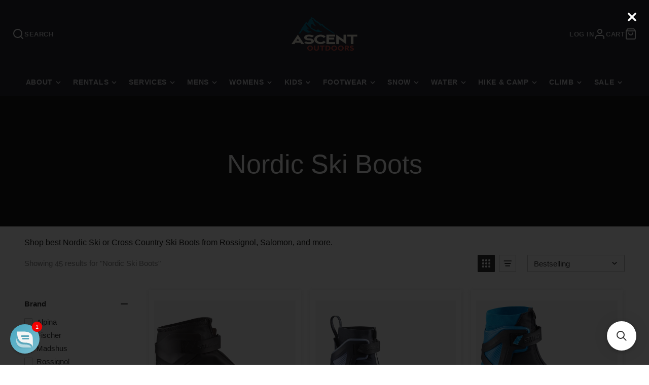

--- FILE ---
content_type: text/html; charset=utf-8
request_url: https://ascentoutdoors.com/collections/nordic-boots?page=3
body_size: 43237
content:
<!doctype html>
<html class="no-js" lang="en">
  <head>
    <meta charset="utf-8">
    <meta http-equiv="X-UA-Compatible" content="IE=edge">
    <meta name="viewport" content="width=device-width,initial-scale=1">
    <meta name="theme-color" content="">
    <meta name="viewport" content="width=device-width, height=device-height, initial-scale=1.0, maximum-scale=1.0">
<meta name="facebook-domain-verification" content="07919gohhzanylqq8xjx0l4dpbxcot" />
    <meta name="google-site-verification" content="1DBSHLvch1fQfzDn4JS8HpBIddUakYqXWgPOS4yXjJs" />

    
    
    
    <link rel="canonical" href="https://ascentoutdoors.com/collections/nordic-boots?page=3">
    <link rel="preconnect" href="https://cdn.shopify.com" crossorigin><link rel="icon" type="image/png" href="//ascentoutdoors.com/cdn/shop/files/light-bg-favicon_32x32.png?v=1652872304"><title>
    Nordic Ski Boots – Shop 45+ picks | Ascent Outdoors
  </title>

  <meta name="description"
        content="
          Shop best Nordic Ski or Cross Country Ski Boots from Rossignol, Salomon, and more.
        ">

<meta property="og:site_name" content="Ascent Outdoors">
<meta property="og:url" content="https://ascentoutdoors.com/collections/nordic-boots?page=3">
<meta property="og:title" content="Nordic Ski Boots | Cross Country Ski Boots">
<meta property="og:type" content="product.group">
<meta property="og:description" content="Shop best Nordic Ski Boots from Rossignol, Salomon, and more at low prices. Get lightweight cross country ski boots with product reviews now"><meta property="og:image" content="http://ascentoutdoors.com/cdn/shop/files/CEFEA4BF-9487-47C7-B8D8-8AE404B15AB8.jpg?v=1652741247">
  <meta property="og:image:secure_url" content="https://ascentoutdoors.com/cdn/shop/files/CEFEA4BF-9487-47C7-B8D8-8AE404B15AB8.jpg?v=1652741247">
  <meta property="og:image:width" content="3133">
  <meta property="og:image:height" content="1800"><meta name="twitter:card" content="summary_large_image">
<meta name="twitter:title" content="Nordic Ski Boots | Cross Country Ski Boots">
<meta name="twitter:description" content="Shop best Nordic Ski Boots from Rossignol, Salomon, and more at low prices. Get lightweight cross country ski boots with product reviews now">

    <script src="//ascentoutdoors.com/cdn/shop/t/143/assets/core.js?v=80864454441580464791764269272" defer="defer"></script>

    <!-- script for searchanise filter -->
    <script src="https://searchserverapi.com/widgets/shopify/init.js?a=2E8K3d5q1M"></script>
    <script>window.performance && window.performance.mark && window.performance.mark('shopify.content_for_header.start');</script><meta name="facebook-domain-verification" content="d2w1nx0tgpk8lj8ys1y0z67wv5kdh6">
<meta id="shopify-digital-wallet" name="shopify-digital-wallet" content="/8235471/digital_wallets/dialog">
<meta name="shopify-checkout-api-token" content="4751c059fdc963a2a758d3cb44ca541c">
<link rel="alternate" type="application/atom+xml" title="Feed" href="/collections/nordic-boots.atom" />
<link rel="alternate" type="application/json+oembed" href="https://ascentoutdoors.com/collections/nordic-boots.oembed?page=3">
<script async="async" src="/checkouts/internal/preloads.js?locale=en-US"></script>
<link rel="preconnect" href="https://shop.app" crossorigin="anonymous">
<script async="async" src="https://shop.app/checkouts/internal/preloads.js?locale=en-US&shop_id=8235471" crossorigin="anonymous"></script>
<script id="apple-pay-shop-capabilities" type="application/json">{"shopId":8235471,"countryCode":"US","currencyCode":"USD","merchantCapabilities":["supports3DS"],"merchantId":"gid:\/\/shopify\/Shop\/8235471","merchantName":"Ascent Outdoors","requiredBillingContactFields":["postalAddress","email","phone"],"requiredShippingContactFields":["postalAddress","email","phone"],"shippingType":"shipping","supportedNetworks":["visa","masterCard","amex","discover","elo","jcb"],"total":{"type":"pending","label":"Ascent Outdoors","amount":"1.00"},"shopifyPaymentsEnabled":true,"supportsSubscriptions":true}</script>
<script id="shopify-features" type="application/json">{"accessToken":"4751c059fdc963a2a758d3cb44ca541c","betas":["rich-media-storefront-analytics"],"domain":"ascentoutdoors.com","predictiveSearch":true,"shopId":8235471,"locale":"en"}</script>
<script>var Shopify = Shopify || {};
Shopify.shop = "second-ascent.myshopify.com";
Shopify.locale = "en";
Shopify.currency = {"active":"USD","rate":"1.0"};
Shopify.country = "US";
Shopify.theme = {"name":"Widget Galleria 3.0 - V2 edited by BTA team","id":126466457643,"schema_name":"Galleria","schema_version":"3.0.15","theme_store_id":null,"role":"main"};
Shopify.theme.handle = "null";
Shopify.theme.style = {"id":null,"handle":null};
Shopify.cdnHost = "ascentoutdoors.com/cdn";
Shopify.routes = Shopify.routes || {};
Shopify.routes.root = "/";</script>
<script type="module">!function(o){(o.Shopify=o.Shopify||{}).modules=!0}(window);</script>
<script>!function(o){function n(){var o=[];function n(){o.push(Array.prototype.slice.apply(arguments))}return n.q=o,n}var t=o.Shopify=o.Shopify||{};t.loadFeatures=n(),t.autoloadFeatures=n()}(window);</script>
<script>
  window.ShopifyPay = window.ShopifyPay || {};
  window.ShopifyPay.apiHost = "shop.app\/pay";
  window.ShopifyPay.redirectState = null;
</script>
<script id="shop-js-analytics" type="application/json">{"pageType":"collection"}</script>
<script defer="defer" async type="module" src="//ascentoutdoors.com/cdn/shopifycloud/shop-js/modules/v2/client.init-shop-cart-sync_C5BV16lS.en.esm.js"></script>
<script defer="defer" async type="module" src="//ascentoutdoors.com/cdn/shopifycloud/shop-js/modules/v2/chunk.common_CygWptCX.esm.js"></script>
<script type="module">
  await import("//ascentoutdoors.com/cdn/shopifycloud/shop-js/modules/v2/client.init-shop-cart-sync_C5BV16lS.en.esm.js");
await import("//ascentoutdoors.com/cdn/shopifycloud/shop-js/modules/v2/chunk.common_CygWptCX.esm.js");

  window.Shopify.SignInWithShop?.initShopCartSync?.({"fedCMEnabled":true,"windoidEnabled":true});

</script>
<script>
  window.Shopify = window.Shopify || {};
  if (!window.Shopify.featureAssets) window.Shopify.featureAssets = {};
  window.Shopify.featureAssets['shop-js'] = {"shop-cart-sync":["modules/v2/client.shop-cart-sync_ZFArdW7E.en.esm.js","modules/v2/chunk.common_CygWptCX.esm.js"],"init-fed-cm":["modules/v2/client.init-fed-cm_CmiC4vf6.en.esm.js","modules/v2/chunk.common_CygWptCX.esm.js"],"shop-button":["modules/v2/client.shop-button_tlx5R9nI.en.esm.js","modules/v2/chunk.common_CygWptCX.esm.js"],"shop-cash-offers":["modules/v2/client.shop-cash-offers_DOA2yAJr.en.esm.js","modules/v2/chunk.common_CygWptCX.esm.js","modules/v2/chunk.modal_D71HUcav.esm.js"],"init-windoid":["modules/v2/client.init-windoid_sURxWdc1.en.esm.js","modules/v2/chunk.common_CygWptCX.esm.js"],"shop-toast-manager":["modules/v2/client.shop-toast-manager_ClPi3nE9.en.esm.js","modules/v2/chunk.common_CygWptCX.esm.js"],"init-shop-email-lookup-coordinator":["modules/v2/client.init-shop-email-lookup-coordinator_B8hsDcYM.en.esm.js","modules/v2/chunk.common_CygWptCX.esm.js"],"init-shop-cart-sync":["modules/v2/client.init-shop-cart-sync_C5BV16lS.en.esm.js","modules/v2/chunk.common_CygWptCX.esm.js"],"avatar":["modules/v2/client.avatar_BTnouDA3.en.esm.js"],"pay-button":["modules/v2/client.pay-button_FdsNuTd3.en.esm.js","modules/v2/chunk.common_CygWptCX.esm.js"],"init-customer-accounts":["modules/v2/client.init-customer-accounts_DxDtT_ad.en.esm.js","modules/v2/client.shop-login-button_C5VAVYt1.en.esm.js","modules/v2/chunk.common_CygWptCX.esm.js","modules/v2/chunk.modal_D71HUcav.esm.js"],"init-shop-for-new-customer-accounts":["modules/v2/client.init-shop-for-new-customer-accounts_ChsxoAhi.en.esm.js","modules/v2/client.shop-login-button_C5VAVYt1.en.esm.js","modules/v2/chunk.common_CygWptCX.esm.js","modules/v2/chunk.modal_D71HUcav.esm.js"],"shop-login-button":["modules/v2/client.shop-login-button_C5VAVYt1.en.esm.js","modules/v2/chunk.common_CygWptCX.esm.js","modules/v2/chunk.modal_D71HUcav.esm.js"],"init-customer-accounts-sign-up":["modules/v2/client.init-customer-accounts-sign-up_CPSyQ0Tj.en.esm.js","modules/v2/client.shop-login-button_C5VAVYt1.en.esm.js","modules/v2/chunk.common_CygWptCX.esm.js","modules/v2/chunk.modal_D71HUcav.esm.js"],"shop-follow-button":["modules/v2/client.shop-follow-button_Cva4Ekp9.en.esm.js","modules/v2/chunk.common_CygWptCX.esm.js","modules/v2/chunk.modal_D71HUcav.esm.js"],"checkout-modal":["modules/v2/client.checkout-modal_BPM8l0SH.en.esm.js","modules/v2/chunk.common_CygWptCX.esm.js","modules/v2/chunk.modal_D71HUcav.esm.js"],"lead-capture":["modules/v2/client.lead-capture_Bi8yE_yS.en.esm.js","modules/v2/chunk.common_CygWptCX.esm.js","modules/v2/chunk.modal_D71HUcav.esm.js"],"shop-login":["modules/v2/client.shop-login_D6lNrXab.en.esm.js","modules/v2/chunk.common_CygWptCX.esm.js","modules/v2/chunk.modal_D71HUcav.esm.js"],"payment-terms":["modules/v2/client.payment-terms_CZxnsJam.en.esm.js","modules/v2/chunk.common_CygWptCX.esm.js","modules/v2/chunk.modal_D71HUcav.esm.js"]};
</script>
<script>(function() {
  var isLoaded = false;
  function asyncLoad() {
    if (isLoaded) return;
    isLoaded = true;
    var urls = ["\/\/d1liekpayvooaz.cloudfront.net\/apps\/customizery\/customizery.js?shop=second-ascent.myshopify.com","\/\/cdn.shopify.com\/proxy\/1e2cd3ec8042acf6a8825bfa0550742f4f1e248c5da4c26a668a9b7bda33867f\/second-ascent.bookthatapp.com\/javascripts\/bta-installed.js?shop=second-ascent.myshopify.com\u0026sp-cache-control=cHVibGljLCBtYXgtYWdlPTkwMA","\/\/second-ascent.bookthatapp.com\/javascripts\/bta.js?shop=second-ascent.myshopify.com","https:\/\/cdn.shopify.com\/s\/files\/1\/2233\/5399\/t\/1\/assets\/trust_hero_8235471.js?v=1632860370\u0026shop=second-ascent.myshopify.com","https:\/\/cdn-loyalty.yotpo.com\/loader\/6hEDijKeRFm8lOFoJKwevA.js?shop=second-ascent.myshopify.com","https:\/\/widget.ecocart.tools\/ecocart.js?shop_name=second-ascent.myshopify.com\u0026shop=second-ascent.myshopify.com","https:\/\/searchanise-ef84.kxcdn.com\/widgets\/shopify\/init.js?a=2E8K3d5q1M\u0026shop=second-ascent.myshopify.com"];
    for (var i = 0; i < urls.length; i++) {
      var s = document.createElement('script');
      s.type = 'text/javascript';
      s.async = true;
      s.src = urls[i];
      var x = document.getElementsByTagName('script')[0];
      x.parentNode.insertBefore(s, x);
    }
  };
  if(window.attachEvent) {
    window.attachEvent('onload', asyncLoad);
  } else {
    window.addEventListener('load', asyncLoad, false);
  }
})();</script>
<script id="__st">var __st={"a":8235471,"offset":-28800,"reqid":"95a023a2-657a-4012-b88d-e543528e6f11-1768732359","pageurl":"ascentoutdoors.com\/collections\/nordic-boots?page=3","u":"ef36a01c470e","p":"collection","rtyp":"collection","rid":349064257};</script>
<script>window.ShopifyPaypalV4VisibilityTracking = true;</script>
<script id="captcha-bootstrap">!function(){'use strict';const t='contact',e='account',n='new_comment',o=[[t,t],['blogs',n],['comments',n],[t,'customer']],c=[[e,'customer_login'],[e,'guest_login'],[e,'recover_customer_password'],[e,'create_customer']],r=t=>t.map((([t,e])=>`form[action*='/${t}']:not([data-nocaptcha='true']) input[name='form_type'][value='${e}']`)).join(','),a=t=>()=>t?[...document.querySelectorAll(t)].map((t=>t.form)):[];function s(){const t=[...o],e=r(t);return a(e)}const i='password',u='form_key',d=['recaptcha-v3-token','g-recaptcha-response','h-captcha-response',i],f=()=>{try{return window.sessionStorage}catch{return}},m='__shopify_v',_=t=>t.elements[u];function p(t,e,n=!1){try{const o=window.sessionStorage,c=JSON.parse(o.getItem(e)),{data:r}=function(t){const{data:e,action:n}=t;return t[m]||n?{data:e,action:n}:{data:t,action:n}}(c);for(const[e,n]of Object.entries(r))t.elements[e]&&(t.elements[e].value=n);n&&o.removeItem(e)}catch(o){console.error('form repopulation failed',{error:o})}}const l='form_type',E='cptcha';function T(t){t.dataset[E]=!0}const w=window,h=w.document,L='Shopify',v='ce_forms',y='captcha';let A=!1;((t,e)=>{const n=(g='f06e6c50-85a8-45c8-87d0-21a2b65856fe',I='https://cdn.shopify.com/shopifycloud/storefront-forms-hcaptcha/ce_storefront_forms_captcha_hcaptcha.v1.5.2.iife.js',D={infoText:'Protected by hCaptcha',privacyText:'Privacy',termsText:'Terms'},(t,e,n)=>{const o=w[L][v],c=o.bindForm;if(c)return c(t,g,e,D).then(n);var r;o.q.push([[t,g,e,D],n]),r=I,A||(h.body.append(Object.assign(h.createElement('script'),{id:'captcha-provider',async:!0,src:r})),A=!0)});var g,I,D;w[L]=w[L]||{},w[L][v]=w[L][v]||{},w[L][v].q=[],w[L][y]=w[L][y]||{},w[L][y].protect=function(t,e){n(t,void 0,e),T(t)},Object.freeze(w[L][y]),function(t,e,n,w,h,L){const[v,y,A,g]=function(t,e,n){const i=e?o:[],u=t?c:[],d=[...i,...u],f=r(d),m=r(i),_=r(d.filter((([t,e])=>n.includes(e))));return[a(f),a(m),a(_),s()]}(w,h,L),I=t=>{const e=t.target;return e instanceof HTMLFormElement?e:e&&e.form},D=t=>v().includes(t);t.addEventListener('submit',(t=>{const e=I(t);if(!e)return;const n=D(e)&&!e.dataset.hcaptchaBound&&!e.dataset.recaptchaBound,o=_(e),c=g().includes(e)&&(!o||!o.value);(n||c)&&t.preventDefault(),c&&!n&&(function(t){try{if(!f())return;!function(t){const e=f();if(!e)return;const n=_(t);if(!n)return;const o=n.value;o&&e.removeItem(o)}(t);const e=Array.from(Array(32),(()=>Math.random().toString(36)[2])).join('');!function(t,e){_(t)||t.append(Object.assign(document.createElement('input'),{type:'hidden',name:u})),t.elements[u].value=e}(t,e),function(t,e){const n=f();if(!n)return;const o=[...t.querySelectorAll(`input[type='${i}']`)].map((({name:t})=>t)),c=[...d,...o],r={};for(const[a,s]of new FormData(t).entries())c.includes(a)||(r[a]=s);n.setItem(e,JSON.stringify({[m]:1,action:t.action,data:r}))}(t,e)}catch(e){console.error('failed to persist form',e)}}(e),e.submit())}));const S=(t,e)=>{t&&!t.dataset[E]&&(n(t,e.some((e=>e===t))),T(t))};for(const o of['focusin','change'])t.addEventListener(o,(t=>{const e=I(t);D(e)&&S(e,y())}));const B=e.get('form_key'),M=e.get(l),P=B&&M;t.addEventListener('DOMContentLoaded',(()=>{const t=y();if(P)for(const e of t)e.elements[l].value===M&&p(e,B);[...new Set([...A(),...v().filter((t=>'true'===t.dataset.shopifyCaptcha))])].forEach((e=>S(e,t)))}))}(h,new URLSearchParams(w.location.search),n,t,e,['guest_login'])})(!0,!0)}();</script>
<script integrity="sha256-4kQ18oKyAcykRKYeNunJcIwy7WH5gtpwJnB7kiuLZ1E=" data-source-attribution="shopify.loadfeatures" defer="defer" src="//ascentoutdoors.com/cdn/shopifycloud/storefront/assets/storefront/load_feature-a0a9edcb.js" crossorigin="anonymous"></script>
<script crossorigin="anonymous" defer="defer" src="//ascentoutdoors.com/cdn/shopifycloud/storefront/assets/shopify_pay/storefront-65b4c6d7.js?v=20250812"></script>
<script data-source-attribution="shopify.dynamic_checkout.dynamic.init">var Shopify=Shopify||{};Shopify.PaymentButton=Shopify.PaymentButton||{isStorefrontPortableWallets:!0,init:function(){window.Shopify.PaymentButton.init=function(){};var t=document.createElement("script");t.src="https://ascentoutdoors.com/cdn/shopifycloud/portable-wallets/latest/portable-wallets.en.js",t.type="module",document.head.appendChild(t)}};
</script>
<script data-source-attribution="shopify.dynamic_checkout.buyer_consent">
  function portableWalletsHideBuyerConsent(e){var t=document.getElementById("shopify-buyer-consent"),n=document.getElementById("shopify-subscription-policy-button");t&&n&&(t.classList.add("hidden"),t.setAttribute("aria-hidden","true"),n.removeEventListener("click",e))}function portableWalletsShowBuyerConsent(e){var t=document.getElementById("shopify-buyer-consent"),n=document.getElementById("shopify-subscription-policy-button");t&&n&&(t.classList.remove("hidden"),t.removeAttribute("aria-hidden"),n.addEventListener("click",e))}window.Shopify?.PaymentButton&&(window.Shopify.PaymentButton.hideBuyerConsent=portableWalletsHideBuyerConsent,window.Shopify.PaymentButton.showBuyerConsent=portableWalletsShowBuyerConsent);
</script>
<script data-source-attribution="shopify.dynamic_checkout.cart.bootstrap">document.addEventListener("DOMContentLoaded",(function(){function t(){return document.querySelector("shopify-accelerated-checkout-cart, shopify-accelerated-checkout")}if(t())Shopify.PaymentButton.init();else{new MutationObserver((function(e,n){t()&&(Shopify.PaymentButton.init(),n.disconnect())})).observe(document.body,{childList:!0,subtree:!0})}}));
</script>
<link id="shopify-accelerated-checkout-styles" rel="stylesheet" media="screen" href="https://ascentoutdoors.com/cdn/shopifycloud/portable-wallets/latest/accelerated-checkout-backwards-compat.css" crossorigin="anonymous">
<style id="shopify-accelerated-checkout-cart">
        #shopify-buyer-consent {
  margin-top: 1em;
  display: inline-block;
  width: 100%;
}

#shopify-buyer-consent.hidden {
  display: none;
}

#shopify-subscription-policy-button {
  background: none;
  border: none;
  padding: 0;
  text-decoration: underline;
  font-size: inherit;
  cursor: pointer;
}

#shopify-subscription-policy-button::before {
  box-shadow: none;
}

      </style>

<script>window.performance && window.performance.mark && window.performance.mark('shopify.content_for_header.end');</script>

    

  <style data-shopify>
    
    
    
    
    

    :root {
      --font-body-family: "system_ui", -apple-system, 'Segoe UI', Roboto, 'Helvetica Neue', 'Noto Sans', 'Liberation Sans', Arial, sans-serif, 'Apple Color Emoji', 'Segoe UI Emoji', 'Segoe UI Symbol', 'Noto Color Emoji';
      --font-body-style: normal;
      --font-body-weight: 400;
      --font-body-weight-bold: bold;

      --font-heading-family: "system_ui", -apple-system, 'Segoe UI', Roboto, 'Helvetica Neue', 'Noto Sans', 'Liberation Sans', Arial, sans-serif, 'Apple Color Emoji', 'Segoe UI Emoji', 'Segoe UI Symbol', 'Noto Color Emoji';
      --font-heading-style: normal;
      --font-heading-weight: 400;

      --font-size-base: 16px;

      --line-height-base: 1.5;

    
      --headings-text-transfrom: uppercase;
    


      --color-text: 26, 27, 24;
      --color-background: 255, 255, 255;
      --color-alt-background: 255, 255, 255;
      --color-accent: 192, 79, 70;
      --color-accent-c: 255, 255, 255;
      --color-border: 234, 234, 234;
      --color-sale-price: 192, 79, 70;
      --color-star-rating: 246, 164, 41;
      --color-error: 220, 53, 69;
      --color-success: 25, 135, 84;
      --color-warning: 255, 193, 84;

      --spacer: 1rem;
      --color-link: 192, 79, 70;

    
    }
  </style>

    <link href="//ascentoutdoors.com/cdn/shop/t/143/assets/core.css?v=102704571296101411801747417649" rel="stylesheet" type="text/css" media="all" />
    <link href="//ascentoutdoors.com/cdn/shop/t/143/assets/button.css?v=130103482827723838511708031603" rel="stylesheet" type="text/css" media="all" />
    <link href="//ascentoutdoors.com/cdn/shop/t/143/assets/grid.css?v=18384157541307044591721808039" rel="stylesheet" type="text/css" media="all" />
    <link href="//ascentoutdoors.com/cdn/shop/t/143/assets/media.css?v=159630380279521347891716403976" rel="stylesheet" type="text/css" media="all" />
    <link href="//ascentoutdoors.com/cdn/shop/t/143/assets/hero.css?v=85685675894927654711708031603" rel="stylesheet" type="text/css" media="all" />
    <link href="//ascentoutdoors.com/cdn/shop/t/143/assets/price.css?v=98027616938934113841747415971" rel="stylesheet" type="text/css" media="all" />
     <link href="//ascentoutdoors.com/cdn/shop/t/143/assets/customs.scss?v=167032599386988713751708404063" rel="stylesheet" type="text/css" media="all" />

     

    <link rel="stylesheet" href="//ascentoutdoors.com/cdn/shop/t/143/assets/spinner.css?v=92007237165765654941708031603" media="print" onload="this.media='all'">
    <noscript><link href="//ascentoutdoors.com/cdn/shop/t/143/assets/spinner.css?v=92007237165765654941708031603" rel="stylesheet" type="text/css" media="all" /></noscript>
    
<script>document.documentElement.className = document.documentElement.className.replace('no-js', 'js');</script>
 
  <script src="https://cdnjs.cloudflare.com/ajax/libs/jquery/3.2.1/jquery.min.js"></script>
 	
  <!-- Google Tag Manager -->
<script>(function(w,d,s,l,i){w[l]=w[l]||[];w[l].push({'gtm.start':
  new Date().getTime(),event:'gtm.js'});var f=d.getElementsByTagName(s)[0],
  j=d.createElement(s),dl=l!='dataLayer'?'&l='+l:'';j.async=true;j.src=
  'https://www.googletagmanager.com/gtm.js?id='+i+dl;f.parentNode.insertBefore(j,f);
  })(window,document,'script','dataLayer','GTM-MKLSFTJ');</script>
  <!-- End Google Tag Manager -->   
     <!-- Basic page needs ================================================== -->
    <!-- Infinite Options by ShopPad -->
    <script>     
      window.Shoppad = window.Shoppad || {},     
        window.Shoppad.apps = window.Shoppad.apps || {},     
        window.Shoppad.apps.infiniteoptions = window.Shoppad.apps.infiniteoptions || {},     
        window.Shoppad.apps.infiniteoptions.addToCartButton = '.shopify-product-form button[name="add"]';
    </script>
    <!-- Infinite Options Fast Loading Script By ShopPad -->
    <script src="//d1liekpayvooaz.cloudfront.net/apps/customizery/customizery.js?shop=second-ascent.myshopify.com"></script>
  <meta charset="utf-8">
  <meta name="viewport" content="width=device-width, height=device-height, initial-scale=1.0, maximum-scale=1.0">
<meta name="facebook-domain-verification" content="07919gohhzanylqq8xjx0l4dpbxcot" />
  <meta name="google-site-verification" content="1DBSHLvch1fQfzDn4JS8HpBIddUakYqXWgPOS4yXjJs" />
  <!-- Title and description ================================================== -->
  <!-- Facebook Pixel Code -->
<script>
  !function(f,b,e,v,n,t,s)
  {if(f.fbq)return;n=f.fbq=function(){n.callMethod?
  n.callMethod.apply(n,arguments):n.queue.push(arguments)};
  if(!f._fbq)f._fbq=n;n.push=n;n.loaded=!0;n.version='2.0';
  n.queue=[];t=b.createElement(e);t.async=!0;
  t.src=v;s=b.getElementsByTagName(e)[0];
  s.parentNode.insertBefore(t,s)}(window, document,'script',
  'https://connect.facebook.net/en_US/fbevents.js');
  fbq('init', '413949000438098');
  fbq('track', 'PageView');
</script>
<noscript><img height="1" width="1" style="display:none"
  src="https://www.facebook.com/tr?id=413949000438098&ev=PageView&noscript=1"
/></noscript>
<!-- End Facebook Pixel Code -->
  
<!-- Helpers ================================================== -->
<meta property="og:site_name" content="Ascent Outdoors">
<meta property="og:url" content="https://ascentoutdoors.com/collections/nordic-boots?page=3">



    <meta property="og:type" content="website">
    <meta property="og:title" content="Nordic Ski Boots | Cross Country Ski Boots">
    
  
  
  	<meta property="og:description" content="Shop best Nordic Ski Boots from Rossignol, Salomon, and more at low prices. Get lightweight cross country ski boots with product reviews now">
  
 
  
  <meta name="twitter:card" content="summary">
  
<link rel="canonical" href="https://ascentoutdoors.com/collections/nordic-boots?page=3">
<meta name="theme-color" content="">

<link rel="shortcut icon" href="//ascentoutdoors.com/cdn/shop/files/light-bg-favicon_32x32.png?v=1652872304" type="image/png">

<link href="//ascentoutdoors.com/cdn/shop/t/143/assets/apps.css?26518" rel="stylesheet" type="text/css" media="all" />
<link href="//ascentoutdoors.com/cdn/shop/t/143/assets/styles.scss.css?26518" rel="stylesheet" type="text/css" media="all" />

<!-- Header hook for plugins ================================================== -->
  
    <script type="text/javascript">
    (function(c,l,a,r,i,t,y){
        c[a]=c[a]||function(){(c[a].q=c[a].q||[]).push(arguments)};
        t=l.createElement(r);t.async=1;t.src="https://www.clarity.ms/tag/"+i;
        y=l.getElementsByTagName(r)[0];y.parentNode.insertBefore(t,y);
    })(window, document, "clarity", "script", "agifx8zvsd");
</script>
<script>
  gtag('event', 'page_view', {'send_to': 'AW-655972220',
                              'ecomm_prodid':window.google_tag_params.ecomm_prodid,
                              'ecomm_pagetype': window.google_tag_params.ecomm_pagetype,
                              'ecomm_totalvalue':window.google_tag_params.ecomm_totalvalue
                             });
</script>
    


    
  
  
        <link href="//ascentoutdoors.com/cdn/shop/t/143/assets/paymentfont.scss.css?v=146480088645628675161768492370" rel="stylesheet" type="text/css" media="all" />
      

<script>
    
    
    
    
    
    var gsf_conversion_data = {page_type : 'category', event : 'view_item_list', data : {product_data : [{variant_id : 39446568501291, product_id : 4832103759915, name : "Salomon R/Prolink", price : "229.95", currency : "USD", sku : "L40555400035", brand : "Salomon", variant : "3.5 UK", category : "Snowsports"}, {variant_id : 40894049386539, product_id : 7149537165355, name : "Salomon Escape Plus Boots Men&#39;s", price : "169.95", currency : "USD", sku : "L47266900075", brand : "Salomon", variant : "Black / Castelrock / Blue Ashes / 8/US", category : "Snowsports"}, {variant_id : 40335304884267, product_id : 6932010008619, name : "Salomon Women&#39;s RS8 Vitane Prolink Boots", price : "259.95", currency : "USD", sku : "L47029900045", brand : "Salomon", variant : "Dark Navy / Ebony / Kentucky Blue / 4.5/UK", category : "Snowsports"}, {variant_id : 40364357943339, product_id : 6943045713963, name : "Fischer Carbon Skate", price : "399.00", currency : "USD", sku : "S15022-36", brand : "Fischer", variant : "Black/Yellow / 36", category : "Snowsports"}], total_price :"1058.85", shop_currency : "USD"}};
    
</script>

    
 <!--     Given by Kat  
       
     <script>(function(d){var e=d.createElement('script');e.src='https://td.yieldify.com/yieldify/code.js?w_uuid=7f6fc7b3-dbc2-4a4f-928f-b5973dca39a0&k=1&loca='+window.location.href;e.async=true;d.getElementsByTagName('head')[0].appendChild(e);}(document));</script>
   Given by Kat -->
 

  

 







<script>
	window.StoreCreditInit = {
		shop: 'second-ascent.myshopify.com',
		cashback_widget_status: 0
	}
</script>






    <style>
  #reamaze-widget {
    left: 20px !important;
    right: auto !important;
  }

  #shopify-section-template--15276448415787__16371563135a329e27 > div{padding-bottom: 0;}
</style>

<!-- BEGIN app block: shopify://apps/shipguard-protection/blocks/shipping-protection/ef00eb11-e15d-4475-b4ba-97fb1a47bd59 -->
<link href="https://cdn.shopify.com/extensions/019bc131-dd83-7523-b9fe-e932511a2493/shipping-protection-new-remix-555/assets/cart-api.iife.js" as="script" rel="preload">
<link href="https://cdn.shopify.com/extensions/019bc131-dd83-7523-b9fe-e932511a2493/shipping-protection-new-remix-555/assets/query-selector-live.iife.js" as="script" rel="preload">
<link href="https://cdn.shopify.com/extensions/019bc131-dd83-7523-b9fe-e932511a2493/shipping-protection-new-remix-555/assets/package-protection.iife.js" as="script" rel="preload">





  
  
  <script>
    console.log('%c 👋 WELCOME TO %c SHIPGUARD:SHIPPING PROTECTION %c', 'background:#006eff;padding:2px 1px;border-radius:3px 0 0 3px;color:#fff', 'background: #3C7723 ;padding:2px 1px;border-radius:0 3px 3px 0;color:#fff', 'background:transparent');
    
    window.WeNexusElementSelectorScriptURL = 'https://cdn.shopify.com/extensions/019bc131-dd83-7523-b9fe-e932511a2493/shipping-protection-new-remix-555/assets/element-selector.iife.js';
    window.WeNexusShipGuardPackageProtectionSettings = {"checkoutButtonStyle":{"protectedCheckoutButton":{"fontSize":"16","textColor":"#ffffff","buttonText":"Checkout","fontWeight":"bold","description":"100% Covers Damage, Lost \u0026 Theft","buttonRadius":5,"backgroundColor":"#2ba33d","buttonTextSuffix":"Shipping Protection","descriptionFontSize":"12","descriptionFontWeight":"normal"},"regularCheckoutButton":{"fontSize":14,"textColor":"#000000","buttonText":"Checkout Without Protection","buttonType":"button","fontWeight":"normal","borderColor":"#000000","buttonColor":"#ffffff","buttonRadius":5},"regularViewButton":{"fontSize":16,"textColor":"#000000","buttonType":"button","fontWeight":"normal","borderColor":"#cdcdcd","buttonColor":"#ffffff","buttonRadius":5}},"checkoutEnable":true,"enabled":true,"fixedMultiplePlan":[{"cartMaxPrice":"50.00","cartMinPrice":"1.00","protectionFees":"1.99"},{"cartMaxPrice":"94.99","cartMinPrice":"50","protectionFees":"2.99"},{"cartMaxPrice":"200","cartMinPrice":"104.99","protectionFees":"3.49"},{"cartMaxPrice":"300","cartMinPrice":"200","protectionFees":"3.99"},{"cartMaxPrice":"400","cartMinPrice":"300","protectionFees":"4.49"},{"cartMaxPrice":"750","cartMinPrice":"500","protectionFees":"7.99"},{"cartMaxPrice":"950","cartMinPrice":"750","protectionFees":"9.99"},{"cartMaxPrice":"5000","cartMinPrice":"1000","protectionFees":"14.99"},{"cartMaxPrice":"10000","cartMinPrice":"5000","protectionFees":"19.99"},{"cartMaxPrice":"500","cartMinPrice":"400","protectionFees":"4.99"}],"geoLocation":[],"haveGeoLocation":false,"packageProtectionProductAndVariants":[],"productHideSwitch":false,"productVariants":[{"id":"42693709791275","price":"1.99"},{"id":"42693709824043","price":"2.99"},{"id":"42693709856811","price":"3.49"},{"id":"42693709889579","price":"3.99"},{"id":"42693709922347","price":"4.49"},{"id":"42693709955115","price":"7.99"},{"id":"42693709987883","price":"9.99"},{"id":"42693710020651","price":"14.99"},{"id":"42693710053419","price":"19.99"},{"id":"42693710086187","price":"4.99"}],"widgetColorData":{"switchColor":"#6bce6a","widgetTitleColor":"#000000","widgetDescriptionColor":"#000000","widgetPolicyIconColor":"#002ff4","widgetBackgroundColor":"#f9f9f9","widgetBorderColor":"#f9f9f9","widgetBorderWidth":"0"},"widgetSettingsData":{"disabledDescription":"By deselecting we are not liable for lost, damaged, or stolen items.","enabledDescription":"100% Covers Damage, Lost \u0026 Theft","insurancePriceType":"FIXED_MULTIPLE","insuranceDisplayButton":true,"percentage":"0","cssSelector":"","widgetTemplate":"template-1","showOnCartPage":true,"showOnMiniCart":false,"defaultSetting":true,"policyUrl":"","policyType":"NONE","storeFrontLog":false,"showViewCart":false,"widgetStyle":"default","iconUrl":"https:\/\/shipguard.nyc3.cdn.digitaloceanspaces.com\/ShipGuard-Widget-Assets\/widget-icon\/package-icon-black.png","minPrice":"0","maxPrice":"0","position":"BEFORE","enabled":true,"title":"Package Protection","price":"0","css":""}};
    window.wenexusShippingProtectionProduct = {"id":7715148693547,"title":"Package Protection","handle":"shipguard-shipping-protection","description":null,"published_at":"2025-10-13T04:01:08-07:00","created_at":"2025-10-13T04:01:04-07:00","vendor":"Ascent Outdoors","type":"Wenexus-Warranty","tags":["FPR","insurancetype-fixed","wenexus-insurance"],"price":199,"price_min":199,"price_max":1999,"available":true,"price_varies":true,"compare_at_price":null,"compare_at_price_min":0,"compare_at_price_max":0,"compare_at_price_varies":false,"variants":[{"id":42693709791275,"title":"1.99","option1":"1.99","option2":null,"option3":null,"sku":"wenexus-shipping-protection","requires_shipping":false,"taxable":false,"featured_image":null,"available":true,"name":"Package Protection - 1.99","public_title":"1.99","options":["1.99"],"price":199,"weight":0,"compare_at_price":null,"inventory_quantity":-1,"inventory_management":null,"inventory_policy":"deny","barcode":null,"requires_selling_plan":false,"selling_plan_allocations":[],"quantity_rule":{"min":1,"max":null,"increment":1}},{"id":42693709824043,"title":"2.99","option1":"2.99","option2":null,"option3":null,"sku":"wenexus-shipping-protection","requires_shipping":false,"taxable":false,"featured_image":null,"available":true,"name":"Package Protection - 2.99","public_title":"2.99","options":["2.99"],"price":299,"weight":0,"compare_at_price":null,"inventory_quantity":-7,"inventory_management":null,"inventory_policy":"deny","barcode":null,"requires_selling_plan":false,"selling_plan_allocations":[],"quantity_rule":{"min":1,"max":null,"increment":1}},{"id":42693709856811,"title":"3.49","option1":"3.49","option2":null,"option3":null,"sku":"wenexus-shipping-protection","requires_shipping":false,"taxable":false,"featured_image":null,"available":true,"name":"Package Protection - 3.49","public_title":"3.49","options":["3.49"],"price":349,"weight":0,"compare_at_price":null,"inventory_quantity":-12,"inventory_management":null,"inventory_policy":"deny","barcode":null,"requires_selling_plan":false,"selling_plan_allocations":[],"quantity_rule":{"min":1,"max":null,"increment":1}},{"id":42693709889579,"title":"3.99","option1":"3.99","option2":null,"option3":null,"sku":"wenexus-shipping-protection","requires_shipping":false,"taxable":false,"featured_image":null,"available":true,"name":"Package Protection - 3.99","public_title":"3.99","options":["3.99"],"price":399,"weight":0,"compare_at_price":null,"inventory_quantity":-3,"inventory_management":null,"inventory_policy":"deny","barcode":null,"requires_selling_plan":false,"selling_plan_allocations":[],"quantity_rule":{"min":1,"max":null,"increment":1}},{"id":42693709922347,"title":"4.49","option1":"4.49","option2":null,"option3":null,"sku":"wenexus-shipping-protection","requires_shipping":false,"taxable":false,"featured_image":null,"available":true,"name":"Package Protection - 4.49","public_title":"4.49","options":["4.49"],"price":449,"weight":0,"compare_at_price":null,"inventory_quantity":-2,"inventory_management":null,"inventory_policy":"deny","barcode":null,"requires_selling_plan":false,"selling_plan_allocations":[],"quantity_rule":{"min":1,"max":null,"increment":1}},{"id":42693709955115,"title":"7.99","option1":"7.99","option2":null,"option3":null,"sku":"wenexus-shipping-protection","requires_shipping":false,"taxable":false,"featured_image":null,"available":true,"name":"Package Protection - 7.99","public_title":"7.99","options":["7.99"],"price":799,"weight":0,"compare_at_price":null,"inventory_quantity":0,"inventory_management":null,"inventory_policy":"deny","barcode":null,"requires_selling_plan":false,"selling_plan_allocations":[],"quantity_rule":{"min":1,"max":null,"increment":1}},{"id":42693709987883,"title":"9.99","option1":"9.99","option2":null,"option3":null,"sku":"wenexus-shipping-protection","requires_shipping":false,"taxable":false,"featured_image":null,"available":true,"name":"Package Protection - 9.99","public_title":"9.99","options":["9.99"],"price":999,"weight":0,"compare_at_price":null,"inventory_quantity":0,"inventory_management":null,"inventory_policy":"deny","barcode":null,"requires_selling_plan":false,"selling_plan_allocations":[],"quantity_rule":{"min":1,"max":null,"increment":1}},{"id":42693710020651,"title":"14.99","option1":"14.99","option2":null,"option3":null,"sku":"wenexus-shipping-protection","requires_shipping":false,"taxable":false,"featured_image":null,"available":true,"name":"Package Protection - 14.99","public_title":"14.99","options":["14.99"],"price":1499,"weight":0,"compare_at_price":null,"inventory_quantity":0,"inventory_management":null,"inventory_policy":"deny","barcode":null,"requires_selling_plan":false,"selling_plan_allocations":[],"quantity_rule":{"min":1,"max":null,"increment":1}},{"id":42693710053419,"title":"19.99","option1":"19.99","option2":null,"option3":null,"sku":"wenexus-shipping-protection","requires_shipping":false,"taxable":false,"featured_image":null,"available":true,"name":"Package Protection - 19.99","public_title":"19.99","options":["19.99"],"price":1999,"weight":0,"compare_at_price":null,"inventory_quantity":0,"inventory_management":null,"inventory_policy":"deny","barcode":null,"requires_selling_plan":false,"selling_plan_allocations":[],"quantity_rule":{"min":1,"max":null,"increment":1}},{"id":42693710086187,"title":"4.99","option1":"4.99","option2":null,"option3":null,"sku":"wenexus-shipping-protection","requires_shipping":false,"taxable":false,"featured_image":null,"available":true,"name":"Package Protection - 4.99","public_title":"4.99","options":["4.99"],"price":499,"weight":0,"compare_at_price":null,"inventory_quantity":-1,"inventory_management":null,"inventory_policy":"deny","barcode":null,"requires_selling_plan":false,"selling_plan_allocations":[],"quantity_rule":{"min":1,"max":null,"increment":1}}],"images":["\/\/ascentoutdoors.com\/cdn\/shop\/files\/package-icon-black_a247f02f-7c81-4acf-80a7-75fc18ff201b.png?v=1768312812"],"featured_image":"\/\/ascentoutdoors.com\/cdn\/shop\/files\/package-icon-black_a247f02f-7c81-4acf-80a7-75fc18ff201b.png?v=1768312812","options":["Title"],"media":[{"alt":"package-protection","id":28013678329899,"position":1,"preview_image":{"aspect_ratio":1.028,"height":466,"width":479,"src":"\/\/ascentoutdoors.com\/cdn\/shop\/files\/package-icon-black_a247f02f-7c81-4acf-80a7-75fc18ff201b.png?v=1768312812"},"aspect_ratio":1.028,"height":466,"media_type":"image","src":"\/\/ascentoutdoors.com\/cdn\/shop\/files\/package-icon-black_a247f02f-7c81-4acf-80a7-75fc18ff201b.png?v=1768312812","width":479}],"requires_selling_plan":false,"selling_plan_groups":[],"content":null};
    window.wenexusPopupSettings = {};
    window.wenexusCart = {"note":null,"attributes":{},"original_total_price":0,"total_price":0,"total_discount":0,"total_weight":0.0,"item_count":0,"items":[],"requires_shipping":false,"currency":"USD","items_subtotal_price":0,"cart_level_discount_applications":[],"checkout_charge_amount":0};

  </script>

  
  
  
  

  <script>
    function cleanEscapedHtmlString(escapedStr) {
      let decoded = escapedStr;

      try {
        // Attempt to decode Unicode escape sequences
        decoded = JSON.parse(`"${escapedStr}"`);
      } catch (e) {
        // If it fails, assume the input was already decoded
        console.log("[Package-Protection]failed to decode string")
      }

      // Strip HTML tags
      const stripped = decoded.replace(/<\/?[^>]+(>|$)/g, "");
      return stripped.trim();
    }


    window.wenexusPreFlightData = {
      currency: {
        basicCurrencyExample: "12,314,213,123,122.10",
        shopCurrency: "USD",
      },
      shop: {
        moneyFormat: cleanEscapedHtmlString("${{amount}}"),
        moneyWithCurrencyFormat: cleanEscapedHtmlString("${{amount}} USD"),
        myShopifyDomain: cleanEscapedHtmlString("https:\/\/ascentoutdoors.com")
      }
    }

  </script>


  <script id="shipguard-cart-api" src='https://cdn.shopify.com/extensions/019bc131-dd83-7523-b9fe-e932511a2493/shipping-protection-new-remix-555/assets/cart-api.iife.js' async></script>
  <script id="shipguard-query-selector-live" src='https://cdn.shopify.com/extensions/019bc131-dd83-7523-b9fe-e932511a2493/shipping-protection-new-remix-555/assets/query-selector-live.iife.js' async></script>
  <script id="shipguard-shipping-protection" src='https://cdn.shopify.com/extensions/019bc131-dd83-7523-b9fe-e932511a2493/shipping-protection-new-remix-555/assets/package-protection.iife.js' async></script>


  <script>
    // const cartQuerySelector = document.querySelector("#shipguard-query-selector-live");
    // const cartApi = document.querySelector("#shipguard-cart-api");
    // const mainScript = document.querySelector("#shipguard-shipping-protection");
    // const preflightScript = document.querySelector("#wenexus-preflight-operation");
    //
    // const scriptLoaded = {
    //   querySelectorLive: false,
    //   cartApi: false,
    //   mainScript: false,
    //   document: false,
    // }
    //
    // if(cartQuerySelector && cartApi && mainScript && preflightScript) {
    //   cartQuerySelector.addEventListener("load", () => {
    //     // console.log("querySelectorLive loaded")
    //     // scriptLoaded.querySelectorLive = true;
    //     window.__wenexus_querySelectorLiveLoaded = true;
    //     // if(checkAllScriptsLoaded(scriptLoaded)) emitScriptLoadEvent();
    //   })
    //
    //   cartApi.addEventListener("load", () => {
    //     // console.log("cartApi loaded")
    //     // scriptLoaded.cartApi = true;
    //     window.__wenexus_cartApiLoaded = true;
    //     // if(checkAllScriptsLoaded(scriptLoaded)) emitScriptLoadEvent() // __wenexus_cartApiLoaded __wenexus_mainScriptLoaded __wenexus_querySelectorLiveLoaded
    //   })
    //
    //   mainScript.addEventListener("load", () => {
    //     // console.log("mainScript loaded")
    //     // scriptLoaded.mainScript = true;
    //     window.__wenexus_mainScriptLoaded = true;
    //     // if(checkAllScriptsLoaded(scriptLoaded)) emitScriptLoadEvent()
    //   })
    //
    //   preflightScript.addEventListener("load", () => {
    //     window.__wenexus_preflightLoaded = true;
    //   })
    // } else {
    //   console.log("One or more required script tags not found:", {
    //     cartQuerySelector,
    //     cartApi,
    //     mainScript,
    //     preflightScript
    //   });
    // }
  </script>


  <script>
    let tries = 0;
    const maxTries = 10;
    // function isScriptLoaded() {
    //   const cartQuerySelector = document.querySelector("#shipguard-query-selector-live");
    //   const cartApi = document.querySelector("#shipguard-cart-api");
    //   const mainScript = document.querySelector("#shipguard-shipping-protection");
    //
    //   if(cartQuerySelector && cartApi && mainScript ) {
    //     cartQuerySelector.addEventListener("load", () => {
    //       window.__wenexus_querySelectorLiveLoaded = true;
    //     })
    //
    //     cartApi.addEventListener("load", () => {
    //       window.__wenexus_cartApiLoaded = true;
    //     })
    //
    //     mainScript.addEventListener("load", () => {
    //       window.__wenexus_mainScriptLoaded = true;
    //     })
    //
    //
    //   } else if(tries <= maxTries){
    //     console.log("One or more required script tags not found:", {
    //       cartQuerySelector,
    //       cartApi,
    //       mainScript
    //     });
    //     setTimeout(()=>isScriptLoaded(), 5);
    //     tries++;
    //
    //   }
    // }
    //
    // isScriptLoaded();
  </script>
















<!-- END app block --><!-- BEGIN app block: shopify://apps/klaviyo-email-marketing-sms/blocks/klaviyo-onsite-embed/2632fe16-c075-4321-a88b-50b567f42507 -->












  <script async src="https://static.klaviyo.com/onsite/js/TUTFSC/klaviyo.js?company_id=TUTFSC"></script>
  <script>!function(){if(!window.klaviyo){window._klOnsite=window._klOnsite||[];try{window.klaviyo=new Proxy({},{get:function(n,i){return"push"===i?function(){var n;(n=window._klOnsite).push.apply(n,arguments)}:function(){for(var n=arguments.length,o=new Array(n),w=0;w<n;w++)o[w]=arguments[w];var t="function"==typeof o[o.length-1]?o.pop():void 0,e=new Promise((function(n){window._klOnsite.push([i].concat(o,[function(i){t&&t(i),n(i)}]))}));return e}}})}catch(n){window.klaviyo=window.klaviyo||[],window.klaviyo.push=function(){var n;(n=window._klOnsite).push.apply(n,arguments)}}}}();</script>

  




  <script>
    window.klaviyoReviewsProductDesignMode = false
  </script>







<!-- END app block --><!-- BEGIN app block: shopify://apps/simprosys-google-shopping-feed/blocks/core_settings_block/1f0b859e-9fa6-4007-97e8-4513aff5ff3b --><!-- BEGIN: GSF App Core Tags & Scripts by Simprosys Google Shopping Feed -->









<!-- END: GSF App Core Tags & Scripts by Simprosys Google Shopping Feed -->
<!-- END app block --><!-- BEGIN app block: shopify://apps/reamaze-live-chat-helpdesk/blocks/reamaze-config/ef7a830c-d722-47c6-883b-11db06c95733 -->

  <script type="text/javascript" async src="https://cdn.reamaze.com/assets/reamaze-loader.js"></script>

  <script type="text/javascript">
    var _support = _support || { 'ui': {}, 'user': {} };
    _support.account = 'ascentoutdoors';
  </script>

  

  
    <!-- reamaze_embeddable_430209_s -->
<!-- Embeddable - Ascent Outdoors Chat / Contact Form Shoutbox -->
<script type="text/javascript">
  var _support = _support || { 'ui': {}, 'user': {} };
  _support['account'] = 'ascentoutdoors';
  _support['ui']['contactMode'] = 'mixed';
  _support['ui']['enableKb'] = 'true';
  _support['ui']['styles'] = {
    widgetColor: 'rgba(72, 173, 200, 1)',
    gradient: true
  };
  _support['ui']['widget'] = {
    label: {
      text: 'Let us know if you have any questions! 😊',
      mode: "notification",
      delay: 3,
      duration: 30,
      sound: true,
    },
    position: 'bottom-right',
  };
  _support['ui']['appOrder'] = ["faq", "orders", "shopper", "recentConversations"];
  _support['apps'] = {
    faq: {enabled: true},
    recentConversations: {},
    orders: {enabled: true}
  }
</script>
<!-- reamaze_embeddable_430209_e -->

  





<!-- END app block --><!-- BEGIN app block: shopify://apps/bta-appointment-booking-app/blocks/widgets/447b4be3-b8e8-4347-959f-d9a05d4b2d5d -->
<script>var bondVariantIds = [], productConfig = {}, productMetafields;productMetafields = '';

        if (productMetafields !== '') {
            productConfig = JSON.parse('{"' +
                decodeURI(productMetafields).replace(/"/g, '\\"').replace(/&/g, '","').replace(/=/g, '":"')
                + '"}');
        }

    const parsedSettings = JSON.parse('{"dateFormat":"MM/DD/YYYY","domain":"ascentoutdoors.com","env":"production","path_prefix":"/apps/bookthatapp","should_load":true,"widget_enabled_list":["rental","reservation"],"widget_on_every_page":true,"widgets_mode":{}}' || '{}')

    window.BtaConfig = {
        account: 'second-ascent',
        bondVariantIds: bondVariantIds,
        cart: `{"note":null,"attributes":{},"original_total_price":0,"total_price":0,"total_discount":0,"total_weight":0.0,"item_count":0,"items":[],"requires_shipping":false,"currency":"USD","items_subtotal_price":0,"cart_level_discount_applications":[],"checkout_charge_amount":0}`,
        customer: '',settings: parsedSettings,
        version: '1.6'
    }

    const pathPrefix = parsedSettings.path_prefix || '/apps/bookthatapp';
    const widgetScriptUrl = `//ascentoutdoors.com${pathPrefix}/sdk/v1/js/bta-widgets-bootstrap.min.js`;

    const widgetScript = document.createElement('script');

    widgetScript.src = widgetScriptUrl;
    widgetScript.defer = true;
    // render the script tag in the head
    document.head.appendChild(widgetScript);
</script>


<!-- END app block --><script src="https://cdn.shopify.com/extensions/019bc5da-5ba6-7e9a-9888-a6222a70d7c3/js-client-214/assets/pushowl-shopify.js" type="text/javascript" defer="defer"></script>
<script src="https://cdn.shopify.com/extensions/0199e220-af0a-7d4b-867e-61e345455fbf/1.8.1/assets/bta-app-embed-bootstrap.min.js" type="text/javascript" defer="defer"></script>
<link href="https://cdn.shopify.com/extensions/0199e220-af0a-7d4b-867e-61e345455fbf/1.8.1/assets/app-embed.css" rel="stylesheet" type="text/css" media="all">
<link href="https://monorail-edge.shopifysvc.com" rel="dns-prefetch">
<script>(function(){if ("sendBeacon" in navigator && "performance" in window) {try {var session_token_from_headers = performance.getEntriesByType('navigation')[0].serverTiming.find(x => x.name == '_s').description;} catch {var session_token_from_headers = undefined;}var session_cookie_matches = document.cookie.match(/_shopify_s=([^;]*)/);var session_token_from_cookie = session_cookie_matches && session_cookie_matches.length === 2 ? session_cookie_matches[1] : "";var session_token = session_token_from_headers || session_token_from_cookie || "";function handle_abandonment_event(e) {var entries = performance.getEntries().filter(function(entry) {return /monorail-edge.shopifysvc.com/.test(entry.name);});if (!window.abandonment_tracked && entries.length === 0) {window.abandonment_tracked = true;var currentMs = Date.now();var navigation_start = performance.timing.navigationStart;var payload = {shop_id: 8235471,url: window.location.href,navigation_start,duration: currentMs - navigation_start,session_token,page_type: "collection"};window.navigator.sendBeacon("https://monorail-edge.shopifysvc.com/v1/produce", JSON.stringify({schema_id: "online_store_buyer_site_abandonment/1.1",payload: payload,metadata: {event_created_at_ms: currentMs,event_sent_at_ms: currentMs}}));}}window.addEventListener('pagehide', handle_abandonment_event);}}());</script>
<script id="web-pixels-manager-setup">(function e(e,d,r,n,o){if(void 0===o&&(o={}),!Boolean(null===(a=null===(i=window.Shopify)||void 0===i?void 0:i.analytics)||void 0===a?void 0:a.replayQueue)){var i,a;window.Shopify=window.Shopify||{};var t=window.Shopify;t.analytics=t.analytics||{};var s=t.analytics;s.replayQueue=[],s.publish=function(e,d,r){return s.replayQueue.push([e,d,r]),!0};try{self.performance.mark("wpm:start")}catch(e){}var l=function(){var e={modern:/Edge?\/(1{2}[4-9]|1[2-9]\d|[2-9]\d{2}|\d{4,})\.\d+(\.\d+|)|Firefox\/(1{2}[4-9]|1[2-9]\d|[2-9]\d{2}|\d{4,})\.\d+(\.\d+|)|Chrom(ium|e)\/(9{2}|\d{3,})\.\d+(\.\d+|)|(Maci|X1{2}).+ Version\/(15\.\d+|(1[6-9]|[2-9]\d|\d{3,})\.\d+)([,.]\d+|)( \(\w+\)|)( Mobile\/\w+|) Safari\/|Chrome.+OPR\/(9{2}|\d{3,})\.\d+\.\d+|(CPU[ +]OS|iPhone[ +]OS|CPU[ +]iPhone|CPU IPhone OS|CPU iPad OS)[ +]+(15[._]\d+|(1[6-9]|[2-9]\d|\d{3,})[._]\d+)([._]\d+|)|Android:?[ /-](13[3-9]|1[4-9]\d|[2-9]\d{2}|\d{4,})(\.\d+|)(\.\d+|)|Android.+Firefox\/(13[5-9]|1[4-9]\d|[2-9]\d{2}|\d{4,})\.\d+(\.\d+|)|Android.+Chrom(ium|e)\/(13[3-9]|1[4-9]\d|[2-9]\d{2}|\d{4,})\.\d+(\.\d+|)|SamsungBrowser\/([2-9]\d|\d{3,})\.\d+/,legacy:/Edge?\/(1[6-9]|[2-9]\d|\d{3,})\.\d+(\.\d+|)|Firefox\/(5[4-9]|[6-9]\d|\d{3,})\.\d+(\.\d+|)|Chrom(ium|e)\/(5[1-9]|[6-9]\d|\d{3,})\.\d+(\.\d+|)([\d.]+$|.*Safari\/(?![\d.]+ Edge\/[\d.]+$))|(Maci|X1{2}).+ Version\/(10\.\d+|(1[1-9]|[2-9]\d|\d{3,})\.\d+)([,.]\d+|)( \(\w+\)|)( Mobile\/\w+|) Safari\/|Chrome.+OPR\/(3[89]|[4-9]\d|\d{3,})\.\d+\.\d+|(CPU[ +]OS|iPhone[ +]OS|CPU[ +]iPhone|CPU IPhone OS|CPU iPad OS)[ +]+(10[._]\d+|(1[1-9]|[2-9]\d|\d{3,})[._]\d+)([._]\d+|)|Android:?[ /-](13[3-9]|1[4-9]\d|[2-9]\d{2}|\d{4,})(\.\d+|)(\.\d+|)|Mobile Safari.+OPR\/([89]\d|\d{3,})\.\d+\.\d+|Android.+Firefox\/(13[5-9]|1[4-9]\d|[2-9]\d{2}|\d{4,})\.\d+(\.\d+|)|Android.+Chrom(ium|e)\/(13[3-9]|1[4-9]\d|[2-9]\d{2}|\d{4,})\.\d+(\.\d+|)|Android.+(UC? ?Browser|UCWEB|U3)[ /]?(15\.([5-9]|\d{2,})|(1[6-9]|[2-9]\d|\d{3,})\.\d+)\.\d+|SamsungBrowser\/(5\.\d+|([6-9]|\d{2,})\.\d+)|Android.+MQ{2}Browser\/(14(\.(9|\d{2,})|)|(1[5-9]|[2-9]\d|\d{3,})(\.\d+|))(\.\d+|)|K[Aa][Ii]OS\/(3\.\d+|([4-9]|\d{2,})\.\d+)(\.\d+|)/},d=e.modern,r=e.legacy,n=navigator.userAgent;return n.match(d)?"modern":n.match(r)?"legacy":"unknown"}(),u="modern"===l?"modern":"legacy",c=(null!=n?n:{modern:"",legacy:""})[u],f=function(e){return[e.baseUrl,"/wpm","/b",e.hashVersion,"modern"===e.buildTarget?"m":"l",".js"].join("")}({baseUrl:d,hashVersion:r,buildTarget:u}),m=function(e){var d=e.version,r=e.bundleTarget,n=e.surface,o=e.pageUrl,i=e.monorailEndpoint;return{emit:function(e){var a=e.status,t=e.errorMsg,s=(new Date).getTime(),l=JSON.stringify({metadata:{event_sent_at_ms:s},events:[{schema_id:"web_pixels_manager_load/3.1",payload:{version:d,bundle_target:r,page_url:o,status:a,surface:n,error_msg:t},metadata:{event_created_at_ms:s}}]});if(!i)return console&&console.warn&&console.warn("[Web Pixels Manager] No Monorail endpoint provided, skipping logging."),!1;try{return self.navigator.sendBeacon.bind(self.navigator)(i,l)}catch(e){}var u=new XMLHttpRequest;try{return u.open("POST",i,!0),u.setRequestHeader("Content-Type","text/plain"),u.send(l),!0}catch(e){return console&&console.warn&&console.warn("[Web Pixels Manager] Got an unhandled error while logging to Monorail."),!1}}}}({version:r,bundleTarget:l,surface:e.surface,pageUrl:self.location.href,monorailEndpoint:e.monorailEndpoint});try{o.browserTarget=l,function(e){var d=e.src,r=e.async,n=void 0===r||r,o=e.onload,i=e.onerror,a=e.sri,t=e.scriptDataAttributes,s=void 0===t?{}:t,l=document.createElement("script"),u=document.querySelector("head"),c=document.querySelector("body");if(l.async=n,l.src=d,a&&(l.integrity=a,l.crossOrigin="anonymous"),s)for(var f in s)if(Object.prototype.hasOwnProperty.call(s,f))try{l.dataset[f]=s[f]}catch(e){}if(o&&l.addEventListener("load",o),i&&l.addEventListener("error",i),u)u.appendChild(l);else{if(!c)throw new Error("Did not find a head or body element to append the script");c.appendChild(l)}}({src:f,async:!0,onload:function(){if(!function(){var e,d;return Boolean(null===(d=null===(e=window.Shopify)||void 0===e?void 0:e.analytics)||void 0===d?void 0:d.initialized)}()){var d=window.webPixelsManager.init(e)||void 0;if(d){var r=window.Shopify.analytics;r.replayQueue.forEach((function(e){var r=e[0],n=e[1],o=e[2];d.publishCustomEvent(r,n,o)})),r.replayQueue=[],r.publish=d.publishCustomEvent,r.visitor=d.visitor,r.initialized=!0}}},onerror:function(){return m.emit({status:"failed",errorMsg:"".concat(f," has failed to load")})},sri:function(e){var d=/^sha384-[A-Za-z0-9+/=]+$/;return"string"==typeof e&&d.test(e)}(c)?c:"",scriptDataAttributes:o}),m.emit({status:"loading"})}catch(e){m.emit({status:"failed",errorMsg:(null==e?void 0:e.message)||"Unknown error"})}}})({shopId: 8235471,storefrontBaseUrl: "https://ascentoutdoors.com",extensionsBaseUrl: "https://extensions.shopifycdn.com/cdn/shopifycloud/web-pixels-manager",monorailEndpoint: "https://monorail-edge.shopifysvc.com/unstable/produce_batch",surface: "storefront-renderer",enabledBetaFlags: ["2dca8a86"],webPixelsConfigList: [{"id":"884703275","configuration":"{\"account_ID\":\"74591\",\"google_analytics_tracking_tag\":\"1\",\"measurement_id\":\"2\",\"api_secret\":\"3\",\"shop_settings\":\"{\\\"custom_pixel_script\\\":\\\"https:\\\\\\\/\\\\\\\/storage.googleapis.com\\\\\\\/gsf-scripts\\\\\\\/custom-pixels\\\\\\\/second-ascent.js\\\"}\"}","eventPayloadVersion":"v1","runtimeContext":"LAX","scriptVersion":"c6b888297782ed4a1cba19cda43d6625","type":"APP","apiClientId":1558137,"privacyPurposes":[],"dataSharingAdjustments":{"protectedCustomerApprovalScopes":["read_customer_address","read_customer_email","read_customer_name","read_customer_personal_data","read_customer_phone"]}},{"id":"860389419","configuration":"{\"subdomain\": \"second-ascent\"}","eventPayloadVersion":"v1","runtimeContext":"STRICT","scriptVersion":"69e1bed23f1568abe06fb9d113379033","type":"APP","apiClientId":1615517,"privacyPurposes":["ANALYTICS","MARKETING","SALE_OF_DATA"],"dataSharingAdjustments":{"protectedCustomerApprovalScopes":["read_customer_address","read_customer_email","read_customer_name","read_customer_personal_data","read_customer_phone"]}},{"id":"396427307","configuration":"{\"accountID\":\"8235471\"}","eventPayloadVersion":"v1","runtimeContext":"STRICT","scriptVersion":"b7efc4473d557345da9465309c2b943b","type":"APP","apiClientId":123711225857,"privacyPurposes":["ANALYTICS","MARKETING","SALE_OF_DATA"],"dataSharingAdjustments":{"protectedCustomerApprovalScopes":["read_customer_personal_data"]}},{"id":"271253547","configuration":"{\"merchantId\":\"1032061\", \"url\":\"https:\/\/classic.avantlink.com\", \"shopName\": \"second-ascent\"}","eventPayloadVersion":"v1","runtimeContext":"STRICT","scriptVersion":"f125f620dfaaabbd1cefde6901cad1c4","type":"APP","apiClientId":125215244289,"privacyPurposes":["ANALYTICS","SALE_OF_DATA"],"dataSharingAdjustments":{"protectedCustomerApprovalScopes":["read_customer_personal_data"]}},{"id":"100597803","configuration":"{\"pixel_id\":\"165226543891232\",\"pixel_type\":\"facebook_pixel\",\"metaapp_system_user_token\":\"-\"}","eventPayloadVersion":"v1","runtimeContext":"OPEN","scriptVersion":"ca16bc87fe92b6042fbaa3acc2fbdaa6","type":"APP","apiClientId":2329312,"privacyPurposes":["ANALYTICS","MARKETING","SALE_OF_DATA"],"dataSharingAdjustments":{"protectedCustomerApprovalScopes":["read_customer_address","read_customer_email","read_customer_name","read_customer_personal_data","read_customer_phone"]}},{"id":"22872107","eventPayloadVersion":"1","runtimeContext":"LAX","scriptVersion":"1","type":"CUSTOM","privacyPurposes":["ANALYTICS","MARKETING","SALE_OF_DATA"],"name":"Google Ads Conversion Tracking"},{"id":"91619371","eventPayloadVersion":"1","runtimeContext":"LAX","scriptVersion":"1","type":"CUSTOM","privacyPurposes":[],"name":"Custom Pixels Tracking"},{"id":"shopify-app-pixel","configuration":"{}","eventPayloadVersion":"v1","runtimeContext":"STRICT","scriptVersion":"0450","apiClientId":"shopify-pixel","type":"APP","privacyPurposes":["ANALYTICS","MARKETING"]},{"id":"shopify-custom-pixel","eventPayloadVersion":"v1","runtimeContext":"LAX","scriptVersion":"0450","apiClientId":"shopify-pixel","type":"CUSTOM","privacyPurposes":["ANALYTICS","MARKETING"]}],isMerchantRequest: false,initData: {"shop":{"name":"Ascent Outdoors","paymentSettings":{"currencyCode":"USD"},"myshopifyDomain":"second-ascent.myshopify.com","countryCode":"US","storefrontUrl":"https:\/\/ascentoutdoors.com"},"customer":null,"cart":null,"checkout":null,"productVariants":[],"purchasingCompany":null},},"https://ascentoutdoors.com/cdn","fcfee988w5aeb613cpc8e4bc33m6693e112",{"modern":"","legacy":""},{"shopId":"8235471","storefrontBaseUrl":"https:\/\/ascentoutdoors.com","extensionBaseUrl":"https:\/\/extensions.shopifycdn.com\/cdn\/shopifycloud\/web-pixels-manager","surface":"storefront-renderer","enabledBetaFlags":"[\"2dca8a86\"]","isMerchantRequest":"false","hashVersion":"fcfee988w5aeb613cpc8e4bc33m6693e112","publish":"custom","events":"[[\"page_viewed\",{}],[\"collection_viewed\",{\"collection\":{\"id\":\"349064257\",\"title\":\"Nordic Ski Boots\",\"productVariants\":[{\"price\":{\"amount\":425.0,\"currencyCode\":\"USD\"},\"product\":{\"title\":\"Fischer Carbon Skiathlon DP Nordic Boot\",\"vendor\":\"Fischer\",\"id\":\"7727941451819\",\"untranslatedTitle\":\"Fischer Carbon Skiathlon DP Nordic Boot\",\"url\":\"\/products\/fischer-carbon-skiathlon-dp-nordic-boot\",\"type\":\"Snowsports\"},\"id\":\"42444178587691\",\"image\":{\"src\":\"\/\/ascentoutdoors.com\/cdn\/shop\/files\/s18424_carbon_skiathlon_db_01.jpg?v=1761845448\"},\"sku\":\"S18424-43\",\"title\":\"43\",\"untranslatedTitle\":\"43\"},{\"price\":{\"amount\":350.0,\"currencyCode\":\"USD\"},\"product\":{\"title\":\"Madshus Pulse BOA Skate Boots\",\"vendor\":\"Madshus\",\"id\":\"7711055675435\",\"untranslatedTitle\":\"Madshus Pulse BOA Skate Boots\",\"url\":\"\/products\/madshus-pulse-boa-skate-boots\",\"type\":\"Snowsports\"},\"id\":\"42388871053355\",\"image\":{\"src\":\"\/\/ascentoutdoors.com\/cdn\/shop\/files\/madshus_2526_pulse-boa-skate_MD251342_1.jpg?v=1759850673\"},\"sku\":\"MD251342007\",\"title\":\"Black\/Red \/ 41\",\"untranslatedTitle\":\"Black\/Red \/ 41\"},{\"price\":{\"amount\":299.95,\"currencyCode\":\"USD\"},\"product\":{\"title\":\"Rossignol X-9 Skate Boots\",\"vendor\":\"Rossignol\",\"id\":\"7524048273451\",\"untranslatedTitle\":\"Rossignol X-9 Skate Boots\",\"url\":\"\/products\/rossignol-x-9-skate-boots\",\"type\":\"Snowsports\"},\"id\":\"42159774826539\",\"image\":{\"src\":\"\/\/ascentoutdoors.com\/cdn\/shop\/files\/RIO1030_000_72DPI_01.jpg?v=1757417211\"},\"sku\":\"RIO1030-42\",\"title\":\"42\",\"untranslatedTitle\":\"42\"},{\"price\":{\"amount\":139.95,\"currencyCode\":\"USD\"},\"product\":{\"title\":\"Salomon ESCAPE Nordic Boot Men's\",\"vendor\":\"Salomon\",\"id\":\"7270745702443\",\"untranslatedTitle\":\"Salomon ESCAPE Nordic Boot Men's\",\"url\":\"\/products\/salomon-escape-nordic-boot-mens\",\"type\":\"Snowsports\"},\"id\":\"41174337978411\",\"image\":{\"src\":\"\/\/ascentoutdoors.com\/cdn\/shop\/files\/L47266700__7af5e433fd8f4b1c128a6277ee707193_2.jpg?v=1725974895\"},\"sku\":\"L47266700065\",\"title\":\"Black \/ Castlerock \/ Blue Ashes \/ 7 \/ US\",\"untranslatedTitle\":\"Black \/ Castlerock \/ Blue Ashes \/ 7 \/ US\"},{\"price\":{\"amount\":199.95,\"currencyCode\":\"USD\"},\"product\":{\"title\":\"Rossignol Unisex Backcountry Nordic Bc X5 Boots\",\"vendor\":\"Rossignol\",\"id\":\"7155060703275\",\"untranslatedTitle\":\"Rossignol Unisex Backcountry Nordic Bc X5 Boots\",\"url\":\"\/products\/rossignol-unisex-backcountry-nordic-bc-x5-boots\",\"type\":\"Snowsports\"},\"id\":\"40908789612587\",\"image\":{\"src\":\"\/\/ascentoutdoors.com\/cdn\/shop\/files\/RIM3830_BC_X_5_RGB72DPI_01.jpg?v=1696352261\"},\"sku\":\"RIM3830 BC X5 430\",\"title\":\"43\",\"untranslatedTitle\":\"43\"}]}}]]"});</script><script>
  window.ShopifyAnalytics = window.ShopifyAnalytics || {};
  window.ShopifyAnalytics.meta = window.ShopifyAnalytics.meta || {};
  window.ShopifyAnalytics.meta.currency = 'USD';
  var meta = {"products":[{"id":7727941451819,"gid":"gid:\/\/shopify\/Product\/7727941451819","vendor":"Fischer","type":"Snowsports","handle":"fischer-carbon-skiathlon-dp-nordic-boot","variants":[{"id":42444178587691,"price":42500,"name":"Fischer Carbon Skiathlon DP Nordic Boot - 43","public_title":"43","sku":"S18424-43"}],"remote":false},{"id":7711055675435,"gid":"gid:\/\/shopify\/Product\/7711055675435","vendor":"Madshus","type":"Snowsports","handle":"madshus-pulse-boa-skate-boots","variants":[{"id":42388871053355,"price":35000,"name":"Madshus Pulse BOA Skate Boots - Black\/Red \/ 41","public_title":"Black\/Red \/ 41","sku":"MD251342007"},{"id":42388871086123,"price":35000,"name":"Madshus Pulse BOA Skate Boots - Black\/Red \/ 42","public_title":"Black\/Red \/ 42","sku":"MD251342008"},{"id":42388871118891,"price":35000,"name":"Madshus Pulse BOA Skate Boots - Black\/Red \/ 43","public_title":"Black\/Red \/ 43","sku":"MD251342009"},{"id":42388871151659,"price":35000,"name":"Madshus Pulse BOA Skate Boots - Black\/Red \/ 44","public_title":"Black\/Red \/ 44","sku":"MD251342010"},{"id":42388871184427,"price":35000,"name":"Madshus Pulse BOA Skate Boots - Black\/Red \/ 45","public_title":"Black\/Red \/ 45","sku":"MD251342011"},{"id":42388871217195,"price":35000,"name":"Madshus Pulse BOA Skate Boots - Black\/Red \/ 46","public_title":"Black\/Red \/ 46","sku":"MD251342012"}],"remote":false},{"id":7524048273451,"gid":"gid:\/\/shopify\/Product\/7524048273451","vendor":"Rossignol","type":"Snowsports","handle":"rossignol-x-9-skate-boots","variants":[{"id":42159774826539,"price":29995,"name":"Rossignol X-9 Skate Boots - 42","public_title":"42","sku":"RIO1030-42"},{"id":42159774859307,"price":29995,"name":"Rossignol X-9 Skate Boots - 43","public_title":"43","sku":"RIO1030-43"},{"id":42159774892075,"price":29995,"name":"Rossignol X-9 Skate Boots - 44","public_title":"44","sku":"RIO1030-44"},{"id":42159774924843,"price":29995,"name":"Rossignol X-9 Skate Boots - 45","public_title":"45","sku":"RIO1030-45"},{"id":42159774957611,"price":29995,"name":"Rossignol X-9 Skate Boots - 46","public_title":"46","sku":"RIO1030-46"}],"remote":false},{"id":7270745702443,"gid":"gid:\/\/shopify\/Product\/7270745702443","vendor":"Salomon","type":"Snowsports","handle":"salomon-escape-nordic-boot-mens","variants":[{"id":41174337978411,"price":13995,"name":"Salomon ESCAPE Nordic Boot Men's - Black \/ Castlerock \/ Blue Ashes \/ 7 \/ US","public_title":"Black \/ Castlerock \/ Blue Ashes \/ 7 \/ US","sku":"L47266700065"}],"remote":false},{"id":7155060703275,"gid":"gid:\/\/shopify\/Product\/7155060703275","vendor":"Rossignol","type":"Snowsports","handle":"rossignol-unisex-backcountry-nordic-bc-x5-boots","variants":[{"id":40908789612587,"price":19995,"name":"Rossignol Unisex Backcountry Nordic Bc X5 Boots - 43","public_title":"43","sku":"RIM3830 BC X5 430"},{"id":40908789678123,"price":19995,"name":"Rossignol Unisex Backcountry Nordic Bc X5 Boots - 44","public_title":"44","sku":"RIM3830 BC X5 440"},{"id":40908789743659,"price":19995,"name":"Rossignol Unisex Backcountry Nordic Bc X5 Boots - 45","public_title":"45","sku":"RIM3830 BC X5 450"},{"id":40908789809195,"price":19995,"name":"Rossignol Unisex Backcountry Nordic Bc X5 Boots - 46","public_title":"46","sku":"RIM3830 BC X5 460"}],"remote":false}],"page":{"pageType":"collection","resourceType":"collection","resourceId":349064257,"requestId":"95a023a2-657a-4012-b88d-e543528e6f11-1768732359"}};
  for (var attr in meta) {
    window.ShopifyAnalytics.meta[attr] = meta[attr];
  }
</script>
<script class="analytics">
  (function () {
    var customDocumentWrite = function(content) {
      var jquery = null;

      if (window.jQuery) {
        jquery = window.jQuery;
      } else if (window.Checkout && window.Checkout.$) {
        jquery = window.Checkout.$;
      }

      if (jquery) {
        jquery('body').append(content);
      }
    };

    var hasLoggedConversion = function(token) {
      if (token) {
        return document.cookie.indexOf('loggedConversion=' + token) !== -1;
      }
      return false;
    }

    var setCookieIfConversion = function(token) {
      if (token) {
        var twoMonthsFromNow = new Date(Date.now());
        twoMonthsFromNow.setMonth(twoMonthsFromNow.getMonth() + 2);

        document.cookie = 'loggedConversion=' + token + '; expires=' + twoMonthsFromNow;
      }
    }

    var trekkie = window.ShopifyAnalytics.lib = window.trekkie = window.trekkie || [];
    if (trekkie.integrations) {
      return;
    }
    trekkie.methods = [
      'identify',
      'page',
      'ready',
      'track',
      'trackForm',
      'trackLink'
    ];
    trekkie.factory = function(method) {
      return function() {
        var args = Array.prototype.slice.call(arguments);
        args.unshift(method);
        trekkie.push(args);
        return trekkie;
      };
    };
    for (var i = 0; i < trekkie.methods.length; i++) {
      var key = trekkie.methods[i];
      trekkie[key] = trekkie.factory(key);
    }
    trekkie.load = function(config) {
      trekkie.config = config || {};
      trekkie.config.initialDocumentCookie = document.cookie;
      var first = document.getElementsByTagName('script')[0];
      var script = document.createElement('script');
      script.type = 'text/javascript';
      script.onerror = function(e) {
        var scriptFallback = document.createElement('script');
        scriptFallback.type = 'text/javascript';
        scriptFallback.onerror = function(error) {
                var Monorail = {
      produce: function produce(monorailDomain, schemaId, payload) {
        var currentMs = new Date().getTime();
        var event = {
          schema_id: schemaId,
          payload: payload,
          metadata: {
            event_created_at_ms: currentMs,
            event_sent_at_ms: currentMs
          }
        };
        return Monorail.sendRequest("https://" + monorailDomain + "/v1/produce", JSON.stringify(event));
      },
      sendRequest: function sendRequest(endpointUrl, payload) {
        // Try the sendBeacon API
        if (window && window.navigator && typeof window.navigator.sendBeacon === 'function' && typeof window.Blob === 'function' && !Monorail.isIos12()) {
          var blobData = new window.Blob([payload], {
            type: 'text/plain'
          });

          if (window.navigator.sendBeacon(endpointUrl, blobData)) {
            return true;
          } // sendBeacon was not successful

        } // XHR beacon

        var xhr = new XMLHttpRequest();

        try {
          xhr.open('POST', endpointUrl);
          xhr.setRequestHeader('Content-Type', 'text/plain');
          xhr.send(payload);
        } catch (e) {
          console.log(e);
        }

        return false;
      },
      isIos12: function isIos12() {
        return window.navigator.userAgent.lastIndexOf('iPhone; CPU iPhone OS 12_') !== -1 || window.navigator.userAgent.lastIndexOf('iPad; CPU OS 12_') !== -1;
      }
    };
    Monorail.produce('monorail-edge.shopifysvc.com',
      'trekkie_storefront_load_errors/1.1',
      {shop_id: 8235471,
      theme_id: 126466457643,
      app_name: "storefront",
      context_url: window.location.href,
      source_url: "//ascentoutdoors.com/cdn/s/trekkie.storefront.cd680fe47e6c39ca5d5df5f0a32d569bc48c0f27.min.js"});

        };
        scriptFallback.async = true;
        scriptFallback.src = '//ascentoutdoors.com/cdn/s/trekkie.storefront.cd680fe47e6c39ca5d5df5f0a32d569bc48c0f27.min.js';
        first.parentNode.insertBefore(scriptFallback, first);
      };
      script.async = true;
      script.src = '//ascentoutdoors.com/cdn/s/trekkie.storefront.cd680fe47e6c39ca5d5df5f0a32d569bc48c0f27.min.js';
      first.parentNode.insertBefore(script, first);
    };
    trekkie.load(
      {"Trekkie":{"appName":"storefront","development":false,"defaultAttributes":{"shopId":8235471,"isMerchantRequest":null,"themeId":126466457643,"themeCityHash":"6194313514914501513","contentLanguage":"en","currency":"USD","eventMetadataId":"b8050477-de1a-46f1-abb2-76546ee6f859"},"isServerSideCookieWritingEnabled":true,"monorailRegion":"shop_domain","enabledBetaFlags":["65f19447"]},"Session Attribution":{},"S2S":{"facebookCapiEnabled":true,"source":"trekkie-storefront-renderer","apiClientId":580111}}
    );

    var loaded = false;
    trekkie.ready(function() {
      if (loaded) return;
      loaded = true;

      window.ShopifyAnalytics.lib = window.trekkie;

      var originalDocumentWrite = document.write;
      document.write = customDocumentWrite;
      try { window.ShopifyAnalytics.merchantGoogleAnalytics.call(this); } catch(error) {};
      document.write = originalDocumentWrite;

      window.ShopifyAnalytics.lib.page(null,{"pageType":"collection","resourceType":"collection","resourceId":349064257,"requestId":"95a023a2-657a-4012-b88d-e543528e6f11-1768732359","shopifyEmitted":true});

      var match = window.location.pathname.match(/checkouts\/(.+)\/(thank_you|post_purchase)/)
      var token = match? match[1]: undefined;
      if (!hasLoggedConversion(token)) {
        setCookieIfConversion(token);
        window.ShopifyAnalytics.lib.track("Viewed Product Category",{"currency":"USD","category":"Collection: nordic-boots","collectionName":"nordic-boots","collectionId":349064257,"nonInteraction":true},undefined,undefined,{"shopifyEmitted":true});
      }
    });


        var eventsListenerScript = document.createElement('script');
        eventsListenerScript.async = true;
        eventsListenerScript.src = "//ascentoutdoors.com/cdn/shopifycloud/storefront/assets/shop_events_listener-3da45d37.js";
        document.getElementsByTagName('head')[0].appendChild(eventsListenerScript);

})();</script>
  <script>
  if (!window.ga || (window.ga && typeof window.ga !== 'function')) {
    window.ga = function ga() {
      (window.ga.q = window.ga.q || []).push(arguments);
      if (window.Shopify && window.Shopify.analytics && typeof window.Shopify.analytics.publish === 'function') {
        window.Shopify.analytics.publish("ga_stub_called", {}, {sendTo: "google_osp_migration"});
      }
      console.error("Shopify's Google Analytics stub called with:", Array.from(arguments), "\nSee https://help.shopify.com/manual/promoting-marketing/pixels/pixel-migration#google for more information.");
    };
    if (window.Shopify && window.Shopify.analytics && typeof window.Shopify.analytics.publish === 'function') {
      window.Shopify.analytics.publish("ga_stub_initialized", {}, {sendTo: "google_osp_migration"});
    }
  }
</script>
<script
  defer
  src="https://ascentoutdoors.com/cdn/shopifycloud/perf-kit/shopify-perf-kit-3.0.4.min.js"
  data-application="storefront-renderer"
  data-shop-id="8235471"
  data-render-region="gcp-us-central1"
  data-page-type="collection"
  data-theme-instance-id="126466457643"
  data-theme-name="Galleria"
  data-theme-version="3.0.15"
  data-monorail-region="shop_domain"
  data-resource-timing-sampling-rate="10"
  data-shs="true"
  data-shs-beacon="true"
  data-shs-export-with-fetch="true"
  data-shs-logs-sample-rate="1"
  data-shs-beacon-endpoint="https://ascentoutdoors.com/api/collect"
></script>
</head>

  <body class="preload  nordic-boots ">
    <svg xmlns="http://www.w3.org/2000/svg" hidden>
    <symbol id="svg-icon-search" viewBox="0 0 24 24" fill="none" stroke="currentColor" stroke-linecap="round" stroke-linejoin="round">
        <circle cx="11" cy="11" r="8"/><line x1="21" y1="21" x2="16.65" y2="16.65"/>
    </symbol>
    <symbol id="svg-icon-cart" viewBox="0 0 24 24" fill="none" stroke="currentColor" stroke-linecap="round" stroke-linejoin="round">
        <path d="M6 2L3 6v14a2 2 0 0 0 2 2h14a2 2 0 0 0 2-2V6l-3-4z"/><line x1="3" y1="6" x2="21" y2="6"/><path d="M16 10a4 4 0 0 1-8 0"/>
    </symbol>
    <symbol id="svg-icon-play-circle" viewBox="0 0 24 24" fill="none" stroke="currentColor" stroke-linecap="round" stroke-linejoin="round">
        <circle cx="12" cy="12" r="10"/><polygon points="10 8 16 12 10 16 10 8"/>
    </symbol>
    <symbol id="svg-icon-chevron-down" viewBox="0 0 24 24" fill="none" stroke="currentColor" stroke-linecap="round" stroke-linejoin="round">
        <polyline points="6 9 12 15 18 9"/>
    </symbol>
    <symbol id="svg-icon-chevron-right" viewBox="0 0 24 24" fill="none" stroke="currentColor" stroke-linecap="round" stroke-linejoin="round">
        <polyline points="9 18 15 12 9 6"/>
    </symbol>
    <symbol id="svg-icon-x" viewBox="0 0 24 24" fill="none" stroke="currentColor" stroke-linecap="round" stroke-linejoin="round">
        <line x1="18" y1="6" x2="6" y2="18"/><line x1="6" y1="6" x2="18" y2="18"/>
    </symbol>
    <symbol id="svg-icon-trash" viewBox="0 0 24 24" fill="none" stroke="currentColor" stroke-linecap="round" stroke-linejoin="round">
        <polyline points="3 6 5 6 21 6"/><path d="M19 6v14a2 2 0 0 1-2 2H7a2 2 0 0 1-2-2V6m3 0V4a2 2 0 0 1 2-2h4a2 2 0 0 1 2 2v2"/>
    </symbol>
    <symbol id="svg-icon-facebook" viewBox="0 0 18 18">
        <path fill="currentColor" d="M16.42.61c.27 0 .5.1.69.28.19.2.28.42.28.7v15.44c0 .27-.1.5-.28.69a.94.94 0 01-.7.28h-4.39v-6.7h2.25l.31-2.65h-2.56v-1.7c0-.4.1-.72.28-.93.18-.2.5-.32 1-.32h1.37V3.35c-.6-.06-1.27-.1-2.01-.1-1.01 0-1.83.3-2.45.9-.62.6-.93 1.44-.93 2.53v1.97H7.04v2.65h2.24V18H.98c-.28 0-.5-.1-.7-.28a.94.94 0 01-.28-.7V1.59c0-.27.1-.5.28-.69a.94.94 0 01.7-.28h15.44z"></path>
    </symbol>
    <symbol id="svg-icon-twitter" viewBox="0 0 18 15">
        <path fill="currentColor" d="M17.64 2.6a7.33 7.33 0 01-1.75 1.82c0 .05 0 .13.02.23l.02.23a9.97 9.97 0 01-1.69 5.54c-.57.85-1.24 1.62-2.02 2.28a9.09 9.09 0 01-2.82 1.6 10.23 10.23 0 01-8.9-.98c.34.02.61.04.83.04 1.64 0 3.1-.5 4.38-1.5a3.6 3.6 0 01-3.3-2.45A2.91 2.91 0 004 9.35a3.47 3.47 0 01-2.02-1.21 3.37 3.37 0 01-.8-2.22v-.03c.46.24.98.37 1.58.4a3.45 3.45 0 01-1.54-2.9c0-.61.14-1.2.45-1.79a9.68 9.68 0 003.2 2.6 10 10 0 004.08 1.07 3 3 0 01-.13-.8c0-.97.34-1.8 1.03-2.48A3.45 3.45 0 0112.4.96a3.49 3.49 0 012.54 1.1c.8-.15 1.54-.44 2.23-.85a3.4 3.4 0 01-1.54 1.94c.74-.1 1.4-.28 2.01-.54z">
    </symbol>
    <symbol id="svg-icon-pinterest" viewBox="0 0 17 18">
        <path fill="currentColor" d="M8.48.58a8.42 8.42 0 015.9 2.45 8.42 8.42 0 011.33 10.08 8.28 8.28 0 01-7.23 4.16 8.5 8.5 0 01-2.37-.32c.42-.68.7-1.29.85-1.8l.59-2.29c.14.28.41.52.8.73.4.2.8.31 1.24.31.87 0 1.65-.25 2.34-.75a4.87 4.87 0 001.6-2.05 7.3 7.3 0 00.56-2.93c0-1.3-.5-2.41-1.49-3.36a5.27 5.27 0 00-3.8-1.43c-.93 0-1.8.16-2.58.48A5.23 5.23 0 002.85 8.6c0 .75.14 1.41.43 1.98.28.56.7.96 1.27 1.2.1.04.19.04.26 0 .07-.03.12-.1.15-.2l.18-.68c.05-.15.02-.3-.11-.45a2.35 2.35 0 01-.57-1.63A3.96 3.96 0 018.6 4.8c1.09 0 1.94.3 2.54.89.61.6.92 1.37.92 2.32 0 .8-.11 1.54-.33 2.21a3.97 3.97 0 01-.93 1.62c-.4.4-.87.6-1.4.6-.43 0-.78-.15-1.06-.47-.27-.32-.36-.7-.26-1.13a111.14 111.14 0 01.47-1.6l.18-.73c.06-.26.09-.47.09-.65 0-.36-.1-.66-.28-.89-.2-.23-.47-.35-.83-.35-.45 0-.83.2-1.13.62-.3.41-.46.93-.46 1.56a4.1 4.1 0 00.18 1.15l.06.15c-.6 2.58-.95 4.1-1.08 4.54-.12.55-.16 1.2-.13 1.94a8.4 8.4 0 01-5-7.65c0-2.3.81-4.28 2.44-5.9A8.04 8.04 0 018.48.57z">
    </symbol>
    <symbol id="svg-icon-instagram" viewBox="0 0 448 512">
        <path fill="currentColor" d="M224.1 141c-63.6 0-114.9 51.3-114.9 114.9s51.3 114.9 114.9 114.9S339 319.5 339 255.9 287.7 141 224.1 141zm0 189.6c-41.1 0-74.7-33.5-74.7-74.7s33.5-74.7 74.7-74.7 74.7 33.5 74.7 74.7-33.6 74.7-74.7 74.7zm146.4-194.3c0 14.9-12 26.8-26.8 26.8-14.9 0-26.8-12-26.8-26.8s12-26.8 26.8-26.8 26.8 12 26.8 26.8zm76.1 27.2c-1.7-35.9-9.9-67.7-36.2-93.9-26.2-26.2-58-34.4-93.9-36.2-37-2.1-147.9-2.1-184.9 0-35.8 1.7-67.6 9.9-93.9 36.1s-34.4 58-36.2 93.9c-2.1 37-2.1 147.9 0 184.9 1.7 35.9 9.9 67.7 36.2 93.9s58 34.4 93.9 36.2c37 2.1 147.9 2.1 184.9 0 35.9-1.7 67.7-9.9 93.9-36.2 26.2-26.2 34.4-58 36.2-93.9 2.1-37 2.1-147.8 0-184.8zM398.8 388c-7.8 19.6-22.9 34.7-42.6 42.6-29.5 11.7-99.5 9-132.1 9s-102.7 2.6-132.1-9c-19.6-7.8-34.7-22.9-42.6-42.6-11.7-29.5-9-99.5-9-132.1s-2.6-102.7 9-132.1c7.8-19.6 22.9-34.7 42.6-42.6 29.5-11.7 99.5-9 132.1-9s102.7-2.6 132.1 9c19.6 7.8 34.7 22.9 42.6 42.6 11.7 29.5 9 99.5 9 132.1s2.7 102.7-9 132.1z"/>
    </symbol>
    <symbol id="svg-icon-tiktok" viewBox="0 0 448 512">
        <path fill="currentColor" d="M448,209.91a210.06,210.06,0,0,1-122.77-39.25V349.38A162.55,162.55,0,1,1,185,188.31V278.2a74.62,74.62,0,1,0,52.23,71.18V0l88,0a121.18,121.18,0,0,0,1.86,22.17h0A122.18,122.18,0,0,0,381,102.39a121.43,121.43,0,0,0,67,20.14Z"/>
    </symbol>
    <symbol id="svg-icon-tumblr" viewBox="0 0 320 512">
        <path fill="currentColor" d="M309.8 480.3c-13.6 14.5-50 31.7-97.4 31.7-120.8 0-147-88.8-147-140.6v-144H17.9c-5.5 0-10-4.5-10-10v-68c0-7.2 4.5-13.6 11.3-16 62-21.8 81.5-76 84.3-117.1.8-11 6.5-16.3 16.1-16.3h70.9c5.5 0 10 4.5 10 10v115.2h83c5.5 0 10 4.4 10 9.9v81.7c0 5.5-4.5 10-10 10h-83.4V360c0 34.2 23.7 53.6 68 35.8 4.8-1.9 9-3.2 12.7-2.2 3.5.9 5.8 3.4 7.4 7.9l22 64.3c1.8 5 3.3 10.6-.4 14.5z"/>
    </symbol>
    <symbol id="svg-icon-snapchat" viewBox="0 0 512 512">
        <path fill="currentColor" d="M510.846 392.673c-5.211 12.157-27.239 21.089-67.36 27.318-2.064 2.786-3.775 14.686-6.507 23.956-1.625 5.566-5.623 8.869-12.128 8.869l-.297-.005c-9.395 0-19.203-4.323-38.852-4.323-26.521 0-35.662 6.043-56.254 20.588-21.832 15.438-42.771 28.764-74.027 27.399-31.646 2.334-58.025-16.908-72.871-27.404-20.714-14.643-29.828-20.582-56.241-20.582-18.864 0-30.736 4.72-38.852 4.72-8.073 0-11.213-4.922-12.422-9.04-2.703-9.189-4.404-21.263-6.523-24.13-20.679-3.209-67.31-11.344-68.498-32.15a10.627 10.627 0 0 1 8.877-11.069c69.583-11.455 100.924-82.901 102.227-85.934.074-.176.155-.344.237-.515 3.713-7.537 4.544-13.849 2.463-18.753-5.05-11.896-26.872-16.164-36.053-19.796-23.715-9.366-27.015-20.128-25.612-27.504 2.437-12.836 21.725-20.735 33.002-15.453 8.919 4.181 16.843 6.297 23.547 6.297 5.022 0 8.212-1.204 9.96-2.171-2.043-35.936-7.101-87.29 5.687-115.969C158.122 21.304 229.705 15.42 250.826 15.42c.944 0 9.141-.089 10.11-.089 52.148 0 102.254 26.78 126.723 81.643 12.777 28.65 7.749 79.792 5.695 116.009 1.582.872 4.357 1.942 8.599 2.139 6.397-.286 13.815-2.389 22.069-6.257 6.085-2.846 14.406-2.461 20.48.058l.029.01c9.476 3.385 15.439 10.215 15.589 17.87.184 9.747-8.522 18.165-25.878 25.018-2.118.835-4.694 1.655-7.434 2.525-9.797 3.106-24.6 7.805-28.616 17.271-2.079 4.904-1.256 11.211 2.46 18.748.087.168.166.342.239.515 1.301 3.03 32.615 74.46 102.23 85.934 6.427 1.058 11.163 7.877 7.725 15.859z"/>
    </symbol>
    <symbol id="svg-icon-youtube" viewBox="0 0 576 512">
        <path fill="currentColor" d="M549.655 124.083c-6.281-23.65-24.787-42.276-48.284-48.597C458.781 64 288 64 288 64S117.22 64 74.629 75.486c-23.497 6.322-42.003 24.947-48.284 48.597-11.412 42.867-11.412 132.305-11.412 132.305s0 89.438 11.412 132.305c6.281 23.65 24.787 41.5 48.284 47.821C117.22 448 288 448 288 448s170.78 0 213.371-11.486c23.497-6.321 42.003-24.171 48.284-47.821 11.412-42.867 11.412-132.305 11.412-132.305s0-89.438-11.412-132.305zm-317.51 213.508V175.185l142.739 81.205-142.739 81.201z"/>
    </symbol>
    <symbol id="svg-icon-vimeo" viewBox="0 0 448 512">
        <path fill="currentColor" d="M447.8 153.6c-2 43.6-32.4 103.3-91.4 179.1-60.9 79.2-112.4 118.8-154.6 118.8-26.1 0-48.2-24.1-66.3-72.3C100.3 250 85.3 174.3 56.2 174.3c-3.4 0-15.1 7.1-35.2 21.1L0 168.2c51.6-45.3 100.9-95.7 131.8-98.5 34.9-3.4 56.3 20.5 64.4 71.5 28.7 181.5 41.4 208.9 93.6 126.7 18.7-29.6 28.8-52.1 30.2-67.6 4.8-45.9-35.8-42.8-63.3-31 22-72.1 64.1-107.1 126.2-105.1 45.8 1.2 67.5 31.1 64.9 89.4z"/>
    </symbol>
    <symbol id="svg-icon-plus" viewBox="0 0 24 24" fill="none" stroke="currentColor" stroke-linecap="round" stroke-linejoin="round">
        <line x1="12" y1="5" x2="12" y2="19"/><line x1="5" y1="12" x2="19" y2="12"/>
    </symbol>
    <symbol id="svg-icon-minus" viewBox="0 0 24 24" fill="none" stroke="currentColor" stroke-linecap="round" stroke-linejoin="round">
        <line x1="5" y1="12" x2="19" y2="12"/>
    </symbol>
    <symbol id="svg-icon-alert" viewBox="0 0 24 24" fill="none" stroke="currentColor" stroke-linecap="round" stroke-linejoin="round">
        <circle cx="12" cy="12" r="10"/><line x1="12" y1="8" x2="12" y2="12"/><line x1="12" y1="16" x2="12.01" y2="16"/>
    </symbol>
    <symbol id="svg-icon-arrow-right" viewBox="0 0 24 24" fill="none" stroke="currentColor" stroke-linecap="round" stroke-linejoin="round">
        <line x1="5" y1="12" x2="19" y2="12"/><polyline points="12 5 19 12 12 19"/>
    </symbol>
    <symbol id="svg-icon-arrow-left" viewBox="0 0 24 24" fill="none" stroke="currentColor" stroke-linecap="round" stroke-linejoin="round">
        <line x1="19" y1="12" x2="5" y2="12"/><polyline points="12 19 5 12 12 5"/>
    </symbol>
    <symbol id="svg-icon-check" viewBox="0 0 24 24" fill="none" stroke="currentColor" stroke-linecap="round" stroke-linejoin="round">
        <polyline points="20 6 9 17 4 12"/>
    </symbol>
    <symbol id="svg-icon-star" viewBox="0 0 576 512">
        <path fill="currentColor" d="M259.3 17.8L194 150.2 47.9 171.5c-26.2 3.8-36.7 36.1-17.7 54.6l105.7 103-25 145.5c-4.5 26.3 23.2 46 46.4 33.7L288 439.6l130.7 68.7c23.2 12.2 50.9-7.4 46.4-33.7l-25-145.5 105.7-103c19-18.5 8.5-50.8-17.7-54.6L382 150.2 316.7 17.8c-11.7-23.6-45.6-23.9-57.4 0z"/>
    </symbol>
    <symbol id="svg-icon-half-star" viewBox="0 0 536 512">
        <path fill="currentColor" d="M508.55 171.51L362.18 150.2 296.77 17.81C290.89 5.98 279.42 0 267.95 0c-11.4 0-22.79 5.9-28.69 17.81l-65.43 132.38-146.38 21.29c-26.25 3.8-36.77 36.09-17.74 54.59l105.89 103-25.06 145.48C86.98 495.33 103.57 512 122.15 512c4.93 0 10-1.17 14.87-3.75l130.95-68.68 130.94 68.7c4.86 2.55 9.92 3.71 14.83 3.71 18.6 0 35.22-16.61 31.66-37.4l-25.03-145.49 105.91-102.98c19.04-18.5 8.52-50.8-17.73-54.6zm-121.74 123.2l-18.12 17.62 4.28 24.88 19.52 113.45-102.13-53.59-22.38-11.74.03-317.19 51.03 103.29 11.18 22.63 25.01 3.64 114.23 16.63-82.65 80.38z"/>
    </symbol>
    <symbol id="svg-icon-play" viewBox="0 0 448 512">
        <path fill="currentColor" d="M424.4 214.7L72.4 6.6C43.8-10.3 0 6.1 0 47.9V464c0 37.5 40.7 60.1 72.4 41.3l352-208c31.4-18.5 31.5-64.1 0-82.6z"/>
    </symbol>
    <symbol id="svg-icon-menu" viewBox="0 0 24 24" fill="none" stroke="currentColor" stroke-linecap="round" stroke-linejoin="round">
        <line x1="3" y1="12" x2="21" y2="12"/><line x1="3" y1="6" x2="21" y2="6"/><line x1="3" y1="18" x2="21" y2="18"/>
    </symbol>
    <symbol id="svg-icon-user" viewBox="0 0 24 24" fill="none" stroke="currentColor" stroke-linecap="round" stroke-linejoin="round">
        <path d="M20 21v-2a4 4 0 0 0-4-4H8a4 4 0 0 0-4 4v2"/><circle cx="12" cy="7" r="4"/>
    </symbol>
    <symbol id="svg-icon-package" viewBox="0 0 24 24" fill="none" stroke="currentColor" stroke-linecap="round" stroke-linejoin="round">
        <line x1="16.5" y1="9.4" x2="7.5" y2="4.21"/><path d="M21 16V8a2 2 0 0 0-1-1.73l-7-4a2 2 0 0 0-2 0l-7 4A2 2 0 0 0 3 8v8a2 2 0 0 0 1 1.73l7 4a2 2 0 0 0 2 0l7-4A2 2 0 0 0 21 16z"/><polyline points="3.27 6.96 12 12.01 20.73 6.96"/><line x1="12" y1="22.08" x2="12" y2="12"/>
    </symbol>
    <symbol id="svg-icon-zoom-in" viewBox="0 0 24 24" fill="none" stroke="currentColor" stroke-linecap="round" stroke-linejoin="round">
        <circle cx="11" cy="11" r="8"/><line x1="21" y1="21" x2="16.65" y2="16.65"/><line x1="11" y1="8" x2="11" y2="14"/><line x1="8" y1="11" x2="14" y2="11"/>
    </symbol>
    <symbol id="svg-icon-lock" viewBox="0 0 24 24" fill="none" stroke="currentColor" stroke-linecap="round" stroke-linejoin="round">
        <rect x="3" y="11" width="18" height="11" rx="2" ry="2"/><path d="M7 11V7a5 5 0 0 1 10 0v4"/>
    </symbol>
    <symbol id="svg-icon-tag" viewBox="0 0 24 24" fill="none" stroke="currentColor" stroke-linecap="round" stroke-linejoin="round">
        <path d="M20.59 13.41l-7.17 7.17a2 2 0 0 1-2.83 0L2 12V2h10l8.59 8.59a2 2 0 0 1 0 2.82z"/><line x1="7" y1="7" x2="7.01" y2="7"/>
    </symbol>
    <symbol id="svg-icon-cube" viewBox="0 0 512 512" fill="none" stroke="currentColor">
        <path fill="currentColor" d="M239.1 6.3l-208 78c-18.7 7-31.1 25-31.1 45v225.1c0 18.2 10.3 34.8 26.5 42.9l208 104c13.5 6.8 29.4 6.8 42.9 0l208-104c16.3-8.1 26.5-24.8 26.5-42.9V129.3c0-20-12.4-37.9-31.1-44.9l-208-78C262 2.2 250 2.2 239.1 6.3zM256 68.4l192 72v1.1l-192 78-192-78v-1.1l192-72zm32 356V275.5l160-65v133.9l-160 80z"/>
    </symbol>
</svg>
    <div id="shopify-section-announcement-bar" class="shopify-section"><link href="//ascentoutdoors.com/cdn/shop/t/143/assets/announcement-bar.css?v=9539990290454015191708031603" rel="stylesheet" type="text/css" media="all" />


 

<!-- <script>
// Set the date we're counting down to
//var countDownDate = new Date("Nov 28, 2022 18:00:00").getTime();
// var countDownDate = new Date("July 26, 2023 14:00:00").getTime();

// Update the count down every 1 second
var x = setInterval(function() {

  // Get today's date and time
  var now = new Date().getTime();
    
  // Find the distance between now and the count down date
  var distance = countDownDate - now;
    
  // Time calculations for days, hours, minutes and seconds
  var days = Math.floor(distance / (1000 * 60 * 60 * 24));
  var hours = Math.floor((distance % (1000 * 60 * 60 * 24)) / (1000 * 60 * 60));
  var minutes = Math.floor((distance % (1000 * 60 * 60)) / (1000 * 60));
  var seconds = Math.floor((distance % (1000 * 60)) / 1000);
    
  // Output the result in an element with id="demo"
  document.getElementById("demo").innerHTML = days + "d " + hours + "h "
  + minutes + "m " + seconds + "s ";
    
  // If the count down is over, write some text 
  if (distance < 0) {
    clearInterval(x);
    document.getElementById("demo").innerHTML = "EXPIRED";
  }
}, 1000);
</script> -->


</div>
    <div id="shopify-section-main-header" class="shopify-section shopify-section--no-animation">

<link href="//ascentoutdoors.com/cdn/shop/t/143/assets/main-header.css?v=11367971784015845511708031603" rel="stylesheet" type="text/css" media="all" />


  <link rel="stylesheet" href="//ascentoutdoors.com/cdn/shop/t/143/assets/cart-counter.css?v=27153321003710887921708031603" media="print" onload="this.media='all'">
  <noscript><link href="//ascentoutdoors.com/cdn/shop/t/143/assets/cart-counter.css?v=27153321003710887921708031603" rel="stylesheet" type="text/css" media="all" /></noscript>




<link rel="stylesheet" href="//ascentoutdoors.com/cdn/shop/t/143/assets/main-header-sticky.css?v=28434365197674997891708031603" media="print" onload="this.media='all'; this.onload = null">
    <noscript><link href="//ascentoutdoors.com/cdn/shop/t/143/assets/main-header-sticky.css?v=28434365197674997891708031603" rel="stylesheet" type="text/css" media="all" /></noscript>
    <main-header-sticky class="#main-header-sticky" section-id="main-header"></main-header-sticky>
    <script src="//ascentoutdoors.com/cdn/shop/t/143/assets/main-header-sticky.js?v=17800566623666070121708031603" type="module"></script>
 
<main-header 
    overlap
    id="MainHeader" 
    class="#main-header  block @text-size:md @overlap:dark" 
    style="--main-header-color-background: 38, 40, 51; --main-header-color-text: #ffffff; --main-header-color-text-overlap: #ffffff; --main-header-color-dropdown-text: #d1d1d1; --main-header-color-dropdown-background: #262833;"
    section-id="main-header"
  >
  
  <div class="#main-header-inner">
    <div class="#main-header-inner-container">
      <div class="#main-header-toolbar @start"><link rel="stylesheet" href="//ascentoutdoors.com/cdn/shop/t/143/assets/search-popup.css?v=147912231975416061301708031603" media="print" onload="this.media='all'; this.onload = null">
            <modal-trigger section-id="main-header" target="#main-header-search" layout="search-bar" hidden-close> 
              <a href="/search" class="#main-header-toolbar-link">
              <span class="#main-header-toolbar-link-icon">
                

<svg class="#icon">
    <use href="#svg-icon-search"></use>
</svg>
              </span>
              <span class="#main-header-toolbar-link-text mobile-visually-hidden">
                Search
              </span>
            </a>
            </modal-trigger>
            <template id="main-header-search">
              <link rel="stylesheet" href="//ascentoutdoors.com/cdn/shop/t/143/assets/predictive-search-input.css?v=135281511225502181481708031603" media="print" onload="this.media='all'; this.onload = null">
<noscript><link href="//ascentoutdoors.com/cdn/shop/t/143/assets/predictive-search-input.css?v=135281511225502181481708031603" rel="stylesheet" type="text/css" media="all" /></noscript>

<predictive-search-input 
    class="#predictive-search-input" 
    sources="product,collection,page,article,"
    results-limit="5">
    <div class="#predictive-search-input-form">
        <div
        class="#search-popup"
    >
        <form class="#search-popup-form" action="/search">
            <div class="#search-popup-icon">
                

<svg class="#icon">
    <use href="#svg-icon-search"></use>
</svg>
            </div>
            <input
                type="text"
                class="#search-popup-input"
                name="q"
                placeholder="Search"
            >
            <modal-close class="#search-popup-close">
                

<svg class="#icon">
    <use href="#svg-icon-x"></use>
</svg>    
            </modal-close>
        </form>
    </div>
    </div>
    <div class="#predictive-search-input-results" data-results></div>
</predictive-search-input>



            </template><script type="module" src="//ascentoutdoors.com/cdn/shop/t/143/assets/predictive-search-input.js?v=47331244698289749371708031603"></script><modal-trigger class="hide-desktop" section-id="main-header" target="#main-header-mainNav" layout="sidebar" hidden-close>
          

<svg class="#icon">
    <use href="#svg-icon-menu"></use>
</svg>
        </modal-trigger>
      </div>
      <a class="#main-header-logo @img  strip-link flex-center" href="/" data-logo style="--logo-width: 150px">
        
          <div class="#main-header-logo-image">
            









<figure
    class="
        #media
        
        
        
        
        
    " 
    style=""
>
    

    


      
    
    
        <div class="
    #media-image-wrapper
    
    
     
  ">
            <img 
                class="#media-image" 
                alt=""
                loading="lazy"
                width="270"
                height="155"
                
src="//ascentoutdoors.com/cdn/shop/files/dark-bg_2.png?v=1652871821"
                
            >
        </div>
        
    
    

    

    
    
    
       
</figure>

          </div>
          
        
      </a>
      <div class="#main-header-toolbar @end"><a href="/account/login" class="#main-header-toolbar-link">
            <span class="#main-header-toolbar-link-icon">
              

<svg class="#icon">
    <use href="#svg-icon-user"></use>
</svg>
            </span>
            <span class="#main-header-toolbar-link-text mobile-visually-hidden">Log in</span>
          </a><a href="/cart" class="#main-header-toolbar-link">
            <span class="#main-header-toolbar-link-icon">
              
                <cart-counter 
                  class="#cart-counter " 
                  style="--cart-counter-bg-color: #dc3545; --cart-counter-text-color: #ffffff" 
                  empty 
                  section-id="main-header"
                  cart-url="/cart"
                >
                  0
                </cart-counter>
                
              
              

<svg class="#icon">
    <use href="#svg-icon-cart"></use>
</svg>
            </span>
            <span class="#main-header-toolbar-link-text mobile-visually-hidden">
              Cart
            </span>
          </a>
</div>
    </div>
    <link href="//ascentoutdoors.com/cdn/shop/t/143/assets/main-navigation.css?v=146027514108269179621753374700" rel="stylesheet" type="text/css" media="all" />
<div class="#main-nav-container">
    <div class="#main-nav-toolbar"><link rel="stylesheet" href="//ascentoutdoors.com/cdn/shop/t/143/assets/search-popup.css?v=147912231975416061301708031603" media="print" onload="this.media='all'; this.onload = null">
            <modal-trigger section-id="main-header" target="#main-header-search" layout="search-bar" hidden-close> 
              <a href="/search" class="strip-link">
              

<svg class="#icon">
    <use href="#svg-icon-search"></use>
</svg>
            </a>
            </modal-trigger>
            <template id="main-header-search">
              <link rel="stylesheet" href="//ascentoutdoors.com/cdn/shop/t/143/assets/predictive-search-input.css?v=135281511225502181481708031603" media="print" onload="this.media='all'; this.onload = null">
<noscript><link href="//ascentoutdoors.com/cdn/shop/t/143/assets/predictive-search-input.css?v=135281511225502181481708031603" rel="stylesheet" type="text/css" media="all" /></noscript>

<predictive-search-input 
    class="#predictive-search-input" 
    sources="product,collection,page,article,"
    results-limit="5">
    <div class="#predictive-search-input-form">
        <div
        class="#search-popup"
    >
        <form class="#search-popup-form" action="/search">
            <div class="#search-popup-icon">
                

<svg class="#icon">
    <use href="#svg-icon-search"></use>
</svg>
            </div>
            <input
                type="text"
                class="#search-popup-input"
                name="q"
                placeholder="Search"
            >
            <modal-close class="#search-popup-close">
                

<svg class="#icon">
    <use href="#svg-icon-x"></use>
</svg>    
            </modal-close>
        </form>
    </div>
    </div>
    <div class="#predictive-search-input-results" data-results></div>
</predictive-search-input>



            </template><script type="module" src="//ascentoutdoors.com/cdn/shop/t/143/assets/predictive-search-input.js?v=47331244698289749371708031603"></script></div>
    <div class="#main-nav-wrapper hide-mobile" id="main-header-mainNav">
        <main-nav class="#main-nav @text-size:md">
        <ul class="#main-nav-menu">
            
                
                         
                    
            
                
                        
<li class="#main-nav-item @root @dropdown" >
                                <a class="#main-nav-link  @root" href="/pages/about-us" data-dropdown="drop-52dbb8cd-89b3-4c20-a09f-2e672997c2b51" data-offset-drop>
                                    About
                                    
                                        

<svg class="#icon">
    <use href="#svg-icon-chevron-down"></use>
</svg>
                                    
                                </a>
                                
<div class="#main-nav-dropdown @root" data-dropby="drop-52dbb8cd-89b3-4c20-a09f-2e672997c2b51">
                                        <ul class="#main-nav-submenu">
                                            
<li class="#main-nav-item ">
                                                    <a class="#main-nav-link custom-class-child @sub" href="/pages/contact" >
                                                        Contact Us
                                                        
                                                    </a>
                                                    
                                                </li>
                                            
<li class="#main-nav-item ">
                                                    <a class="#main-nav-link custom-class-child @sub" href="/pages/events" >
                                                        Events
                                                        
                                                    </a>
                                                    
                                                </li>
                                            
<li class="#main-nav-item ">
                                                    <a class="#main-nav-link custom-class-child @sub" href="https://ascentoutdoors.com/pages/ourstory" >
                                                        Our Story
                                                        
                                                    </a>
                                                    
                                                </li>
                                            
<li class="#main-nav-item ">
                                                    <a class="#main-nav-link custom-class-child @sub" href="https://ascentoutdoors.com/pages/second-ascent" >
                                                        Second Ascent
                                                        
                                                    </a>
                                                    
                                                </li>
                                            
<li class="#main-nav-item ">
                                                    <a class="#main-nav-link custom-class-child @sub" href="https://ascentoutdoors.com/pages/meet-our-team" >
                                                        Our Team
                                                        
                                                    </a>
                                                    
                                                </li>
                                            
<li class="#main-nav-item ">
                                                    <a class="#main-nav-link custom-class-child @sub" href="https://ascentoutdoors.com/pages/employment" >
                                                        Jobs
                                                        
                                                    </a>
                                                    
                                                </li>
                                            
<li class="#main-nav-item ">
                                                    <a class="#main-nav-link custom-class-child @sub" href="https://ascentoutdoors.com/pages/giving-back" >
                                                        Giving Back
                                                        
                                                    </a>
                                                    
                                                </li>
                                            
<li class="#main-nav-item ">
                                                    <a class="#main-nav-link custom-class-child @sub" href="/pages/ascent-outdoors-carbon-neutral" >
                                                        Carbon Offsets
                                                        
                                                    </a>
                                                    
                                                </li>
                                            
<li class="#main-nav-item ">
                                                    <a class="#main-nav-link custom-class-child @sub" href="/blogs/news" >
                                                        Adventure Blog
                                                        
                                                    </a>
                                                    
                                                </li>
                                            
                                        </ul>
                                    </div>
                                
                            </li>
                        
<li class="#main-nav-item @root @dropdown" >
                                <a class="#main-nav-link  @root" href="/pages/seattle-outdoor-gear-rentals" data-dropdown="drop-52dbb8cd-89b3-4c20-a09f-2e672997c2b52" data-offset-drop>
                                    Rentals
                                    
                                        

<svg class="#icon">
    <use href="#svg-icon-chevron-down"></use>
</svg>
                                    
                                </a>
                                
<div class="#main-nav-dropdown @root" data-dropby="drop-52dbb8cd-89b3-4c20-a09f-2e672997c2b52">
                                        <ul class="#main-nav-submenu">
                                            
<li class="#main-nav-item ">
                                                    <a class="#main-nav-link custom-class-child @sub" href="/pages/rental-faq" >
                                                        Rental FAQ
                                                        
                                                    </a>
                                                    
                                                </li>
                                            
<li class="#main-nav-item ">
                                                    <a class="#main-nav-link custom-class-child @sub" href="/pages/seattle-outdoor-gear-rental-pricing" >
                                                        Rates
                                                        
                                                    </a>
                                                    
                                                </li>
                                            
<li class="#main-nav-item ">
                                                    <a class="#main-nav-link custom-class-child @sub" href="/pages/rental-policy-terms-conditions-liability" >
                                                        Rental Policy
                                                        
                                                    </a>
                                                    
                                                </li>
                                            
<li class="#main-nav-item ">
                                                    <a class="#main-nav-link custom-class-child @sub" href="/collections/seattle-alpine-touring-rentals" >
                                                        Alpine Touring Rentals 
                                                        
                                                    </a>
                                                    
                                                </li>
                                            
<li class="#main-nav-item ">
                                                    <a class="#main-nav-link custom-class-child @sub" href="/collections/seattle-snowshoes-rentals" >
                                                        Snowshoeing Rentals
                                                        
                                                    </a>
                                                    
                                                </li>
                                            
<li class="#main-nav-item ">
                                                    <a class="#main-nav-link custom-class-child @sub" href="/collections/seattle-nordic-skiing-rentals" >
                                                        Nordic Skiing Rentals
                                                        
                                                    </a>
                                                    
                                                </li>
                                            
<li class="#main-nav-item ">
                                                    <a class="#main-nav-link custom-class-child @sub" href="/collections/seattle-avalanche-safety-rentals" >
                                                        Avalanche Safety Rentals
                                                        
                                                    </a>
                                                    
                                                </li>
                                            
<li class="#main-nav-item ">
                                                    <a class="#main-nav-link custom-class-child @sub" href="/collections/seattle-splitboarding-rentals" >
                                                        Splitboarding Rentals
                                                        
                                                    </a>
                                                    
                                                </li>
                                            
<li class="#main-nav-item ">
                                                    <a class="#main-nav-link custom-class-child @sub" href="/collections/seattle-mountaineering-rentals" >
                                                        Mountaineering Rentals
                                                        
                                                    </a>
                                                    
                                                </li>
                                            
<li class="#main-nav-item ">
                                                    <a class="#main-nav-link custom-class-child @sub" href="/collections/seattle-paddlesports-rentals" >
                                                        PaddleSports Rentals
                                                        
                                                    </a>
                                                    
                                                </li>
                                            
<li class="#main-nav-item ">
                                                    <a class="#main-nav-link custom-class-child @sub" href="/collections/seattle-camping-rentals" >
                                                        Camping Rentals
                                                        
                                                    </a>
                                                    
                                                </li>
                                            
<li class="#main-nav-item ">
                                                    <a class="#main-nav-link custom-class-child @sub" href="/collections/seattle-rock-ice-climbing-rentals" >
                                                        Rock and Ice Climbing Rentals
                                                        
                                                    </a>
                                                    
                                                </li>
                                            
                                        </ul>
                                    </div>
                                
                            </li>
                        
<li class="#main-nav-item @root @dropdown" >
                                <a class="#main-nav-link  @root" href="https://ascentoutdoors.com/pages/ski-shop" data-dropdown="drop-52dbb8cd-89b3-4c20-a09f-2e672997c2b53" data-offset-drop>
                                    Services
                                    
                                        

<svg class="#icon">
    <use href="#svg-icon-chevron-down"></use>
</svg>
                                    
                                </a>
                                
<div class="#main-nav-dropdown @root" data-dropby="drop-52dbb8cd-89b3-4c20-a09f-2e672997c2b53">
                                        <ul class="#main-nav-submenu">
                                            
<li class="#main-nav-item ">
                                                    <a class="#main-nav-link custom-class-child @sub" href="https://ascentoutdoors.com/pages/custom-boot-fitting-seattle" >
                                                        Custom Boot Fitting
                                                        
                                                    </a>
                                                    
                                                </li>
                                            
<li class="#main-nav-item ">
                                                    <a class="#main-nav-link custom-class-child @sub" href="/pages/ski-shop" >
                                                        Ski Shop
                                                        
                                                    </a>
                                                    
                                                </li>
                                            
<li class="#main-nav-item ">
                                                    <a class="#main-nav-link custom-class-child @sub" href="https://ascentoutdoors.com/pages/used-gear-and-apparel" >
                                                        Used Buys &amp; Trades
                                                        
                                                    </a>
                                                    
                                                </li>
                                            
<li class="#main-nav-item ">
                                                    <a class="#main-nav-link custom-class-child @sub" href="/pages/order-returns" >
                                                        Returns &amp; Exchanges
                                                        
                                                    </a>
                                                    
                                                </li>
                                            
<li class="#main-nav-item ">
                                                    <a class="#main-nav-link custom-class-child @sub" href="https://ascentoutdoors.com/pages/referrals" >
                                                        Refer a Friend
                                                        
                                                    </a>
                                                    
                                                </li>
                                            
                                        </ul>
                                    </div>
                                
                            </li>
                         
                    
            
                
<li class="#main-nav-item @root @dropdown-mega" >
                            <a class="#main-nav-link @root" href="https://ascentoutdoors.com/collections/mens" data-dropdown="megaDrop-66e6d775-a8c8-413f-b847-75728c5e1e4f" data-dropdown-mega>MENS

<svg class="#icon">
    <use href="#svg-icon-chevron-down"></use>
</svg></a>
                            <div class="#main-nav-dropdown @mega" data-dropby="megaDrop-66e6d775-a8c8-413f-b847-75728c5e1e4f">
                                <div class="#main-nav-megamenu-wrapper">
                                    <div class="#row @gutter:200">
                                        
                                            <div class="#col">
                                                <h5 class="#main-nav-megamenu-heading">
                                                    <a class="#main-nav-megamenu-heading-link" href="/collections/mens-jackets">jackets</a>
                                                </h5>
                                                
                                                    <ul class="#main-nav-megamenu">
                                                        
                                                            <li>
                                                                <a href="/collections/mens-insulated-synthetic-jackets">Insulated Synthetic Jackets</a>
                                                            </li>
                                                        
                                                            <li>
                                                                <a href="/collections/mens-insulated-down-jackets">Insulated Down Jackets</a>
                                                            </li>
                                                        
                                                            <li>
                                                                <a href="/collections/mens-hardshell-jackets-1">Hardshell Jackets</a>
                                                            </li>
                                                        
                                                            <li>
                                                                <a href="/collections/mens-softshell-jackets">Softshell Jackets</a>
                                                            </li>
                                                        
                                                            <li>
                                                                <a href="/collections/mens-fleece-jackets">Fleece Jackets</a>
                                                            </li>
                                                        
                                                            <li>
                                                                <a href="/collections/mens-snowsports-jackets">Snowsports Jackets</a>
                                                            </li>
                                                        
                                                            <li>
                                                                <a href="/collections/mens-casual-jackets">Casual Jackets</a>
                                                            </li>
                                                             
                                                    </ul>
                                                
                                            </div>
                                        
                                            <div class="#col">
                                                <h5 class="#main-nav-megamenu-heading">
                                                    <a class="#main-nav-megamenu-heading-link" href="/collections/mens-tops">Tops</a>
                                                </h5>
                                                
                                                    <ul class="#main-nav-megamenu">
                                                        
                                                            <li>
                                                                <a href="/collections/mens-shirts">Shirts</a>
                                                            </li>
                                                        
                                                            <li>
                                                                <a href="/collections/mens-t-shirts">T-shirts</a>
                                                            </li>
                                                        
                                                            <li>
                                                                <a href="/collections/mens-sweaters-sweatshirts">Sweaters &amp; Sweatshirts</a>
                                                            </li>
                                                        
                                                            <li>
                                                                <a href="/collections/mens-vests-1">Vests</a>
                                                            </li>
                                                             
                                                    </ul>
                                                
                                            </div>
                                        
                                            <div class="#col">
                                                <h5 class="#main-nav-megamenu-heading">
                                                    <a class="#main-nav-megamenu-heading-link" href="/collections/mens-bottoms">Bottoms</a>
                                                </h5>
                                                
                                                    <ul class="#main-nav-megamenu">
                                                        
                                                            <li>
                                                                <a href="/collections/mens-shorts">Shorts</a>
                                                            </li>
                                                        
                                                            <li>
                                                                <a href="/collections/mens-rain-pants">Rain Pants</a>
                                                            </li>
                                                        
                                                            <li>
                                                                <a href="/collections/mens-softshell-pants">Softshell Pants</a>
                                                            </li>
                                                        
                                                            <li>
                                                                <a href="/collections/mens-casual-pants">Casual Pants</a>
                                                            </li>
                                                        
                                                            <li>
                                                                <a href="/collections/mens-snow-pants">Snow Pants</a>
                                                            </li>
                                                             
                                                    </ul>
                                                
                                            </div>
                                        
                                            <div class="#col">
                                                <h5 class="#main-nav-megamenu-heading">
                                                    <a class="#main-nav-megamenu-heading-link" href="/collections/mens-underwear">Underwear</a>
                                                </h5>
                                                
                                                    <ul class="#main-nav-megamenu">
                                                        
                                                            <li>
                                                                <a href="/collections/mens-baselayer-tops">Baselayer Tops</a>
                                                            </li>
                                                        
                                                            <li>
                                                                <a href="/collections/mens-baselayer-bottoms">Baselayer Bottoms</a>
                                                            </li>
                                                        
                                                            <li>
                                                                <a href="/collections/mens-boxers-briefs">Boxers &amp; Briefs</a>
                                                            </li>
                                                             
                                                    </ul>
                                                
                                            </div>
                                        
                                            <div class="#col">
                                                <h5 class="#main-nav-megamenu-heading">
                                                    <a class="#main-nav-megamenu-heading-link" href="/collections/mens-accessories">Accessories</a>
                                                </h5>
                                                
                                                    <ul class="#main-nav-megamenu">
                                                        
                                                            <li>
                                                                <a href="/collections/mens-headwear">Headwear</a>
                                                            </li>
                                                        
                                                            <li>
                                                                <a href="/collections/mens-handwear">Gloves and Mittens</a>
                                                            </li>
                                                        
                                                            <li>
                                                                <a href="/collections/mens-gaiters">Gaiters</a>
                                                            </li>
                                                        
                                                            <li>
                                                                <a href="/collections/men-eyewear">Sunglasses</a>
                                                            </li>
                                                             
                                                    </ul>
                                                
                                            </div>
                                        
                                        
                                        
                                        
                                    </div>
                                </div>
                            </div>
                        </li>
                    
            
                
<li class="#main-nav-item @root @dropdown-mega" >
                            <a class="#main-nav-link @root" href="/collections/womens" data-dropdown="megaDrop-a10a7141-bdd4-4f2a-926c-2b24ae316342" data-dropdown-mega>WOMENS

<svg class="#icon">
    <use href="#svg-icon-chevron-down"></use>
</svg></a>
                            <div class="#main-nav-dropdown @mega" data-dropby="megaDrop-a10a7141-bdd4-4f2a-926c-2b24ae316342">
                                <div class="#main-nav-megamenu-wrapper">
                                    <div class="#row @gutter:200">
                                        
                                            <div class="#col">
                                                <h5 class="#main-nav-megamenu-heading">
                                                    <a class="#main-nav-megamenu-heading-link" href="/collections/womens-jackets">Jackets</a>
                                                </h5>
                                                
                                                    <ul class="#main-nav-megamenu">
                                                        
                                                            <li>
                                                                <a href="/collections/womens-insulated-synthetic-jackets">Insulated Synthetic Jackets</a>
                                                            </li>
                                                        
                                                            <li>
                                                                <a href="/collections/womens-insulated-down-jackets">Insulated Down Jackets</a>
                                                            </li>
                                                        
                                                            <li>
                                                                <a href="/collections/womens-hardshell-jackets-1">Hardshell Jackets</a>
                                                            </li>
                                                        
                                                            <li>
                                                                <a href="/collections/womens-softshell-jackets">Softshell Jackets</a>
                                                            </li>
                                                        
                                                            <li>
                                                                <a href="/collections/womens-fleece-jackets">Fleece Jackets</a>
                                                            </li>
                                                        
                                                            <li>
                                                                <a href="/collections/womens-snowsports-jackets">Snowsports Jackets</a>
                                                            </li>
                                                        
                                                            <li>
                                                                <a href="/collections/womens-casual-jackets">Casual Jackets</a>
                                                            </li>
                                                             
                                                    </ul>
                                                
                                            </div>
                                        
                                            <div class="#col">
                                                <h5 class="#main-nav-megamenu-heading">
                                                    <a class="#main-nav-megamenu-heading-link" href="/collections/womens-tops">Tops</a>
                                                </h5>
                                                
                                                    <ul class="#main-nav-megamenu">
                                                        
                                                            <li>
                                                                <a href="/collections/womens-shirts">Shirts</a>
                                                            </li>
                                                        
                                                            <li>
                                                                <a href="/collections/womens-t-shirts">T-Shirts</a>
                                                            </li>
                                                        
                                                            <li>
                                                                <a href="/collections/womens-tank-tops">Tank Tops</a>
                                                            </li>
                                                        
                                                            <li>
                                                                <a href="/collections/womens-sweaters-sweatshirts">Sweaters &amp; Sweatshirts</a>
                                                            </li>
                                                        
                                                            <li>
                                                                <a href="/collections/womens-vests">Vests</a>
                                                            </li>
                                                             
                                                    </ul>
                                                
                                            </div>
                                        
                                            <div class="#col">
                                                <h5 class="#main-nav-megamenu-heading">
                                                    <a class="#main-nav-megamenu-heading-link" href="/collections/womens-bottoms">Bottoms</a>
                                                </h5>
                                                
                                                    <ul class="#main-nav-megamenu">
                                                        
                                                            <li>
                                                                <a href="/collections/womens-shorts">Shorts</a>
                                                            </li>
                                                        
                                                            <li>
                                                                <a href="/collections/womens-skirts">Skirts</a>
                                                            </li>
                                                        
                                                            <li>
                                                                <a href="/collections/womens-hiking-pants">Hiking Pants</a>
                                                            </li>
                                                        
                                                            <li>
                                                                <a href="/collections/womens-rain-pants">Rain Pants</a>
                                                            </li>
                                                        
                                                            <li>
                                                                <a href="/collections/womens-softshell-pants">Softshell Pants</a>
                                                            </li>
                                                        
                                                            <li>
                                                                <a href="/collections/womens-casual-pants">Casual Pants</a>
                                                            </li>
                                                        
                                                            <li>
                                                                <a href="/collections/womens-snow-pants">Snow Pants</a>
                                                            </li>
                                                             
                                                    </ul>
                                                
                                            </div>
                                        
                                            <div class="#col">
                                                <h5 class="#main-nav-megamenu-heading">
                                                    <a class="#main-nav-megamenu-heading-link" href="/collections/womens-underwear">Underwear</a>
                                                </h5>
                                                
                                                    <ul class="#main-nav-megamenu">
                                                        
                                                            <li>
                                                                <a href="/collections/womens-baselayer-tops-1">Baselayer Tops</a>
                                                            </li>
                                                        
                                                            <li>
                                                                <a href="/collections/womens-baselayer-bottoms">Baselayer Bottoms</a>
                                                            </li>
                                                        
                                                            <li>
                                                                <a href="/collections/womens-boxers-briefs">Boxers &amp; Briefs</a>
                                                            </li>
                                                        
                                                            <li>
                                                                <a href="/collections/womens-leggings">Leggings</a>
                                                            </li>
                                                             
                                                    </ul>
                                                
                                            </div>
                                        
                                            <div class="#col">
                                                <h5 class="#main-nav-megamenu-heading">
                                                    <a class="#main-nav-megamenu-heading-link" href="/collections/womens-accessories">Accessories</a>
                                                </h5>
                                                
                                                    <ul class="#main-nav-megamenu">
                                                        
                                                            <li>
                                                                <a href="/collections/womens-headwear">Headwear</a>
                                                            </li>
                                                        
                                                            <li>
                                                                <a href="/collections/womens-handwear">Gloves and Mittens</a>
                                                            </li>
                                                        
                                                            <li>
                                                                <a href="/collections/women-gaiters">Gaiters</a>
                                                            </li>
                                                        
                                                            <li>
                                                                <a href="/collections/women-eyewear">Sunglasses</a>
                                                            </li>
                                                             
                                                    </ul>
                                                
                                            </div>
                                        
                                        
                                        
                                        
                                    </div>
                                </div>
                            </div>
                        </li>
                    
            
                
<li class="#main-nav-item @root @dropdown-mega" >
                            <a class="#main-nav-link @root" href="/collections/kids" data-dropdown="megaDrop-64814afe-3deb-4c88-a4c8-f0f66bdaf21d" data-dropdown-mega>Kids

<svg class="#icon">
    <use href="#svg-icon-chevron-down"></use>
</svg></a>
                            <div class="#main-nav-dropdown @mega" data-dropby="megaDrop-64814afe-3deb-4c88-a4c8-f0f66bdaf21d">
                                <div class="#main-nav-megamenu-wrapper">
                                    <div class="#row @gutter:200">
                                        
                                            <div class="#col">
                                                <h5 class="#main-nav-megamenu-heading">
                                                    <a class="#main-nav-megamenu-heading-link" href="/collections/kids-apparel">Apparel</a>
                                                </h5>
                                                
                                                    <ul class="#main-nav-megamenu">
                                                        
                                                            <li>
                                                                <a href="/collections/boys-jackets">Jackets</a>
                                                            </li>
                                                        
                                                            <li>
                                                                <a href="/collections/boys-tops">Tops</a>
                                                            </li>
                                                        
                                                            <li>
                                                                <a href="/collections/boys-bottom">Bottoms</a>
                                                            </li>
                                                        
                                                            <li>
                                                                <a href="/collections/kids-baselayers">Baselayers</a>
                                                            </li>
                                                             
                                                    </ul>
                                                
                                            </div>
                                        
                                            <div class="#col">
                                                <h5 class="#main-nav-megamenu-heading">
                                                    <a class="#main-nav-megamenu-heading-link" href="/collections/girls-accessories">Accessories</a>
                                                </h5>
                                                
                                                    <ul class="#main-nav-megamenu">
                                                        
                                                            <li>
                                                                <a href="/collections/kids-headwear">Headwear</a>
                                                            </li>
                                                        
                                                            <li>
                                                                <a href="/collections/kids-handwear">Handwear</a>
                                                            </li>
                                                        
                                                            <li>
                                                                <a href="https://ascentoutdoors.com/collections/kids-gaiters">Gaiters</a>
                                                            </li>
                                                        
                                                            <li>
                                                                <a href="/collections/kids-sunglasses">Sunglasses</a>
                                                            </li>
                                                             
                                                    </ul>
                                                
                                            </div>
                                        
                                            <div class="#col">
                                                <h5 class="#main-nav-megamenu-heading">
                                                    <a class="#main-nav-megamenu-heading-link" href="/collections/kids-footwear">Footwear</a>
                                                </h5>
                                                
                                                    <ul class="#main-nav-megamenu">
                                                        
                                                            <li>
                                                                <a href="/collections/kids-socks-1">Socks</a>
                                                            </li>
                                                        
                                                            <li>
                                                                <a href="/collections/kids-shoes">Shoes</a>
                                                            </li>
                                                             
                                                    </ul>
                                                
                                            </div>
                                        
                                            <div class="#col">
                                                <h5 class="#main-nav-megamenu-heading">
                                                    <a class="#main-nav-megamenu-heading-link" href="/collections/kids-snow">Snow</a>
                                                </h5>
                                                
                                                    <ul class="#main-nav-megamenu">
                                                        
                                                            <li>
                                                                <a href="/collections/kids-snowshoes">Snowshoes</a>
                                                            </li>
                                                        
                                                            <li>
                                                                <a href="/collections/kids-snow-helmets">Helmets</a>
                                                            </li>
                                                        
                                                            <li>
                                                                <a href="/collections/kids-snow-goggles">Goggles</a>
                                                            </li>
                                                             
                                                    </ul>
                                                
                                            </div>
                                        
                                            <div class="#col">
                                                <h5 class="#main-nav-megamenu-heading">
                                                    <a class="#main-nav-megamenu-heading-link" href="/collections/kids-hike-camp">Hike &amp; Camp</a>
                                                </h5>
                                                
                                                    <ul class="#main-nav-megamenu">
                                                        
                                                            <li>
                                                                <a href="/collections/kids-packs">Backpacks</a>
                                                            </li>
                                                        
                                                            <li>
                                                                <a href="/collections/kids-carriers">Carriers Packs</a>
                                                            </li>
                                                        
                                                            <li>
                                                                <a href="/collections/kids-sleeping-bags">Sleeping Bags</a>
                                                            </li>
                                                        
                                                            <li>
                                                                <a href="/collections/kids-climbing-accessories">Accessories</a>
                                                            </li>
                                                             
                                                    </ul>
                                                
                                            </div>
                                        
                                            <div class="#col">
                                                <h5 class="#main-nav-megamenu-heading">
                                                    <a class="#main-nav-megamenu-heading-link" href="/collections/kids-climb">Climb</a>
                                                </h5>
                                                
                                                    <ul class="#main-nav-megamenu">
                                                        
                                                            <li>
                                                                <a href="/collections/kids-harnesses">Harnesses</a>
                                                            </li>
                                                        
                                                            <li>
                                                                <a href="/collections/kids-climbing-helmets">Helmets</a>
                                                            </li>
                                                             
                                                    </ul>
                                                
                                            </div>
                                        
                                        
                                        
                                        
                                    </div>
                                </div>
                            </div>
                        </li>
                    
            
                
<li class="#main-nav-item @root @dropdown-mega" >
                            <a class="#main-nav-link @root" href="https://ascentoutdoors.com/collections/footwear" data-dropdown="megaDrop-82238677-0ca6-4ab2-b8c7-5ed0f9d0f388" data-dropdown-mega>Footwear

<svg class="#icon">
    <use href="#svg-icon-chevron-down"></use>
</svg></a>
                            <div class="#main-nav-dropdown @mega" data-dropby="megaDrop-82238677-0ca6-4ab2-b8c7-5ed0f9d0f388">
                                <div class="#main-nav-megamenu-wrapper">
                                    <div class="#row @gutter:200">
                                        
                                            <div class="#col">
                                                <h5 class="#main-nav-megamenu-heading">
                                                    <a class="#main-nav-megamenu-heading-link" href="/collections/mens-footwear">Mens</a>
                                                </h5>
                                                
                                                    <ul class="#main-nav-megamenu">
                                                        
                                                            <li>
                                                                <a href="/collections/mens-mountaineering-boots">Mountaineering Boots</a>
                                                            </li>
                                                        
                                                            <li>
                                                                <a href="/collections/mens-approach-shoes">Approach Shoes</a>
                                                            </li>
                                                        
                                                            <li>
                                                                <a href="/collections/mens-rock-shoes">Rock Shoes</a>
                                                            </li>
                                                        
                                                            <li>
                                                                <a href="/collections/mens-casual-shoes">Casual Shoes</a>
                                                            </li>
                                                        
                                                            <li>
                                                                <a href="/collections/mens-hiking-backpacking-shoes">Hiking &amp; Backpacking</a>
                                                            </li>
                                                        
                                                            <li>
                                                                <a href="/collections/mens-trail-runners">Trail Runners</a>
                                                            </li>
                                                        
                                                            <li>
                                                                <a href="/collections/mens-sandals-flip-flops">Sandals &amp; Flip Flops</a>
                                                            </li>
                                                        
                                                            <li>
                                                                <a href="/collections/mens-minimal-shoes">Minimal shoes</a>
                                                            </li>
                                                             
                                                    </ul>
                                                
                                            </div>
                                        
                                            <div class="#col">
                                                <h5 class="#main-nav-megamenu-heading">
                                                    <a class="#main-nav-megamenu-heading-link" href="/collections/womens-footwear">Womens</a>
                                                </h5>
                                                
                                                    <ul class="#main-nav-megamenu">
                                                        
                                                            <li>
                                                                <a href="/collections/womens-mountaineering-boots">Mountaineering Boots</a>
                                                            </li>
                                                        
                                                            <li>
                                                                <a href="/collections/womens-approach-shoes">Approach Shoes</a>
                                                            </li>
                                                        
                                                            <li>
                                                                <a href="/collections/womens-rock-climbing-shoes">Rock Climbing Shoes</a>
                                                            </li>
                                                        
                                                            <li>
                                                                <a href="/collections/womens-casual-shoes">Casual</a>
                                                            </li>
                                                        
                                                            <li>
                                                                <a href="/collections/womens-hiking-backpacking-footwear">Hiking &amp; Backpacking</a>
                                                            </li>
                                                        
                                                            <li>
                                                                <a href="/collections/womens-trail-runners">Trail Runners</a>
                                                            </li>
                                                        
                                                            <li>
                                                                <a href="/collections/womens-sandals-flip-flops">Sandals &amp; Flip Flops</a>
                                                            </li>
                                                        
                                                            <li>
                                                                <a href="/collections/womens-minimal-shoes">Minimal shoes</a>
                                                            </li>
                                                             
                                                    </ul>
                                                
                                            </div>
                                        
                                            <div class="#col">
                                                <h5 class="#main-nav-megamenu-heading">
                                                    <a class="#main-nav-megamenu-heading-link" href="/collections/socks">Socks</a>
                                                </h5>
                                                
                                                    <ul class="#main-nav-megamenu">
                                                        
                                                            <li>
                                                                <a href="/collections/mens-socks">Mens</a>
                                                            </li>
                                                        
                                                            <li>
                                                                <a href="/collections/womens-socks">Womens</a>
                                                            </li>
                                                        
                                                            <li>
                                                                <a href="/collections/unisex-socks">Unisex</a>
                                                            </li>
                                                             
                                                    </ul>
                                                
                                            </div>
                                        
                                        
                                        
                                        
                                    </div>
                                </div>
                            </div>
                        </li>
                    
            
                
<li class="#main-nav-item @root @dropdown-mega" >
                            <a class="#main-nav-link @root" href="/collections/snow" data-dropdown="megaDrop-f876cf38-15e8-4506-878b-cf76f20d5a8b" data-dropdown-mega>Snow

<svg class="#icon">
    <use href="#svg-icon-chevron-down"></use>
</svg></a>
                            <div class="#main-nav-dropdown @mega" data-dropby="megaDrop-f876cf38-15e8-4506-878b-cf76f20d5a8b">
                                <div class="#main-nav-megamenu-wrapper">
                                    <div class="#row @gutter:200">
                                        
                                            <div class="#col">
                                                <h5 class="#main-nav-megamenu-heading">
                                                    <a class="#main-nav-megamenu-heading-link" href="/collections/alpine-touring">Alpine Touring</a>
                                                </h5>
                                                
                                                    <ul class="#main-nav-megamenu">
                                                        
                                                            <li>
                                                                <a href="/collections/alpine-touring-skis">Skis</a>
                                                            </li>
                                                        
                                                            <li>
                                                                <a href="/collections/alpine-touring-boots">Boots</a>
                                                            </li>
                                                        
                                                            <li>
                                                                <a href="/collections/alpine-touring-bindings">Bindings</a>
                                                            </li>
                                                        
                                                            <li>
                                                                <a href="/collections/alpine-touring-poles">Poles</a>
                                                            </li>
                                                        
                                                            <li>
                                                                <a href="/collections/alpine-touring-skins">Skins</a>
                                                            </li>
                                                        
                                                            <li>
                                                                <a href="/collections/alpine-touring-accessories">Accessories</a>
                                                            </li>
                                                        
                                                            <li>
                                                                <a href="/collections/snowsports-helmets">Helmets</a>
                                                            </li>
                                                        
                                                            <li>
                                                                <a href="/collections/snowsports-goggles">Goggles</a>
                                                            </li>
                                                        
                                                            <li>
                                                                <a href="/collections/snow-wax-tools">Wax &amp; Tools</a>
                                                            </li>
                                                             
                                                    </ul>
                                                
                                            </div>
                                        
                                            <div class="#col">
                                                <h5 class="#main-nav-megamenu-heading">
                                                    <a class="#main-nav-megamenu-heading-link" href="/collections/downhill">Downhill</a>
                                                </h5>
                                                
                                                    <ul class="#main-nav-megamenu">
                                                        
                                                            <li>
                                                                <a href="/collections/downhill-skis">Skis</a>
                                                            </li>
                                                        
                                                            <li>
                                                                <a href="/collections/downhill-boots">Boots</a>
                                                            </li>
                                                        
                                                            <li>
                                                                <a href="/collections/downhill-binding">Bindings</a>
                                                            </li>
                                                        
                                                            <li>
                                                                <a href="/collections/downhill-poles">Poles</a>
                                                            </li>
                                                        
                                                            <li>
                                                                <a href="/collections/snowsports-helmets">Helmets</a>
                                                            </li>
                                                        
                                                            <li>
                                                                <a href="/collections/snowsports-goggles">Goggles</a>
                                                            </li>
                                                        
                                                            <li>
                                                                <a href="/collections/snow-wax-tools">Wax &amp; Tools</a>
                                                            </li>
                                                             
                                                    </ul>
                                                
                                            </div>
                                        
                                            <div class="#col">
                                                <h5 class="#main-nav-megamenu-heading">
                                                    <a class="#main-nav-megamenu-heading-link" href="/collections/nordic">Nordic / Cross Country</a>
                                                </h5>
                                                
                                                    <ul class="#main-nav-megamenu">
                                                        
                                                            <li>
                                                                <a href="/collections/nordic-skis">Skis</a>
                                                            </li>
                                                        
                                                            <li>
                                                                <a href="/collections/nordic-boots">Nordic Boots</a>
                                                            </li>
                                                        
                                                            <li>
                                                                <a href="/collections/nordic-bindings">Bindings</a>
                                                            </li>
                                                        
                                                            <li>
                                                                <a href="/collections/nordic-poles">Poles</a>
                                                            </li>
                                                             
                                                    </ul>
                                                
                                            </div>
                                        
                                            <div class="#col">
                                                <h5 class="#main-nav-megamenu-heading">
                                                    <a class="#main-nav-megamenu-heading-link" href="/collections/avalanche-equipment">Avalanche Equipment</a>
                                                </h5>
                                                
                                                    <ul class="#main-nav-megamenu">
                                                        
                                                            <li>
                                                                <a href="/collections/avalanche-packs">Avalanche Packs</a>
                                                            </li>
                                                        
                                                            <li>
                                                                <a href="/collections/avalanche-beacons">Beacons</a>
                                                            </li>
                                                        
                                                            <li>
                                                                <a href="/collections/avalanche-probes">Probes</a>
                                                            </li>
                                                        
                                                            <li>
                                                                <a href="/collections/avalanche-shovels">Shovels</a>
                                                            </li>
                                                        
                                                            <li>
                                                                <a href="/collections/avalanche-accessories">Accessories</a>
                                                            </li>
                                                        
                                                            <li>
                                                                <a href="/collections/avalanche-snow-science">Snow Science</a>
                                                            </li>
                                                             
                                                    </ul>
                                                
                                            </div>
                                        
                                            <div class="#col">
                                                <h5 class="#main-nav-megamenu-heading">
                                                    <a class="#main-nav-megamenu-heading-link" href="/collections/snowshoes">Snowshoes</a>
                                                </h5>
                                                
                                                    <ul class="#main-nav-megamenu">
                                                        
                                                            <li>
                                                                <a href="/collections/snowshoes">Snowshoes</a>
                                                            </li>
                                                        
                                                            <li>
                                                                <a href="/collections/snowshoe-accessories">Accessories</a>
                                                            </li>
                                                             
                                                    </ul>
                                                
                                            </div>
                                        
                                        
                                        
                                        
                                    </div>
                                </div>
                            </div>
                        </li>
                    
            
                
<li class="#main-nav-item @root @dropdown-mega" >
                            <a class="#main-nav-link @root" href="https://ascentoutdoors.com/collections/watersports" data-dropdown="megaDrop-f7b32d98-d02e-4081-b4b9-4e499b66cd62" data-dropdown-mega>WATER

<svg class="#icon">
    <use href="#svg-icon-chevron-down"></use>
</svg></a>
                            <div class="#main-nav-dropdown @mega" data-dropby="megaDrop-f7b32d98-d02e-4081-b4b9-4e499b66cd62">
                                <div class="#main-nav-megamenu-wrapper">
                                    <div class="#row @gutter:200">
                                        
                                            <div class="#col">
                                                <h5 class="#main-nav-megamenu-heading">
                                                    <a class="#main-nav-megamenu-heading-link" href="/collections/paddle-boarding">Paddle Boarding</a>
                                                </h5>
                                                
                                                    <ul class="#main-nav-megamenu">
                                                        
                                                            <li>
                                                                <a href="/collections/standup-paddle-boards">Paddle Boards</a>
                                                            </li>
                                                        
                                                            <li>
                                                                <a href="/collections/paddle-boards-paddles">Paddle Board Paddles</a>
                                                            </li>
                                                        
                                                            <li>
                                                                <a href="/collections/paddle-board-accessories">Paddle Board Accessories</a>
                                                            </li>
                                                             
                                                    </ul>
                                                
                                            </div>
                                        
                                            <div class="#col">
                                                <h5 class="#main-nav-megamenu-heading">
                                                    <a class="#main-nav-megamenu-heading-link" href="/collections/kayaking">Kayaking</a>
                                                </h5>
                                                
                                                    <ul class="#main-nav-megamenu">
                                                        
                                                            <li>
                                                                <a href="/collections/whitewater-kayaks">Kayaks</a>
                                                            </li>
                                                        
                                                            <li>
                                                                <a href="/collections/kayak-paddles">Kayak Paddles</a>
                                                            </li>
                                                        
                                                            <li>
                                                                <a href="/collections/kayak-accessories">Kayak Accessories</a>
                                                            </li>
                                                             
                                                    </ul>
                                                
                                            </div>
                                        
                                            <div class="#col">
                                                <h5 class="#main-nav-megamenu-heading">
                                                    <a class="#main-nav-megamenu-heading-link" href="/collections/rafting">Rafting</a>
                                                </h5>
                                                
                                                    <ul class="#main-nav-megamenu">
                                                        
                                                            <li>
                                                                <a href="/collections/rafts">Rafts</a>
                                                            </li>
                                                        
                                                            <li>
                                                                <a href="/collections/raft-paddles">Raft Paddles</a>
                                                            </li>
                                                        
                                                            <li>
                                                                <a href="/collections/raft-accessories">Raft Accessories</a>
                                                            </li>
                                                             
                                                    </ul>
                                                
                                            </div>
                                        
                                            <div class="#col">
                                                <h5 class="#main-nav-megamenu-heading">
                                                    <a class="#main-nav-megamenu-heading-link" href="/collections/beach-footwear">Footwear</a>
                                                </h5>
                                                
                                                    <ul class="#main-nav-megamenu">
                                                        
                                                            <li>
                                                                <a href="/collections/beach-sandals">Sandals</a>
                                                            </li>
                                                        
                                                            <li>
                                                                <a href="/collections/water-shoes">Water Shoes</a>
                                                            </li>
                                                        
                                                            <li>
                                                                <a href="/collections/watersports-socks">Socks</a>
                                                            </li>
                                                             
                                                    </ul>
                                                
                                            </div>
                                        
                                            <div class="#col">
                                                <h5 class="#main-nav-megamenu-heading">
                                                    <a class="#main-nav-megamenu-heading-link" href="/collections/watersports-accessories">Water Accessories</a>
                                                </h5>
                                                
                                                    <ul class="#main-nav-megamenu">
                                                        
                                                            <li>
                                                                <a href="/collections/watersports-pfds">PFDs</a>
                                                            </li>
                                                        
                                                            <li>
                                                                <a href="/collections/watersports-helmets">Helmets</a>
                                                            </li>
                                                        
                                                            <li>
                                                                <a href="/collections/watersports-gloves">Gloves</a>
                                                            </li>
                                                        
                                                            <li>
                                                                <a href="/collections/water-packs">Water Packs</a>
                                                            </li>
                                                             
                                                    </ul>
                                                
                                            </div>
                                        
                                            <div class="#col">
                                                <h5 class="#main-nav-megamenu-heading">
                                                    <a class="#main-nav-megamenu-heading-link" href="/collections/beach-apparel">Beach Apparel</a>
                                                </h5>
                                                
                                                    <ul class="#main-nav-megamenu">
                                                        
                                                            <li>
                                                                <a href="/collections/womens-swimwear">Women&#39;s Swimwear</a>
                                                            </li>
                                                             
                                                    </ul>
                                                
                                            </div>
                                        
                                            <div class="#col">
                                                <h5 class="#main-nav-megamenu-heading">
                                                    <a class="#main-nav-megamenu-heading-link" href="/collections/paddle-apparel">Paddle Apparel</a>
                                                </h5>
                                                
                                                    <ul class="#main-nav-megamenu">
                                                        
                                                            <li>
                                                                <a href="/collections/watersports-drysuits">Drysuits</a>
                                                            </li>
                                                        
                                                            <li>
                                                                <a href="/collections/watersports-rashguards">Rashguards</a>
                                                            </li>
                                                             
                                                    </ul>
                                                
                                            </div>
                                        
                                        
                                        
                                        
                                    </div>
                                </div>
                            </div>
                        </li>
                    
            
                
<li class="#main-nav-item @root @dropdown-mega" >
                            <a class="#main-nav-link @root" href="https://ascentoutdoors.com/collections/backpacking-camping" data-dropdown="megaDrop-7f132275-fd65-496e-be37-ec2aed128b2b" data-dropdown-mega>Hike & Camp

<svg class="#icon">
    <use href="#svg-icon-chevron-down"></use>
</svg></a>
                            <div class="#main-nav-dropdown @mega" data-dropby="megaDrop-7f132275-fd65-496e-be37-ec2aed128b2b">
                                <div class="#main-nav-megamenu-wrapper">
                                    <div class="#row @gutter:200">
                                        
                                            <div class="#col">
                                                <h5 class="#main-nav-megamenu-heading">
                                                    <a class="#main-nav-megamenu-heading-link" href="/collections/packs">Packs</a>
                                                </h5>
                                                
                                                    <ul class="#main-nav-megamenu">
                                                        
                                                            <li>
                                                                <a href="/collections/hydration-packs">Hydration Packs</a>
                                                            </li>
                                                        
                                                            <li>
                                                                <a href="/collections/technical-packs">Backpacking Packs</a>
                                                            </li>
                                                        
                                                            <li>
                                                                <a href="/collections/day-packs">Day Packs</a>
                                                            </li>
                                                        
                                                            <li>
                                                                <a href="/collections/urban-travel">Urban &amp; Travel</a>
                                                            </li>
                                                        
                                                            <li>
                                                                <a href="/collections/pack-accessories">Accessories</a>
                                                            </li>
                                                             
                                                    </ul>
                                                
                                            </div>
                                        
                                            <div class="#col">
                                                <h5 class="#main-nav-megamenu-heading">
                                                    <a class="#main-nav-megamenu-heading-link" href="/collections/camping-accessory"> CAMPING ACCESSORIES</a>
                                                </h5>
                                                
                                                    <ul class="#main-nav-megamenu">
                                                        
                                                            <li>
                                                                <a href="/collections/backpacking-chairs-hammocks">Camp Furniture</a>
                                                            </li>
                                                        
                                                            <li>
                                                                <a href="/collections/camping-knives-tools">Knives &amp; Tools</a>
                                                            </li>
                                                        
                                                            <li>
                                                                <a href="/collections/first-aid-hygiene">First Aid &amp; Hygiene</a>
                                                            </li>
                                                        
                                                            <li>
                                                                <a href="/collections/storage-stuffsacks">Storage &amp; Stuffsacks</a>
                                                            </li>
                                                        
                                                            <li>
                                                                <a href="/collections/hiking-poles">Hiking Poles</a>
                                                            </li>
                                                        
                                                            <li>
                                                                <a href="/collections/compasses">Compass &amp; Instruments</a>
                                                            </li>
                                                        
                                                            <li>
                                                                <a href="/collections/camping-accessories">Misc</a>
                                                            </li>
                                                             
                                                    </ul>
                                                
                                            </div>
                                        
                                            <div class="#col">
                                                <h5 class="#main-nav-megamenu-heading">
                                                    <a class="#main-nav-megamenu-heading-link" href="/collections/shelter-sleep">SHELTER &amp; SLEEP</a>
                                                </h5>
                                                
                                                    <ul class="#main-nav-megamenu">
                                                        
                                                            <li>
                                                                <a href="/collections/camping-shelters">Shelters</a>
                                                            </li>
                                                        
                                                            <li>
                                                                <a href="/collections/camping-tents">Tents</a>
                                                            </li>
                                                        
                                                            <li>
                                                                <a href="/collections/tent-accessories">Tent Accessories</a>
                                                            </li>
                                                        
                                                            <li>
                                                                <a href="/collections/sleeping-bags">Sleeping Bags</a>
                                                            </li>
                                                        
                                                            <li>
                                                                <a href="/collections/sleeping-bags-accessories">Sleeping Bags Accessories</a>
                                                            </li>
                                                        
                                                            <li>
                                                                <a href="/collections/sleeping-pads">Sleeping Pads</a>
                                                            </li>
                                                             
                                                    </ul>
                                                
                                            </div>
                                        
                                            <div class="#col">
                                                <h5 class="#main-nav-megamenu-heading">
                                                    <a class="#main-nav-megamenu-heading-link" href="/collections/books-maps">BOOKS &amp; MAPS</a>
                                                </h5>
                                                
                                                    <ul class="#main-nav-megamenu">
                                                        
                                                            <li>
                                                                <a href="/collections/maps">Maps</a>
                                                            </li>
                                                        
                                                            <li>
                                                                <a href="/collections/instructional-books">Instructional Books</a>
                                                            </li>
                                                        
                                                            <li>
                                                                <a href="/collections/guidebooks">Guidebooks</a>
                                                            </li>
                                                        
                                                            <li>
                                                                <a href="/collections/art-misc-books">Art &amp; Misc Books</a>
                                                            </li>
                                                             
                                                    </ul>
                                                
                                            </div>
                                        
                                            <div class="#col">
                                                <h5 class="#main-nav-megamenu-heading">
                                                    <a class="#main-nav-megamenu-heading-link" href="/collections/hydration">HYDRATION</a>
                                                </h5>
                                                
                                                    <ul class="#main-nav-megamenu">
                                                        
                                                            <li>
                                                                <a href="/collections/water-bottles">Water Bottles &amp; Treatments</a>
                                                            </li>
                                                        
                                                            <li>
                                                                <a href="/collections/hydration-reservoirs">Reservoirs</a>
                                                            </li>
                                                        
                                                            <li>
                                                                <a href="/collections/hydration-accessories">Accessories</a>
                                                            </li>
                                                             
                                                    </ul>
                                                
                                            </div>
                                        
                                            <div class="#col">
                                                <h5 class="#main-nav-megamenu-heading">
                                                    <a class="#main-nav-megamenu-heading-link" href="/collections/lights-electronics">LIGHTS &amp; ELECTRONICS</a>
                                                </h5>
                                                
                                                    <ul class="#main-nav-megamenu">
                                                        
                                                            <li>
                                                                <a href="/collections/camping-lights">Lights</a>
                                                            </li>
                                                        
                                                            <li>
                                                                <a href="/collections/garmin">Garmin</a>
                                                            </li>
                                                        
                                                            <li>
                                                                <a href="/collections/electronics">Electronics</a>
                                                            </li>
                                                             
                                                    </ul>
                                                
                                            </div>
                                        
                                            <div class="#col">
                                                <h5 class="#main-nav-megamenu-heading">
                                                    <a class="#main-nav-megamenu-heading-link" href="/collections/camp-kitchen">CAMP &amp; KITCHEN</a>
                                                </h5>
                                                
                                                    <ul class="#main-nav-megamenu">
                                                        
                                                            <li>
                                                                <a href="/collections/backpacking-food">Food &amp; Nutrition</a>
                                                            </li>
                                                        
                                                            <li>
                                                                <a href="/collections/backpacking-cookware">Camping Cookware</a>
                                                            </li>
                                                        
                                                            <li>
                                                                <a href="/collections/camping-stoves">Stove Fuels</a>
                                                            </li>
                                                             
                                                    </ul>
                                                
                                            </div>
                                        
                                        
                                        
                                        
                                    </div>
                                </div>
                            </div>
                        </li>
                    
            
                
<li class="#main-nav-item @root @dropdown-mega" >
                            <a class="#main-nav-link @root" href="https://ascentoutdoors.com/collections/climbing" data-dropdown="megaDrop-05ed7ab6-9af1-43f9-bbc2-1f79ef680ed9" data-dropdown-mega>Climb

<svg class="#icon">
    <use href="#svg-icon-chevron-down"></use>
</svg></a>
                            <div class="#main-nav-dropdown @mega" data-dropby="megaDrop-05ed7ab6-9af1-43f9-bbc2-1f79ef680ed9">
                                <div class="#main-nav-megamenu-wrapper">
                                    <div class="#row @gutter:200">
                                        
                                            <div class="#col">
                                                <h5 class="#main-nav-megamenu-heading">
                                                    <a class="#main-nav-megamenu-heading-link" href="/collections/climbing-ropes">Ropes</a>
                                                </h5>
                                                
                                                    <ul class="#main-nav-megamenu">
                                                        
                                                            <li>
                                                                <a href="/collections/rope-accessories">Accessories</a>
                                                            </li>
                                                        
                                                            <li>
                                                                <a href="/collections/webbing-and-cord">Webbing And Cord</a>
                                                            </li>
                                                        
                                                            <li>
                                                                <a href="/collections/dynamic-ropes">Dynamic Ropes</a>
                                                            </li>
                                                        
                                                            <li>
                                                                <a href="/collections/static-ropes">Static Ropes</a>
                                                            </li>
                                                             
                                                    </ul>
                                                
                                            </div>
                                        
                                            <div class="#col">
                                                <h5 class="#main-nav-megamenu-heading">
                                                    <a class="#main-nav-megamenu-heading-link" href="/collections/snow-ice">Snow &amp; Ice</a>
                                                </h5>
                                                
                                                    <ul class="#main-nav-megamenu">
                                                        
                                                            <li>
                                                                <a href="/collections/crampons-traction">Crampons &amp; Traction</a>
                                                            </li>
                                                        
                                                            <li>
                                                                <a href="/collections/snow-and-ice-protection">Snow And Ice Protection</a>
                                                            </li>
                                                        
                                                            <li>
                                                                <a href="/collections/ice-axes">Ice Axes</a>
                                                            </li>
                                                             
                                                    </ul>
                                                
                                            </div>
                                        
                                            <div class="#col">
                                                <h5 class="#main-nav-megamenu-heading">
                                                    <a class="#main-nav-megamenu-heading-link" href="/collections/climbing-protection">Climbing Protection</a>
                                                </h5>
                                                
                                                    <ul class="#main-nav-megamenu">
                                                        
                                                            <li>
                                                                <a href="/collections/passive-climbing-protection">Passive Climbing Protection</a>
                                                            </li>
                                                        
                                                            <li>
                                                                <a href="/collections/slings-runners">Slings &amp; Runners</a>
                                                            </li>
                                                        
                                                            <li>
                                                                <a href="/collections/active-climbing-protection">Cams</a>
                                                            </li>
                                                        
                                                            <li>
                                                                <a href="/collections/climbing-protection-accessories">Accessories</a>
                                                            </li>
                                                             
                                                    </ul>
                                                
                                            </div>
                                        
                                            <div class="#col">
                                                <h5 class="#main-nav-megamenu-heading">
                                                    <a class="#main-nav-megamenu-heading-link" href="/collections/climbing-harnesses">Climbing Harnesses</a>
                                                </h5>
                                                
                                                    <ul class="#main-nav-megamenu">
                                                        
                                                            <li>
                                                                <a href="/collections/mens-harnesses">Mens</a>
                                                            </li>
                                                        
                                                            <li>
                                                                <a href="/collections/womens-harnesses">Womens</a>
                                                            </li>
                                                             
                                                    </ul>
                                                
                                            </div>
                                        
                                            <div class="#col">
                                                <h5 class="#main-nav-megamenu-heading">
                                                    <a class="#main-nav-megamenu-heading-link" href="/collections/climbing-packs">Climbing Packs</a>
                                                </h5>
                                                
                                                    <ul class="#main-nav-megamenu">
                                                        
                                                            <li>
                                                                <a href="/collections/alpine-rock-packs">Alpine Rock Packs</a>
                                                            </li>
                                                        
                                                            <li>
                                                                <a href="/collections/summit-multipitch-packs">Summit-Multipitch Packs</a>
                                                            </li>
                                                        
                                                            <li>
                                                                <a href="/collections/crag-packs">Crag Packs</a>
                                                            </li>
                                                        
                                                            <li>
                                                                <a href="/collections/ski-packs">Ski Packs</a>
                                                            </li>
                                                             
                                                    </ul>
                                                
                                            </div>
                                        
                                            <div class="#col">
                                                <h5 class="#main-nav-megamenu-heading">
                                                    <a class="#main-nav-megamenu-heading-link" href="/collections/carabiners-quickdraws">Carabiners &amp; Quickdraws</a>
                                                </h5>
                                                
                                                    <ul class="#main-nav-megamenu">
                                                        
                                                            <li>
                                                                <a href="/collections/quickdraws">Quickdraws</a>
                                                            </li>
                                                        
                                                            <li>
                                                                <a href="/collections/nonlocking-carabiners">Nonlocking Carabiners</a>
                                                            </li>
                                                        
                                                            <li>
                                                                <a href="/collections/locking-carabiners">Locking Carabiners</a>
                                                            </li>
                                                             
                                                    </ul>
                                                
                                            </div>
                                        
                                            <div class="#col">
                                                <h5 class="#main-nav-megamenu-heading">
                                                    <a class="#main-nav-megamenu-heading-link" href="https://ascentoutdoors.com/collections/climbing-helmets">Climbing Helmets</a>
                                                </h5>
                                                
                                                    <ul class="#main-nav-megamenu">
                                                        
                                                            <li>
                                                                <a href="https://ascentoutdoors.com/collections/climbing-helmets">All Helmets</a>
                                                            </li>
                                                        
                                                            <li>
                                                                <a href="https://ascentoutdoors.com/collections/womens-helmets">Womens Helmets</a>
                                                            </li>
                                                        
                                                            <li>
                                                                <a href="https://ascentoutdoors.com/collections/unisex-helmets">Unisex Helmets</a>
                                                            </li>
                                                             
                                                    </ul>
                                                
                                            </div>
                                        
                                            <div class="#col">
                                                <h5 class="#main-nav-megamenu-heading">
                                                    <a class="#main-nav-megamenu-heading-link" href="/collections/climbing">More</a>
                                                </h5>
                                                
                                                    <ul class="#main-nav-megamenu">
                                                        
                                                            <li>
                                                                <a href="/collections/climbing-training">Training</a>
                                                            </li>
                                                        
                                                            <li>
                                                                <a href="/collections/belay-rappel-and-haul">Belay Rappel And Haul</a>
                                                            </li>
                                                        
                                                            <li>
                                                                <a href="/collections/bouldering">Bouldering</a>
                                                            </li>
                                                        
                                                            <li>
                                                                <a href="/collections/chalk-chalk-bags">Chalk &amp; Chalk Bags</a>
                                                            </li>
                                                             
                                                    </ul>
                                                
                                            </div>
                                        
                                        
                                        
                                        
                                    </div>
                                </div>
                            </div>
                        </li>
                    
            
                
                        
<li class="#main-nav-item @root @dropdown" >
                                <a class="#main-nav-link  @root" href="/collections/sale-items" data-dropdown="drop-8e2f69c8-96f4-4d38-9a7c-ff196df83bd51" data-offset-drop>
                                    Sale
                                    
                                        

<svg class="#icon">
    <use href="#svg-icon-chevron-down"></use>
</svg>
                                    
                                </a>
                                
<div class="#main-nav-dropdown @root" data-dropby="drop-8e2f69c8-96f4-4d38-9a7c-ff196df83bd51">
                                        <ul class="#main-nav-submenu">
                                            
<li class="#main-nav-item ">
                                                    <a class="#main-nav-link custom-class-child @sub" href="https://ascentoutdoors.com/collections/second-ascent" >
                                                        Second Ascent / Clearance
                                                        
                                                    </a>
                                                    
                                                </li>
                                            
<li class="#main-nav-item ">
                                                    <a class="#main-nav-link custom-class-child @sub" href="/collections/snowsports-on-sale" >
                                                        Snowsports
                                                        
                                                    </a>
                                                    
                                                </li>
                                            
<li class="#main-nav-item ">
                                                    <a class="#main-nav-link custom-class-child @sub" href="/collections/mens-apparel-sale" >
                                                        Men&#39;s Apparel
                                                        
                                                    </a>
                                                    
                                                </li>
                                            
<li class="#main-nav-item ">
                                                    <a class="#main-nav-link custom-class-child @sub" href="/collections/womens-apparel-sale" >
                                                        Women&#39;s Apparel
                                                        
                                                    </a>
                                                    
                                                </li>
                                            
<li class="#main-nav-item ">
                                                    <a class="#main-nav-link custom-class-child @sub" href="/collections/footwear-sale" >
                                                        Footwear
                                                        
                                                    </a>
                                                    
                                                </li>
                                            
<li class="#main-nav-item ">
                                                    <a class="#main-nav-link custom-class-child @sub" href="/collections/backpacking-camping-sale" >
                                                        Hike &amp; Camp
                                                        
                                                    </a>
                                                    
                                                </li>
                                            
<li class="#main-nav-item ">
                                                    <a class="#main-nav-link custom-class-child @sub" href="/collections/climbing-sale" >
                                                        Climbing
                                                        
                                                    </a>
                                                    
                                                </li>
                                            
<li class="#main-nav-item ">
                                                    <a class="#main-nav-link custom-class-child @sub" href="/collections/watersports-sale" >
                                                        Watersports
                                                        
                                                    </a>
                                                    
                                                </li>
                                            
                                        </ul>
                                    </div>
                                
                            </li>
                         
                    
            
        </ul>
    </main-nav>
    </div>
    <div class="#main-nav-toolbar"><a href="/cart" class="#main-nav-toolbar-link strip-link">
            
                <cart-counter class="#cart-counter " style="--cart-counter-bg-color: #dc3545; --cart-counter-text-color: #ffffff" empty section-id="main-header" cart-url="/cart">0</cart-counter>
            
            

<svg class="#icon">
    <use href="#svg-icon-cart"></use>
</svg>
          </a>
</div>
</div>

<script type="module" src="//ascentoutdoors.com/cdn/shop/t/143/assets/main-navigation.js?v=39059709992556194361708031603"></script>

    </div>
</main-header>


<script type="module" src="//ascentoutdoors.com/cdn/shop/t/143/assets/main-header.js?v=49920307683875740851708031603"></script>


  <script type="module" src="//ascentoutdoors.com/cdn/shop/t/143/assets/cart-counter.js?v=15039170254529990751708031603"></script> 













</div>
    <section id="shopify-section-main-newsletter-popup" class="shopify-section spaced-section spaced-section--full-width"><link href="//ascentoutdoors.com/cdn/shop/t/143/assets/form.css?v=135514653656391838481708031603" rel="stylesheet" type="text/css" media="all" />
<link href="//ascentoutdoors.com/cdn/shop/t/143/assets/newsletter.css?v=134497687859705293561708031603" rel="stylesheet" type="text/css" media="all" />




 




    
      <main-newsletter-popup
        section-id="main-newsletter-popup"
        display-delay="3"
        days-to-re-appear="1"
      >
        <template id="newsletterPopup" section-id="main-newsletter-popup">
          
  









<figure
    class="
        #media
        @aspect-ratio:21x9
        @aspect-ratio:mobile:9x16
        
        
        
    " 
    style="--media-overlay: 0.0;"
>
    

    


      
    
    
        <div class="
    #media-image-wrapper
    
        @abs-image
    
    
     
  ">
            <img 
                class="#media-image
    
    
        
            @cover" 
                alt=""
                loading="lazy"
                width="643"
                height="446"
                
                    src="//ascentoutdoors.com/cdn/shop/files/popup2_600x.jpg?v=1762172743"
                    srcset="//ascentoutdoors.com/cdn/shop/files/popup2_165x.jpg?v=1762172743 165w,//ascentoutdoors.com/cdn/shop/files/popup2_360x.jpg?v=1762172743 360w,//ascentoutdoors.com/cdn/shop/files/popup2_533x.jpg?v=1762172743 533w,//ascentoutdoors.com/cdn/shop/files/popup2.jpg?v=1762172743 643w"
                        
                
            >
        </div>
        
    
    

    

    
        <div class="#media-overlay @color-scheme:invert"></div>
    
    
    
        
  <link href="//ascentoutdoors.com/cdn/shop/t/143/assets/floating-content.css?v=161735434355755483751708031603" rel="stylesheet" type="text/css" media="all" />

<div class="#floating-content-wrapper @absolute">
    <div class="
        #floating-content
        @x:center
        @y:center
        @padded
    ">
        
  

<script src="https://ajax.googleapis.com/ajax/libs/jquery/3.7.1/jquery.min.js"></script>
<script>
   
  $(document).ready(function(){
     $("#shopify-section-template--15276448415787__1648829385df931c93").css('cursor','pointer');
  $("#shopify-section-template--15276448415787__1648829385df931c93").click(function(){ 
     window.location = 'https://ascentoutdoors.com/collections/snowsports-sale?';     
    });
    });
  </script>

<style>
 

  @media only screen and (max-width: 480px) {
  #shopify-section-template--15276448415787__1648829385df931c93 .\#media {
     max-height: 65vh;
  }
}
</style>
    <div class="#hero @color-scheme:invert @size:sm @spaced:lg @align:center   ">
        

                    

                                
                                <div class="#hero-block "  >
                                    <h3 class="#hero-heading heading-font">NEW HERE?? </h3>
                                </div>
            
                    

                                
                                <div class="#hero-block "  >
                                    <div class="#hero-text">Take 15% OFF*
When you sign up for email
*Discount applies to full-priced items</div>
                                </div>
            
                    
                              
                            <div class="#hero-block @spaced-block "  >
                                    
                                <form method="post" action="/contact#NewsletterForm-main-newsletter-popup" id="NewsletterForm-main-newsletter-popup" accept-charset="UTF-8" class="newsletter-form"><input type="hidden" name="form_type" value="customer" /><input type="hidden" name="utf8" value="✓" />
                                    <input type="hidden" name="contact[tags]" value="newsletter"><div class="#hero-newsletter">
                                        <input 
                                            class="#hero-newsletter-input" 
                                            placeholder="Email"
                                            id="NewsletterForm--main-newsletter-popup"
                                            type="email"
                                            name="contact[email]"
                                            value=""
                                            aria-required="true"
                                            autocorrect="off"
                                            autocapitalize="off"
                                            autocomplete="email"
                                            
                                            placeholder="Email"
                                            required
                                        >





<button
    class="
        #button redbutton 
 
 

  
        
        @color:invert
        
        @size:md
        hide-mobile
    "
    
    
    
    
    
    
    
    
><span class="#button-inner">  
    
    <span class="#button-text">

 Subscribe
       
    </span>
    
        <span class="#button-icon">
            

<svg class="#icon">
    <use href="#svg-icon-chevron-right"></use>
</svg>
        </span>
    
</span>
</button>

  <style>
  
   
    .\#button:not(.\@ghost):not(.\@link):hover:not(:disabled):before,
    .redbutton:before,
    .\#button:not(.\@ghost):not(.\@link)[loading]:before, .shopify-payment-button__button.shopify-payment-button__button--unbranded:not(.\@ghost):not(.\@link):hover:not(:disabled):before, .shopify-payment-button__button.shopify-payment-button__button--unbranded:not(.\@ghost):not(.\@link)[loading]:before
    {
      transform: translate3d(0%, 0, 0) !important;
    }
</style>

  
                                    </div>
                                </form>
                            </div>
                    
            
        

    </div>


<style>
  .red-button:before{
    transform: translate3d(0%, 0, 0);
}
</style>




    </div>
    
</div>

    
       
</figure>


        </template>
      </main-newsletter-popup>
      <script type="module" src="//ascentoutdoors.com/cdn/shop/t/143/assets/newsletter-popup.js?v=65155718409434395261708031603"></script>
      


<style>
  /* 🧭 Bottom-left popup styling */
  .#modal-popup-stage {
    position: fixed !important;
    bottom: 20px;
    left: 20px;
    width: 200px !important;
    max-width: 200px !important;
    margin: 0;
    transform: none !important;
    z-index: 9999;
  }

  /* Optional — transparent overlay so it doesn’t block page clicks */
  .#modal-popup-overlay {
    background: transparent !important;
    pointer-events: none;
  }

  /* Optional — make popup look like a small card */
  .#modal-popup-content[data-content] {
    background: #fff;
    border-radius: 12px;
    box-shadow: 0 4px 20px rgba(0,0,0,0.2);
    overflow: hidden;
  }
</style>


<style> #shopify-section-main-newsletter-popup {text-align: left;} </style></section>

    <main id="MainContent" class="content-for-layout focus-none" role="main" tabindex="-1">
      <div id="shopify-section-template--15276448120875__banner" class="shopify-section spaced-section spaced-section--full-width">







<div 
    class="
        #section 
        @spaced
        @color-scheme:invert
    "
    
>
    
    <div class="#section-body">
        
            
  <link href="//ascentoutdoors.com/cdn/shop/t/143/assets/page-header.css?v=26137211178434929171708031603" rel="stylesheet" type="text/css" media="all" />

<div class="#page-header  "  section-id="template--15276448120875__banner"><div class="#page-header-content">
        

<script src="https://ajax.googleapis.com/ajax/libs/jquery/3.7.1/jquery.min.js"></script>
<script>
   
  $(document).ready(function(){
     $("#shopify-section-template--15276448415787__1648829385df931c93").css('cursor','pointer');
  $("#shopify-section-template--15276448415787__1648829385df931c93").click(function(){ 
     window.location = 'https://ascentoutdoors.com/collections/snowsports-sale?';     
    });
    });
  </script>

<style>
 

  @media only screen and (max-width: 480px) {
  #shopify-section-template--15276448415787__1648829385df931c93 .\#media {
     max-height: 65vh;
  }
}
</style>
    <div class="#hero @color-scheme:invert @size:lg @spaced:md @align:center   ">
        

                <div class="#hero-block">
                    <h3 class="#hero-heading heading-font"> 
                     
                      
  <span class="visually-hidden">Collection: </span>Nordic Ski Boots</h3>
                </div>
            
 

        

    </div>


<style>
  .red-button:before{
    transform: translate3d(0%, 0, 0);
}
</style>



    </div>
</div>


        
    </div>
    
        

    

  
</div>



</div><section id="shopify-section-template--15276448120875__description" class="shopify-section spaced-section"><link rel="stylesheet" href="//ascentoutdoors.com/cdn/shop/t/143/assets/rte.css?v=46949533565081911571747416391" media="print" onload="this.media='all'">
<noscript><link href="//ascentoutdoors.com/cdn/shop/t/143/assets/rte.css?v=46949533565081911571747416391" rel="stylesheet" type="text/css" media="all" /></noscript>
    
<div 
    class="
        #section 
        @spaced
        @color-scheme:default
    "
    
>
    
    <div class="#section-body">
        
            <div class="#container">
        
            <div class="#rte @text-size:normal @width:wide text-default">
    <span data-mce-fragment="1">Shop best Nordic Ski or Cross Country Ski Boots from Rossignol, Salomon, and more.</span>
  </div>
        
            </div>
        
    </div>
    
        

    

  
</div>




<style> #shopify-section-template--15276448120875__description div {margin-top: 20px;} </style></section><section id="shopify-section-template--15276448120875__1721638261724d438f" class="shopify-section spaced-section"><link href="//ascentoutdoors.com/cdn/shop/t/143/assets/apps-review.css?v=103428823693816179051708031603" rel="stylesheet" type="text/css" media="all" />

    
<div 
    class="
        #section 
        @spaced
        @color-scheme:default
    "
    
>
    
    <div class="#section-body">
        
            <div class="#container">
        
            <div id="shopify-block-AcHZVQU8wWDgvbVArZ__searchanise_search_filter_app_block_gTaQYk" class="shopify-block shopify-app-block"><div class="snize" id="snize_results"></div>


<div id="snize_skeleton_results">
    <div class="snize-skeleton-main-panel snize-skeleton-card">
        <div class="snize-skeleton-main-panel-controls">
            <span class="snize-skeleton-text"></span>
            <span class="snize-skeleton-text"></span>
            <span class="snize-skeleton-text"></span>
        </div>
        <div class="snize-skeleton-main-panel-dropdown"><span class="snize-skeleton-text snize-skeleton-full-width"></span></div>
    </div>
    <div class="snize-skeleton-header">
        <span class="snize-skeleton-search-results-header snize-skeleton-text snize-skeleton-full-width"></span>
    </div>
    <div class="snize-skeleton-horizontal-filters snize-skeleton-product-filters">
        <div class="snize-skeleton-filters-dropdown snize-skeleton-card small">
            <span class="snize-skeleton-text snize-skeleton-full-width"></span>
        </div>
        <div class="snize-skeleton-filters-dropdown snize-skeleton-card small">
            <span class="snize-skeleton-text snize-skeleton-full-width"></span>
        </div>
        <div class="snize-skeleton-filters-dropdown snize-skeleton-card small">
            <span class="snize-skeleton-text snize-skeleton-full-width"></span>
        </div>
    </div>
    <div class="snize-skeleton-filters-sidebar snize-skeleton-product-filters">
        <div class="snize-skeleton-product-filters-block snize-skeleton-card">
            <div class="snize-skeleton-product-filters-title"><span class="snize-skeleton-text snize-skeleton-full-width"></span></div>
            <div class="snize-skeleton-product-filters-list">
                <span class="snize-skeleton-text snize-skeleton-full-width"></span>
                <span class="snize-skeleton-text snize-skeleton-full-width"></span>
                <span class="snize-skeleton-text snize-skeleton-full-width"></span>
            </div>
        </div>
        <div class="snize-skeleton-product-filters-block snize-skeleton-card">
            <div class="snize-skeleton-product-filters-title"><span class="snize-skeleton-text snize-skeleton-full-width"></span></div>
            <div class="snize-skeleton-product-filters-list">
                <span class="snize-skeleton-text snize-skeleton-full-width"></span>
                <span class="snize-skeleton-text snize-skeleton-full-width"></span>
                <span class="snize-skeleton-text snize-skeleton-full-width"></span>
            </div>
        </div>
        <div class="snize-skeleton-product-filters-block snize-skeleton-card">
            <div class="snize-skeleton-product-filters-title"><span class="snize-skeleton-text snize-skeleton-full-width"></span></div>
            <div class="snize-skeleton-product-filters-list">
                <span class="snize-skeleton-text snize-skeleton-full-width"></span>
                <span class="snize-skeleton-text snize-skeleton-full-width"></span>
                <span class="snize-skeleton-text snize-skeleton-full-width"></span>
            </div>
        </div>
    </div>
    <div class="snize-skeleton-search-results-main-content">
            <div id="snize-skeleton-search-results-wrapper" class="snize-skeleton-search-results-grid-mode snize-skeleton-three-columns">
            <ul class="snize-skeleton-search-results-content">
                <li class="snize-skeleton-product">
                    <div class="snize-skeleton-item snize-skeleton-card">
                        <div class="snize-skeleton-thumbnail-wrapper">
                            <div class="snize-skeleton-thumbnail"></div>
                        </div>
                        <div class="snize-skeleton-overhidden">
                            <span class="snize-skeleton-text snize-skeleton-full-width"></span>
                            <span class="snize-skeleton-text snize-skeleton-full-width"></span>
                            <span class="snize-skeleton-text snize-skeleton-full-width"></span>
                        </div>
                    </div>
                </li>
                <li class="snize-skeleton-product">
                    <div class="snize-skeleton-item snize-skeleton-card">
                        <div class="snize-skeleton-thumbnail-wrapper">
                            <div class="snize-skeleton-thumbnail"></div>
                        </div>
                        <div class="snize-skeleton-overhidden">
                            <span class="snize-skeleton-text snize-skeleton-full-width"></span>
                            <span class="snize-skeleton-text snize-skeleton-full-width"></span>
                            <span class="snize-skeleton-text snize-skeleton-full-width"></span>
                        </div>
                    </div>
                </li>
                <li class="snize-skeleton-product">
                    <div class="snize-skeleton-item snize-skeleton-card">
                        <div class="snize-skeleton-thumbnail-wrapper">
                            <div class="snize-skeleton-thumbnail"></div>
                        </div>
                        <div class="snize-skeleton-overhidden">
                            <span class="snize-skeleton-text snize-skeleton-full-width"></span>
                            <span class="snize-skeleton-text snize-skeleton-full-width"></span>
                            <span class="snize-skeleton-text snize-skeleton-full-width"></span>
                        </div>
                    </div>
                </li>
                <li class="snize-skeleton-product">
                    <div class="snize-skeleton-item snize-skeleton-card">
                        <div class="snize-skeleton-thumbnail-wrapper">
                            <div class="snize-skeleton-thumbnail"></div>
                        </div>
                        <div class="snize-skeleton-overhidden">
                            <span class="snize-skeleton-text snize-skeleton-full-width"></span>
                            <span class="snize-skeleton-text snize-skeleton-full-width"></span>
                            <span class="snize-skeleton-text snize-skeleton-full-width"></span>
                        </div>
                    </div>
                </li>
                <li class="snize-skeleton-product">
                    <div class="snize-skeleton-item snize-skeleton-card">
                        <div class="snize-skeleton-thumbnail-wrapper">
                            <div class="snize-skeleton-thumbnail"></div>
                        </div>
                        <div class="snize-skeleton-overhidden">
                            <span class="snize-skeleton-text snize-skeleton-full-width"></span>
                            <span class="snize-skeleton-text snize-skeleton-full-width"></span>
                            <span class="snize-skeleton-text snize-skeleton-full-width"></span>
                        </div>
                    </div>
                </li>
            </ul>
        </div>
    </div>
</div>
<style type="text/css">
<!--
    @keyframes snize-skeleton-anim {
        0% { opacity: 1; }
        50% { opacity: 0.5; }
        100% { opacity: 1; }
    }
    #snize_skeleton_results * {
        box-sizing: border-box;
        line-height: 1.6;
    }
    /* Fix for some themes */
    #snize_skeleton_results ul li:before,
    #snize_skeleton_results ul li:after {
        display: none;
    }
    #snize_skeleton_results .snize-skeleton-card {
        padding: 10px;
        border: 1px solid #eee;
    }
    #snize_skeleton_results .snize-skeleton-text {
        height: 8px;
        background: #eee;
        border-radius: 3px;
        display: inline-block;
        animation: snize-skeleton-anim 2s infinite;
    }
    #snize_skeleton_results .snize-skeleton-text.snize-skeleton-full-width:last-child {
        width: 100%;
    }
    #snize_skeleton_results .snize-skeleton-text.snize-skeleton-full-width:first-child:not(:last-child) {
        width: 80%;
    }
    #snize_skeleton_results .snize-skeleton-text.snize-skeleton-full-width:nth-child(2):not(:last-child) {
        width: 95%;
    }
    #snize_skeleton_results .snize-skeleton-text.snize-skeleton-full-width:last-child:not(:first-child) {
        width: 60%;
    }
    #snize_skeleton_results .snize-skeleton-main-panel .snize-skeleton-main-panel-controls {
        width: 70%;
        display: inline-block;
    }
    #snize_skeleton_results .snize-skeleton-main-panel .snize-skeleton-main-panel-controls > span {
        width: 100px;
        margin-right: 15px;
    }
    #snize_skeleton_results .snize-skeleton-main-panel .snize-skeleton-main-panel-controls > span:nth-child(2) {
        width: 120px;
    }
    #snize_skeleton_results .snize-skeleton-main-panel .snize-skeleton-main-panel-controls > span:nth-child(3) {
        width: 80px;
    }
    #snize_skeleton_results .snize-skeleton-main-panel .snize-skeleton-main-panel-dropdown {
        width: 29%;
        text-align: right;
        display: inline-block;
    }
    #snize_skeleton_results .snize-skeleton-main-panel .snize-skeleton-main-panel-dropdown > span {
        max-width: 160px;
    }
    #snize_skeleton_results .snize-skeleton-header {
        padding: 12px 0 12px 0;
        margin: 20px 0 15px 0;
        width: 250px;
    }
    #snize_skeleton_results .snize-skeleton-horizontal-filters {
        padding: 3px;
        margin-bottom: 26px;
    }
    #snize_skeleton_results .snize-skeleton-horizontal-filters .snize-skeleton-filters-dropdown {
        display: inline-block;
        width: 100px;
        border-radius: 3px;
        margin-right: 7px;
        padding: 2px 15px 2px 15px;
    }
    #snize_skeleton_results .snize-skeleton-horizontal-filters .snize-skeleton-filters-dropdown:nth-child(2) {
        width: 120px;
    }
    #snize_skeleton_results .snize-skeleton-horizontal-filters .snize-skeleton-filters-dropdown:nth-child(3) {
        with: 80px;
    }
    #snize_skeleton_results .snize-skeleton-filters-sidebar {
        float: left;
        width: 225px;
    }
    #snize_skeleton_results .snize-skeleton-filters-sidebar > .snize-skeleton-card:not(:last-child) {
        border-bottom: none;
    }
    #snize_skeleton_results .snize-skeleton-filters-sidebar .snize-skeleton-product-filters-title {
        padding: 4px 0 12px 0;
    }
    #snize_skeleton_results .snize-skeleton-filters-sidebar .snize-skeleton-product-filters-title > span.snize-skeleton-full-width {
        width: 40%;
    }
    #snize_skeleton_results .snize-skeleton-filters-sidebar .snize-skeleton-product-filters-list > span {
        margin: 1px 0 12px 0;
    }
    #snize_skeleton_results .snize-skeleton-filters-sidebar .snize-skeleton-product-filters-list > span:last-child {
        margin-bottom: 10px;
    }
    #snize_skeleton_results .snize-skeleton-search-results-main-content {
        margin-left: 225px;
    }
    #snize_skeleton_results ul.snize-skeleton-search-results-content {
        margin: 0 0 0 -1%;
        padding: 0 0 0 20px;
        list-style: none;
        white-space: nowrap;
    }
    #snize_skeleton_results ul.snize-skeleton-search-results-content > li {
        display: inline-block;
    }
    #snize_skeleton_results .snize-skeleton-three-columns ul.snize-skeleton-search-results-content > li {
        width: 30.3%;
        width: calc(100%/3 - 2%);
    }
    #snize_skeleton_results li.snize-skeleton-product {
        cursor: pointer;
        margin: 0 1% 2%;
        white-space: normal;
    }
    #snize_skeleton_results li.snize-skeleton-product .snize-skeleton-thumbnail-wrapper {
        position: relative;
    }
    #snize_skeleton_results li.snize-skeleton-product .snize-skeleton-thumbnail-wrapper .snize-skeleton-thumbnail {
        margin: -10px -10px 0px -10px;
        background: #eee;
        height: 180px;
    }
    #snize_skeleton_results li.snize-skeleton-product .snize-skeleton-overhidden {
        padding-bottom: 20px;
        text-align: center;
    }
    #snize_skeleton_results li.snize-skeleton-product .snize-skeleton-overhidden > span {
        margin: 15px 0 0 0;
    }
    #snize_skeleton_results ul.snize-skeleton-search-results-content li.snize-skeleton-product:nth-child(4),
    #snize_skeleton_results ul.snize-skeleton-search-results-content li.snize-skeleton-product:nth-child(5) {
        display: none;
    }
    /* 4-column view */
    #snize_skeleton_results div.snize-skeleton-four-columns ul.snize-skeleton-search-results-content li.snize-skeleton-product {
        width: 22.5%;
        width: calc(100%/4 - 2%);
    }
    #snize_skeleton_results div.snize-skeleton-four-columns ul.snize-skeleton-search-results-content li.snize-skeleton-product:nth-child(4) {
        display: inline-block;
    }
    /* 5-column view */
    #snize_skeleton_results div.snize-skeleton-five-columns ul.snize-skeleton-search-results-content li.snize-skeleton-product {
        width: 17.5%;
        width: calc(100%/5 - 2%);
    }
    #snize_skeleton_results div.snize-skeleton-five-columns ul.snize-skeleton-search-results-content li.snize-skeleton-product:nth-child(4),
    #snize_skeleton_results div.snize-skeleton-five-columns ul.snize-skeleton-search-results-content li.snize-skeleton-product:nth-child(5) {
        display: inline-block;
    }
    /* Tablet view 2-column mode */
    @media (min-width: 768px) and (max-width: 910px) {
        #snize_skeleton_results ul.snize-skeleton-search-results-content li.snize-skeleton-product {
            width: 46%;
            width: calc(50% - 10px);
            min-width: 160px;
            margin: 0 5px 10px;
        }
        #snize_skeleton_results ul.snize-skeleton-search-results-content li.snize-skeleton-product:nth-child(3) {
            display: none;
        }
    }
    /* Mobile view 2-column mode */
    @media (max-width: 768px) {
        #snize_skeleton_results .snize-skeleton-main-panel > div.snize-skeleton-main-panel-controls,
        #snize_skeleton_results .snize-skeleton-main-panel > div.snize-skeleton-main-panel-dropdown {
            text-align: left;
            width: 100%;
        }
        #snize_skeleton_results .snize-skeleton-main-panel .snize-skeleton-main-panel-controls > span:not(:first-child) {
           display: none;
        }
        #snize_skeleton_results .snize-skeleton-main-panel > div.snize-skeleton-main-panel-dropdown {
            margin-top: 12px;
        }
        #snize_skeleton_results .snize-skeleton-header {
            margin: 3px 0 12px 0;
        }
        #snize_skeleton_results .snize-skeleton-filters-sidebar {
            display: none;
        }
        #snize_skeleton_results .snize-skeleton-search-results-main-content {
            margin-left: 0;
        }
        #snize_skeleton_results .snize-skeleton-horizontal-filters .snize-skeleton-filters-dropdown:not(:first-child) {
            display: none;
        }
        #snize_skeleton_results .snize-skeleton-horizontal-filters .snize-skeleton-filters-dropdown:first-child {
            padding: 10px;
            width: 100%;
        }
        #snize_skeleton_results .snize-skeleton-horizontal-filters .snize-skeleton-filters-dropdown:first-child > span {
            width: 100px;
        }
        #snize_skeleton_results .snize-skeleton-horizontal-filters {
            margin-bottom: 18px;
        }
        #snize_skeleton_results ul.snize-skeleton-search-results-content {
            margin: 0;
            padding: 0;
        }
        #snize_skeleton_results ul.snize-skeleton-search-results-content li.snize-skeleton-product:nth-child(3) {
            display: none;
        }
        #snize_skeleton_results ul.snize-skeleton-search-results-content li.snize-skeleton-product {
            width: 46%;
            width: calc(50% - 10px);
            min-width: 160px;
            margin: 0 5px 10px;
        }
    }
    /* Mobile view one-column mode */
    @media (max-width: 370px) {
        #snize_skeleton_results ul.snize-skeleton-search-results-content li.snize-skeleton-product {
            width: 96%;
            width: calc(100% - 10px);
        }
        #snize_skeleton_results ul.snize-skeleton-search-results-content li.snize-skeleton-product:not(:first-child) {
            display: none;
        }
    }
    /* Themes hack */
    div.grid div.grid-item.large--two-thirds.push--large--one-sixth {
        left: 0;
        width: 100%;
    }
-->
</style>
<script type="text/javascript">
// <![CDATA[
(function(window, undefined) {
    var snize_results = document.getElementById('snize_results');
    if (snize_results != null && snize_results != undefined && snize_results.innerHTML != '') {
        return;
    }
    sInterval = setInterval(function() {
        var snize_results = document.getElementById('snize_results');
        if (snize_results != null && snize_results != undefined && snize_results.innerHTML != '') {
            clearInterval(sInterval);
            var skeleton_results = document.getElementById('snize_skeleton_results');
            skeleton_results.parentNode.removeChild(skeleton_results);
            return;
        }
        var grid_wrapper = document.getElementById('snize-skeleton-search-results-wrapper');
        if (grid_wrapper.offsetWidth >= 1055) {
            grid_wrapper.className = grid_wrapper.className.replace(/(?:^|\s)snize-skeleton-three-columns(?!\S)/g , '').replace(/(?:^|\s)snize-skeleton-four-columns(?!\S)/g , '');
            if (!grid_wrapper.className.match(/(?:^|\s)snize-skeleton-five-columns(?!\S)/)) {
                grid_wrapper.className += ' snize-skeleton-five-columns';
            }
        } else if (grid_wrapper.offsetWidth >= 915) {
            grid_wrapper.className = grid_wrapper.className.replace(/(?:^|\s)snize-skeleton-three-columns(?!\S)/g , '').replace(/(?:^|\s)snize-skeleton-five-columns(?!\S)/g , '');
            if (!grid_wrapper.className.match(/(?:^|\s)snize-skeleton-four-columns(?!\S)/)) {
                grid_wrapper.className += ' snize-skeleton-four-columns';
            }
        } else {
            grid_wrapper.className = grid_wrapper.className.replace(/(?:^|\s)snize-skeleton-four-columns(?!\S)/g , '').replace(/(?:^|\s)snize-skeleton-five-columns(?!\S)/g , '');
            if (!grid_wrapper.className.match(/(?:^|\s)snize-skeleton-three-columns(?!\S)/)) {
                grid_wrapper.className += ' snize-skeleton-three-columns';
            }
        }
    }, 30);
    if (window.location.href.indexOf('collection=') != -1) {
        var elements = document.getElementsByClassName('snize-search-results-page-title');
        for (var i = 0; i < elements.length; i++) {
            elements[i].style.display = 'none';
        }
    }
})(window);
// ]]>
</script>


</div>
        
            </div>
        
    </div>
    
        

    

  
</div>


</section>
    </main>

    <div id="shopify-section-main-footer" class="shopify-section shopify-section--no-animation"><link rel="stylesheet" href="//ascentoutdoors.com/cdn/shop/t/143/assets/main-footer.css?v=58929157395990027341708031603" media="print" onload="this.media='all'">
<noscript><link href="//ascentoutdoors.com/cdn/shop/t/143/assets/main-footer.css?v=58929157395990027341708031603" rel="stylesheet" type="text/css" media="all" /></noscript>



<div class="#main-footer" style="--main-footer-color-text: #ffffff; --main-footer-color-background: #262833;">
  
<div 
    class="
        #section 
        @spaced
        @color-scheme:none
    "
    
>
    
    <div class="#section-body">
        
            <div class="#container">
        
            
        <div class="#main-footer-grid @column-size:auto">

            
                <div class="#main-footer-grid-column @wide" >
                    <div class="#main-footer-block">
                    
                        <h4 class="#main-footer-heading">About Us</h4>
                      
                    
               
                    
                            <div class="#main-footer-text" >
                                <p>Ski, climb, hike, camp, and summit with expert-curated, guide-tested outdoor gear from top brands. Shop online or visit us in Seattle for friendly advice!</p>
                       <div style="
    text-align: left;
    display: flex;
    justify-content: unset;
    flex-direction: column;
">
                       <h4 class="#main-footer-heading" style="color:#fff;margin: 0 0 5px 0;">SIGN UP TO GET YOUR DISCOUNT!</h4>
                        <p>Not valid on sale items, Garmin products, or Totem Cams. Other exclusions may apply</p>
                      <div class="klaviyo-form-Wygzvm" style="
    justify-self: auto;
    margin-right: auto;
"></div>
                    
                      </div>
                            </div>
                            
                        
                    </div>
                </div>
            
                <div class="#main-footer-grid-column " >
                    <div class="#main-footer-block">
                    
                        <h4 class="#main-footer-heading">MORE INFORMATION</h4>
                      
                    
               
                    
                            <ul class="#main-footer-nav" >
                                
                                    <li>
                                        <a href="/pages/ourstory">The Ascent Outdoors Story</a>
                                    </li>
                                
                                    <li>
                                        <a href="/pages/contact">Contact Us</a>
                                    </li>
                                
                                    <li>
                                        <a href="/pages/order-returns">Returns & Exchanges</a>
                                    </li>
                                
                                    <li>
                                        <a href="/pages/employment">Open Job Postings</a>
                                    </li>
                                
                                    <li>
                                        <a href="/pages/affiliate-programme">Become an Affiliate</a>
                                    </li>
                                
                     
                            </ul>
                        
                    </div>
                </div>
            
                <div class="#main-footer-grid-column " >
                    <div class="#main-footer-block">
                    
                        <h4 class="#main-footer-heading">POLICIES</h4>
                      
                    
               
                    
                            <ul class="#main-footer-nav" >
                                
                                    <li>
                                        <a href="/pages/shipping-return-policy">Shipping & Return Policy</a>
                                    </li>
                                
                                    <li>
                                        <a href="/pages/rental-policy-terms-conditions-liability">Rental Policy</a>
                                    </li>
                                
                                    <li>
                                        <a href="/pages/price-match-policy">Price Match Policy</a>
                                    </li>
                                
                                    <li>
                                        <a href="/pages/used-gear-and-apparel">Used Gear/Store Credit</a>
                                    </li>
                                
                                    <li>
                                        <a href="/pages/privacy-statement">Privacy Policy</a>
                                    </li>
                                
                                    <li>
                                        <a href="/pages/ccpa-opt-out">Do not sell my personal information</a>
                                    </li>
                                
                     
                            </ul>
                        
                    </div>
                </div>
            
                <div class="#main-footer-grid-column " >
                    <div class="#main-footer-block">
                    
                        <h4 class="#main-footer-heading">FOLLOW US!</h4>
                      
                    
               
                    
                            <div class="#main-footer-social-menu @with-titles">
                              <nav class="#social-profiles" role="list">
            
        <a class="#social-profiles-item" href="https://www.facebook.com/AscentOutdoors.Seattle" aria-describedby="a11y-external-message">
            <span class="#social-profiles-item-icon">
                

<svg class="#icon">
    <use href="#svg-icon-facebook"></use>
</svg>
            </span>
            <span class="#social-profiles-item-title ">
                Facebook
            </span>
        </a>
    
    
    
            
        <a class="#social-profiles-item" href="https://www.instagram.com/ascent.outdoors/" aria-describedby="a11y-external-message">
            <span class="#social-profiles-item-icon">
                

<svg class="#icon">
    <use href="#svg-icon-instagram"></use>
</svg>
            </span>
            <span class="#social-profiles-item-title ">
                Instagram
            </span>
        </a>
    
    
    
    
    
    
</nav>
                            </div>
                        
                    </div>
                </div>
            
        </div>

        

        

        <div class="#main-footer-bottom ">
            
            <div>
              <p class="#main-footer-copy-text">
                &copy; 2026, <a href="/" title="">Ascent Outdoors</a> <a target="_blank" rel="nofollow" href="https://www.shopify.com?utm_campaign=poweredby&amp;utm_medium=shopify&amp;utm_source=onlinestore"> </a>
              </p><div class="#main-footer-payment">
                  <span class="visually-hidden">Payment methods</span>
                  <div class="#main-footer-payment-list"><svg class="icon icon--full-color" xmlns="http://www.w3.org/2000/svg" role="img" aria-labelledby="pi-american_express" viewBox="0 0 38 24" width="38" height="24"><title id="pi-american_express">American Express</title><path fill="#000" d="M35 0H3C1.3 0 0 1.3 0 3v18c0 1.7 1.4 3 3 3h32c1.7 0 3-1.3 3-3V3c0-1.7-1.4-3-3-3Z" opacity=".07"/><path fill="#006FCF" d="M35 1c1.1 0 2 .9 2 2v18c0 1.1-.9 2-2 2H3c-1.1 0-2-.9-2-2V3c0-1.1.9-2 2-2h32Z"/><path fill="#FFF" d="M22.012 19.936v-8.421L37 11.528v2.326l-1.732 1.852L37 17.573v2.375h-2.766l-1.47-1.622-1.46 1.628-9.292-.02Z"/><path fill="#006FCF" d="M23.013 19.012v-6.57h5.572v1.513h-3.768v1.028h3.678v1.488h-3.678v1.01h3.768v1.531h-5.572Z"/><path fill="#006FCF" d="m28.557 19.012 3.083-3.289-3.083-3.282h2.386l1.884 2.083 1.89-2.082H37v.051l-3.017 3.23L37 18.92v.093h-2.307l-1.917-2.103-1.898 2.104h-2.321Z"/><path fill="#FFF" d="M22.71 4.04h3.614l1.269 2.881V4.04h4.46l.77 2.159.771-2.159H37v8.421H19l3.71-8.421Z"/><path fill="#006FCF" d="m23.395 4.955-2.916 6.566h2l.55-1.315h2.98l.55 1.315h2.05l-2.904-6.566h-2.31Zm.25 3.777.875-2.09.873 2.09h-1.748Z"/><path fill="#006FCF" d="M28.581 11.52V4.953l2.811.01L32.84 9l1.456-4.046H37v6.565l-1.74.016v-4.51l-1.644 4.494h-1.59L30.35 7.01v4.51h-1.768Z"/></svg>

<svg class="icon icon--full-color" version="1.1" xmlns="http://www.w3.org/2000/svg" role="img" x="0" y="0" width="38" height="24" viewBox="0 0 165.521 105.965" xml:space="preserve" aria-labelledby="pi-apple_pay"><title id="pi-apple_pay">Apple Pay</title><path fill="#000" d="M150.698 0H14.823c-.566 0-1.133 0-1.698.003-.477.004-.953.009-1.43.022-1.039.028-2.087.09-3.113.274a10.51 10.51 0 0 0-2.958.975 9.932 9.932 0 0 0-4.35 4.35 10.463 10.463 0 0 0-.975 2.96C.113 9.611.052 10.658.024 11.696a70.22 70.22 0 0 0-.022 1.43C0 13.69 0 14.256 0 14.823v76.318c0 .567 0 1.132.002 1.699.003.476.009.953.022 1.43.028 1.036.09 2.084.275 3.11a10.46 10.46 0 0 0 .974 2.96 9.897 9.897 0 0 0 1.83 2.52 9.874 9.874 0 0 0 2.52 1.83c.947.483 1.917.79 2.96.977 1.025.183 2.073.245 3.112.273.477.011.953.017 1.43.02.565.004 1.132.004 1.698.004h135.875c.565 0 1.132 0 1.697-.004.476-.002.952-.009 1.431-.02 1.037-.028 2.085-.09 3.113-.273a10.478 10.478 0 0 0 2.958-.977 9.955 9.955 0 0 0 4.35-4.35c.483-.947.789-1.917.974-2.96.186-1.026.246-2.074.274-3.11.013-.477.02-.954.022-1.43.004-.567.004-1.132.004-1.699V14.824c0-.567 0-1.133-.004-1.699a63.067 63.067 0 0 0-.022-1.429c-.028-1.038-.088-2.085-.274-3.112a10.4 10.4 0 0 0-.974-2.96 9.94 9.94 0 0 0-4.35-4.35A10.52 10.52 0 0 0 156.939.3c-1.028-.185-2.076-.246-3.113-.274a71.417 71.417 0 0 0-1.431-.022C151.83 0 151.263 0 150.698 0z" /><path fill="#FFF" d="M150.698 3.532l1.672.003c.452.003.905.008 1.36.02.793.022 1.719.065 2.583.22.75.135 1.38.34 1.984.648a6.392 6.392 0 0 1 2.804 2.807c.306.6.51 1.226.645 1.983.154.854.197 1.783.218 2.58.013.45.019.9.02 1.36.005.557.005 1.113.005 1.671v76.318c0 .558 0 1.114-.004 1.682-.002.45-.008.9-.02 1.35-.022.796-.065 1.725-.221 2.589a6.855 6.855 0 0 1-.645 1.975 6.397 6.397 0 0 1-2.808 2.807c-.6.306-1.228.511-1.971.645-.881.157-1.847.2-2.574.22-.457.01-.912.017-1.379.019-.555.004-1.113.004-1.669.004H14.801c-.55 0-1.1 0-1.66-.004a74.993 74.993 0 0 1-1.35-.018c-.744-.02-1.71-.064-2.584-.22a6.938 6.938 0 0 1-1.986-.65 6.337 6.337 0 0 1-1.622-1.18 6.355 6.355 0 0 1-1.178-1.623 6.935 6.935 0 0 1-.646-1.985c-.156-.863-.2-1.788-.22-2.578a66.088 66.088 0 0 1-.02-1.355l-.003-1.327V14.474l.002-1.325a66.7 66.7 0 0 1 .02-1.357c.022-.792.065-1.717.222-2.587a6.924 6.924 0 0 1 .646-1.981c.304-.598.7-1.144 1.18-1.623a6.386 6.386 0 0 1 1.624-1.18 6.96 6.96 0 0 1 1.98-.646c.865-.155 1.792-.198 2.586-.22.452-.012.905-.017 1.354-.02l1.677-.003h135.875" /><g><g><path fill="#000" d="M43.508 35.77c1.404-1.755 2.356-4.112 2.105-6.52-2.054.102-4.56 1.355-6.012 3.112-1.303 1.504-2.456 3.959-2.156 6.266 2.306.2 4.61-1.152 6.063-2.858" /><path fill="#000" d="M45.587 39.079c-3.35-.2-6.196 1.9-7.795 1.9-1.6 0-4.049-1.8-6.698-1.751-3.447.05-6.645 2-8.395 5.1-3.598 6.2-.95 15.4 2.55 20.45 1.699 2.5 3.747 5.25 6.445 5.151 2.55-.1 3.549-1.65 6.647-1.65 3.097 0 3.997 1.65 6.696 1.6 2.798-.05 4.548-2.5 6.247-5 1.95-2.85 2.747-5.6 2.797-5.75-.05-.05-5.396-2.101-5.446-8.251-.05-5.15 4.198-7.6 4.398-7.751-2.399-3.548-6.147-3.948-7.447-4.048" /></g><g><path fill="#000" d="M78.973 32.11c7.278 0 12.347 5.017 12.347 12.321 0 7.33-5.173 12.373-12.529 12.373h-8.058V69.62h-5.822V32.11h14.062zm-8.24 19.807h6.68c5.07 0 7.954-2.729 7.954-7.46 0-4.73-2.885-7.434-7.928-7.434h-6.706v14.894z" /><path fill="#000" d="M92.764 61.847c0-4.809 3.665-7.564 10.423-7.98l7.252-.442v-2.08c0-3.04-2.001-4.704-5.562-4.704-2.938 0-5.07 1.507-5.51 3.82h-5.252c.157-4.86 4.731-8.395 10.918-8.395 6.654 0 10.995 3.483 10.995 8.89v18.663h-5.38v-4.497h-.13c-1.534 2.937-4.914 4.782-8.579 4.782-5.406 0-9.175-3.222-9.175-8.057zm17.675-2.417v-2.106l-6.472.416c-3.64.234-5.536 1.585-5.536 3.95 0 2.288 1.975 3.77 5.068 3.77 3.95 0 6.94-2.522 6.94-6.03z" /><path fill="#000" d="M120.975 79.652v-4.496c.364.051 1.247.103 1.715.103 2.573 0 4.029-1.09 4.913-3.899l.52-1.663-9.852-27.293h6.082l6.863 22.146h.13l6.862-22.146h5.927l-10.216 28.67c-2.34 6.577-5.017 8.735-10.683 8.735-.442 0-1.872-.052-2.261-.157z" /></g></g></svg>

<svg class="icon icon--full-color" viewBox="0 0 38 24" xmlns="http://www.w3.org/2000/svg" role="img" width="38" height="24" aria-labelledby="pi-diners_club"><title id="pi-diners_club">Diners Club</title><path opacity=".07" d="M35 0H3C1.3 0 0 1.3 0 3v18c0 1.7 1.4 3 3 3h32c1.7 0 3-1.3 3-3V3c0-1.7-1.4-3-3-3z"/><path fill="#fff" d="M35 1c1.1 0 2 .9 2 2v18c0 1.1-.9 2-2 2H3c-1.1 0-2-.9-2-2V3c0-1.1.9-2 2-2h32"/><path d="M12 12v3.7c0 .3-.2.3-.5.2-1.9-.8-3-3.3-2.3-5.4.4-1.1 1.2-2 2.3-2.4.4-.2.5-.1.5.2V12zm2 0V8.3c0-.3 0-.3.3-.2 2.1.8 3.2 3.3 2.4 5.4-.4 1.1-1.2 2-2.3 2.4-.4.2-.4.1-.4-.2V12zm7.2-7H13c3.8 0 6.8 3.1 6.8 7s-3 7-6.8 7h8.2c3.8 0 6.8-3.1 6.8-7s-3-7-6.8-7z" fill="#3086C8"/></svg>
<svg class="icon icon--full-color" viewBox="0 0 38 24" width="38" height="24" role="img" aria-labelledby="pi-discover" fill="none" xmlns="http://www.w3.org/2000/svg"><title id="pi-discover">Discover</title><path fill="#000" opacity=".07" d="M35 0H3C1.3 0 0 1.3 0 3v18c0 1.7 1.4 3 3 3h32c1.7 0 3-1.3 3-3V3c0-1.7-1.4-3-3-3z"/><path d="M35 1c1.1 0 2 .9 2 2v18c0 1.1-.9 2-2 2H3c-1.1 0-2-.9-2-2V3c0-1.1.9-2 2-2h32z" fill="#fff"/><path d="M3.57 7.16H2v5.5h1.57c.83 0 1.43-.2 1.96-.63.63-.52 1-1.3 1-2.11-.01-1.63-1.22-2.76-2.96-2.76zm1.26 4.14c-.34.3-.77.44-1.47.44h-.29V8.1h.29c.69 0 1.11.12 1.47.44.37.33.59.84.59 1.37 0 .53-.22 1.06-.59 1.39zm2.19-4.14h1.07v5.5H7.02v-5.5zm3.69 2.11c-.64-.24-.83-.4-.83-.69 0-.35.34-.61.8-.61.32 0 .59.13.86.45l.56-.73c-.46-.4-1.01-.61-1.62-.61-.97 0-1.72.68-1.72 1.58 0 .76.35 1.15 1.35 1.51.42.15.63.25.74.31.21.14.32.34.32.57 0 .45-.35.78-.83.78-.51 0-.92-.26-1.17-.73l-.69.67c.49.73 1.09 1.05 1.9 1.05 1.11 0 1.9-.74 1.9-1.81.02-.89-.35-1.29-1.57-1.74zm1.92.65c0 1.62 1.27 2.87 2.9 2.87.46 0 .86-.09 1.34-.32v-1.26c-.43.43-.81.6-1.29.6-1.08 0-1.85-.78-1.85-1.9 0-1.06.79-1.89 1.8-1.89.51 0 .9.18 1.34.62V7.38c-.47-.24-.86-.34-1.32-.34-1.61 0-2.92 1.28-2.92 2.88zm12.76.94l-1.47-3.7h-1.17l2.33 5.64h.58l2.37-5.64h-1.16l-1.48 3.7zm3.13 1.8h3.04v-.93h-1.97v-1.48h1.9v-.93h-1.9V8.1h1.97v-.94h-3.04v5.5zm7.29-3.87c0-1.03-.71-1.62-1.95-1.62h-1.59v5.5h1.07v-2.21h.14l1.48 2.21h1.32l-1.73-2.32c.81-.17 1.26-.72 1.26-1.56zm-2.16.91h-.31V8.03h.33c.67 0 1.03.28 1.03.82 0 .55-.36.85-1.05.85z" fill="#231F20"/><path d="M20.16 12.86a2.931 2.931 0 100-5.862 2.931 2.931 0 000 5.862z" fill="url(#pi-paint0_linear)"/><path opacity=".65" d="M20.16 12.86a2.931 2.931 0 100-5.862 2.931 2.931 0 000 5.862z" fill="url(#pi-paint1_linear)"/><path d="M36.57 7.506c0-.1-.07-.15-.18-.15h-.16v.48h.12v-.19l.14.19h.14l-.16-.2c.06-.01.1-.06.1-.13zm-.2.07h-.02v-.13h.02c.06 0 .09.02.09.06 0 .05-.03.07-.09.07z" fill="#231F20"/><path d="M36.41 7.176c-.23 0-.42.19-.42.42 0 .23.19.42.42.42.23 0 .42-.19.42-.42 0-.23-.19-.42-.42-.42zm0 .77c-.18 0-.34-.15-.34-.35 0-.19.15-.35.34-.35.18 0 .33.16.33.35 0 .19-.15.35-.33.35z" fill="#231F20"/><path d="M37 12.984S27.09 19.873 8.976 23h26.023a2 2 0 002-1.984l.024-3.02L37 12.985z" fill="#F48120"/><defs><linearGradient id="pi-paint0_linear" x1="21.657" y1="12.275" x2="19.632" y2="9.104" gradientUnits="userSpaceOnUse"><stop stop-color="#F89F20"/><stop offset=".25" stop-color="#F79A20"/><stop offset=".533" stop-color="#F68D20"/><stop offset=".62" stop-color="#F58720"/><stop offset=".723" stop-color="#F48120"/><stop offset="1" stop-color="#F37521"/></linearGradient><linearGradient id="pi-paint1_linear" x1="21.338" y1="12.232" x2="18.378" y2="6.446" gradientUnits="userSpaceOnUse"><stop stop-color="#F58720"/><stop offset=".359" stop-color="#E16F27"/><stop offset=".703" stop-color="#D4602C"/><stop offset=".982" stop-color="#D05B2E"/></linearGradient></defs></svg>
<svg class="icon icon--full-color" xmlns="http://www.w3.org/2000/svg" role="img" viewBox="0 0 38 24" width="38" height="24" aria-labelledby="pi-google_pay"><title id="pi-google_pay">Google Pay</title><path d="M35 0H3C1.3 0 0 1.3 0 3v18c0 1.7 1.4 3 3 3h32c1.7 0 3-1.3 3-3V3c0-1.7-1.4-3-3-3z" fill="#000" opacity=".07"/><path d="M35 1c1.1 0 2 .9 2 2v18c0 1.1-.9 2-2 2H3c-1.1 0-2-.9-2-2V3c0-1.1.9-2 2-2h32" fill="#FFF"/><path d="M18.093 11.976v3.2h-1.018v-7.9h2.691a2.447 2.447 0 0 1 1.747.692 2.28 2.28 0 0 1 .11 3.224l-.11.116c-.47.447-1.098.69-1.747.674l-1.673-.006zm0-3.732v2.788h1.698c.377.012.741-.135 1.005-.404a1.391 1.391 0 0 0-1.005-2.354l-1.698-.03zm6.484 1.348c.65-.03 1.286.188 1.778.613.445.43.682 1.03.65 1.649v3.334h-.969v-.766h-.049a1.93 1.93 0 0 1-1.673.931 2.17 2.17 0 0 1-1.496-.533 1.667 1.667 0 0 1-.613-1.324 1.606 1.606 0 0 1 .613-1.336 2.746 2.746 0 0 1 1.698-.515c.517-.02 1.03.093 1.49.331v-.208a1.134 1.134 0 0 0-.417-.901 1.416 1.416 0 0 0-.98-.368 1.545 1.545 0 0 0-1.319.717l-.895-.564a2.488 2.488 0 0 1 2.182-1.06zM23.29 13.52a.79.79 0 0 0 .337.662c.223.176.5.269.785.263.429-.001.84-.17 1.146-.472.305-.286.478-.685.478-1.103a2.047 2.047 0 0 0-1.324-.374 1.716 1.716 0 0 0-1.03.294.883.883 0 0 0-.392.73zm9.286-3.75l-3.39 7.79h-1.048l1.281-2.728-2.224-5.062h1.103l1.612 3.885 1.569-3.885h1.097z" fill="#5F6368"/><path d="M13.986 11.284c0-.308-.024-.616-.073-.92h-4.29v1.747h2.451a2.096 2.096 0 0 1-.9 1.373v1.134h1.464a4.433 4.433 0 0 0 1.348-3.334z" fill="#4285F4"/><path d="M9.629 15.721a4.352 4.352 0 0 0 3.01-1.097l-1.466-1.14a2.752 2.752 0 0 1-4.094-1.44H5.577v1.17a4.53 4.53 0 0 0 4.052 2.507z" fill="#34A853"/><path d="M7.079 12.05a2.709 2.709 0 0 1 0-1.735v-1.17H5.577a4.505 4.505 0 0 0 0 4.075l1.502-1.17z" fill="#FBBC04"/><path d="M9.629 8.44a2.452 2.452 0 0 1 1.74.68l1.3-1.293a4.37 4.37 0 0 0-3.065-1.183 4.53 4.53 0 0 0-4.027 2.5l1.502 1.171a2.715 2.715 0 0 1 2.55-1.875z" fill="#EA4335"/></svg>

<svg class="icon icon--full-color" viewBox="0 0 38 24" xmlns="http://www.w3.org/2000/svg" role="img" width="38" height="24" aria-labelledby="pi-master"><title id="pi-master">Mastercard</title><path opacity=".07" d="M35 0H3C1.3 0 0 1.3 0 3v18c0 1.7 1.4 3 3 3h32c1.7 0 3-1.3 3-3V3c0-1.7-1.4-3-3-3z"/><path fill="#fff" d="M35 1c1.1 0 2 .9 2 2v18c0 1.1-.9 2-2 2H3c-1.1 0-2-.9-2-2V3c0-1.1.9-2 2-2h32"/><circle fill="#EB001B" cx="15" cy="12" r="7"/><circle fill="#F79E1B" cx="23" cy="12" r="7"/><path fill="#FF5F00" d="M22 12c0-2.4-1.2-4.5-3-5.7-1.8 1.3-3 3.4-3 5.7s1.2 4.5 3 5.7c1.8-1.2 3-3.3 3-5.7z"/></svg>
<svg class="icon icon--full-color" xmlns="http://www.w3.org/2000/svg" role="img" viewBox="0 0 38 24" width="38" height="24" aria-labelledby="pi-shopify_pay"><title id="pi-shopify_pay">Shop Pay</title><path opacity=".07" d="M35 0H3C1.3 0 0 1.3 0 3v18c0 1.7 1.4 3 3 3h32c1.7 0 3-1.3 3-3V3c0-1.7-1.4-3-3-3z" fill="#000"/><path d="M35.889 0C37.05 0 38 .982 38 2.182v19.636c0 1.2-.95 2.182-2.111 2.182H2.11C.95 24 0 23.018 0 21.818V2.182C0 .982.95 0 2.111 0H35.89z" fill="#5A31F4"/><path d="M9.35 11.368c-1.017-.223-1.47-.31-1.47-.705 0-.372.306-.558.92-.558.54 0 .934.238 1.225.704a.079.079 0 00.104.03l1.146-.584a.082.082 0 00.032-.114c-.475-.831-1.353-1.286-2.51-1.286-1.52 0-2.464.755-2.464 1.956 0 1.275 1.15 1.597 2.17 1.82 1.02.222 1.474.31 1.474.705 0 .396-.332.582-.993.582-.612 0-1.065-.282-1.34-.83a.08.08 0 00-.107-.035l-1.143.57a.083.083 0 00-.036.111c.454.92 1.384 1.437 2.627 1.437 1.583 0 2.539-.742 2.539-1.98s-1.155-1.598-2.173-1.82v-.003zM15.49 8.855c-.65 0-1.224.232-1.636.646a.04.04 0 01-.069-.03v-2.64a.08.08 0 00-.08-.081H12.27a.08.08 0 00-.08.082v8.194a.08.08 0 00.08.082h1.433a.08.08 0 00.081-.082v-3.594c0-.695.528-1.227 1.239-1.227.71 0 1.226.521 1.226 1.227v3.594a.08.08 0 00.081.082h1.433a.08.08 0 00.081-.082v-3.594c0-1.51-.981-2.577-2.355-2.577zM20.753 8.62c-.778 0-1.507.24-2.03.588a.082.082 0 00-.027.109l.632 1.088a.08.08 0 00.11.03 2.5 2.5 0 011.318-.366c1.25 0 2.17.891 2.17 2.068 0 1.003-.736 1.745-1.669 1.745-.76 0-1.288-.446-1.288-1.077 0-.361.152-.657.548-.866a.08.08 0 00.032-.113l-.596-1.018a.08.08 0 00-.098-.035c-.799.299-1.359 1.018-1.359 1.984 0 1.46 1.152 2.55 2.76 2.55 1.877 0 3.227-1.313 3.227-3.195 0-2.018-1.57-3.492-3.73-3.492zM28.675 8.843c-.724 0-1.373.27-1.845.746-.026.027-.069.007-.069-.029v-.572a.08.08 0 00-.08-.082h-1.397a.08.08 0 00-.08.082v8.182a.08.08 0 00.08.081h1.433a.08.08 0 00.081-.081v-2.683c0-.036.043-.054.069-.03a2.6 2.6 0 001.808.7c1.682 0 2.993-1.373 2.993-3.157s-1.313-3.157-2.993-3.157zm-.271 4.929c-.956 0-1.681-.768-1.681-1.783s.723-1.783 1.681-1.783c.958 0 1.68.755 1.68 1.783 0 1.027-.713 1.783-1.681 1.783h.001z" fill="#fff"/></svg>

<svg class="icon icon--full-color" viewBox="0 0 38 24" xmlns="http://www.w3.org/2000/svg" role="img" width="38" height="24" aria-labelledby="pi-visa"><title id="pi-visa">Visa</title><path opacity=".07" d="M35 0H3C1.3 0 0 1.3 0 3v18c0 1.7 1.4 3 3 3h32c1.7 0 3-1.3 3-3V3c0-1.7-1.4-3-3-3z"/><path fill="#fff" d="M35 1c1.1 0 2 .9 2 2v18c0 1.1-.9 2-2 2H3c-1.1 0-2-.9-2-2V3c0-1.1.9-2 2-2h32"/><path d="M28.3 10.1H28c-.4 1-.7 1.5-1 3h1.9c-.3-1.5-.3-2.2-.6-3zm2.9 5.9h-1.7c-.1 0-.1 0-.2-.1l-.2-.9-.1-.2h-2.4c-.1 0-.2 0-.2.2l-.3.9c0 .1-.1.1-.1.1h-2.1l.2-.5L27 8.7c0-.5.3-.7.8-.7h1.5c.1 0 .2 0 .2.2l1.4 6.5c.1.4.2.7.2 1.1.1.1.1.1.1.2zm-13.4-.3l.4-1.8c.1 0 .2.1.2.1.7.3 1.4.5 2.1.4.2 0 .5-.1.7-.2.5-.2.5-.7.1-1.1-.2-.2-.5-.3-.8-.5-.4-.2-.8-.4-1.1-.7-1.2-1-.8-2.4-.1-3.1.6-.4.9-.8 1.7-.8 1.2 0 2.5 0 3.1.2h.1c-.1.6-.2 1.1-.4 1.7-.5-.2-1-.4-1.5-.4-.3 0-.6 0-.9.1-.2 0-.3.1-.4.2-.2.2-.2.5 0 .7l.5.4c.4.2.8.4 1.1.6.5.3 1 .8 1.1 1.4.2.9-.1 1.7-.9 2.3-.5.4-.7.6-1.4.6-1.4 0-2.5.1-3.4-.2-.1.2-.1.2-.2.1zm-3.5.3c.1-.7.1-.7.2-1 .5-2.2 1-4.5 1.4-6.7.1-.2.1-.3.3-.3H18c-.2 1.2-.4 2.1-.7 3.2-.3 1.5-.6 3-1 4.5 0 .2-.1.2-.3.2M5 8.2c0-.1.2-.2.3-.2h3.4c.5 0 .9.3 1 .8l.9 4.4c0 .1 0 .1.1.2 0-.1.1-.1.1-.1l2.1-5.1c-.1-.1 0-.2.1-.2h2.1c0 .1 0 .1-.1.2l-3.1 7.3c-.1.2-.1.3-.2.4-.1.1-.3 0-.5 0H9.7c-.1 0-.2 0-.2-.2L7.9 9.5c-.2-.2-.5-.5-.9-.6-.6-.3-1.7-.5-1.9-.5L5 8.2z" fill="#142688"/></svg>
</div>
                </div></div>
        </div>

        
            </div>
        
    </div>
    
        

    

  
</div>

</div>

</div>
    
    <script>
      window.routes = {
        cart: '',
        cart_add_url: '/cart/add',
        cart_change_url: '/cart/change',
        cart_update_url: '/cart/update'
      }
      window.theme = {
        i18n: {
          addToCart: "Add to cart",
          soldOut: "Sold out",
          unavailable: "Unavailable",
          subtotal: "Subtotal",
          loading: "Loading...",
        },
        scripts: {
          Plyr: 'https://cdn.plyr.io/3.6.8/plyr.js',
          Swiper: 'https://unpkg.com/swiper@7/swiper-bundle.min.js'
        },
        styles: {
          Swiper: 'https://unpkg.com/swiper@7/swiper-bundle.min.css'
        },
        modules: {
          utils: "//ascentoutdoors.com/cdn/shop/t/143/assets/utils.js?v=65382499119922976781708031603",
          swiper: "//ascentoutdoors.com/cdn/shop/t/143/assets/swiper-module.js?v=143149034605570149621708031603",
          sellingPlanUtil: "//ascentoutdoors.com/cdn/shop/t/143/assets/selling-plan-util.js?v=38971300467072853681708031603",
          baseComponent: "//ascentoutdoors.com/cdn/shop/t/143/assets/base-component.js?v=151824548853384992671708031603"
        },
        routes: {
          predictiveSearch: "/search/suggest"
        }
      };
    </script>

    <script>
      window.addEventListener('load', (event) => {
        document.querySelector('body').classList.remove('preload');
      });
    </script>
    
    <posted-popup section-id="">
    <template id="postedPopup" section-id="">
        <div class="#newsletter-success-popup">
            <div class="#newsletter-success-popup-icon">
                

<svg class="#icon">
    <use href="#svg-icon-check"></use>
</svg>
            </div>
            <h3 class="#newsletter-success-popup-msg">
                Thanks for subscribing
            </h3>
            <modal-close class="#newsletter-success-popup-close">
                





<button
    class="
        #button redbutton 
 
 

  
        
        @color:default
        
        @size:md
        
    "
    
    
    
    
    
    
    
    
><span class="#button-inner">  
    
    <span class="#button-text">

 Continue shopping
       
    </span>
    
        <span class="#button-icon">
            

<svg class="#icon">
    <use href="#svg-icon-chevron-right"></use>
</svg>
        </span>
    
</span>
</button>

  <style>
  
   
    .\#button:not(.\@ghost):not(.\@link):hover:not(:disabled):before,
    .redbutton:before,
    .\#button:not(.\@ghost):not(.\@link)[loading]:before, .shopify-payment-button__button.shopify-payment-button__button--unbranded:not(.\@ghost):not(.\@link):hover:not(:disabled):before, .shopify-payment-button__button.shopify-payment-button__button--unbranded:not(.\@ghost):not(.\@link)[loading]:before
    {
      transform: translate3d(0%, 0, 0) !important;
    }
</style>

  
            </modal-close>
        </div>
    </template>
</posted-popup>
<script type="module" src="//ascentoutdoors.com/cdn/shop/t/143/assets/newsletter-customer-posted.js?v=183481343599968110341708031603"></script>
    <link rel="stylesheet" href="//ascentoutdoors.com/cdn/shop/t/143/assets/modal.css?v=72922826556635289831708031603" media="print" onload="this.media='all'"><modal-popup class="#modal-popup" >
    <div class="#modal-popup-overlay" data-overlay></div>
    <button class="#modal-popup-close" data-close>
        

<svg class="#icon">
    <use href="#svg-icon-x"></use>
</svg>
    </button>
    <div class="#modal-popup-spinner">
        

<div class="#spinner @color-scheme:light @size:md hide-loading">
    <div></div>
    <div></div>
    <div></div>
</div>
    </div>
    <div class="#modal-popup-stage">
        <div class="#modal-popup-layout" data-layout>
            <div class="#modal-popup-content" data-content></div>
        </div>
    </div>
</modal-popup>

<script type="module" src="//ascentoutdoors.com/cdn/shop/t/143/assets/modal.js?v=80263321425009635121708031603"></script>



    

    

   

 
   
    
    
  
	<script src="//code.tidio.co/sbz8ft2vjv2bt5hjki9llv9l0aqbwtdx.js" async></script>




     <script>
  $(document).ready(function(){

 $('#shopify-section-template--15276448415787__16488318258849323a .redbutton')
    .attr('href', '/collections/apparel');

 $('#shopify-section-template--15276448415787__6dceedd1-02dd-449d-ba1f-ca96019b1ca0 .redbutton')
    .attr('href', '/collections/footwear?tab=products&sort_by=discount&page=1');



    $('#shopify-section-template--15276448415787__16371563135a329e27 > div > div > div> div> div').find('a').eq(0).attr('href', '/pages/gifts');
//$('#shopify-section-template--15276448415787__16371563135a329e27> div > div > div> div> div').find('a').eq(1).attr('href', '/collections/gifts-for-skiiers');
$('#shopify-section-template--15276448415787__16371563135a329e27> div > div > div> div> div').find('a').eq(2).attr('href', '/products/ascent-outdoors-gift-card');
$('#shopify-section-template--15276448415787__16371563135a329e27> div > div > div> div> div').find('a').eq(3).attr('href', '/collections/apparel');
 

    $('#shopify-section-template--15276448415787__16371563135a329e27 span').closest('a')
    .attr('href', '/pages/gifts');




 




     $('a.custom-class-child:contains(Clearance 20%)').addClass('customlink');
    $('a.custom-class-child:contains(Clearance 30%)').addClass('customlink');
    $('a.custom-class-child:contains(Clearance 35%)').addClass('customlink');
    $('a.custom-class-child:contains(Clearance 40%)').addClass('customlink');
   $('a.custom-class-child:contains(Clearance 50%)').addClass('customlink');
    $('a.custom-class-child:contains(Clearance 25%)').addClass('customlink');
     $('a.custom-class-child:contains(Clearance 60%)').addClass('customlink');






    
   });
</script>  

 
        <script type="module" src="//ascentoutdoors.com/cdn/shop/t/143/assets/searchinise-filter-exclusions.js?v=98343920054539756731768243642"></script>
  

   

    
<script>  

      
document.addEventListener('Searchanise.Loaded', function () {
    (function ($) {
        let checkOrder = 0;
        let mens =  [
   
          '/collections/mens' 
          
        ];
        let colleсtionsToSort = [
   
          '/collections/snowsports-on-sale',
          '/collections/mens-apparel-sale',
          '/collections/womens-apparel-sale',
          '/collections/snowsports-sale',
          '/collections/footwear-sale',
          '/collections/backpacking-camping-sale',
          '/collections/climbing-sale',
          '/collections/watersports-sale'
        ];
        
        colleсtionsToSort.forEach(function(el){
            if (location.pathname.includes(el) && !checkOrder) {
                $(document).on('Searchanise.DataRequestBefore', function (event, type, params) {
                    if (!params.sort_by) {
                        params.sortBy = 'discount';
                        params.sortOrder = 'desc';
                        checkOrder = 1;
                    } else if (params.sortBy == 'created') {
                        checkOrder = 1;
                    }
                });
            }
        });
      
    })(window.Searchanise.$);
});



    </script>  

  
    
    
        


 











 




<script>
	window.StoreCreditInit = {
		shop: 'second-ascent.myshopify.com',
		cashback_widget_status: 0
	}
</script>




 



    
  
     
  
    

        <!-- <script>
  if (window.location.href.indexOf("https://ascentoutdoors.com/collections/apparel?page=1&rb_snize_facet1=Prana") > -1 ) {
      
    window.location.href = "https://ascentoutdoors.com/search?q=Prana";

    }        
        </script> -->
    

    
<script>
    if(!window.PomFirstLoad){
        if(typeof(Spurit) === 'undefined'){
            var Spurit = {};
        }
        if(!Spurit.Preorder2){
            Spurit.Preorder2 = {};
        }
        if(!Spurit.Preorder2.snippet){
        Spurit.Preorder2.snippet = {};
        }
        if(!Spurit.Preorder2.snippet.products){
        Spurit.Preorder2.snippet.products = {};
        }
        Spurit.Preorder2.snippet.shopHash = '56eab2f6809a513407c2267dacd7595a';
        Spurit.Preorder2.snippet.cacheTimestamp = 1698295210;

        if(typeof(Spurit.globalSnippet) === 'undefined'){
            Spurit.globalSnippet = {
                shop_currency: 'USD',
                money_format: '${{amount}}',
                cart: {"note":null,"attributes":{},"original_total_price":0,"total_price":0,"total_discount":0,"total_weight":0.0,"item_count":0,"items":[],"requires_shipping":false,"currency":"USD","items_subtotal_price":0,"cart_level_discount_applications":[],"checkout_charge_amount":0},
                customer_id: ''
            };
        }

        

        

        
            
                
                    

Spurit.Preorder2.snippet.products['fischer-carbon-skiathlon-dp-nordic-boot'] = {id:7727941451819,handle:"fischer-carbon-skiathlon-dp-nordic-boot",title:"Fischer Carbon Skiathlon DP Nordic Boot",variants:[{id:42444178587691,title:"43",inventory_quantity:1,inventory_management:"shopify",inventory_policy:"deny",price:42500,compare_at_price:0,selling_plan_allocations: []}]};
                
                    

Spurit.Preorder2.snippet.products['madshus-pulse-boa-skate-boots'] = {id:7711055675435,handle:"madshus-pulse-boa-skate-boots",title:"Madshus Pulse BOA Skate Boots",variants:[{id:42388871053355,title:"Black\/Red \/ 41",inventory_quantity:1,inventory_management:"shopify",inventory_policy:"deny",price:35000,compare_at_price:0,selling_plan_allocations: []},{id:42388871086123,title:"Black\/Red \/ 42",inventory_quantity:2,inventory_management:"shopify",inventory_policy:"deny",price:35000,compare_at_price:0,selling_plan_allocations: []},{id:42388871118891,title:"Black\/Red \/ 43",inventory_quantity:1,inventory_management:"shopify",inventory_policy:"deny",price:35000,compare_at_price:0,selling_plan_allocations: []},{id:42388871151659,title:"Black\/Red \/ 44",inventory_quantity:0,inventory_management:"shopify",inventory_policy:"deny",price:35000,compare_at_price:0,selling_plan_allocations: []},{id:42388871184427,title:"Black\/Red \/ 45",inventory_quantity:1,inventory_management:"shopify",inventory_policy:"deny",price:35000,compare_at_price:0,selling_plan_allocations: []},{id:42388871217195,title:"Black\/Red \/ 46",inventory_quantity:0,inventory_management:"shopify",inventory_policy:"deny",price:35000,compare_at_price:0,selling_plan_allocations: []}]};
                
                    

Spurit.Preorder2.snippet.products['rossignol-x-9-skate-boots'] = {id:7524048273451,handle:"rossignol-x-9-skate-boots",title:"Rossignol X-9 Skate Boots",variants:[{id:42159774826539,title:"42",inventory_quantity:1,inventory_management:"shopify",inventory_policy:"deny",price:29995,compare_at_price:0,selling_plan_allocations: []},{id:42159774859307,title:"43",inventory_quantity:1,inventory_management:"shopify",inventory_policy:"deny",price:29995,compare_at_price:0,selling_plan_allocations: []},{id:42159774892075,title:"44",inventory_quantity:1,inventory_management:"shopify",inventory_policy:"deny",price:29995,compare_at_price:0,selling_plan_allocations: []},{id:42159774924843,title:"45",inventory_quantity:1,inventory_management:"shopify",inventory_policy:"deny",price:29995,compare_at_price:0,selling_plan_allocations: []},{id:42159774957611,title:"46",inventory_quantity:1,inventory_management:"shopify",inventory_policy:"deny",price:29995,compare_at_price:0,selling_plan_allocations: []}]};
                
                    

Spurit.Preorder2.snippet.products['salomon-escape-nordic-boot-mens'] = {id:7270745702443,handle:"salomon-escape-nordic-boot-mens",title:"Salomon ESCAPE Nordic Boot Men's",variants:[{id:41174337978411,title:"Black \/ Castlerock \/ Blue Ashes \/ 7 \/ US",inventory_quantity:1,inventory_management:"shopify",inventory_policy:"deny",price:13995,compare_at_price:0,selling_plan_allocations: []}]};
                
                    

Spurit.Preorder2.snippet.products['rossignol-unisex-backcountry-nordic-bc-x5-boots'] = {id:7155060703275,handle:"rossignol-unisex-backcountry-nordic-bc-x5-boots",title:"Rossignol Unisex Backcountry Nordic Bc X5 Boots",variants:[{id:40908789612587,title:"43",inventory_quantity:1,inventory_management:"shopify",inventory_policy:"deny",price:19995,compare_at_price:0,selling_plan_allocations: []},{id:40908789678123,title:"44",inventory_quantity:1,inventory_management:"shopify",inventory_policy:"deny",price:19995,compare_at_price:0,selling_plan_allocations: []},{id:40908789743659,title:"45",inventory_quantity:1,inventory_management:"shopify",inventory_policy:"deny",price:19995,compare_at_price:0,selling_plan_allocations: []},{id:40908789809195,title:"46",inventory_quantity:0,inventory_management:"shopify",inventory_policy:"deny",price:19995,compare_at_price:0,selling_plan_allocations: []}]};
                
            
        
    }
</script>

<script>
  (function() {
    setTimeout(() => document.querySelector('body').classList.add('spo-loaded'), 5000)
  })();
</script>

    <script>
        if(!window.PomFirstLoad){
            window.PomFirstLoad = true;
            let script = document.createElement("script");  // create a script DOM node
            script.src = "https://amaicdn.com/preorder2/common.js";  // set its src to the provided URL
            document.head.appendChild(script);
        }
    </script>





<style> .maindiv .maindivinner {display: flex; justify-content: space-between; padding-bottom: 30px;} .maindivinner img {height: 79px;} .maindiv .maindivinner a {display: block; flex-direction: column; max-width: 263px; text-align: center;} .maindiv .maindivinner span {white-space: nowrap; margin: auto; display: inline-block; color: #585856; font-weight: 500; font-size: 18px;} </style>
<div id="shopify-block-AcThYNTRkUW1SdzMyZ__6610233760104865948" class="shopify-block shopify-app-block"><script>
  window.pushowlSubdomain = "second-ascent.myshopify.com".split(".")[0]
  window.isPushowlThemeAppExtentionEnabled = true
  window.pushowlGUID = "88d53ddf-dba9-4ae3-81bb-177ad368f46b"
  window.pushowlEnvironment = "production"
  window.pushowlConfigSource = "pushowl"
  window.pushowlConfigUrl = ""
</script>




</div><div id="shopify-block-AN0w0Q3JDbi95Uk0zT__12654720250257946533" class="shopify-block shopify-app-block"><div class="bta-app-embed-block">
</div>

<script>
  window.BtaAppEmbedConfig = {
    account: 'second-ascent',
    settings: JSON.parse('{"dateFormat":"MM/DD/YYYY","domain":"ascentoutdoors.com","env":"production","path_prefix":"/apps/bookthatapp","should_load":true,"widget_enabled_list":["rental","reservation"],"widget_on_every_page":true,"widgets_mode":{}}' || '{}'),
    cart: {"note":null,"attributes":{},"original_total_price":0,"total_price":0,"total_discount":0,"total_weight":0.0,"item_count":0,"items":[],"requires_shipping":false,"currency":"USD","items_subtotal_price":0,"cart_level_discount_applications":[],"checkout_charge_amount":0},
    blockSetting: {"widget_type_1":"none","widget_position_1":"bottom_right","widget_type_2":"none","widget_position_2":"bottom_left","rich_snippets":"disabled"},
    
    version: '1.4'
  }

  if (window.BtaConfig) {
    // prevent rendering of Upcoming Event widget with mode 'popup' (BtaWidgetLoader shouldn't render it)
    window.BtaConfig.skipUpcomingEventPopup = true;
  }
</script>


</div><div id="shopify-block-AWXFqMDFtQTRGTUxNT__914574027208035924" class="shopify-block shopify-app-block camouflage-hide-oos">



<style data-script_priority="low">




    .camouflage-grid-disable, input.camouflage-grid-disable + label {
        display: none;
    }

</style>


<!-- BEGIN app snippet: camouflage-data --><script>
    (function() {
        if(!window.loaded_script_hoos_obj) {
            window.loaded_script_hoos_obj = {};
        }
        window.hoosObj = null; // resetting value for quick views
        
            window.hide_oos_enabled = "codecrux hide oos";
        
        window.current_date_time = "Sunday, January 18, 2026  2:32 am -0800"
    
        const codecrux_settings = {"selector_type":"radio","theme_name":"galleria","other_theme_name":"","unavailable_class":"","hide_oos_variants":true,"strikethrough_oos_variants":false,"variant_action":"hide","hide_oos_check_qty":false,"quickview_enabled":"","integrates_with":"","update_collection_links":"","custom_js":"{\n    \"hide_oos_query_selectors\": {\n        \"selector_type\": \"radio\",\n        \"input_selector\": \"radio\",\n        \"field_selector\": \"product-variant-selector product-option-picker\",\n        \"mainContainer\": \"body\"\n    },\n    \"hide_oos_extras\": {\n        \"target_parent_element\": true,\n        \"disabled\": false,\n        \"delay\": 1000,\n        \"variant_change_delay\": 500,\n        \"radio_disabled\": false\n    }\n}","hide_unavailable":"yes","hide_in_safari":"hide","version":"v3","always_hide_show_field":"variant_title","include_only_hide_show_field":""} || {};
        const requested_page = { "design_mode": "false", "host": "ascentoutdoors.com", "locale": "en", "origin": "https://ascentoutdoors.com", "page_type": "collection", "path": "/collections/nordic-boots", "visual_preview_mode": "false"}
    
    
        const hide_variants_options_arr = '';
        let hide_oos_extras = window.hide_oos_extras || null;
        let hide_oos_query_selectors = window.hide_oos_query_selectors || null;
        let custom_js = {}; // custom_js is custom_json configuration
        if (codecrux_settings && codecrux_settings.custom_js) {
            custom_js = codecrux_settings.custom_js || '';
            if (typeof custom_js === "string") {
                try {
                    custom_js = JSON.parse(custom_js) || {};
                } catch(error) {
                    console.error(error);
                }
            }
    
            // giving priority to window object
            if (typeof custom_js === "object") {
                custom_js.hide_oos_extras = window.hide_oos_extras || custom_js.hide_oos_extras;
                custom_js.hide_oos_query_selectors = window.hide_oos_query_selectors || custom_js.hide_oos_query_selectors;
                custom_js.product_grid = window.hide_oos_product_grid || custom_js.product_grid;
                custom_js.quick_view = window.hide_oos_quick_view || custom_js.quick_view;
                custom_js.featured_product = window.hide_oos_featured_product || custom_js.featured_product;
                custom_js.image_hide = window.hide_oos_image_hide || custom_js.image_hide;
            }
        }
    
        window.hide_oos_t_settings = {"theme_name":"","selector_type":"","hide_oos_variants":false,"strikethrough_oos_variants":false,"other_file_name":"","reverse_options":false} || {};
    
        delete codecrux_settings.custom_css;
        delete codecrux_settings.custom_js;
        delete codecrux_settings.global_custom_css;
    
        window.hide_oos_m_settings = {
            ...codecrux_settings,
            variant_action: "hide"
        }
    
        window.camouflage_global_config = {
            hide_oos_m_settings: hide_oos_m_settings,
            hide_oos_t_settings: hide_oos_t_settings,
            hide_variants_options_arr: hide_variants_options_arr,
            key: "",
            request: requested_page,
            logLevel: "fakeLog",
            current_country: "US",
            money_format: "${{amount}}",
            collection_id: 349064257,
            collection_handle: "nordic-boots",
            collection_product_count: 5,
            collection_products: [],
            ...custom_js
        };

        console.fakeLog = () => {};

        
window.camouflage_global_config.collection_products.push({
                        product_id: 7727941451819,
                        product_handle: "fischer-carbon-skiathlon-dp-nordic-boot",
                        options_with_values: [{"name":"Size","position":1,"values":["43"]}]
                    });window.camouflage_global_config.collection_products.push({
                        product_id: 7711055675435,
                        product_handle: "madshus-pulse-boa-skate-boots",
                        options_with_values: [{"name":"Color","position":1,"values":["Black\/Red"]},{"name":"Size","position":2,"values":["41","42","43","44","45","46"]}]
                    });window.camouflage_global_config.collection_products.push({
                        product_id: 7524048273451,
                        product_handle: "rossignol-x-9-skate-boots",
                        options_with_values: [{"name":"Size","position":1,"values":["42","43","44","45","46"]}]
                    });window.camouflage_global_config.collection_products.push({
                        product_id: 7270745702443,
                        product_handle: "salomon-escape-nordic-boot-mens",
                        options_with_values: [{"name":"Color","position":1,"values":["Black \/ Castlerock \/ Blue Ashes"]},{"name":"Size","position":2,"values":["7 \/ US"]}]
                    });window.camouflage_global_config.collection_products.push({
                        product_id: 7155060703275,
                        product_handle: "rossignol-unisex-backcountry-nordic-bc-x5-boots",
                        options_with_values: [{"name":"Size","position":1,"values":["43","44","45","46"]}]
                    });})();

</script>


<script id="camouflage_customer_tags">
    window.camouflageCustomerTags = window.camouflageCustomerTags || [];</script><!-- END app snippet --><!-- BEGIN app snippet: swatch-snippet --><!-- END app snippet -->
    <script id="camouflage-custom-js-global">
        
    </script>






</div></body>
</html>
 

--- FILE ---
content_type: text/css
request_url: https://ascentoutdoors.com/cdn/shop/t/143/assets/page-header.css?v=26137211178434929171708031603
body_size: -694
content:
.\#page-header{text-align:center;padding-top: 12px;}.\#page-header.\@spaced{margin-top:2rem;margin-bottom:2rem}.\#page-header.\@main-header-overlap .\#page-header-content{top:calc(var(--spacer)*3)}.\#page-header-content{position:relative}.\#page-header-content .\#hero{width:min(960px,100%)}

--- FILE ---
content_type: text/javascript
request_url: https://ascentoutdoors.com/cdn/shop/t/143/assets/searchinise-filter-exclusions.js?v=98343920054539756731768243642
body_size: -83
content:
document.addEventListener("Searchanise.Loaded",function(){(function($){if(location.href.includes("/collections/apparel")){const TAGS_TO_REMOVE=["Mens","Womens","Clearance","Accessories","Gloves"],removeSnizeTagFilters=()=>{const selectors=TAGS_TO_REMOVE.map(v=>`#snize_filters_block_tags li:has(.snize-product-filters-checkbox[value="${v}"])`).join(", ");$(selectors).remove()};$(document).off("Searchanise.ResultsUpdated.apparel").on("Searchanise.ResultsUpdated.apparel",function(){removeSnizeTagFilters()})}if(location.href.includes("/collections/snow")&&$(document).on("Searchanise.ResultsUpdated",function(event,container){const selectors=["Mens","Womens","Camping Accessories","Avalanche","Snow & Ice","Clearance","Kids"].map(v=>`#snize_filters_block_tags li:has(.snize-product-filters-checkbox[value="${v}"])`).join(", ");$(selectors).remove()}),location.href.includes("/collections/backpacking-camping")){const TAGS_TO_REMOVE=["Camping Accessories","Avalanche","Airbag","Mens","Womens","Tents & Sleeping Bags","TENTS & CANOPIES","Kids","Nordic","Hiking & Backpacking","Packs & Bags"],removeSnizeTagFilters=()=>{const selectors=TAGS_TO_REMOVE.map(v=>`#snize_filters_block_tags li:has(.snize-product-filters-checkbox[value="${v}"])`).join(", ");$(selectors).remove()};$(document).off("Searchanise.ResultsUpdated.backpackingCamping").on("Searchanise.ResultsUpdated.backpackingCamping",function(){removeSnizeTagFilters()})}if(location.href.includes("/collections/climbing")){const TAGS_TO_REMOVE=["Shelter & Sleep","Mens","Womens"],removeSnizeTagFilters=()=>{const selectors=TAGS_TO_REMOVE.map(v=>`#snize_filters_block_tags li:has(.snize-product-filters-checkbox[value="${v}"])`).join(", ");$(selectors).remove()};$(document).off("Searchanise.ResultsUpdated.climbing").on("Searchanise.ResultsUpdated.climbing",function(){removeSnizeTagFilters()})}if(location.href.includes("/collections/footwear")){const TAGS_TO_REMOVE=["Shelter & Sleep","Sandals","Clearance","Footwear","Mens","Womens"],removeSnizeTagFilters=()=>{const selectors=TAGS_TO_REMOVE.map(v=>`#snize_filters_block_tags li:has(.snize-product-filters-checkbox[value="${v}"])`).join(", ");$(selectors).remove()};$(document).off("Searchanise.ResultsUpdated.footwear").on("Searchanise.ResultsUpdated.footwear",function(){removeSnizeTagFilters()})}if(location.href.includes("/collections/womens")){const TAGS_TO_REMOVE=["Mens","Womens"],removeSnizeTagFilters=()=>{const selectors=TAGS_TO_REMOVE.map(v=>`#snize_filters_block_tags li:has(.snize-product-filters-checkbox[value="${v}"])`).join(", ");$(selectors).remove()};$(document).off("Searchanise.ResultsUpdated.womens").on("Searchanise.ResultsUpdated.womens",function(){removeSnizeTagFilters()})}if(location.href.includes("/collections/mens")){const TAGS_TO_REMOVE=["Mens","Womens"],removeSnizeTagFilters=()=>{const selectors=TAGS_TO_REMOVE.map(v=>`#snize_filters_block_tags li:has(.snize-product-filters-checkbox[value="${v}"])`).join(", ");$(selectors).remove()};$(document).off("Searchanise.ResultsUpdated").on("Searchanise.ResultsUpdated",function(){removeSnizeTagFilters()})}if(location.href.includes("/collections/watersports")){const TAGS_TO_REMOVE=["Mens","Womens"],removeSnizeTagFilters=()=>{const selectors=TAGS_TO_REMOVE.map(v=>`#snize_filters_block_tags li:has(.snize-product-filters-checkbox[value="${v}"])`).join(", ");$(selectors).remove()};$(document).off("Searchanise.ResultsUpdated").on("Searchanise.ResultsUpdated",function(){removeSnizeTagFilters()})}if(["/collections/mens-jackets","/collections/mens-insulated-synthetic-jackets","/collections/mens-insulated-down-jackets","/collections/mens-hardshell-jackets-1","/collections/mens-softshell-jackets","/collections/mens-fleece-jackets","/collections/mens-snowsports-jackets","/collections/mens-casual-jackets","/collections/womens-jackets","/collections/womens-insulated-synthetic-jackets","/collections/womens-insulated-down-jackets","/collections/womens-hardshell-jackets-1","/collections/womens-softshell-jackets","/collections/womens-fleece-jackets","/collections/womens-snowsports-jackets","/collections/womens-casual-jackets"].some(path=>location.href.includes(path))){const TAGS_TO_REMOVE=["Jackets"],removeSnizeTagFilters=()=>{const selectors=TAGS_TO_REMOVE.map(v=>`#snize_filters_block_tags li:has(.snize-product-filters-checkbox[value="${v}"])`).join(", ");$(selectors).remove()};$(document).off("Searchanise.ResultsUpdated").on("Searchanise.ResultsUpdated",function(){removeSnizeTagFilters()})}})(window.Searchanise.$)});
//# sourceMappingURL=/cdn/shop/t/143/assets/searchinise-filter-exclusions.js.map?v=98343920054539756731768243642


--- FILE ---
content_type: text/javascript
request_url: https://ascentoutdoors.com/cdn/shop/t/143/assets/core.js?v=80864454441580464791764269272
body_size: 954
content:
window.Shopify===void 0&&(window.Shopify={}),Shopify.bind=function(t,e){return function(){return t.apply(e,arguments)}},Shopify.setSelectorByValue=function(t,e){for(var n=0,i=t.options.length;n<i;n++){var o=t.options[n];if(e==o.value||e==o.innerHTML)return t.selectedIndex=n}},Shopify.addListener=function(t,e,n){t.addEventListener?t.addEventListener(e,n,!1):t.attachEvent("on"+e,n)},Shopify.postLink=function(t,e){var n,i=(e=e||{}).method||"post",o=e.parameters||{},r=document.createElement("form");for(n in r.setAttribute("method",i),r.setAttribute("action",t),o){var s=document.createElement("input");s.setAttribute("type","hidden"),s.setAttribute("name",n),s.setAttribute("value",o[n]),r.appendChild(s)}document.body.appendChild(r),r.submit(),document.body.removeChild(r)},Shopify.CountryProvinceSelector=function(t,e,n){this.countryEl=document.getElementById(t),this.provinceEl=document.getElementById(e),this.provinceContainer=document.getElementById(n.hideElement||e),Shopify.addListener(this.countryEl,"change",Shopify.bind(this.countryHandler,this)),this.initCountry(),this.initProvince()},Shopify.CountryProvinceSelector.prototype={initCountry:function(){var t=this.countryEl.getAttribute("data-default");Shopify.setSelectorByValue(this.countryEl,t),this.countryHandler()},initProvince:function(){var t=this.provinceEl.getAttribute("data-default");t&&0<this.provinceEl.options.length&&Shopify.setSelectorByValue(this.provinceEl,t)},countryHandler:function(t){var e=(i=this.countryEl.options[this.countryEl.selectedIndex]).getAttribute("data-provinces"),n=JSON.parse(e);if(this.clearOptions(this.provinceEl),n&&n.length==0)this.provinceContainer.style.display="none";else{for(var i,o=0;o<n.length;o++)(i=document.createElement("option")).value=n[o][0],i.innerHTML=n[o][1],this.provinceEl.appendChild(i);this.provinceContainer.style.display=""}},clearOptions:function(t){for(;t.firstChild;)t.removeChild(t.firstChild)},setOptions:function(t,e){var n=0;for(e.length;n<e.length;n++){var i=document.createElement("option");i.value=e[n],i.innerHTML=e[n],t.appendChild(i)}}},window.Theme===void 0&&(window.Theme={},window.Theme.utils={});class BaseElement extends HTMLElement{constructor(){super(),typeof this.onClick=="function"&&this.addEventListener("click",this.onClick),this.sectionId=this.getAttribute("section-id")}listenTo(t,e,n=!0){window.addEventListener(t,t2=>{(t2.detail.sectionId===this.sectionId&&n||!n)&&e.bind(this)(t2,t2.detail)})}forwardEvent(t,e={}){e=new CustomEvent(t,{bubbles:!0,composed:!0,detail:{sectionId:this.sectionId,...e}}),this.dispatchEvent(e)}getSectionContainer(){if(!this.sectionId)return null;var t=`shopify-section-${this.sectionId}`;return document.getElementById(t)}connectedCallback(){if(this.elements)for(var[t,e]of Object.entries(this.elements))this[`$${t}`]=e[0]==="*"?Array.from(this.querySelectorAll(e.substring(1))):this.querySelector(e);this.render()}}const moneyFormat="${{amount}}";function formatMoney(t,e){typeof t=="string"&&(t=t.replace(".",""));let n="";var i=/\{\{\s*(\w+)\s*\}\}/;const o=e||moneyFormat;function r(t2,e2=2,n2=",",i2="."){if(isNaN(t2)||t2==null)return 0;const o2=(t2=(t2/100).toFixed(e2)).split(".");return o2[0].replace(/(\d)(?=(\d\d\d)+(?!\d))/g,`$1${n2}`)+(o2[1]?i2+o2[1]:"")}switch(o.match(i)[1]){case"amount":n=r(t,2);break;case"amount_no_decimals":n=r(t,0);break;case"amount_with_comma_separator":n=r(t,2,".",",");break;case"amount_no_decimals_with_comma_separator":n=r(t,0,".",",")}return o.replace(i,n)}window.Theme.utils.formatMoney=formatMoney,window.Theme.BaseElement=BaseElement,window.gm_authFailure=()=>{document.querySelectorAll("google-map").forEach(t=>{t.onAuthError&&t.onAuthError()})},$(document).ready(function(){$('a[href^="/collections/big-agnes-sale"]').attr("href","/collections/backpacking-camping"),$("cart-item.rental").find("h5:contains(Rental Deposit)").closest("cart-item").find(".hidebutton").css("visibility","hidden"),$("#shopify-section-template--14604044533803__1637156418dc83c366 a[href$='/collections/backpacking-camping']").prop("href","https://ascentoutdoors.com/collections/backpacking-camping?sort_by=best-selling&gf_288623=25%3A1999.95"),$(".table-shopping-cart-item-title:contains(Deposit)").closest(".cart-line-item").find(".cart-remove-btn").hide(),$("cart-item h5:contains(Deposit)").closest("cart-item").find("a:not(.stretched-link)").css("visibility","hidden")});
//# sourceMappingURL=/cdn/shop/t/143/assets/core.js.map?v=80864454441580464791764269272


--- FILE ---
content_type: text/javascript;charset=UTF-8
request_url: https://searchserverapi.com/getresults?api_key=2E8K3d5q1M&q=&sortBy=sales_amount&sortOrder=desc&restrictBy%5Bquantity%5D=1%7C&restrictBy%5Bshopify_market_catalogs%5D=3504603179%7C31627771947&startIndex=0&maxResults=150&items=true&pages=true&categories=true&suggestions=true&queryCorrection=true&suggestionsMaxResults=3&pageStartIndex=0&pagesMaxResults=20&categoryStartIndex=0&categoriesMaxResults=20&facets=true&facetsShowUnavailableOptions=false&recentlyViewedProducts=&recentlyAddedToCartProducts=&recentlyPurchasedProducts=&ResultsTitleStrings=2&ResultsDescriptionStrings=2&page=3&collection=nordic-boots&timeZoneName=UTC&shouldSaveCollectionViewToAnalytics=true&output=jsonp&callback=jQuery37103173484241190292_1768732362802&_=1768732362803
body_size: 22116
content:
jQuery37103173484241190292_1768732362802({"totalItems":45,"startIndex":0,"itemsPerPage":150,"currentItemCount":45,"shopify_collection":{"collection_id":"349064257","title":"Nordic Ski Boots","translations":"","products_sort":"best-selling","default_title":"Nordic Ski Boots"},"is_collection_mode":"true","suggestions":[],"items":[{"product_id":"7149537165355","original_product_id":"7149537165355","title":"Salomon Escape Plus Boots Men's","description":"Designed for adventurous outdoor enthusiast looking for warm and comfortable touring boots with enough grip when walking, Salomon\u2019s ESCAPE PLUS offer it all, plus improved ankle support and a ...","link":"\/collections\/nordic-boots\/products\/salomon-escape-plus-boots-mens","price":"169.9500","list_price":"0.0000","quantity":"1","product_code":"L47266900070","image_link":"https:\/\/cdn.shopify.com\/s\/files\/1\/0823\/5471\/files\/L47266900__3d77fefe5964692a33aa4a82d06b62d2_large.jpg?v=1695063327","vendor":"Salomon","discount":"0","add_to_cart_id":"40894049386539","shopify_variants":[{"variant_id":"40894046240811","sku":"L47266900070","barcode":"195751321310","price":"169.9500","list_price":"0.0000","taxable":"1","options":{"Color":"Black \/ Castelrock \/ Blue Ashes","Size":"7.5\/US"},"available":"0","search_variant_metafields_data":[],"filter_variant_metafields_data":[],"image_link":"https:\/\/cdn.shopify.com\/s\/files\/1\/0823\/5471\/files\/L47266900__3d77fefe5964692a33aa4a82d06b62d2_large.jpg?v=1695063327","image_alt":"","quantity_total":"","link":"\/collections\/nordic-boots\/products\/salomon-escape-plus-boots-mens?variant=40894046240811"},{"variant_id":"40894049386539","sku":"L47266900075","barcode":"195751321327","price":"169.9500","list_price":"0.0000","taxable":"1","options":{"Color":"Black \/ Castelrock \/ Blue Ashes","Size":"8\/US"},"available":"1","search_variant_metafields_data":[],"filter_variant_metafields_data":[],"image_link":"https:\/\/cdn.shopify.com\/s\/files\/1\/0823\/5471\/files\/L47266900__3d77fefe5964692a33aa4a82d06b62d2_large.jpg?v=1695063327","image_alt":"","quantity_at_location_64538673195":"1","quantity_total":"1","link":"\/collections\/nordic-boots\/products\/salomon-escape-plus-boots-mens?variant=40894049386539"},{"variant_id":"40894049648683","sku":"L47266900080","barcode":"195751321358","price":"169.9500","list_price":"0.0000","taxable":"1","options":{"Color":"Black \/ Castelrock \/ Blue Ashes","Size":"8.5\/US"},"available":"0","search_variant_metafields_data":[],"filter_variant_metafields_data":[],"image_link":"https:\/\/cdn.shopify.com\/s\/files\/1\/0823\/5471\/files\/L47266900__3d77fefe5964692a33aa4a82d06b62d2_large.jpg?v=1695063327","image_alt":"","quantity_total":"","link":"\/collections\/nordic-boots\/products\/salomon-escape-plus-boots-mens?variant=40894049648683"},{"variant_id":"40894049910827","sku":"L47266900085","barcode":"195751321365","price":"169.9500","list_price":"0.0000","taxable":"1","options":{"Color":"Black \/ Castelrock \/ Blue Ashes","Size":"9\/US"},"available":"1","search_variant_metafields_data":[],"filter_variant_metafields_data":[],"image_link":"https:\/\/cdn.shopify.com\/s\/files\/1\/0823\/5471\/files\/L47266900__3d77fefe5964692a33aa4a82d06b62d2_large.jpg?v=1695063327","image_alt":"","quantity_at_location_64551092267":"2","quantity_total":"2","link":"\/collections\/nordic-boots\/products\/salomon-escape-plus-boots-mens?variant=40894049910827"},{"variant_id":"40894050402347","sku":"L47266900090","barcode":"195751321372","price":"169.9500","list_price":"0.0000","taxable":"1","options":{"Color":"Black \/ Castelrock \/ Blue Ashes","Size":"9.5\/US"},"available":"1","search_variant_metafields_data":[],"filter_variant_metafields_data":[],"image_link":"https:\/\/cdn.shopify.com\/s\/files\/1\/0823\/5471\/files\/L47266900__3d77fefe5964692a33aa4a82d06b62d2_large.jpg?v=1695063327","image_alt":"","quantity_at_location_64551092267":"1","quantity_total":"1","link":"\/collections\/nordic-boots\/products\/salomon-escape-plus-boots-mens?variant=40894050402347"},{"variant_id":"40894051188779","sku":"L47266900095","barcode":"195751321396","price":"169.9500","list_price":"0.0000","taxable":"1","options":{"Color":"Black \/ Castelrock \/ Blue Ashes","Size":"10\/US"},"available":"0","search_variant_metafields_data":[],"filter_variant_metafields_data":[],"image_link":"https:\/\/cdn.shopify.com\/s\/files\/1\/0823\/5471\/files\/L47266900__3d77fefe5964692a33aa4a82d06b62d2_large.jpg?v=1695063327","image_alt":"","quantity_at_location_64538673195":"1","quantity_total":"1","link":"\/collections\/nordic-boots\/products\/salomon-escape-plus-boots-mens?variant=40894051188779"},{"variant_id":"40894051942443","sku":"L47266900100","barcode":"195751321389","price":"169.9500","list_price":"0.0000","taxable":"1","options":{"Color":"Black \/ Castelrock \/ Blue Ashes","Size":"10.5\/US"},"available":"0","search_variant_metafields_data":[],"filter_variant_metafields_data":[],"image_link":"https:\/\/cdn.shopify.com\/s\/files\/1\/0823\/5471\/files\/L47266900__3d77fefe5964692a33aa4a82d06b62d2_large.jpg?v=1695063327","image_alt":"","quantity_total":"","link":"\/collections\/nordic-boots\/products\/salomon-escape-plus-boots-mens?variant=40894051942443"},{"variant_id":"40894052761643","sku":"L47266900105","barcode":"195751321402","price":"169.9500","list_price":"0.0000","taxable":"1","options":{"Color":"Black \/ Castelrock \/ Blue Ashes","Size":"11\/US"},"available":"0","search_variant_metafields_data":[],"filter_variant_metafields_data":[],"image_link":"https:\/\/cdn.shopify.com\/s\/files\/1\/0823\/5471\/files\/L47266900__3d77fefe5964692a33aa4a82d06b62d2_large.jpg?v=1695063327","image_alt":"","quantity_at_location_64538673195":"1","quantity_total":"1","link":"\/collections\/nordic-boots\/products\/salomon-escape-plus-boots-mens?variant=40894052761643"},{"variant_id":"40894053187627","sku":"L47266900110","barcode":"195751321426","price":"169.9500","list_price":"0.0000","taxable":"1","options":{"Color":"Black \/ Castelrock \/ Blue Ashes","Size":"11.5\/US"},"available":"1","search_variant_metafields_data":[],"filter_variant_metafields_data":[],"image_link":"https:\/\/cdn.shopify.com\/s\/files\/1\/0823\/5471\/files\/L47266900__3d77fefe5964692a33aa4a82d06b62d2_large.jpg?v=1695063327","image_alt":"","quantity_at_location_64551092267":"1","quantity_total":"1","link":"\/collections\/nordic-boots\/products\/salomon-escape-plus-boots-mens?variant=40894053187627"},{"variant_id":"40894053646379","sku":"L47266900115","barcode":"195751321419","price":"169.9500","list_price":"0.0000","taxable":"1","options":{"Color":"Black \/ Castelrock \/ Blue Ashes","Size":"12\/US"},"available":"1","search_variant_metafields_data":[],"filter_variant_metafields_data":[],"image_link":"https:\/\/cdn.shopify.com\/s\/files\/1\/0823\/5471\/files\/L47266900__3d77fefe5964692a33aa4a82d06b62d2_large.jpg?v=1695063327","image_alt":"","quantity_at_location_64551092267":"1","quantity_total":"1","link":"\/collections\/nordic-boots\/products\/salomon-escape-plus-boots-mens?variant=40894053646379"},{"variant_id":"40894054531115","sku":"L47266900120","barcode":"195751321433","price":"169.9500","list_price":"0.0000","taxable":"1","options":{"Color":"Black \/ Castelrock \/ Blue Ashes","Size":"12.5\/US"},"available":"0","search_variant_metafields_data":[],"filter_variant_metafields_data":[],"image_link":"https:\/\/cdn.shopify.com\/s\/files\/1\/0823\/5471\/files\/L47266900__3d77fefe5964692a33aa4a82d06b62d2_large.jpg?v=1695063327","image_alt":"","quantity_total":"","link":"\/collections\/nordic-boots\/products\/salomon-escape-plus-boots-mens?variant=40894054531115"}],"shopify_images":["https:\/\/cdn.shopify.com\/s\/files\/1\/0823\/5471\/files\/L47266900__3d77fefe5964692a33aa4a82d06b62d2_large.jpg?v=1695063327","https:\/\/cdn.shopify.com\/s\/files\/1\/0823\/5471\/files\/L47266900__439cbab8b0261be20086d8b4a9e724f9_large.jpg?v=1695063338","https:\/\/cdn.shopify.com\/s\/files\/1\/0823\/5471\/files\/L47266900__633f53e92039a830c58837a77ebfff0d_large.jpg?v=1695063347","https:\/\/cdn.shopify.com\/s\/files\/1\/0823\/5471\/files\/L47266900__6ba78c2af27e939dfe6c1885367f2131_large.jpg?v=1695063364"],"shopify_images_alt":["","","",""],"tags":"Boots[:ATTR:]FPR[:ATTR:]Nordic[:ATTR:]WC","quantity_total":"8","quantity_at_location_64538673195":"3","quantity_at_location_64551092267":"5"},{"product_id":"6932010008619","original_product_id":"6932010008619","title":"Salomon Women's RS8 Vitane Prolink Boots","description":"This women-specific boot delivers great stability and easy access to long gliding times. Its cuff-to-chassis connection ensures power transmission, while the Custom Fit and double step in strap ...","link":"\/collections\/nordic-boots\/products\/salomon-rs8-vitane-prolink-womens-2022","price":"259.9500","list_price":"0.0000","quantity":"1","product_code":"L47029900035","image_link":"https:\/\/cdn.shopify.com\/s\/files\/1\/0823\/5471\/products\/L47029900__9ec80559565025cb1e0323ac26d856ba_large.jpg?v=1660131444","vendor":"Salomon","discount":"0","add_to_cart_id":"40335304884267","shopify_variants":[{"variant_id":"40335304818731","sku":"L47029900035","barcode":"193128989590","price":"259.9500","list_price":"0.0000","taxable":"1","options":{"Color":"Dark Navy \/ Ebony \/ Kentucky Blue","Size":"3.5\/UK"},"available":"0","search_variant_metafields_data":[],"filter_variant_metafields_data":[],"image_link":"https:\/\/cdn.shopify.com\/s\/files\/1\/0823\/5471\/products\/L47029900__9ec80559565025cb1e0323ac26d856ba_large.jpg?v=1660131444","image_alt":"","quantity_total":"","link":"\/collections\/nordic-boots\/products\/salomon-rs8-vitane-prolink-womens-2022?variant=40335304818731"},{"variant_id":"40335304851499","sku":"L47029900040","barcode":"193128989606","price":"259.9500","list_price":"0.0000","taxable":"1","options":{"Color":"Dark Navy \/ Ebony \/ Kentucky Blue","Size":"4\/UK"},"available":"0","search_variant_metafields_data":[],"filter_variant_metafields_data":[],"image_link":"https:\/\/cdn.shopify.com\/s\/files\/1\/0823\/5471\/products\/L47029900__9ec80559565025cb1e0323ac26d856ba_large.jpg?v=1660131444","image_alt":"","quantity_total":"","link":"\/collections\/nordic-boots\/products\/salomon-rs8-vitane-prolink-womens-2022?variant=40335304851499"},{"variant_id":"40335304884267","sku":"L47029900045","barcode":"193128989613","price":"259.9500","list_price":"0.0000","taxable":"1","options":{"Color":"Dark Navy \/ Ebony \/ Kentucky Blue","Size":"4.5\/UK"},"available":"1","search_variant_metafields_data":[],"filter_variant_metafields_data":[],"image_link":"https:\/\/cdn.shopify.com\/s\/files\/1\/0823\/5471\/products\/L47029900__9ec80559565025cb1e0323ac26d856ba_large.jpg?v=1660131444","image_alt":"","quantity_at_location_64551092267":"3","quantity_total":"3","link":"\/collections\/nordic-boots\/products\/salomon-rs8-vitane-prolink-womens-2022?variant=40335304884267"},{"variant_id":"40335304917035","sku":"L47029900050","barcode":"193128989620","price":"259.9500","list_price":"0.0000","taxable":"1","options":{"Color":"Dark Navy \/ Ebony \/ Kentucky Blue","Size":"5\/UK"},"available":"1","search_variant_metafields_data":[],"filter_variant_metafields_data":[],"image_link":"https:\/\/cdn.shopify.com\/s\/files\/1\/0823\/5471\/products\/L47029900__9ec80559565025cb1e0323ac26d856ba_large.jpg?v=1660131444","image_alt":"","quantity_at_location_64551092267":"2","quantity_total":"2","link":"\/collections\/nordic-boots\/products\/salomon-rs8-vitane-prolink-womens-2022?variant=40335304917035"},{"variant_id":"40335304949803","sku":"L47029900055","barcode":"193128989637","price":"168.9500","list_price":"259.9500","taxable":"1","options":{"Color":"Dark Navy \/ Ebony \/ Kentucky Blue","Size":"5.5\/UK"},"available":"0","search_variant_metafields_data":[],"filter_variant_metafields_data":[],"image_link":"https:\/\/cdn.shopify.com\/s\/files\/1\/0823\/5471\/products\/L47029900__9ec80559565025cb1e0323ac26d856ba_large.jpg?v=1660131444","image_alt":"","quantity_total":"","link":"\/collections\/nordic-boots\/products\/salomon-rs8-vitane-prolink-womens-2022?variant=40335304949803"},{"variant_id":"40335304982571","sku":"L47029900060","barcode":"193128989644","price":"259.9500","list_price":"0.0000","taxable":"1","options":{"Color":"Dark Navy \/ Ebony \/ Kentucky Blue","Size":"6\/UK"},"available":"0","search_variant_metafields_data":[],"filter_variant_metafields_data":[],"image_link":"https:\/\/cdn.shopify.com\/s\/files\/1\/0823\/5471\/products\/L47029900__9ec80559565025cb1e0323ac26d856ba_large.jpg?v=1660131444","image_alt":"","quantity_at_location_64538673195":"2","quantity_total":"2","link":"\/collections\/nordic-boots\/products\/salomon-rs8-vitane-prolink-womens-2022?variant=40335304982571"},{"variant_id":"40335305015339","sku":"L47029900065","barcode":"193128989651","price":"259.9500","list_price":"0.0000","taxable":"1","options":{"Color":"Dark Navy \/ Ebony \/ Kentucky Blue","Size":"6.5\/UK"},"available":"0","search_variant_metafields_data":[],"filter_variant_metafields_data":[],"image_link":"https:\/\/cdn.shopify.com\/s\/files\/1\/0823\/5471\/products\/L47029900__9ec80559565025cb1e0323ac26d856ba_large.jpg?v=1660131444","image_alt":"","quantity_total":"","link":"\/collections\/nordic-boots\/products\/salomon-rs8-vitane-prolink-womens-2022?variant=40335305015339"},{"variant_id":"40335305048107","sku":"L47029900070","barcode":"193128989668","price":"259.9500","list_price":"0.0000","taxable":"1","options":{"Color":"Dark Navy \/ Ebony \/ Kentucky Blue","Size":"7\/UK"},"available":"1","search_variant_metafields_data":[],"filter_variant_metafields_data":[],"image_link":"https:\/\/cdn.shopify.com\/s\/files\/1\/0823\/5471\/products\/L47029900__9ec80559565025cb1e0323ac26d856ba_large.jpg?v=1660131444","image_alt":"","quantity_at_location_64551092267":"2","quantity_total":"2","link":"\/collections\/nordic-boots\/products\/salomon-rs8-vitane-prolink-womens-2022?variant=40335305048107"},{"variant_id":"40335305080875","sku":"L47029900075","barcode":"193128989675","price":"259.9500","list_price":"0.0000","taxable":"1","options":{"Color":"Dark Navy \/ Ebony \/ Kentucky Blue","Size":"7.5\/UK"},"available":"0","search_variant_metafields_data":[],"filter_variant_metafields_data":[],"image_link":"https:\/\/cdn.shopify.com\/s\/files\/1\/0823\/5471\/products\/L47029900__9ec80559565025cb1e0323ac26d856ba_large.jpg?v=1660131444","image_alt":"","quantity_total":"","link":"\/collections\/nordic-boots\/products\/salomon-rs8-vitane-prolink-womens-2022?variant=40335305080875"},{"variant_id":"40335305113643","sku":"L47029900080","barcode":"193128989682","price":"259.9500","list_price":"0.0000","taxable":"1","options":{"Color":"Dark Navy \/ Ebony \/ Kentucky Blue","Size":"8\/UK"},"available":"0","search_variant_metafields_data":[],"filter_variant_metafields_data":[],"image_link":"https:\/\/cdn.shopify.com\/s\/files\/1\/0823\/5471\/products\/L47029900__9ec80559565025cb1e0323ac26d856ba_large.jpg?v=1660131444","image_alt":"","quantity_total":"","link":"\/collections\/nordic-boots\/products\/salomon-rs8-vitane-prolink-womens-2022?variant=40335305113643"}],"shopify_images":["https:\/\/cdn.shopify.com\/s\/files\/1\/0823\/5471\/products\/L47029900__9ec80559565025cb1e0323ac26d856ba_large.jpg?v=1660131444"],"tags":"Boots[:ATTR:]Nordic[:ATTR:]WC","quantity_total":"9","quantity_at_location_64538673195":"2","quantity_at_location_64551092267":"7"},{"product_id":"7149514162219","original_product_id":"7149514162219","title":"Salomon S\/Max Carbon Skate MV Boot","description":"Fueled by race-level, Carbon loaded technology and enriched with Nocturne design elements that make you stand out; this boot brings out every skier\u2019s competitive edge. Its exceptional stability ...","link":"\/collections\/nordic-boots\/products\/salomon-s-max-carbon-skate-mv-boot","price":"399.9500","list_price":"0.0000","quantity":"1","product_code":"L41513200-3.5","image_link":"https:\/\/cdn.shopify.com\/s\/files\/1\/0823\/5471\/files\/L41513200__f811df22ccf4eb0d1588effa94571e98_large.jpg?v=1695061311","vendor":"Salomon","discount":"0","add_to_cart_id":"40893994795051","shopify_variants":[{"variant_id":"40893994795051","sku":"L41513200-3.5","barcode":"193128624361","price":"399.9500","list_price":"0.0000","taxable":"1","options":{"Color":"Black \/ Process Blue","Size":"3.5\/UK"},"available":"1","search_variant_metafields_data":[],"filter_variant_metafields_data":[],"image_link":"https:\/\/cdn.shopify.com\/s\/files\/1\/0823\/5471\/files\/L41513200__f811df22ccf4eb0d1588effa94571e98_large.jpg?v=1695061311","image_alt":"","quantity_at_location_64551092267":"1","quantity_total":"1","link":"\/collections\/nordic-boots\/products\/salomon-s-max-carbon-skate-mv-boot?variant=40893994795051"},{"variant_id":"40893995253803","sku":"L41513200-4","barcode":"193128624378","price":"399.9500","list_price":"0.0000","taxable":"1","options":{"Color":"Black \/ Process Blue","Size":"4\/UK"},"available":"1","search_variant_metafields_data":[],"filter_variant_metafields_data":[],"image_link":"https:\/\/cdn.shopify.com\/s\/files\/1\/0823\/5471\/files\/L41513200__f811df22ccf4eb0d1588effa94571e98_large.jpg?v=1695061311","image_alt":"","quantity_at_location_64551092267":"2","quantity_total":"2","link":"\/collections\/nordic-boots\/products\/salomon-s-max-carbon-skate-mv-boot?variant=40893995253803"},{"variant_id":"40893995810859","sku":"L41513200-4.5","barcode":"193128624385","price":"399.9500","list_price":"0.0000","taxable":"1","options":{"Color":"Black \/ Process Blue","Size":"4.5\/UK"},"available":"1","search_variant_metafields_data":[],"filter_variant_metafields_data":[],"image_link":"https:\/\/cdn.shopify.com\/s\/files\/1\/0823\/5471\/files\/L41513200__f811df22ccf4eb0d1588effa94571e98_large.jpg?v=1695061311","image_alt":"","quantity_at_location_64551092267":"1","quantity_total":"1","link":"\/collections\/nordic-boots\/products\/salomon-s-max-carbon-skate-mv-boot?variant=40893995810859"},{"variant_id":"40893996138539","sku":"L41513200-5","barcode":"193128624392","price":"399.9500","list_price":"0.0000","taxable":"1","options":{"Color":"Black \/ Process Blue","Size":"5\/UK"},"available":"1","search_variant_metafields_data":[],"filter_variant_metafields_data":[],"image_link":"https:\/\/cdn.shopify.com\/s\/files\/1\/0823\/5471\/files\/L41513200__f811df22ccf4eb0d1588effa94571e98_large.jpg?v=1695061311","image_alt":"","quantity_at_location_64551092267":"2","quantity_total":"2","link":"\/collections\/nordic-boots\/products\/salomon-s-max-carbon-skate-mv-boot?variant=40893996138539"},{"variant_id":"40893996531755","sku":"L41513200-5.5","barcode":"193128624408","price":"399.9500","list_price":"0.0000","taxable":"1","options":{"Color":"Black \/ Process Blue","Size":"5.5\/UK"},"available":"1","search_variant_metafields_data":[],"filter_variant_metafields_data":[],"image_link":"https:\/\/cdn.shopify.com\/s\/files\/1\/0823\/5471\/files\/L41513200__f811df22ccf4eb0d1588effa94571e98_large.jpg?v=1695061311","image_alt":"","quantity_at_location_64551092267":"2","quantity_total":"2","link":"\/collections\/nordic-boots\/products\/salomon-s-max-carbon-skate-mv-boot?variant=40893996531755"},{"variant_id":"40893997088811","sku":"L41513200-6","barcode":"193128624415","price":"399.9500","list_price":"0.0000","taxable":"1","options":{"Color":"Black \/ Process Blue","Size":"6\/UK"},"available":"0","search_variant_metafields_data":[],"filter_variant_metafields_data":[],"image_link":"https:\/\/cdn.shopify.com\/s\/files\/1\/0823\/5471\/files\/L41513200__f811df22ccf4eb0d1588effa94571e98_large.jpg?v=1695061311","image_alt":"","quantity_total":"","link":"\/collections\/nordic-boots\/products\/salomon-s-max-carbon-skate-mv-boot?variant=40893997088811"},{"variant_id":"40893997908011","sku":"L41513200-6.5","barcode":"193128624422","price":"399.9500","list_price":"0.0000","taxable":"1","options":{"Color":"Black \/ Process Blue","Size":"6.5\/UK"},"available":"1","search_variant_metafields_data":[],"filter_variant_metafields_data":[],"image_link":"https:\/\/cdn.shopify.com\/s\/files\/1\/0823\/5471\/files\/L41513200__f811df22ccf4eb0d1588effa94571e98_large.jpg?v=1695061311","image_alt":"","quantity_at_location_64551092267":"2","quantity_total":"2","link":"\/collections\/nordic-boots\/products\/salomon-s-max-carbon-skate-mv-boot?variant=40893997908011"},{"variant_id":"40893999284267","sku":"L41513200-7","barcode":"193128624439","price":"399.9500","list_price":"0.0000","taxable":"1","options":{"Color":"Black \/ Process Blue","Size":"7\/UK"},"available":"1","search_variant_metafields_data":[],"filter_variant_metafields_data":[],"image_link":"https:\/\/cdn.shopify.com\/s\/files\/1\/0823\/5471\/files\/L41513200__f811df22ccf4eb0d1588effa94571e98_large.jpg?v=1695061311","image_alt":"","quantity_at_location_64551092267":"4","quantity_total":"4","link":"\/collections\/nordic-boots\/products\/salomon-s-max-carbon-skate-mv-boot?variant=40893999284267"},{"variant_id":"40894000594987","sku":"L41513200-7.5","barcode":"193128624446","price":"399.9500","list_price":"0.0000","taxable":"1","options":{"Color":"Black \/ Process Blue","Size":"7.5\/UK"},"available":"1","search_variant_metafields_data":[],"filter_variant_metafields_data":[],"image_link":"https:\/\/cdn.shopify.com\/s\/files\/1\/0823\/5471\/files\/L41513200__f811df22ccf4eb0d1588effa94571e98_large.jpg?v=1695061311","image_alt":"","quantity_at_location_64551092267":"1","quantity_total":"1","link":"\/collections\/nordic-boots\/products\/salomon-s-max-carbon-skate-mv-boot?variant=40894000594987"},{"variant_id":"40894001020971","sku":"L41513200-8","barcode":"193128624453","price":"399.9500","list_price":"0.0000","taxable":"1","options":{"Color":"Black \/ Process Blue","Size":"8\/UK"},"available":"1","search_variant_metafields_data":[],"filter_variant_metafields_data":[],"image_link":"https:\/\/cdn.shopify.com\/s\/files\/1\/0823\/5471\/files\/L41513200__f811df22ccf4eb0d1588effa94571e98_large.jpg?v=1695061311","image_alt":"","quantity_at_location_64551092267":"2","quantity_total":"2","link":"\/collections\/nordic-boots\/products\/salomon-s-max-carbon-skate-mv-boot?variant=40894001020971"},{"variant_id":"40894002659371","sku":"L41513200-8.5","barcode":"193128624460","price":"399.9500","list_price":"0.0000","taxable":"1","options":{"Color":"Black \/ Process Blue","Size":"8.5\/UK"},"available":"0","search_variant_metafields_data":[],"filter_variant_metafields_data":[],"image_link":"https:\/\/cdn.shopify.com\/s\/files\/1\/0823\/5471\/files\/L41513200__f811df22ccf4eb0d1588effa94571e98_large.jpg?v=1695061311","image_alt":"","quantity_total":"","link":"\/collections\/nordic-boots\/products\/salomon-s-max-carbon-skate-mv-boot?variant=40894002659371"},{"variant_id":"40894003249195","sku":"L41513200-9","barcode":"193128624477","price":"399.9500","list_price":"0.0000","taxable":"1","options":{"Color":"Black \/ Process Blue","Size":"9\/UK"},"available":"0","search_variant_metafields_data":[],"filter_variant_metafields_data":[],"image_link":"https:\/\/cdn.shopify.com\/s\/files\/1\/0823\/5471\/files\/L41513200__f811df22ccf4eb0d1588effa94571e98_large.jpg?v=1695061311","image_alt":"","quantity_total":"","link":"\/collections\/nordic-boots\/products\/salomon-s-max-carbon-skate-mv-boot?variant=40894003249195"},{"variant_id":"40894003871787","sku":"L41513200-9.5","barcode":"193128624484","price":"399.9500","list_price":"0.0000","taxable":"1","options":{"Color":"Black \/ Process Blue","Size":"9.5\/UK"},"available":"0","search_variant_metafields_data":[],"filter_variant_metafields_data":[],"image_link":"https:\/\/cdn.shopify.com\/s\/files\/1\/0823\/5471\/files\/L41513200__f811df22ccf4eb0d1588effa94571e98_large.jpg?v=1695061311","image_alt":"","quantity_total":"","link":"\/collections\/nordic-boots\/products\/salomon-s-max-carbon-skate-mv-boot?variant=40894003871787"},{"variant_id":"40894004985899","sku":"L41513200-10","barcode":"193128624491","price":"399.9500","list_price":"0.0000","taxable":"1","options":{"Color":"Black \/ Process Blue","Size":"10\/UK"},"available":"1","search_variant_metafields_data":[],"filter_variant_metafields_data":[],"image_link":"https:\/\/cdn.shopify.com\/s\/files\/1\/0823\/5471\/files\/L41513200__f811df22ccf4eb0d1588effa94571e98_large.jpg?v=1695061311","image_alt":"","quantity_at_location_64551092267":"2","quantity_total":"2","link":"\/collections\/nordic-boots\/products\/salomon-s-max-carbon-skate-mv-boot?variant=40894004985899"},{"variant_id":"40894005411883","sku":"L41513200-10.5","barcode":"193128624507","price":"399.9500","list_price":"0.0000","taxable":"1","options":{"Color":"Black \/ Process Blue","Size":"10.5\/UK"},"available":"1","search_variant_metafields_data":[],"filter_variant_metafields_data":[],"image_link":"https:\/\/cdn.shopify.com\/s\/files\/1\/0823\/5471\/files\/L41513200__f811df22ccf4eb0d1588effa94571e98_large.jpg?v=1695061311","image_alt":"","quantity_at_location_64551092267":"3","quantity_total":"3","link":"\/collections\/nordic-boots\/products\/salomon-s-max-carbon-skate-mv-boot?variant=40894005411883"},{"variant_id":"40894006591531","sku":"L41513200-11","barcode":"193128624514","price":"399.9500","list_price":"0.0000","taxable":"1","options":{"Color":"Black \/ Process Blue","Size":"11\/UK"},"available":"1","search_variant_metafields_data":[],"filter_variant_metafields_data":[],"image_link":"https:\/\/cdn.shopify.com\/s\/files\/1\/0823\/5471\/files\/L41513200__f811df22ccf4eb0d1588effa94571e98_large.jpg?v=1695061311","image_alt":"","quantity_at_location_64551092267":"2","quantity_total":"2","link":"\/collections\/nordic-boots\/products\/salomon-s-max-carbon-skate-mv-boot?variant=40894006591531"},{"variant_id":"40894007214123","sku":"L41513200-11.5","barcode":"193128624521","price":"399.9500","list_price":"0.0000","taxable":"1","options":{"Color":"Black \/ Process Blue","Size":"11.5\/UK"},"available":"0","search_variant_metafields_data":[],"filter_variant_metafields_data":[],"image_link":"https:\/\/cdn.shopify.com\/s\/files\/1\/0823\/5471\/files\/L41513200__f811df22ccf4eb0d1588effa94571e98_large.jpg?v=1695061311","image_alt":"","quantity_total":"","link":"\/collections\/nordic-boots\/products\/salomon-s-max-carbon-skate-mv-boot?variant=40894007214123"}],"shopify_images":["https:\/\/cdn.shopify.com\/s\/files\/1\/0823\/5471\/files\/L41513200__f811df22ccf4eb0d1588effa94571e98_large.jpg?v=1695061311","https:\/\/cdn.shopify.com\/s\/files\/1\/0823\/5471\/files\/L41513200__dff17f07bba6b2a9daed8bbbf2609a21_large.jpg?v=1695061321","https:\/\/cdn.shopify.com\/s\/files\/1\/0823\/5471\/files\/L41513200__f1c54083fb5e24490157effc4a18b145_large.jpg?v=1695061341","https:\/\/cdn.shopify.com\/s\/files\/1\/0823\/5471\/files\/L41513200__de1929f3725f12c5030c5c5464f25ed8_large.jpg?v=1695061363"],"shopify_images_alt":["","","",""],"tags":"Boots[:ATTR:]FPR[:ATTR:]Nordic[:ATTR:]WC","quantity_total":"24","quantity_at_location_64551092267":"24"},{"product_id":"7155000803371","original_product_id":"7155000803371","title":"Rossignol Unisex Nordic Racing Boots X-IUM Skate","description":"Challenge the competition in the X-ium Skate boot. World Cup design and a race fit give the boot a responsive feel and podium-worthy precision. It features the same full carbon cuff and low ...","link":"\/collections\/nordic-boots\/products\/rossignol-unisex-nordic-racing-boots-x-ium-skate-1","price":"399.9500","list_price":"0.0000","quantity":"1","product_code":"Rim1310 X-Ium Skate 370","image_link":"https:\/\/cdn.shopify.com\/s\/files\/1\/0823\/5471\/files\/RIM1310_X_IUM_SKATE_RGB72DPI_01_large.jpg?v=1696338444","vendor":"Rossignol","discount":"0","add_to_cart_id":"40908594806827","shopify_variants":[{"variant_id":"40908594806827","sku":"Rim1310 X-Ium Skate 370","barcode":"3607684369910","price":"399.9500","list_price":"0.0000","taxable":"1","options":{"Size":"37"},"available":"1","search_variant_metafields_data":[],"filter_variant_metafields_data":[],"image_link":"https:\/\/cdn.shopify.com\/s\/files\/1\/0823\/5471\/files\/RIM1310_X_IUM_SKATE_RGB72DPI_01_large.jpg?v=1696338444","image_alt":"","quantity_at_location_17139841":"2","quantity_total":"2","link":"\/collections\/nordic-boots\/products\/rossignol-unisex-nordic-racing-boots-x-ium-skate-1?variant=40908594806827"},{"variant_id":"40908605456427","sku":"Rim1310 X-Ium Skate 380","barcode":"3607684369934","price":"399.9500","list_price":"0.0000","taxable":"1","options":{"Size":"38"},"available":"0","search_variant_metafields_data":[],"filter_variant_metafields_data":[],"image_link":"https:\/\/cdn.shopify.com\/s\/files\/1\/0823\/5471\/files\/RIM1310_X_IUM_SKATE_RGB72DPI_01_large.jpg?v=1696338444","image_alt":"","quantity_at_location_17139841":"3","quantity_total":"3","link":"\/collections\/nordic-boots\/products\/rossignol-unisex-nordic-racing-boots-x-ium-skate-1?variant=40908605456427"},{"variant_id":"40908605587499","sku":"Rim1310 X-Ium Skate 390","barcode":"3607684369958","price":"399.9500","list_price":"0.0000","taxable":"1","options":{"Size":"39"},"available":"1","search_variant_metafields_data":[],"filter_variant_metafields_data":[],"image_link":"https:\/\/cdn.shopify.com\/s\/files\/1\/0823\/5471\/files\/RIM1310_X_IUM_SKATE_RGB72DPI_01_large.jpg?v=1696338444","image_alt":"","quantity_at_location_17139841":"2","quantity_total":"2","link":"\/collections\/nordic-boots\/products\/rossignol-unisex-nordic-racing-boots-x-ium-skate-1?variant=40908605587499"},{"variant_id":"40908605784107","sku":"Rim1310 X-Ium Skate 400","barcode":"3607684369972","price":"399.9500","list_price":"0.0000","taxable":"1","options":{"Size":"40"},"available":"0","search_variant_metafields_data":[],"filter_variant_metafields_data":[],"image_link":"https:\/\/cdn.shopify.com\/s\/files\/1\/0823\/5471\/files\/RIM1310_X_IUM_SKATE_RGB72DPI_01_large.jpg?v=1696338444","image_alt":"","quantity_total":"","link":"\/collections\/nordic-boots\/products\/rossignol-unisex-nordic-racing-boots-x-ium-skate-1?variant=40908605784107"},{"variant_id":"40908605882411","sku":"Rim1310 X-Ium Skate 410","barcode":"3607684369996","price":"399.9500","list_price":"0.0000","taxable":"1","options":{"Size":"41"},"available":"0","search_variant_metafields_data":[],"filter_variant_metafields_data":[],"image_link":"https:\/\/cdn.shopify.com\/s\/files\/1\/0823\/5471\/files\/RIM1310_X_IUM_SKATE_RGB72DPI_01_large.jpg?v=1696338444","image_alt":"","quantity_total":"","link":"\/collections\/nordic-boots\/products\/rossignol-unisex-nordic-racing-boots-x-ium-skate-1?variant=40908605882411"},{"variant_id":"40908606341163","sku":"Rim1310 X-Ium Skate 420","barcode":"3607684370015","price":"399.9500","list_price":"0.0000","taxable":"1","options":{"Size":"42"},"available":"0","search_variant_metafields_data":[],"filter_variant_metafields_data":[],"image_link":"https:\/\/cdn.shopify.com\/s\/files\/1\/0823\/5471\/files\/RIM1310_X_IUM_SKATE_RGB72DPI_01_large.jpg?v=1696338444","image_alt":"","quantity_total":"","link":"\/collections\/nordic-boots\/products\/rossignol-unisex-nordic-racing-boots-x-ium-skate-1?variant=40908606341163"},{"variant_id":"40908606799915","sku":"Rim1310 X-Ium Skate 430","barcode":"3607684370039","price":"399.9500","list_price":"0.0000","taxable":"1","options":{"Size":"43"},"available":"0","search_variant_metafields_data":[],"filter_variant_metafields_data":[],"image_link":"https:\/\/cdn.shopify.com\/s\/files\/1\/0823\/5471\/files\/RIM1310_X_IUM_SKATE_RGB72DPI_01_large.jpg?v=1696338444","image_alt":"","quantity_total":"","link":"\/collections\/nordic-boots\/products\/rossignol-unisex-nordic-racing-boots-x-ium-skate-1?variant=40908606799915"},{"variant_id":"40908606865451","sku":"Rim1310 X-Ium Skate 440","barcode":"3607684370053","price":"399.9500","list_price":"0.0000","taxable":"1","options":{"Size":"44"},"available":"0","search_variant_metafields_data":[],"filter_variant_metafields_data":[],"image_link":"https:\/\/cdn.shopify.com\/s\/files\/1\/0823\/5471\/files\/RIM1310_X_IUM_SKATE_RGB72DPI_01_large.jpg?v=1696338444","image_alt":"","quantity_total":"","link":"\/collections\/nordic-boots\/products\/rossignol-unisex-nordic-racing-boots-x-ium-skate-1?variant=40908606865451"},{"variant_id":"40908606963755","sku":"Rim1310 X-Ium Skate 450","barcode":"3607684370077","price":"399.9500","list_price":"0.0000","taxable":"1","options":{"Size":"45"},"available":"1","search_variant_metafields_data":[],"filter_variant_metafields_data":[],"image_link":"https:\/\/cdn.shopify.com\/s\/files\/1\/0823\/5471\/files\/RIM1310_X_IUM_SKATE_RGB72DPI_01_large.jpg?v=1696338444","image_alt":"","quantity_at_location_17139841":"2","quantity_total":"2","link":"\/collections\/nordic-boots\/products\/rossignol-unisex-nordic-racing-boots-x-ium-skate-1?variant=40908606963755"},{"variant_id":"40908607029291","sku":"Rim1310 X-Ium Skate 460","barcode":"3607684370091","price":"399.9500","list_price":"0.0000","taxable":"1","options":{"Size":"46"},"available":"0","search_variant_metafields_data":[],"filter_variant_metafields_data":[],"image_link":"https:\/\/cdn.shopify.com\/s\/files\/1\/0823\/5471\/files\/RIM1310_X_IUM_SKATE_RGB72DPI_01_large.jpg?v=1696338444","image_alt":"","quantity_at_location_17139841":"1","quantity_total":"1","link":"\/collections\/nordic-boots\/products\/rossignol-unisex-nordic-racing-boots-x-ium-skate-1?variant=40908607029291"}],"shopify_images":["https:\/\/cdn.shopify.com\/s\/files\/1\/0823\/5471\/files\/RIM1310_X_IUM_SKATE_RGB72DPI_01_large.jpg?v=1696338444","https:\/\/cdn.shopify.com\/s\/files\/1\/0823\/5471\/files\/RIM1310_X_IUM_SKATE_RGB72DPI_02_large.jpg?v=1696338452","https:\/\/cdn.shopify.com\/s\/files\/1\/0823\/5471\/files\/RIM1310_X_IUM_SKATE_RGB72DPI_03_large.jpg?v=1696338463","https:\/\/cdn.shopify.com\/s\/files\/1\/0823\/5471\/files\/RIM1310_X_IUM_SKATE_RGB72DPI_04_large.jpg?v=1696338490"],"shopify_images_alt":["","","",""],"tags":"Boots[:ATTR:]FPR[:ATTR:]Nordic[:ATTR:]WC","quantity_total":"10","quantity_at_location_17139841":"10"},{"product_id":"7217695490091","original_product_id":"7217695490091","title":"Rossignol X-6 SC Cross-country skiing Boots","description":"Feel the power. Enjoy the versatility. The X6 SC is a combi boot for fitness-oriented skiers that emphasizes control and comfort for mixed skate and classic skiing. The foot-hugging build and heel ...","link":"\/collections\/nordic-boots\/products\/rossignol-x-6-sc-cross-country-skiing-boots","price":"249.9500","list_price":"0.0000","quantity":"1","product_code":"RIMW210-370","image_link":"https:\/\/cdn.shopify.com\/s\/files\/1\/0823\/5471\/files\/1743938_RIMW210_X_6_SC_RGB72DPI_01_product_thumbnail_large.jpg?v=1710866633","vendor":"Rossignol","discount":"0","add_to_cart_id":"41050943291435","shopify_variants":[{"variant_id":"41050943291435","sku":"RIMW210-370","barcode":"3607684472719","price":"249.9500","list_price":"0.0000","taxable":"1","options":{"Size":"370"},"available":"1","search_variant_metafields_data":[],"filter_variant_metafields_data":[],"image_link":"https:\/\/cdn.shopify.com\/s\/files\/1\/0823\/5471\/files\/rossignol-ro-x-6-sc-xc-boty_1_large.jpg?v=1710866689","image_alt":"","quantity_at_location_17139841":"1","quantity_total":"1","link":"\/collections\/nordic-boots\/products\/rossignol-x-6-sc-cross-country-skiing-boots?variant=41050943291435"},{"variant_id":"41050943324203","sku":"RIMW210-380","barcode":"3607684472726","price":"249.9500","list_price":"0.0000","taxable":"1","options":{"Size":"380"},"available":"0","search_variant_metafields_data":[],"filter_variant_metafields_data":[],"image_link":"https:\/\/cdn.shopify.com\/s\/files\/1\/0823\/5471\/files\/rossignol-ro-x-6-sc-xc-boty_1_large.jpg?v=1710866689","image_alt":"","quantity_at_location_17139841":"1","quantity_total":"1","link":"\/collections\/nordic-boots\/products\/rossignol-x-6-sc-cross-country-skiing-boots?variant=41050943324203"},{"variant_id":"41050943422507","sku":"RIMW210-410","barcode":"3607684472757","price":"249.9500","list_price":"0.0000","taxable":"1","options":{"Size":"410"},"available":"1","search_variant_metafields_data":[],"filter_variant_metafields_data":[],"image_link":"https:\/\/cdn.shopify.com\/s\/files\/1\/0823\/5471\/files\/rossignol-ro-x-6-sc-xc-boty_1_large.jpg?v=1710866689","image_alt":"","quantity_at_location_17139841":"1","quantity_total":"1","link":"\/collections\/nordic-boots\/products\/rossignol-x-6-sc-cross-country-skiing-boots?variant=41050943422507"},{"variant_id":"41050943717419","sku":"RIMW210-420","barcode":"3607684472764","price":"249.9500","list_price":"0.0000","taxable":"1","options":{"Size":"420"},"available":"1","search_variant_metafields_data":[],"filter_variant_metafields_data":[],"image_link":"https:\/\/cdn.shopify.com\/s\/files\/1\/0823\/5471\/files\/rossignol-ro-x-6-sc-xc-boty_1_large.jpg?v=1710866689","image_alt":"","quantity_at_location_17139841":"2","quantity_total":"2","link":"\/collections\/nordic-boots\/products\/rossignol-x-6-sc-cross-country-skiing-boots?variant=41050943717419"},{"variant_id":"41050943979563","sku":"RIMW210-430","barcode":"3607684472771","price":"249.9500","list_price":"0.0000","taxable":"1","options":{"Size":"430"},"available":"0","search_variant_metafields_data":[],"filter_variant_metafields_data":[],"image_link":"https:\/\/cdn.shopify.com\/s\/files\/1\/0823\/5471\/files\/rossignol-ro-x-6-sc-xc-boty_1_large.jpg?v=1710866689","image_alt":"","quantity_at_location_17139841":"1","quantity_total":"1","link":"\/collections\/nordic-boots\/products\/rossignol-x-6-sc-cross-country-skiing-boots?variant=41050943979563"},{"variant_id":"41050944503851","sku":"RIMW210-440","barcode":"3607684472788","price":"249.9500","list_price":"0.0000","taxable":"1","options":{"Size":"440"},"available":"0","search_variant_metafields_data":[],"filter_variant_metafields_data":[],"image_link":"https:\/\/cdn.shopify.com\/s\/files\/1\/0823\/5471\/files\/rossignol-ro-x-6-sc-xc-boty_1_large.jpg?v=1710866689","image_alt":"","quantity_total":"","link":"\/collections\/nordic-boots\/products\/rossignol-x-6-sc-cross-country-skiing-boots?variant=41050944503851"},{"variant_id":"41050944536619","sku":"RIMW210-450","barcode":"3607684472795","price":"249.9500","list_price":"0.0000","taxable":"1","options":{"Size":"450"},"available":"0","search_variant_metafields_data":[],"filter_variant_metafields_data":[],"image_link":"https:\/\/cdn.shopify.com\/s\/files\/1\/0823\/5471\/files\/rossignol-ro-x-6-sc-xc-boty_1_large.jpg?v=1710866689","image_alt":"","quantity_at_location_17139841":"1","quantity_total":"1","link":"\/collections\/nordic-boots\/products\/rossignol-x-6-sc-cross-country-skiing-boots?variant=41050944536619"},{"variant_id":"41050945159211","sku":"RIMW210-390","barcode":"3607684472733","price":"249.9500","list_price":"0.0000","taxable":"1","options":{"Size":"390"},"available":"1","search_variant_metafields_data":[],"filter_variant_metafields_data":[],"image_link":"https:\/\/cdn.shopify.com\/s\/files\/1\/0823\/5471\/files\/rossignol-ro-x-6-sc-xc-boty_1_large.jpg?v=1710866689","image_alt":"","quantity_at_location_17139841":"2","quantity_total":"2","link":"\/collections\/nordic-boots\/products\/rossignol-x-6-sc-cross-country-skiing-boots?variant=41050945159211"}],"shopify_images":["https:\/\/cdn.shopify.com\/s\/files\/1\/0823\/5471\/files\/1743938_RIMW210_X_6_SC_RGB72DPI_01_product_thumbnail_large.jpg?v=1710866633","https:\/\/cdn.shopify.com\/s\/files\/1\/0823\/5471\/files\/rossignol-ro-x-6-sc-xc-boty_1_large.jpg?v=1710866689","https:\/\/cdn.shopify.com\/s\/files\/1\/0823\/5471\/files\/rossignol-x-6-sc-540043-12_large.jpg?v=1710871629","https:\/\/cdn.shopify.com\/s\/files\/1\/0823\/5471\/files\/rossignol-x-6-sc-540043-13_large.jpg?v=1710871637"],"shopify_images_alt":["","","",""],"tags":"Boots[:ATTR:]FPR[:ATTR:]Nordic[:ATTR:]WC","quantity_total":"9","quantity_at_location_17139841":"9"},{"product_id":"6944151797803","original_product_id":"6944151797803","title":"[Fischer RCS Skate]","description":"Stable RCS Skate boot designed to put the power where it needs to be. A new last offers an improved performance fit, while breathable Triple-F Membrane keeps moisture out for warm and comfort. ...","link":"\/collections\/nordic-boots\/products\/fischer-rcs-skate","price":"349.0000","list_price":"0.0000","quantity":"1","product_code":"S15222-41","image_link":"https:\/\/cdn.shopify.com\/s\/files\/1\/0823\/5471\/products\/s15222_rcs_skate_01_large.jpg?v=1661529775","vendor":"Fischer","discount":"0","add_to_cart_id":"40368587636779","shopify_variants":[{"variant_id":"40368582492203","sku":"S15222-41","barcode":"9002972788574","price":"349.0000","list_price":"0.0000","taxable":"1","options":{"Color":"Black\/Yellow","Size":"41"},"available":"0","search_variant_metafields_data":[],"filter_variant_metafields_data":[],"image_link":"https:\/\/cdn.shopify.com\/s\/files\/1\/0823\/5471\/products\/s15222_rcs_skate_01_large.jpg?v=1661529775","image_alt":"","quantity_total":"","link":"\/collections\/nordic-boots\/products\/fischer-rcs-skate?variant=40368582492203"},{"variant_id":"40368587636779","sku":"S15222-42","barcode":"9002972788581","price":"349.0000","list_price":"0.0000","taxable":"1","options":{"Color":"Black\/Yellow","Size":"42"},"available":"1","search_variant_metafields_data":[],"filter_variant_metafields_data":[],"image_link":"https:\/\/cdn.shopify.com\/s\/files\/1\/0823\/5471\/products\/s15222_rcs_skate_01_large.jpg?v=1661529775","image_alt":"","quantity_at_location_64551092267":"3","quantity_total":"3","link":"\/collections\/nordic-boots\/products\/fischer-rcs-skate?variant=40368587636779"},{"variant_id":"40368624107563","sku":"S15222-43","barcode":"9002972788598","price":"349.0000","list_price":"0.0000","taxable":"1","options":{"Color":"Black\/Yellow","Size":"43"},"available":"0","search_variant_metafields_data":[],"filter_variant_metafields_data":[],"image_link":"https:\/\/cdn.shopify.com\/s\/files\/1\/0823\/5471\/products\/s15222_rcs_skate_01_large.jpg?v=1661529775","image_alt":"","quantity_total":"","link":"\/collections\/nordic-boots\/products\/fischer-rcs-skate?variant=40368624107563"},{"variant_id":"40368631185451","sku":"S15222-44","barcode":"9002972788604","price":"349.0000","list_price":"0.0000","taxable":"1","options":{"Color":"Black\/Yellow","Size":"44"},"available":"0","search_variant_metafields_data":[],"filter_variant_metafields_data":[],"image_link":"https:\/\/cdn.shopify.com\/s\/files\/1\/0823\/5471\/products\/s15222_rcs_skate_01_large.jpg?v=1661529775","image_alt":"","quantity_total":"","link":"\/collections\/nordic-boots\/products\/fischer-rcs-skate?variant=40368631185451"},{"variant_id":"40368682336299","sku":"S15222-45","barcode":"9002972788611","price":"349.0000","list_price":"0.0000","taxable":"1","options":{"Color":"Black\/Yellow","Size":"45"},"available":"1","search_variant_metafields_data":[],"filter_variant_metafields_data":[],"image_link":"https:\/\/cdn.shopify.com\/s\/files\/1\/0823\/5471\/products\/s15222_rcs_skate_01_large.jpg?v=1661529775","image_alt":"","quantity_at_location_64551092267":"1","quantity_total":"1","link":"\/collections\/nordic-boots\/products\/fischer-rcs-skate?variant=40368682336299"},{"variant_id":"40368724377643","sku":"S15222-46","barcode":"9002972788628","price":"349.0000","list_price":"0.0000","taxable":"1","options":{"Color":"Black\/Yellow","Size":"46"},"available":"1","search_variant_metafields_data":[],"filter_variant_metafields_data":[],"image_link":"https:\/\/cdn.shopify.com\/s\/files\/1\/0823\/5471\/products\/s15222_rcs_skate_01_large.jpg?v=1661529775","image_alt":"","quantity_at_location_64551092267":"3","quantity_total":"3","link":"\/collections\/nordic-boots\/products\/fischer-rcs-skate?variant=40368724377643"}],"shopify_images":["https:\/\/cdn.shopify.com\/s\/files\/1\/0823\/5471\/products\/s15222_rcs_skate_01_large.jpg?v=1661529775","https:\/\/cdn.shopify.com\/s\/files\/1\/0823\/5471\/files\/s15222_rcs_skate_02_large.jpg?v=1726065592","https:\/\/cdn.shopify.com\/s\/files\/1\/0823\/5471\/files\/s15222_rcs_skate_03_large.jpg?v=1726065626","https:\/\/cdn.shopify.com\/s\/files\/1\/0823\/5471\/files\/s15222_rcs_skate_04_large.jpg?v=1726065650"],"shopify_images_alt":["","","",""],"tags":"Boots[:ATTR:]FPR[:ATTR:]Nordic[:ATTR:]WC","quantity_total":"7","quantity_at_location_64551092267":"7"},{"product_id":"7152957521963","original_product_id":"7152957521963","title":"Fischer XC Comfort Pro Women's Boot","description":"Comfort and control continues to be the focus of the best-selling Comfort Pro WS. The breathable Triple-F membrane sheds moisture for a warm, dry feet, while the molded heel and Velcro power strap ...","link":"\/collections\/nordic-boots\/products\/fischer-xc-comfort-pro-womens-boot","price":"160.0000","list_price":"0.0000","quantity":"1","product_code":"S28423-36","image_link":"https:\/\/cdn.shopify.com\/s\/files\/1\/0823\/5471\/files\/s28423_xc_comfort_pro_ws_01_large.jpg?v=1695847656","vendor":"Fischer","discount":"0","add_to_cart_id":"40903593525291","shopify_variants":[{"variant_id":"40903593525291","sku":"S28423-36","barcode":"9002972896477","price":"160.0000","list_price":"0.0000","taxable":"1","options":{"Color":"Black\/White","Size":"36"},"available":"1","search_variant_metafields_data":[],"filter_variant_metafields_data":[],"image_link":"https:\/\/cdn.shopify.com\/s\/files\/1\/0823\/5471\/files\/s28423_xc_comfort_pro_ws_01_large.jpg?v=1695847656","image_alt":"","quantity_at_location_64551092267":"1","quantity_total":"1","link":"\/collections\/nordic-boots\/products\/fischer-xc-comfort-pro-womens-boot?variant=40903593525291"},{"variant_id":"40903593623595","sku":"S28423-37","barcode":"9002972896484","price":"160.0000","list_price":"0.0000","taxable":"1","options":{"Color":"Black\/White","Size":"37"},"available":"1","search_variant_metafields_data":[],"filter_variant_metafields_data":[],"image_link":"https:\/\/cdn.shopify.com\/s\/files\/1\/0823\/5471\/files\/s28423_xc_comfort_pro_ws_01_large.jpg?v=1695847656","image_alt":"","quantity_at_location_64551092267":"1","quantity_total":"1","link":"\/collections\/nordic-boots\/products\/fischer-xc-comfort-pro-womens-boot?variant=40903593623595"},{"variant_id":"40903593656363","sku":"S28423-38","barcode":"9002972896491","price":"160.0000","list_price":"0.0000","taxable":"1","options":{"Color":"Black\/White","Size":"38"},"available":"0","search_variant_metafields_data":[],"filter_variant_metafields_data":[],"image_link":"https:\/\/cdn.shopify.com\/s\/files\/1\/0823\/5471\/files\/s28423_xc_comfort_pro_ws_01_large.jpg?v=1695847656","image_alt":"","quantity_total":"","link":"\/collections\/nordic-boots\/products\/fischer-xc-comfort-pro-womens-boot?variant=40903593656363"},{"variant_id":"40903593754667","sku":"S28423-39","barcode":"9002972896507","price":"160.0000","list_price":"0.0000","taxable":"1","options":{"Color":"Black\/White","Size":"39"},"available":"1","search_variant_metafields_data":[],"filter_variant_metafields_data":[],"image_link":"https:\/\/cdn.shopify.com\/s\/files\/1\/0823\/5471\/files\/s28423_xc_comfort_pro_ws_01_large.jpg?v=1695847656","image_alt":"","quantity_at_location_64551092267":"5","quantity_total":"5","link":"\/collections\/nordic-boots\/products\/fischer-xc-comfort-pro-womens-boot?variant=40903593754667"},{"variant_id":"40903595556907","sku":"S28423-40","barcode":"9002972896514","price":"160.0000","list_price":"0.0000","taxable":"1","options":{"Color":"Black\/White","Size":"40"},"available":"1","search_variant_metafields_data":[],"filter_variant_metafields_data":[],"image_link":"https:\/\/cdn.shopify.com\/s\/files\/1\/0823\/5471\/files\/s28423_xc_comfort_pro_ws_01_large.jpg?v=1695847656","image_alt":"","quantity_at_location_64551092267":"2","quantity_total":"2","link":"\/collections\/nordic-boots\/products\/fischer-xc-comfort-pro-womens-boot?variant=40903595556907"},{"variant_id":"40903595622443","sku":"S28423-41","barcode":"9002972896521","price":"160.0000","list_price":"0.0000","taxable":"1","options":{"Color":"Black\/White","Size":"41"},"available":"0","search_variant_metafields_data":[],"filter_variant_metafields_data":[],"image_link":"https:\/\/cdn.shopify.com\/s\/files\/1\/0823\/5471\/files\/s28423_xc_comfort_pro_ws_01_large.jpg?v=1695847656","image_alt":"","quantity_total":"","link":"\/collections\/nordic-boots\/products\/fischer-xc-comfort-pro-womens-boot?variant=40903595622443"}],"shopify_images":["https:\/\/cdn.shopify.com\/s\/files\/1\/0823\/5471\/files\/s28423_xc_comfort_pro_ws_01_large.jpg?v=1695847656","https:\/\/cdn.shopify.com\/s\/files\/1\/0823\/5471\/files\/s28423_xc_comfort_pro_ws_02_large.jpg?v=1695847664","https:\/\/cdn.shopify.com\/s\/files\/1\/0823\/5471\/files\/s28423_xc_comfort_pro_ws_03_large.jpg?v=1695847672","https:\/\/cdn.shopify.com\/s\/files\/1\/0823\/5471\/files\/s28423_xc_comfort_pro_ws_04_large.jpg?v=1695847681"],"shopify_images_alt":["","","",""],"tags":"Boots[:ATTR:]FPR[:ATTR:]Nordic[:ATTR:]WC","quantity_total":"9","quantity_at_location_64551092267":"9"},{"product_id":"7270082609195","original_product_id":"7270082609195","title":"Salomon Pro Combi Nordic Boots","description":"Salomon\u2019s Pro Combi SC are the ideal Nordic boots for up-and-coming multi-discipline racers. Their progressive lateral support, ankle freedom and flexible sole make them perfect for both skating ...","link":"\/collections\/nordic-boots\/products\/salomon-pro-combi-nordic-boots","price":"259.9500","list_price":"0.0000","quantity":"1","product_code":"L47266500045","image_link":"https:\/\/cdn.shopify.com\/s\/files\/1\/0823\/5471\/files\/374829_751_039_07_large.jpg?v=1745510761","vendor":"Salomon","discount":"0","add_to_cart_id":"41172905197611","shopify_variants":[{"variant_id":"41172905066539","sku":"L47266500045","barcode":"195751762960","price":"259.9500","list_price":"0.0000","taxable":"1","options":{"Color":"Dark Navy \/ Black \/ Process Blue","Size":"5 \/ US"},"available":"0","search_variant_metafields_data":[],"filter_variant_metafields_data":[],"image_link":"https:\/\/cdn.shopify.com\/s\/files\/1\/0823\/5471\/files\/374829_751_039_07_large.jpg?v=1745510761","image_alt":"","quantity_total":"","link":"\/collections\/nordic-boots\/products\/salomon-pro-combi-nordic-boots?variant=41172905066539"},{"variant_id":"41172905099307","sku":"L47266500050","barcode":"195751321129","price":"259.9500","list_price":"0.0000","taxable":"1","options":{"Color":"Dark Navy \/ Black \/ Process Blue","Size":"5.5 \/ US"},"available":"0","search_variant_metafields_data":[],"filter_variant_metafields_data":[],"image_link":"https:\/\/cdn.shopify.com\/s\/files\/1\/0823\/5471\/files\/374829_751_039_07_large.jpg?v=1745510761","image_alt":"","quantity_total":"","link":"\/collections\/nordic-boots\/products\/salomon-pro-combi-nordic-boots?variant=41172905099307"},{"variant_id":"41172905132075","sku":"L47266500055","barcode":"195751321143","price":"259.9500","list_price":"0.0000","taxable":"1","options":{"Color":"Dark Navy \/ Black \/ Process Blue","Size":"6 \/ US"},"available":"0","search_variant_metafields_data":[],"filter_variant_metafields_data":[],"image_link":"https:\/\/cdn.shopify.com\/s\/files\/1\/0823\/5471\/files\/374829_751_039_07_large.jpg?v=1745510761","image_alt":"","quantity_total":"","link":"\/collections\/nordic-boots\/products\/salomon-pro-combi-nordic-boots?variant=41172905132075"},{"variant_id":"41172905164843","sku":"L47266500060","barcode":"195751321136","price":"259.9500","list_price":"0.0000","taxable":"1","options":{"Color":"Dark Navy \/ Black \/ Process Blue","Size":"6.5 \/ US"},"available":"0","search_variant_metafields_data":[],"filter_variant_metafields_data":[],"image_link":"https:\/\/cdn.shopify.com\/s\/files\/1\/0823\/5471\/files\/374829_751_039_07_large.jpg?v=1745510761","image_alt":"","quantity_total":"","link":"\/collections\/nordic-boots\/products\/salomon-pro-combi-nordic-boots?variant=41172905164843"},{"variant_id":"41172905197611","sku":"L47266500065","barcode":"195751321150","price":"259.9500","list_price":"0.0000","taxable":"1","options":{"Color":"Dark Navy \/ Black \/ Process Blue","Size":"7 \/ US"},"available":"1","search_variant_metafields_data":[],"filter_variant_metafields_data":[],"image_link":"https:\/\/cdn.shopify.com\/s\/files\/1\/0823\/5471\/files\/374829_751_039_07_large.jpg?v=1745510761","image_alt":"","quantity_at_location_64551092267":"1","quantity_total":"1","link":"\/collections\/nordic-boots\/products\/salomon-pro-combi-nordic-boots?variant=41172905197611"},{"variant_id":"41172905230379","sku":"L47266500070","barcode":"195751321167","price":"259.9500","list_price":"0.0000","taxable":"1","options":{"Color":"Dark Navy \/ Black \/ Process Blue","Size":"7.5 \/ US"},"available":"1","search_variant_metafields_data":[],"filter_variant_metafields_data":[],"image_link":"https:\/\/cdn.shopify.com\/s\/files\/1\/0823\/5471\/files\/374829_751_039_07_large.jpg?v=1745510761","image_alt":"","quantity_at_location_64551092267":"1","quantity_total":"1","link":"\/collections\/nordic-boots\/products\/salomon-pro-combi-nordic-boots?variant=41172905230379"},{"variant_id":"41172905263147","sku":"L47266500075","barcode":"195751321174","price":"259.9500","list_price":"0.0000","taxable":"1","options":{"Color":"Dark Navy \/ Black \/ Process Blue","Size":"8 \/ US"},"available":"0","search_variant_metafields_data":[],"filter_variant_metafields_data":[],"image_link":"https:\/\/cdn.shopify.com\/s\/files\/1\/0823\/5471\/files\/374829_751_039_07_large.jpg?v=1745510761","image_alt":"","quantity_total":"","link":"\/collections\/nordic-boots\/products\/salomon-pro-combi-nordic-boots?variant=41172905263147"},{"variant_id":"41172905295915","sku":"L47266500080","barcode":"195751321198","price":"259.9500","list_price":"0.0000","taxable":"1","options":{"Color":"Dark Navy \/ Black \/ Process Blue","Size":"8.5 \/ US"},"available":"0","search_variant_metafields_data":[],"filter_variant_metafields_data":[],"image_link":"https:\/\/cdn.shopify.com\/s\/files\/1\/0823\/5471\/files\/374829_751_039_07_large.jpg?v=1745510761","image_alt":"","quantity_at_location_64551092267":"1","quantity_total":"1","link":"\/collections\/nordic-boots\/products\/salomon-pro-combi-nordic-boots?variant=41172905295915"},{"variant_id":"41172905328683","sku":"L47266500085","barcode":"195751321273","price":"259.9500","list_price":"0.0000","taxable":"1","options":{"Color":"Dark Navy \/ Black \/ Process Blue","Size":"9 \/ US"},"available":"0","search_variant_metafields_data":[],"filter_variant_metafields_data":[],"image_link":"https:\/\/cdn.shopify.com\/s\/files\/1\/0823\/5471\/files\/374829_751_039_07_large.jpg?v=1745510761","image_alt":"","quantity_total":"","link":"\/collections\/nordic-boots\/products\/salomon-pro-combi-nordic-boots?variant=41172905328683"},{"variant_id":"41172905361451","sku":"L47266500090","barcode":"195751321181","price":"259.9500","list_price":"0.0000","taxable":"1","options":{"Color":"Dark Navy \/ Black \/ Process Blue","Size":"9.5 \/ US"},"available":"0","search_variant_metafields_data":[],"filter_variant_metafields_data":[],"image_link":"https:\/\/cdn.shopify.com\/s\/files\/1\/0823\/5471\/files\/374829_751_039_07_large.jpg?v=1745510761","image_alt":"","quantity_total":"","link":"\/collections\/nordic-boots\/products\/salomon-pro-combi-nordic-boots?variant=41172905361451"},{"variant_id":"41172905394219","sku":"L47266500095","barcode":"195751321211","price":"259.9500","list_price":"0.0000","taxable":"1","options":{"Color":"Dark Navy \/ Black \/ Process Blue","Size":"10 \/ US"},"available":"0","search_variant_metafields_data":[],"filter_variant_metafields_data":[],"image_link":"https:\/\/cdn.shopify.com\/s\/files\/1\/0823\/5471\/files\/374829_751_039_07_large.jpg?v=1745510761","image_alt":"","quantity_total":"","link":"\/collections\/nordic-boots\/products\/salomon-pro-combi-nordic-boots?variant=41172905394219"},{"variant_id":"41172905426987","sku":"L47266500100","barcode":"195751321235","price":"259.9500","list_price":"0.0000","taxable":"1","options":{"Color":"Dark Navy \/ Black \/ Process Blue","Size":"10.5 \/ US"},"available":"0","search_variant_metafields_data":[],"filter_variant_metafields_data":[],"image_link":"https:\/\/cdn.shopify.com\/s\/files\/1\/0823\/5471\/files\/374829_751_039_07_large.jpg?v=1745510761","image_alt":"","quantity_total":"","link":"\/collections\/nordic-boots\/products\/salomon-pro-combi-nordic-boots?variant=41172905426987"},{"variant_id":"41172905459755","sku":"L47266500105","barcode":"195751321204","price":"259.9500","list_price":"0.0000","taxable":"1","options":{"Color":"Dark Navy \/ Black \/ Process Blue","Size":"11 \/ US"},"available":"0","search_variant_metafields_data":[],"filter_variant_metafields_data":[],"image_link":"https:\/\/cdn.shopify.com\/s\/files\/1\/0823\/5471\/files\/374829_751_039_07_large.jpg?v=1745510761","image_alt":"","quantity_total":"","link":"\/collections\/nordic-boots\/products\/salomon-pro-combi-nordic-boots?variant=41172905459755"},{"variant_id":"41172905492523","sku":"L47266500110","barcode":"195751321228","price":"259.9500","list_price":"0.0000","taxable":"1","options":{"Color":"Dark Navy \/ Black \/ Process Blue","Size":"11.5 \/ US"},"available":"0","search_variant_metafields_data":[],"filter_variant_metafields_data":[],"image_link":"https:\/\/cdn.shopify.com\/s\/files\/1\/0823\/5471\/files\/374829_751_039_07_large.jpg?v=1745510761","image_alt":"","quantity_total":"","link":"\/collections\/nordic-boots\/products\/salomon-pro-combi-nordic-boots?variant=41172905492523"},{"variant_id":"41172905525291","sku":"L47266500115","barcode":"195751321259","price":"259.9500","list_price":"0.0000","taxable":"1","options":{"Color":"Dark Navy \/ Black \/ Process Blue","Size":"12 \/ US"},"available":"0","search_variant_metafields_data":[],"filter_variant_metafields_data":[],"image_link":"https:\/\/cdn.shopify.com\/s\/files\/1\/0823\/5471\/files\/374829_751_039_07_large.jpg?v=1745510761","image_alt":"","quantity_total":"","link":"\/collections\/nordic-boots\/products\/salomon-pro-combi-nordic-boots?variant=41172905525291"}],"shopify_images":["https:\/\/cdn.shopify.com\/s\/files\/1\/0823\/5471\/files\/374829_751_039_07_large.jpg?v=1745510761","https:\/\/cdn.shopify.com\/s\/files\/1\/0823\/5471\/files\/374827_751_039_07_b_large.jpg?v=1745510761","https:\/\/cdn.shopify.com\/s\/files\/1\/0823\/5471\/files\/374828_751_039_07_a_large.jpg?v=1745510761","https:\/\/cdn.shopify.com\/s\/files\/1\/0823\/5471\/files\/374906_751_039_07_c_large.jpg?v=1745510761","https:\/\/cdn.shopify.com\/s\/files\/1\/0823\/5471\/files\/374905_751_039_07_d_large.jpg?v=1745510761"],"shopify_images_alt":["","","","",""],"tags":"Boots[:ATTR:]FPR[:ATTR:]Nordic","quantity_total":"3","quantity_at_location_64551092267":"3"},{"product_id":"7524048306219","original_product_id":"7524048306219","title":"Rossignol Women's X-9 Skate Boots FW","description":"Focus on your form and fitness with top-level performance. The women's Rossignol X9 Skate ski boots offer responsive, World Cup-inspired control for beginner and intermediate skate skiers. The ...","link":"\/collections\/nordic-boots\/products\/rossignol-womens-x-9-skate-boots-fw","price":"299.9500","list_price":"0.0000","quantity":"1","product_code":"RIO1070-36","image_link":"https:\/\/cdn.shopify.com\/s\/files\/1\/0823\/5471\/files\/RIO1070_000_72DPI_01_large.jpg?v=1757417217","vendor":"Rossignol","discount":"0","add_to_cart_id":"42159775023147","shopify_variants":[{"variant_id":"42159774990379","sku":"RIO1070-36","barcode":"3607684804381","price":"299.9500","list_price":"0.0000","taxable":"1","options":{"Size":"36"},"available":"0","search_variant_metafields_data":[],"filter_variant_metafields_data":[],"image_link":"https:\/\/cdn.shopify.com\/s\/files\/1\/0823\/5471\/files\/RIO1070_000_72DPI_01_large.jpg?v=1757417217","image_alt":"","quantity_total":"","link":"\/collections\/nordic-boots\/products\/rossignol-womens-x-9-skate-boots-fw?variant=42159774990379"},{"variant_id":"42159775023147","sku":"RIO1070-37","barcode":"3607684804398","price":"299.9500","list_price":"0.0000","taxable":"1","options":{"Size":"37"},"available":"1","search_variant_metafields_data":[],"filter_variant_metafields_data":[],"image_link":"https:\/\/cdn.shopify.com\/s\/files\/1\/0823\/5471\/files\/RIO1070_000_72DPI_01_large.jpg?v=1757417217","image_alt":"","quantity_at_location_64551092267":"1","quantity_total":"1","link":"\/collections\/nordic-boots\/products\/rossignol-womens-x-9-skate-boots-fw?variant=42159775023147"},{"variant_id":"42159775055915","sku":"RIO1070-38","barcode":"3607684804404","price":"299.9500","list_price":"0.0000","taxable":"1","options":{"Size":"38"},"available":"0","search_variant_metafields_data":[],"filter_variant_metafields_data":[],"image_link":"https:\/\/cdn.shopify.com\/s\/files\/1\/0823\/5471\/files\/RIO1070_000_72DPI_01_large.jpg?v=1757417217","image_alt":"","quantity_total":"","link":"\/collections\/nordic-boots\/products\/rossignol-womens-x-9-skate-boots-fw?variant=42159775055915"},{"variant_id":"42159775088683","sku":"RIO1070-39","barcode":"3607684804411","price":"299.9500","list_price":"0.0000","taxable":"1","options":{"Size":"39"},"available":"1","search_variant_metafields_data":[],"filter_variant_metafields_data":[],"image_link":"https:\/\/cdn.shopify.com\/s\/files\/1\/0823\/5471\/files\/RIO1070_000_72DPI_01_large.jpg?v=1757417217","image_alt":"","quantity_at_location_64551092267":"1","quantity_total":"1","link":"\/collections\/nordic-boots\/products\/rossignol-womens-x-9-skate-boots-fw?variant=42159775088683"},{"variant_id":"42159775121451","sku":"RIO1070-40","barcode":"3607684804428","price":"299.9500","list_price":"0.0000","taxable":"1","options":{"Size":"40"},"available":"1","search_variant_metafields_data":[],"filter_variant_metafields_data":[],"image_link":"https:\/\/cdn.shopify.com\/s\/files\/1\/0823\/5471\/files\/RIO1070_000_72DPI_01_large.jpg?v=1757417217","image_alt":"","quantity_at_location_64551092267":"1","quantity_total":"1","link":"\/collections\/nordic-boots\/products\/rossignol-womens-x-9-skate-boots-fw?variant=42159775121451"},{"variant_id":"42159775154219","sku":"RIO1070-41","barcode":"3607684804435","price":"299.9500","list_price":"0.0000","taxable":"1","options":{"Size":"41"},"available":"0","search_variant_metafields_data":[],"filter_variant_metafields_data":[],"image_link":"https:\/\/cdn.shopify.com\/s\/files\/1\/0823\/5471\/files\/RIO1070_000_72DPI_01_large.jpg?v=1757417217","image_alt":"","quantity_total":"","link":"\/collections\/nordic-boots\/products\/rossignol-womens-x-9-skate-boots-fw?variant=42159775154219"}],"shopify_images":["https:\/\/cdn.shopify.com\/s\/files\/1\/0823\/5471\/files\/RIO1070_000_72DPI_01_large.jpg?v=1757417217","https:\/\/cdn.shopify.com\/s\/files\/1\/0823\/5471\/files\/RIO1070_000_72DPI_02_large.jpg?v=1757417216","https:\/\/cdn.shopify.com\/s\/files\/1\/0823\/5471\/files\/RIO1070_000_72DPI_03_1_large.jpg?v=1757417216"],"shopify_images_alt":["","",""],"tags":"Boots[:ATTR:]FPR[:ATTR:]Nordic","quantity_total":"3","quantity_at_location_64551092267":"3"},{"product_id":"6611009273899","original_product_id":"6611009273899","title":"Salomon RS 10 Nocturne Prolink Shoes","description":"Salomon RC10 Nocturne Prolink boots are the professional version of this model since it has all the materials and technologies so you can have optimal performance on the piste, comfort, flex, ...","link":"\/collections\/nordic-boots\/products\/salomon-rs-10-nocturne-prolink-shoes","price":"319.9500","list_price":"0.0000","quantity":"1","product_code":"L41513300085","image_link":"https:\/\/cdn.shopify.com\/s\/files\/1\/0823\/5471\/products\/salomon-rc10-nocturne-prolink-nordic-ski-boots_large.jpg?v=1630697252","vendor":"Salomon","discount":"0","add_to_cart_id":"39446570401835","shopify_variants":[{"variant_id":"39446570401835","sku":"L41513300085","barcode":"193128624637","price":"319.9500","list_price":"0.0000","taxable":"1","options":{"Size":"8.5\/UK"},"available":"1","search_variant_metafields_data":[],"filter_variant_metafields_data":[],"image_link":"https:\/\/cdn.shopify.com\/s\/files\/1\/0823\/5471\/products\/salomon-rc10-nocturne-prolink-nordic-ski-boots_large.jpg?v=1630697252","image_alt":"","quantity_at_location_17139841":"4","quantity_total":"4","link":"\/collections\/nordic-boots\/products\/salomon-rs-10-nocturne-prolink-shoes?variant=39446570401835"},{"variant_id":"39446570434603","sku":"L41513300090","barcode":"193128624644","price":"319.9500","list_price":"0.0000","taxable":"1","options":{"Size":"9\/UK"},"available":"1","search_variant_metafields_data":[],"filter_variant_metafields_data":[],"image_link":"https:\/\/cdn.shopify.com\/s\/files\/1\/0823\/5471\/products\/salomon-rc10-nocturne-prolink-nordic-ski-boots_large.jpg?v=1630697252","image_alt":"","quantity_at_location_17139841":"1","quantity_at_location_64551092267":"1","quantity_total":"2","link":"\/collections\/nordic-boots\/products\/salomon-rs-10-nocturne-prolink-shoes?variant=39446570434603"},{"variant_id":"39446570532907","sku":"L41513300105","barcode":"193128624675","price":"319.9500","list_price":"0.0000","taxable":"1","options":{"Size":"10.5\/UK"},"available":"1","search_variant_metafields_data":[],"filter_variant_metafields_data":[],"image_link":"https:\/\/cdn.shopify.com\/s\/files\/1\/0823\/5471\/products\/salomon-rc10-nocturne-prolink-nordic-ski-boots_large.jpg?v=1630697252","image_alt":"","quantity_at_location_17139841":"2","quantity_total":"2","link":"\/collections\/nordic-boots\/products\/salomon-rs-10-nocturne-prolink-shoes?variant=39446570532907"}],"shopify_images":["https:\/\/cdn.shopify.com\/s\/files\/1\/0823\/5471\/products\/salomon-rc10-nocturne-prolink-nordic-ski-boots_large.jpg?v=1630697252"],"tags":"Boots[:ATTR:]FPR[:ATTR:]Nordic[:ATTR:]WC","quantity_total":"8","quantity_at_location_17139841":"7","quantity_at_location_64551092267":"1"},{"product_id":"6932009943083","original_product_id":"6932009943083","title":"Salomon RS8 Nordic Boots","description":"Designed to offer reliable edge grip, greater stability and easy access to longer gliding times, this boot\u2019s cuff-to-chassis connection ensures power transmission. The Custom Fit keeps your feet ...","link":"\/collections\/nordic-boots\/products\/salomon-rs8-nordic-boots","price":"259.9500","list_price":"0.0000","quantity":"1","product_code":"L47029800085","image_link":"https:\/\/cdn.shopify.com\/s\/files\/1\/0823\/5471\/products\/L47029800__cd02507ab9b54997238a414443607a12_large.jpg?v=1660131442","vendor":"Salomon","discount":"0","add_to_cart_id":"40335304458283","shopify_variants":[{"variant_id":"40335304294443","sku":"L47029800085","barcode":"193128988760","price":"259.9500","list_price":"0.0000","taxable":"1","options":{"Color":"Dark Navy \/ Black \/ Process Blue","Size":"9\/US"},"available":"0","search_variant_metafields_data":[],"filter_variant_metafields_data":[],"image_link":"https:\/\/cdn.shopify.com\/s\/files\/1\/0823\/5471\/products\/L47029800__cd02507ab9b54997238a414443607a12_large.jpg?v=1660131442","image_alt":"","quantity_total":"","link":"\/collections\/nordic-boots\/products\/salomon-rs8-nordic-boots?variant=40335304294443"},{"variant_id":"40335304327211","sku":"L47029800090","barcode":"193128988777","price":"259.9500","list_price":"0.0000","taxable":"1","options":{"Color":"Dark Navy \/ Black \/ Process Blue","Size":"9.5\/US"},"available":"0","search_variant_metafields_data":[],"filter_variant_metafields_data":[],"image_link":"https:\/\/cdn.shopify.com\/s\/files\/1\/0823\/5471\/products\/L47029800__cd02507ab9b54997238a414443607a12_large.jpg?v=1660131442","image_alt":"","quantity_total":"","link":"\/collections\/nordic-boots\/products\/salomon-rs8-nordic-boots?variant=40335304327211"},{"variant_id":"40335304392747","sku":"L47029800095","barcode":"193128988784","price":"259.9500","list_price":"0.0000","taxable":"1","options":{"Color":"Dark Navy \/ Black \/ Process Blue","Size":"10\/US"},"available":"0","search_variant_metafields_data":[],"filter_variant_metafields_data":[],"image_link":"https:\/\/cdn.shopify.com\/s\/files\/1\/0823\/5471\/products\/L47029800__cd02507ab9b54997238a414443607a12_large.jpg?v=1660131442","image_alt":"","quantity_total":"","link":"\/collections\/nordic-boots\/products\/salomon-rs8-nordic-boots?variant=40335304392747"},{"variant_id":"40335304425515","sku":"L47029800100","barcode":"193128988791","price":"259.9500","list_price":"0.0000","taxable":"1","options":{"Color":"Dark Navy \/ Black \/ Process Blue","Size":"10.5\/US"},"available":"0","search_variant_metafields_data":[],"filter_variant_metafields_data":[],"image_link":"https:\/\/cdn.shopify.com\/s\/files\/1\/0823\/5471\/products\/L47029800__cd02507ab9b54997238a414443607a12_large.jpg?v=1660131442","image_alt":"","quantity_at_location_64538673195":"1","quantity_total":"1","link":"\/collections\/nordic-boots\/products\/salomon-rs8-nordic-boots?variant=40335304425515"},{"variant_id":"40335304458283","sku":"L47029800105","barcode":"193128988807","price":"259.9500","list_price":"0.0000","taxable":"1","options":{"Color":"Dark Navy \/ Black \/ Process Blue","Size":"11\/US"},"available":"1","search_variant_metafields_data":[],"filter_variant_metafields_data":[],"image_link":"https:\/\/cdn.shopify.com\/s\/files\/1\/0823\/5471\/products\/L47029800__cd02507ab9b54997238a414443607a12_large.jpg?v=1660131442","image_alt":"","quantity_at_location_64551092267":"2","quantity_total":"2","link":"\/collections\/nordic-boots\/products\/salomon-rs8-nordic-boots?variant=40335304458283"},{"variant_id":"40335304491051","sku":"L47029800110","barcode":"193128988814","price":"259.9500","list_price":"0.0000","taxable":"1","options":{"Color":"Dark Navy \/ Black \/ Process Blue","Size":"11.5\/US"},"available":"1","search_variant_metafields_data":[],"filter_variant_metafields_data":[],"image_link":"https:\/\/cdn.shopify.com\/s\/files\/1\/0823\/5471\/products\/L47029800__cd02507ab9b54997238a414443607a12_large.jpg?v=1660131442","image_alt":"","quantity_at_location_64551092267":"2","quantity_total":"2","link":"\/collections\/nordic-boots\/products\/salomon-rs8-nordic-boots?variant=40335304491051"},{"variant_id":"40335304523819","sku":"L47029800115","barcode":"193128988821","price":"259.9500","list_price":"0.0000","taxable":"1","options":{"Color":"Dark Navy \/ Black \/ Process Blue","Size":"12\/US"},"available":"1","search_variant_metafields_data":[],"filter_variant_metafields_data":[],"image_link":"https:\/\/cdn.shopify.com\/s\/files\/1\/0823\/5471\/products\/L47029800__cd02507ab9b54997238a414443607a12_large.jpg?v=1660131442","image_alt":"","quantity_at_location_64551092267":"2","quantity_total":"2","link":"\/collections\/nordic-boots\/products\/salomon-rs8-nordic-boots?variant=40335304523819"},{"variant_id":"40335304556587","sku":"L47029800120","barcode":"193128988838","price":"259.9500","list_price":"0.0000","taxable":"1","options":{"Color":"Dark Navy \/ Black \/ Process Blue","Size":"12.5\/US"},"available":"1","search_variant_metafields_data":[],"filter_variant_metafields_data":[],"image_link":"https:\/\/cdn.shopify.com\/s\/files\/1\/0823\/5471\/products\/L47029800__cd02507ab9b54997238a414443607a12_large.jpg?v=1660131442","image_alt":"","quantity_at_location_64551092267":"1","quantity_total":"1","link":"\/collections\/nordic-boots\/products\/salomon-rs8-nordic-boots?variant=40335304556587"},{"variant_id":"42143641108523","sku":"L47029800080","barcode":"193128988753","price":"259.9500","list_price":"0.0000","taxable":"1","options":{"Color":"Dark Navy \/ Black \/ Process Blue","Size":"8.5\/US"},"available":"0","search_variant_metafields_data":[],"filter_variant_metafields_data":[],"image_link":"https:\/\/cdn.shopify.com\/s\/files\/1\/0823\/5471\/products\/L47029800__cd02507ab9b54997238a414443607a12_large.jpg?v=1660131442","image_alt":"","quantity_total":"","link":"\/collections\/nordic-boots\/products\/salomon-rs8-nordic-boots?variant=42143641108523"}],"shopify_images":["https:\/\/cdn.shopify.com\/s\/files\/1\/0823\/5471\/products\/L47029800__cd02507ab9b54997238a414443607a12_large.jpg?v=1660131442","https:\/\/cdn.shopify.com\/s\/files\/1\/0823\/5471\/files\/L47029800__302f8820ebc94660b2f10dbad9c42b83_large.jpg?v=1756987229","https:\/\/cdn.shopify.com\/s\/files\/1\/0823\/5471\/files\/L47029800__bf607f3c1eb14371de7175a2ee0e5ad3_large.jpg?v=1756987498","https:\/\/cdn.shopify.com\/s\/files\/1\/0823\/5471\/files\/L47029800__93dbd729f0d9efa0f6a04f8e1f4abc16_large.jpg?v=1756987525"],"shopify_images_alt":["","","",""],"tags":"Boots[:ATTR:]FPR[:ATTR:]Nordic[:ATTR:]WC","quantity_total":"8","quantity_at_location_64538673195":"1","quantity_at_location_64551092267":"7"},{"product_id":"7060893859883","original_product_id":"7060893859883","title":"Fischer OTX Trail Boots","description":"Step into the OTX Trail and ski with more control and confidence. Constructed with a wider profile TURNAMIC\u00ae Easy Walk sole and a EAS ankle support cuff and strap for improved stability and power ...","link":"\/collections\/nordic-boots\/products\/fischer-otx-trail-boots","price":"180.0000","list_price":"0.0000","quantity":"1","product_code":"S35421-36","image_link":"https:\/\/cdn.shopify.com\/s\/files\/1\/0823\/5471\/products\/s35421_otx_trial_01LRkKa6iD7IVJU_large.jpg?v=1675443203","vendor":"Fischer","discount":"0","add_to_cart_id":"40666222723115","shopify_variants":[{"variant_id":"40666222723115","sku":"S35421-36","barcode":"9002972601019","price":"180.0000","list_price":"0.0000","taxable":"1","options":{"Size":"36"},"available":"1","search_variant_metafields_data":[],"filter_variant_metafields_data":[],"image_link":"https:\/\/cdn.shopify.com\/s\/files\/1\/0823\/5471\/products\/s35421_otx_trial_01LRkKa6iD7IVJU_large.jpg?v=1675443203","image_alt":"","quantity_at_location_64551092267":"1","quantity_total":"1","link":"\/collections\/nordic-boots\/products\/fischer-otx-trail-boots?variant=40666222723115"},{"variant_id":"40666222755883","sku":"S35421-37","barcode":"9002972601026","price":"180.0000","list_price":"0.0000","taxable":"1","options":{"Size":"37"},"available":"1","search_variant_metafields_data":[],"filter_variant_metafields_data":[],"image_link":"https:\/\/cdn.shopify.com\/s\/files\/1\/0823\/5471\/products\/s35421_otx_trial_01LRkKa6iD7IVJU_large.jpg?v=1675443203","image_alt":"","quantity_at_location_64551092267":"3","quantity_total":"3","link":"\/collections\/nordic-boots\/products\/fischer-otx-trail-boots?variant=40666222755883"},{"variant_id":"40666222788651","sku":"S35421-38","barcode":"9002972601033","price":"180.0000","list_price":"0.0000","taxable":"1","options":{"Size":"38"},"available":"1","search_variant_metafields_data":[],"filter_variant_metafields_data":[],"image_link":"https:\/\/cdn.shopify.com\/s\/files\/1\/0823\/5471\/products\/s35421_otx_trial_01LRkKa6iD7IVJU_large.jpg?v=1675443203","image_alt":"","quantity_at_location_64551092267":"1","quantity_total":"1","link":"\/collections\/nordic-boots\/products\/fischer-otx-trail-boots?variant=40666222788651"},{"variant_id":"40666222821419","sku":"S35421-39","barcode":"9002972601040","price":"180.0000","list_price":"0.0000","taxable":"1","options":{"Size":"39"},"available":"0","search_variant_metafields_data":[],"filter_variant_metafields_data":[],"image_link":"https:\/\/cdn.shopify.com\/s\/files\/1\/0823\/5471\/products\/s35421_otx_trial_01LRkKa6iD7IVJU_large.jpg?v=1675443203","image_alt":"","quantity_total":"","link":"\/collections\/nordic-boots\/products\/fischer-otx-trail-boots?variant=40666222821419"},{"variant_id":"40666222854187","sku":"S35421-40","barcode":"9002972601057","price":"180.0000","list_price":"0.0000","taxable":"1","options":{"Size":"40"},"available":"0","search_variant_metafields_data":[],"filter_variant_metafields_data":[],"image_link":"https:\/\/cdn.shopify.com\/s\/files\/1\/0823\/5471\/products\/s35421_otx_trial_01LRkKa6iD7IVJU_large.jpg?v=1675443203","image_alt":"","quantity_total":"","link":"\/collections\/nordic-boots\/products\/fischer-otx-trail-boots?variant=40666222854187"},{"variant_id":"40666222886955","sku":"S35421-41","barcode":"9002972601064","price":"180.0000","list_price":"0.0000","taxable":"1","options":{"Size":"41"},"available":"0","search_variant_metafields_data":[],"filter_variant_metafields_data":[],"image_link":"https:\/\/cdn.shopify.com\/s\/files\/1\/0823\/5471\/products\/s35421_otx_trial_01LRkKa6iD7IVJU_large.jpg?v=1675443203","image_alt":"","quantity_total":"","link":"\/collections\/nordic-boots\/products\/fischer-otx-trail-boots?variant=40666222886955"},{"variant_id":"40666222919723","sku":"S35421-42","barcode":"9002972601071","price":"180.0000","list_price":"0.0000","taxable":"1","options":{"Size":"42"},"available":"1","search_variant_metafields_data":[],"filter_variant_metafields_data":[],"image_link":"https:\/\/cdn.shopify.com\/s\/files\/1\/0823\/5471\/products\/s35421_otx_trial_01LRkKa6iD7IVJU_large.jpg?v=1675443203","image_alt":"","quantity_at_location_64551092267":"3","quantity_total":"3","link":"\/collections\/nordic-boots\/products\/fischer-otx-trail-boots?variant=40666222919723"},{"variant_id":"40666222952491","sku":"S35421-43","barcode":"9002972601088","price":"180.0000","list_price":"0.0000","taxable":"1","options":{"Size":"43"},"available":"0","search_variant_metafields_data":[],"filter_variant_metafields_data":[],"image_link":"https:\/\/cdn.shopify.com\/s\/files\/1\/0823\/5471\/products\/s35421_otx_trial_01LRkKa6iD7IVJU_large.jpg?v=1675443203","image_alt":"","quantity_total":"","link":"\/collections\/nordic-boots\/products\/fischer-otx-trail-boots?variant=40666222952491"},{"variant_id":"40666222985259","sku":"S35421-44","barcode":"9002972601095","price":"180.0000","list_price":"0.0000","taxable":"1","options":{"Size":"44"},"available":"0","search_variant_metafields_data":[],"filter_variant_metafields_data":[],"image_link":"https:\/\/cdn.shopify.com\/s\/files\/1\/0823\/5471\/products\/s35421_otx_trial_01LRkKa6iD7IVJU_large.jpg?v=1675443203","image_alt":"","quantity_total":"","link":"\/collections\/nordic-boots\/products\/fischer-otx-trail-boots?variant=40666222985259"},{"variant_id":"40666223018027","sku":"S35421-45","barcode":"9002972601101","price":"180.0000","list_price":"0.0000","taxable":"1","options":{"Size":"45"},"available":"1","search_variant_metafields_data":[],"filter_variant_metafields_data":[],"image_link":"https:\/\/cdn.shopify.com\/s\/files\/1\/0823\/5471\/products\/s35421_otx_trial_01LRkKa6iD7IVJU_large.jpg?v=1675443203","image_alt":"","quantity_at_location_64538673195":"2","quantity_total":"2","link":"\/collections\/nordic-boots\/products\/fischer-otx-trail-boots?variant=40666223018027"},{"variant_id":"40666223050795","sku":"S35421-46","barcode":"9002972601118","price":"180.0000","list_price":"0.0000","taxable":"1","options":{"Size":"46"},"available":"0","search_variant_metafields_data":[],"filter_variant_metafields_data":[],"image_link":"https:\/\/cdn.shopify.com\/s\/files\/1\/0823\/5471\/products\/s35421_otx_trial_01LRkKa6iD7IVJU_large.jpg?v=1675443203","image_alt":"","quantity_total":"","link":"\/collections\/nordic-boots\/products\/fischer-otx-trail-boots?variant=40666223050795"},{"variant_id":"41170137677867","sku":"S35421-47","barcode":"9002972601125","price":"180.0000","list_price":"0.0000","taxable":"1","options":{"Size":"47"},"available":"0","search_variant_metafields_data":[],"filter_variant_metafields_data":[],"image_link":"https:\/\/cdn.shopify.com\/s\/files\/1\/0823\/5471\/products\/s35421_otx_trial_01LRkKa6iD7IVJU_large.jpg?v=1675443203","image_alt":"","quantity_total":"","link":"\/collections\/nordic-boots\/products\/fischer-otx-trail-boots?variant=41170137677867"}],"shopify_images":["https:\/\/cdn.shopify.com\/s\/files\/1\/0823\/5471\/products\/s35421_otx_trial_01LRkKa6iD7IVJU_large.jpg?v=1675443203"],"tags":"Boots[:ATTR:]FPR[:ATTR:]Nordic[:ATTR:]WC","quantity_total":"10","quantity_at_location_64538673195":"2","quantity_at_location_64551092267":"8"},{"product_id":"7267915071531","original_product_id":"7267915071531","title":"Salomon Escape Outpath Nordic Boots","description":"Designed as the perfect boot for exploring your winter surroundings both in and out of track, this boot combines the warmth of a Thinsulate\u2122 liner with a SensiFit\u2122 construction that precisely ...","link":"\/collections\/nordic-boots\/products\/salomon-escape-outpath-nordic-boots","price":"229.9500","list_price":"0.0000","quantity":"1","product_code":"L41190500055","image_link":"https:\/\/cdn.shopify.com\/s\/files\/1\/0823\/5471\/files\/Capture_720x_ec31fc43-86e4-4c99-b05e-5646657438b4_large.jpg?v=1724866592","vendor":"Salomon","discount":"0","add_to_cart_id":"41165549895723","shopify_variants":[{"variant_id":"41165549862955","sku":"L41190500055","barcode":"193128304997","price":"229.9500","list_price":"0.0000","taxable":"1","options":{"Color":"Black","Size":"6\/US"},"available":"0","search_variant_metafields_data":[],"filter_variant_metafields_data":[],"image_link":"https:\/\/cdn.shopify.com\/s\/files\/1\/0823\/5471\/files\/Capture_720x_ec31fc43-86e4-4c99-b05e-5646657438b4_large.jpg?v=1724866592","image_alt":"","quantity_total":"","link":"\/collections\/nordic-boots\/products\/salomon-escape-outpath-nordic-boots?variant=41165549862955"},{"variant_id":"41165549895723","sku":"L41190500060","barcode":"193128305000","price":"229.9500","list_price":"0.0000","taxable":"1","options":{"Color":"Black","Size":"6.5\/US"},"available":"1","search_variant_metafields_data":[],"filter_variant_metafields_data":[],"image_link":"https:\/\/cdn.shopify.com\/s\/files\/1\/0823\/5471\/files\/Capture_720x_ec31fc43-86e4-4c99-b05e-5646657438b4_large.jpg?v=1724866592","image_alt":"","quantity_at_location_17139841":"1","quantity_total":"1","link":"\/collections\/nordic-boots\/products\/salomon-escape-outpath-nordic-boots?variant=41165549895723"},{"variant_id":"41165549928491","sku":"L41190500065","barcode":"193128305017","price":"229.9500","list_price":"0.0000","taxable":"1","options":{"Color":"Black","Size":"7\/US"},"available":"0","search_variant_metafields_data":[],"filter_variant_metafields_data":[],"image_link":"https:\/\/cdn.shopify.com\/s\/files\/1\/0823\/5471\/files\/Capture_720x_ec31fc43-86e4-4c99-b05e-5646657438b4_large.jpg?v=1724866592","image_alt":"","quantity_total":"","link":"\/collections\/nordic-boots\/products\/salomon-escape-outpath-nordic-boots?variant=41165549928491"},{"variant_id":"41165549961259","sku":"L41190500070","barcode":"193128305024","price":"229.9500","list_price":"0.0000","taxable":"1","options":{"Color":"Black","Size":"7.5\/US"},"available":"0","search_variant_metafields_data":[],"filter_variant_metafields_data":[],"image_link":"https:\/\/cdn.shopify.com\/s\/files\/1\/0823\/5471\/files\/Capture_720x_ec31fc43-86e4-4c99-b05e-5646657438b4_large.jpg?v=1724866592","image_alt":"","quantity_total":"","link":"\/collections\/nordic-boots\/products\/salomon-escape-outpath-nordic-boots?variant=41165549961259"},{"variant_id":"41165549994027","sku":"L41190500075","barcode":"193128305031","price":"229.9500","list_price":"0.0000","taxable":"1","options":{"Color":"Black","Size":"8\/US"},"available":"0","search_variant_metafields_data":[],"filter_variant_metafields_data":[],"image_link":"https:\/\/cdn.shopify.com\/s\/files\/1\/0823\/5471\/files\/Capture_720x_ec31fc43-86e4-4c99-b05e-5646657438b4_large.jpg?v=1724866592","image_alt":"","quantity_at_location_17139841":"1","quantity_total":"1","link":"\/collections\/nordic-boots\/products\/salomon-escape-outpath-nordic-boots?variant=41165549994027"},{"variant_id":"41165550026795","sku":"L41190500080","barcode":"193128305048","price":"229.9500","list_price":"0.0000","taxable":"1","options":{"Color":"Black","Size":"8.5\/US"},"available":"0","search_variant_metafields_data":[],"filter_variant_metafields_data":[],"image_link":"https:\/\/cdn.shopify.com\/s\/files\/1\/0823\/5471\/files\/Capture_720x_ec31fc43-86e4-4c99-b05e-5646657438b4_large.jpg?v=1724866592","image_alt":"","quantity_total":"","link":"\/collections\/nordic-boots\/products\/salomon-escape-outpath-nordic-boots?variant=41165550026795"},{"variant_id":"41165550059563","sku":"L41190500085","barcode":"193128305055","price":"229.9500","list_price":"0.0000","taxable":"1","options":{"Color":"Black","Size":"9\/US"},"available":"0","search_variant_metafields_data":[],"filter_variant_metafields_data":[],"image_link":"https:\/\/cdn.shopify.com\/s\/files\/1\/0823\/5471\/files\/Capture_720x_ec31fc43-86e4-4c99-b05e-5646657438b4_large.jpg?v=1724866592","image_alt":"","quantity_total":"","link":"\/collections\/nordic-boots\/products\/salomon-escape-outpath-nordic-boots?variant=41165550059563"},{"variant_id":"41165550092331","sku":"L41190500090","barcode":"193128305062","price":"229.9500","list_price":"0.0000","taxable":"1","options":{"Color":"Black","Size":"9.5\/US"},"available":"0","search_variant_metafields_data":[],"filter_variant_metafields_data":[],"image_link":"https:\/\/cdn.shopify.com\/s\/files\/1\/0823\/5471\/files\/Capture_720x_ec31fc43-86e4-4c99-b05e-5646657438b4_large.jpg?v=1724866592","image_alt":"","quantity_total":"","link":"\/collections\/nordic-boots\/products\/salomon-escape-outpath-nordic-boots?variant=41165550092331"},{"variant_id":"41165550125099","sku":"L41190500095","barcode":"193128305079","price":"229.9500","list_price":"0.0000","taxable":"1","options":{"Color":"Black","Size":"10\/US"},"available":"0","search_variant_metafields_data":[],"filter_variant_metafields_data":[],"image_link":"https:\/\/cdn.shopify.com\/s\/files\/1\/0823\/5471\/files\/Capture_720x_ec31fc43-86e4-4c99-b05e-5646657438b4_large.jpg?v=1724866592","image_alt":"","quantity_total":"","link":"\/collections\/nordic-boots\/products\/salomon-escape-outpath-nordic-boots?variant=41165550125099"},{"variant_id":"41165550157867","sku":"L41190500100","barcode":"193128305086","price":"229.9500","list_price":"0.0000","taxable":"1","options":{"Color":"Black","Size":"10.5\/US"},"available":"0","search_variant_metafields_data":[],"filter_variant_metafields_data":[],"image_link":"https:\/\/cdn.shopify.com\/s\/files\/1\/0823\/5471\/files\/Capture_720x_ec31fc43-86e4-4c99-b05e-5646657438b4_large.jpg?v=1724866592","image_alt":"","quantity_at_location_17139841":"1","quantity_total":"1","link":"\/collections\/nordic-boots\/products\/salomon-escape-outpath-nordic-boots?variant=41165550157867"},{"variant_id":"41165550190635","sku":"L41190500105","barcode":"193128305093","price":"229.9500","list_price":"0.0000","taxable":"1","options":{"Color":"Black","Size":"11\/US"},"available":"0","search_variant_metafields_data":[],"filter_variant_metafields_data":[],"image_link":"https:\/\/cdn.shopify.com\/s\/files\/1\/0823\/5471\/files\/Capture_720x_ec31fc43-86e4-4c99-b05e-5646657438b4_large.jpg?v=1724866592","image_alt":"","quantity_total":"","link":"\/collections\/nordic-boots\/products\/salomon-escape-outpath-nordic-boots?variant=41165550190635"}],"shopify_images":["https:\/\/cdn.shopify.com\/s\/files\/1\/0823\/5471\/files\/Capture_720x_ec31fc43-86e4-4c99-b05e-5646657438b4_large.jpg?v=1724866592"],"tags":"Boots[:ATTR:]FPR[:ATTR:]Nordic[:ATTR:]WC","quantity_total":"3","quantity_at_location_17139841":"3"},{"product_id":"7270848397355","original_product_id":"7270848397355","title":"Fischer Carbon Skate Boot","description":"Carbon Skate is a lightweight, everyday workhorse version of the Carbonlite Skate. It\u00b4s CARBONFUSED\u00ae cuff and heel counter converts power into speed while using less energy. These boots feature ...","link":"\/collections\/nordic-boots\/products\/fischer-carbon-skate-boot","price":"399.0000","list_price":"0.0000","quantity":"1","product_code":"S15024-36","image_link":"https:\/\/cdn.shopify.com\/s\/files\/1\/0823\/5471\/files\/s15024_0_large.jpg?v=1725983940","vendor":"Fischer","discount":"0","add_to_cart_id":"41175066804267","shopify_variants":[{"variant_id":"41175066804267","sku":"S15024-36","barcode":"9002973033727","price":"399.0000","list_price":"0.0000","taxable":"1","options":{"Color":"Black\/Yellow","Size":"36"},"available":"1","search_variant_metafields_data":[],"filter_variant_metafields_data":[],"image_link":"https:\/\/cdn.shopify.com\/s\/files\/1\/0823\/5471\/files\/s15024_0_large.jpg?v=1725983940","image_alt":"","quantity_at_location_64551092267":"1","quantity_total":"1","link":"\/collections\/nordic-boots\/products\/fischer-carbon-skate-boot?variant=41175066804267"},{"variant_id":"41175066837035","sku":"S15024-37","barcode":"9002973033734","price":"399.0000","list_price":"0.0000","taxable":"1","options":{"Color":"Black\/Yellow","Size":"37"},"available":"0","search_variant_metafields_data":[],"filter_variant_metafields_data":[],"image_link":"https:\/\/cdn.shopify.com\/s\/files\/1\/0823\/5471\/files\/s15024_0_large.jpg?v=1725983940","image_alt":"","quantity_total":"","link":"\/collections\/nordic-boots\/products\/fischer-carbon-skate-boot?variant=41175066837035"},{"variant_id":"41175066869803","sku":"S15024-38","barcode":"9002973033741","price":"399.0000","list_price":"0.0000","taxable":"1","options":{"Color":"Black\/Yellow","Size":"38"},"available":"1","search_variant_metafields_data":[],"filter_variant_metafields_data":[],"image_link":"https:\/\/cdn.shopify.com\/s\/files\/1\/0823\/5471\/files\/s15024_0_large.jpg?v=1725983940","image_alt":"","quantity_at_location_64551092267":"1","quantity_total":"1","link":"\/collections\/nordic-boots\/products\/fischer-carbon-skate-boot?variant=41175066869803"},{"variant_id":"41175066902571","sku":"S15024-39","barcode":"9002973033758","price":"399.0000","list_price":"0.0000","taxable":"1","options":{"Color":"Black\/Yellow","Size":"39"},"available":"0","search_variant_metafields_data":[],"filter_variant_metafields_data":[],"image_link":"https:\/\/cdn.shopify.com\/s\/files\/1\/0823\/5471\/files\/s15024_0_large.jpg?v=1725983940","image_alt":"","quantity_total":"","link":"\/collections\/nordic-boots\/products\/fischer-carbon-skate-boot?variant=41175066902571"},{"variant_id":"41175066935339","sku":"S15024-40","barcode":"9002973033765","price":"399.0000","list_price":"0.0000","taxable":"1","options":{"Color":"Black\/Yellow","Size":"40"},"available":"1","search_variant_metafields_data":[],"filter_variant_metafields_data":[],"image_link":"https:\/\/cdn.shopify.com\/s\/files\/1\/0823\/5471\/files\/s15024_0_large.jpg?v=1725983940","image_alt":"","quantity_at_location_64551092267":"2","quantity_total":"2","link":"\/collections\/nordic-boots\/products\/fischer-carbon-skate-boot?variant=41175066935339"},{"variant_id":"41175066968107","sku":"S15024-41","barcode":"9002973033772","price":"399.0000","list_price":"0.0000","taxable":"1","options":{"Color":"Black\/Yellow","Size":"41"},"available":"1","search_variant_metafields_data":[],"filter_variant_metafields_data":[],"image_link":"https:\/\/cdn.shopify.com\/s\/files\/1\/0823\/5471\/files\/s15024_0_large.jpg?v=1725983940","image_alt":"","quantity_at_location_64551092267":"2","quantity_total":"2","link":"\/collections\/nordic-boots\/products\/fischer-carbon-skate-boot?variant=41175066968107"},{"variant_id":"41175067000875","sku":"S15024-42","barcode":"9002973033789","price":"399.0000","list_price":"0.0000","taxable":"1","options":{"Color":"Black\/Yellow","Size":"42"},"available":"1","search_variant_metafields_data":[],"filter_variant_metafields_data":[],"image_link":"https:\/\/cdn.shopify.com\/s\/files\/1\/0823\/5471\/files\/s15024_0_large.jpg?v=1725983940","image_alt":"","quantity_at_location_64551092267":"1","quantity_total":"1","link":"\/collections\/nordic-boots\/products\/fischer-carbon-skate-boot?variant=41175067000875"},{"variant_id":"41175067033643","sku":"S15024-43","barcode":"9002973033796","price":"399.0000","list_price":"0.0000","taxable":"1","options":{"Color":"Black\/Yellow","Size":"43"},"available":"0","search_variant_metafields_data":[],"filter_variant_metafields_data":[],"image_link":"https:\/\/cdn.shopify.com\/s\/files\/1\/0823\/5471\/files\/s15024_1_large.jpg?v=1725983940","image_alt":"","quantity_total":"","link":"\/collections\/nordic-boots\/products\/fischer-carbon-skate-boot?variant=41175067033643"},{"variant_id":"41175067066411","sku":"S15024-44","barcode":"9002973033802","price":"399.0000","list_price":"0.0000","taxable":"1","options":{"Color":"Black\/Yellow","Size":"44"},"available":"0","search_variant_metafields_data":[],"filter_variant_metafields_data":[],"image_link":"https:\/\/cdn.shopify.com\/s\/files\/1\/0823\/5471\/files\/s15024_2_large.jpg?v=1725983940","image_alt":"","quantity_total":"","link":"\/collections\/nordic-boots\/products\/fischer-carbon-skate-boot?variant=41175067066411"},{"variant_id":"41175067099179","sku":"S15024-45","barcode":"9002973033819","price":"399.0000","list_price":"0.0000","taxable":"1","options":{"Color":"Black\/Yellow","Size":"45"},"available":"0","search_variant_metafields_data":[],"filter_variant_metafields_data":[],"image_link":"https:\/\/cdn.shopify.com\/s\/files\/1\/0823\/5471\/files\/s15024_3_large.jpg?v=1725983940","image_alt":"","quantity_total":"","link":"\/collections\/nordic-boots\/products\/fischer-carbon-skate-boot?variant=41175067099179"},{"variant_id":"41175067131947","sku":"S15024-46","barcode":"9002973033826","price":"399.0000","list_price":"0.0000","taxable":"1","options":{"Color":"Black\/Yellow","Size":"46"},"available":"0","search_variant_metafields_data":[],"filter_variant_metafields_data":[],"image_link":"https:\/\/cdn.shopify.com\/s\/files\/1\/0823\/5471\/files\/s15024_0_large.jpg?v=1725983940","image_alt":"","quantity_total":"","link":"\/collections\/nordic-boots\/products\/fischer-carbon-skate-boot?variant=41175067131947"}],"shopify_images":["https:\/\/cdn.shopify.com\/s\/files\/1\/0823\/5471\/files\/s15024_0_large.jpg?v=1725983940","https:\/\/cdn.shopify.com\/s\/files\/1\/0823\/5471\/files\/s15024_1_large.jpg?v=1725983940","https:\/\/cdn.shopify.com\/s\/files\/1\/0823\/5471\/files\/s15024_2_large.jpg?v=1725983940","https:\/\/cdn.shopify.com\/s\/files\/1\/0823\/5471\/files\/s15024_3_large.jpg?v=1725983940"],"shopify_images_alt":["","","",""],"tags":"Boots[:ATTR:]FPR[:ATTR:]Nordic[:ATTR:]WC","quantity_total":"7","quantity_at_location_64551092267":"7"},{"product_id":"7711055708203","original_product_id":"7711055708203","title":"Madshus Pulse BOA Skate Women's Boots","description":"The all new Pulse BOA\u00ae Skate boot is designed for training and long days out on the tracks. Where precision, comfort and performance are the main drivers behind the boot. The boot comes with the ...","link":"\/collections\/nordic-boots\/products\/madshus-pulse-boa-skate-womens-boots","price":"350.0000","list_price":"0.0000","quantity":"1","product_code":"MD251345002","image_link":"https:\/\/cdn.shopify.com\/s\/files\/1\/0823\/5471\/files\/madshus_2526_w-pulse-boa-skate_MD251345_1_large.jpg?v=1759850678","vendor":"Madshus","discount":"0","add_to_cart_id":"42388871249963","shopify_variants":[{"variant_id":"42388871249963","sku":"MD251345002","barcode":"196222882491","price":"350.0000","list_price":"0.0000","taxable":"1","options":{"Color":"Black","Size":"36"},"available":"1","search_variant_metafields_data":[],"filter_variant_metafields_data":[],"image_link":"https:\/\/cdn.shopify.com\/s\/files\/1\/0823\/5471\/files\/madshus_2526_w-pulse-boa-skate_MD251345_1_large.jpg?v=1759850678","image_alt":"","quantity_at_location_64551092267":"1","quantity_total":"1","link":"\/collections\/nordic-boots\/products\/madshus-pulse-boa-skate-womens-boots?variant=42388871249963"},{"variant_id":"42388871282731","sku":"MD251345003","barcode":"196222882484","price":"350.0000","list_price":"0.0000","taxable":"1","options":{"Color":"Black","Size":"37"},"available":"1","search_variant_metafields_data":[],"filter_variant_metafields_data":[],"image_link":"https:\/\/cdn.shopify.com\/s\/files\/1\/0823\/5471\/files\/madshus_2526_w-pulse-boa-skate_MD251345_1_large.jpg?v=1759850678","image_alt":"","quantity_at_location_64551092267":"1","quantity_total":"1","link":"\/collections\/nordic-boots\/products\/madshus-pulse-boa-skate-womens-boots?variant=42388871282731"},{"variant_id":"42388871315499","sku":"MD251345004","barcode":"196222882477","price":"350.0000","list_price":"0.0000","taxable":"1","options":{"Color":"Black","Size":"38"},"available":"0","search_variant_metafields_data":[],"filter_variant_metafields_data":[],"image_link":"https:\/\/cdn.shopify.com\/s\/files\/1\/0823\/5471\/files\/madshus_2526_w-pulse-boa-skate_MD251345_1_large.jpg?v=1759850678","image_alt":"","quantity_total":"","link":"\/collections\/nordic-boots\/products\/madshus-pulse-boa-skate-womens-boots?variant=42388871315499"},{"variant_id":"42388871348267","sku":"MD251345005","barcode":"196222882460","price":"350.0000","list_price":"0.0000","taxable":"1","options":{"Color":"Black","Size":"39"},"available":"1","search_variant_metafields_data":[],"filter_variant_metafields_data":[],"image_link":"https:\/\/cdn.shopify.com\/s\/files\/1\/0823\/5471\/files\/madshus_2526_w-pulse-boa-skate_MD251345_1_large.jpg?v=1759850678","image_alt":"","quantity_at_location_64551092267":"1","quantity_total":"1","link":"\/collections\/nordic-boots\/products\/madshus-pulse-boa-skate-womens-boots?variant=42388871348267"},{"variant_id":"42388871381035","sku":"MD251345006","barcode":"196222882453","price":"350.0000","list_price":"0.0000","taxable":"1","options":{"Color":"Black","Size":"40"},"available":"1","search_variant_metafields_data":[],"filter_variant_metafields_data":[],"image_link":"https:\/\/cdn.shopify.com\/s\/files\/1\/0823\/5471\/files\/madshus_2526_w-pulse-boa-skate_MD251345_1_large.jpg?v=1759850678","image_alt":"","quantity_at_location_64551092267":"1","quantity_total":"1","link":"\/collections\/nordic-boots\/products\/madshus-pulse-boa-skate-womens-boots?variant=42388871381035"},{"variant_id":"42388871413803","sku":"MD251345007","barcode":"196222882446","price":"350.0000","list_price":"0.0000","taxable":"1","options":{"Color":"Black","Size":"41"},"available":"1","search_variant_metafields_data":[],"filter_variant_metafields_data":[],"image_link":"https:\/\/cdn.shopify.com\/s\/files\/1\/0823\/5471\/files\/madshus_2526_w-pulse-boa-skate_MD251345_1_large.jpg?v=1759850678","image_alt":"","quantity_at_location_64551092267":"1","quantity_total":"1","link":"\/collections\/nordic-boots\/products\/madshus-pulse-boa-skate-womens-boots?variant=42388871413803"},{"variant_id":"42388871446571","sku":"MD251345008","barcode":"196222882439","price":"350.0000","list_price":"0.0000","taxable":"1","options":{"Color":"Black","Size":"42"},"available":"1","search_variant_metafields_data":[],"filter_variant_metafields_data":[],"image_link":"https:\/\/cdn.shopify.com\/s\/files\/1\/0823\/5471\/files\/madshus_2526_w-pulse-boa-skate_MD251345_1_large.jpg?v=1759850678","image_alt":"","quantity_at_location_64551092267":"1","quantity_total":"1","link":"\/collections\/nordic-boots\/products\/madshus-pulse-boa-skate-womens-boots?variant=42388871446571"}],"shopify_images":["https:\/\/cdn.shopify.com\/s\/files\/1\/0823\/5471\/files\/madshus_2526_w-pulse-boa-skate_MD251345_1_large.jpg?v=1759850678","https:\/\/cdn.shopify.com\/s\/files\/1\/0823\/5471\/files\/madshus_2526_w-pulse-boa-skate_MD251345_2_large.jpg?v=1759850678","https:\/\/cdn.shopify.com\/s\/files\/1\/0823\/5471\/files\/madshus_2526_w-pulse-boa-skate_MD251345_4_large.jpg?v=1759850678","https:\/\/cdn.shopify.com\/s\/files\/1\/0823\/5471\/files\/madshus_2526_w-pulse-boa-skate_MD251345_5_large.jpg?v=1759850678","https:\/\/cdn.shopify.com\/s\/files\/1\/0823\/5471\/files\/madshus_2526_w-pulse-boa-skate_MD251345_6_large.jpg?v=1759850678"],"shopify_images_alt":["","","","",""],"tags":"Boots[:ATTR:]FPR[:ATTR:]Nordic","quantity_total":"6","quantity_at_location_64551092267":"6"},{"product_id":"4826720993323","original_product_id":"4826720993323","title":"Rossignol Womens XC-5 FW Nordic Boots","description":"Set yourself up to explore winter. The women's X5 touring boot offers support, stability and control for on- and off-trail skiing. Designed for adventurous recreational skiers, the boot's tall ...","link":"\/collections\/nordic-boots\/products\/rossignol-xc-5-fw","price":"179.9500","list_price":"0.0000","quantity":"1","product_code":"RIJW450-000360","image_link":"https:\/\/cdn.shopify.com\/s\/files\/1\/0823\/5471\/products\/rijw450_xc_5_fw_rgb72dpi_01_5_large.jpg?v=1632763247","vendor":"Rossignol","discount":"0","add_to_cart_id":"32928534659115","shopify_variants":[{"variant_id":"32928534659115","sku":"RIJW450-000360","barcode":"3607683562220","price":"179.9500","list_price":"0.0000","taxable":"1","options":{"Size":"36"},"available":"1","search_variant_metafields_data":[],"filter_variant_metafields_data":[],"image_link":"https:\/\/cdn.shopify.com\/s\/files\/1\/0823\/5471\/products\/rijw450_xc_5_fw_rgb72dpi_01_5_large.jpg?v=1632763247","image_alt":"Rossignol Womens XC-5 FW Nordic Boots - Ascent Outdoors LLC","quantity_at_location_64538673195":"1","quantity_total":"1","link":"\/collections\/nordic-boots\/products\/rossignol-xc-5-fw?variant=32928534659115"},{"variant_id":"32928534691883","sku":"RIJW450-000370","barcode":"3607683562237","price":"179.9500","list_price":"0.0000","taxable":"1","options":{"Size":"37"},"available":"1","search_variant_metafields_data":[],"filter_variant_metafields_data":[],"image_link":"https:\/\/cdn.shopify.com\/s\/files\/1\/0823\/5471\/products\/rijw450_xc_5_fw_rgb72dpi_01_5_large.jpg?v=1632763247","image_alt":"Rossignol Womens XC-5 FW Nordic Boots - Ascent Outdoors LLC","quantity_at_location_64538673195":"4","quantity_total":"4","link":"\/collections\/nordic-boots\/products\/rossignol-xc-5-fw?variant=32928534691883"},{"variant_id":"32928534757419","sku":"RIJW450-000390","barcode":"3607683562251","price":"179.9500","list_price":"0.0000","taxable":"1","options":{"Size":"39"},"available":"0","search_variant_metafields_data":[],"filter_variant_metafields_data":[],"image_link":"https:\/\/cdn.shopify.com\/s\/files\/1\/0823\/5471\/products\/rijw450_xc_5_fw_rgb72dpi_01_5_large.jpg?v=1632763247","image_alt":"Rossignol Womens XC-5 FW Nordic Boots - Ascent Outdoors LLC","quantity_total":"","link":"\/collections\/nordic-boots\/products\/rossignol-xc-5-fw?variant=32928534757419"},{"variant_id":"32928534790187","sku":"RIJW450-000400","barcode":"3607683562268","price":"179.9500","list_price":"0.0000","taxable":"1","options":{"Size":"40"},"available":"0","search_variant_metafields_data":[],"filter_variant_metafields_data":[],"image_link":"https:\/\/cdn.shopify.com\/s\/files\/1\/0823\/5471\/products\/rijw450_xc_5_fw_rgb72dpi_01_5_large.jpg?v=1632763247","image_alt":"Rossignol Womens XC-5 FW Nordic Boots - Ascent Outdoors LLC","quantity_total":"","link":"\/collections\/nordic-boots\/products\/rossignol-xc-5-fw?variant=32928534790187"},{"variant_id":"32928534822955","sku":"RIJW450-000410","barcode":"3607683562275","price":"179.9500","list_price":"0.0000","taxable":"1","options":{"Size":"41"},"available":"0","search_variant_metafields_data":[],"filter_variant_metafields_data":[],"image_link":"https:\/\/cdn.shopify.com\/s\/files\/1\/0823\/5471\/products\/rijw450_xc_5_fw_rgb72dpi_01_5_large.jpg?v=1632763247","image_alt":"Rossignol Womens XC-5 FW Nordic Boots - Ascent Outdoors LLC","quantity_at_location_64538673195":"1","quantity_total":"1","link":"\/collections\/nordic-boots\/products\/rossignol-xc-5-fw?variant=32928534822955"},{"variant_id":"39460845125675","sku":"RIJW450 000420","barcode":"3607683562282","price":"179.9500","list_price":"0.0000","taxable":"1","options":{"Size":"42"},"available":"0","search_variant_metafields_data":[],"filter_variant_metafields_data":[],"image_link":"https:\/\/cdn.shopify.com\/s\/files\/1\/0823\/5471\/products\/rijw450_xc_5_fw_rgb72dpi_01_5_large.jpg?v=1632763247","image_alt":"Rossignol Womens XC-5 FW Nordic Boots - Ascent Outdoors LLC","quantity_total":"","link":"\/collections\/nordic-boots\/products\/rossignol-xc-5-fw?variant=39460845125675"}],"shopify_images":["https:\/\/cdn.shopify.com\/s\/files\/1\/0823\/5471\/products\/rijw450_xc_5_fw_rgb72dpi_01_5_large.jpg?v=1632763247","https:\/\/cdn.shopify.com\/s\/files\/1\/0823\/5471\/products\/rijw450_xc_5_fw_rgb72dpi_03_4_large.jpg?v=1632763247","https:\/\/cdn.shopify.com\/s\/files\/1\/0823\/5471\/products\/rijw450_xc_5_fw_rgb72dpi_06_5_large.jpg?v=1632763247","https:\/\/cdn.shopify.com\/s\/files\/1\/0823\/5471\/products\/rijw450_xc_5_fw_rgb72dpi_02_5_large.jpg?v=1632763248"],"shopify_images_alt":["Rossignol Womens XC-5 FW Nordic Boots - Ascent Outdoors LLC","Rossignol Womens XC-5 FW Nordic Boots - Ascent Outdoors LLC","Rossignol Womens XC-5 FW Nordic Boots - Ascent Outdoors LLC","Rossignol Womens XC-5 FW Nordic Boots - Ascent Outdoors LLC"],"tags":"Boots[:ATTR:]FPR[:ATTR:]Nordic[:ATTR:]WC","quantity_total":"6","quantity_at_location_64538673195":"6"},{"product_id":"6612127055915","original_product_id":"6612127055915","title":"Alpina Outlander Boots","description":"The Alpina Outlander Backcountry Nordic ski boot is the perfect blend of a touring boot and backcountry ski boot giving you ultimate comfort and outstanding control for off-trail skiing. Taking ...","link":"\/collections\/nordic-boots\/products\/alpina-outlander-boots","price":"199.9900","list_price":"0.0000","quantity":"1","product_code":"51701 BLACK\/ORANGE\/WHITE 41","image_link":"https:\/\/cdn.shopify.com\/s\/files\/1\/0823\/5471\/files\/81_LHZX2GUL._AC_SL1500_large.jpg?v=1768560494","vendor":"Alpina","discount":"0","add_to_cart_id":"39449067520043","shopify_variants":[{"variant_id":"39449067520043","sku":"51701 BLACK\/ORANGE\/WHITE 41","barcode":"3838427444612","price":"199.9900","list_price":"0.0000","taxable":"1","options":{"Color":"Black\/Orange\/White","Size":"41"},"available":"1","search_variant_metafields_data":[],"filter_variant_metafields_data":[],"image_link":"https:\/\/cdn.shopify.com\/s\/files\/1\/0823\/5471\/files\/81_LHZX2GUL._AC_SL1500_large.jpg?v=1768560494","image_alt":"","quantity_at_location_64551092267":"1","quantity_total":"1","link":"\/collections\/nordic-boots\/products\/alpina-outlander-boots?variant=39449067520043"},{"variant_id":"39449067126827","sku":"51701 BLACK\/ORANGE\/WHITE 42","barcode":"3838427444629","price":"199.9900","list_price":"0.0000","taxable":"1","options":{"Color":"Black\/Orange\/White","Size":"42"},"available":"1","search_variant_metafields_data":[],"filter_variant_metafields_data":[],"image_link":"https:\/\/cdn.shopify.com\/s\/files\/1\/0823\/5471\/files\/81_LHZX2GUL._AC_SL1500_large.jpg?v=1768560494","image_alt":"","quantity_at_location_64551092267":"2","quantity_total":"2","link":"\/collections\/nordic-boots\/products\/alpina-outlander-boots?variant=39449067126827"},{"variant_id":"39449067323435","sku":"51701 BLACK\/ORANGE\/WHITE 43","barcode":"3838427444636","price":"199.9900","list_price":"0.0000","taxable":"1","options":{"Color":"Black\/Orange\/White","Size":"43"},"available":"0","search_variant_metafields_data":[],"filter_variant_metafields_data":[],"image_link":"https:\/\/cdn.shopify.com\/s\/files\/1\/0823\/5471\/files\/81_LHZX2GUL._AC_SL1500_large.jpg?v=1768560494","image_alt":"","quantity_total":"","link":"\/collections\/nordic-boots\/products\/alpina-outlander-boots?variant=39449067323435"},{"variant_id":"39449067487275","sku":"51701 BLACK\/ORANGE\/WHITE 44","barcode":"3838427444643","price":"199.9900","list_price":"0.0000","taxable":"1","options":{"Color":"Black\/Orange\/White","Size":"44"},"available":"0","search_variant_metafields_data":[],"filter_variant_metafields_data":[],"image_link":"https:\/\/cdn.shopify.com\/s\/files\/1\/0823\/5471\/files\/81_LHZX2GUL._AC_SL1500_large.jpg?v=1768560494","image_alt":"","quantity_total":"","link":"\/collections\/nordic-boots\/products\/alpina-outlander-boots?variant=39449067487275"},{"variant_id":"39449067225131","sku":"51701 BLACK\/ORANGE\/WHITE 45","barcode":"3838427444650","price":"199.9900","list_price":"0.0000","taxable":"1","options":{"Color":"Black\/Orange\/White","Size":"45"},"available":"0","search_variant_metafields_data":[],"filter_variant_metafields_data":[],"image_link":"https:\/\/cdn.shopify.com\/s\/files\/1\/0823\/5471\/files\/81_LHZX2GUL._AC_SL1500_large.jpg?v=1768560494","image_alt":"","quantity_total":"","link":"\/collections\/nordic-boots\/products\/alpina-outlander-boots?variant=39449067225131"},{"variant_id":"39449067356203","sku":"51701 BLACK\/ORANGE\/WHITE 46","barcode":"3838427444667","price":"199.9900","list_price":"0.0000","taxable":"1","options":{"Color":"Black\/Orange\/White","Size":"46"},"available":"0","search_variant_metafields_data":[],"filter_variant_metafields_data":[],"image_link":"https:\/\/cdn.shopify.com\/s\/files\/1\/0823\/5471\/files\/81_LHZX2GUL._AC_SL1500_large.jpg?v=1768560494","image_alt":"","quantity_total":"","link":"\/collections\/nordic-boots\/products\/alpina-outlander-boots?variant=39449067356203"},{"variant_id":"42702629077035","sku":"GE517018039","barcode":"3838427444599","price":"219.9900","list_price":"0.0000","taxable":"1","options":{"Color":"Black\/Orange\/White","Size":"39"},"available":"0","search_variant_metafields_data":[],"filter_variant_metafields_data":[],"image_link":"https:\/\/cdn.shopify.com\/s\/files\/1\/0823\/5471\/files\/81_LHZX2GUL._AC_SL1500_large.jpg?v=1768560494","image_alt":"","quantity_total":"","link":"\/collections\/nordic-boots\/products\/alpina-outlander-boots?variant=42702629077035"},{"variant_id":"42702629109803","sku":"GE517018040","barcode":"3838427444605","price":"219.9900","list_price":"0.0000","taxable":"1","options":{"Color":"Black\/Orange\/White","Size":"40"},"available":"0","search_variant_metafields_data":[],"filter_variant_metafields_data":[],"image_link":"https:\/\/cdn.shopify.com\/s\/files\/1\/0823\/5471\/files\/81_LHZX2GUL._AC_SL1500_large.jpg?v=1768560494","image_alt":"","quantity_total":"","link":"\/collections\/nordic-boots\/products\/alpina-outlander-boots?variant=42702629109803"}],"shopify_images":["https:\/\/cdn.shopify.com\/s\/files\/1\/0823\/5471\/files\/81_LHZX2GUL._AC_SL1500_large.jpg?v=1768560494"],"tags":"AMAZON[:ATTR:]Boots[:ATTR:]FP[:ATTR:]Nordic","quantity_total":"3","quantity_at_location_64551092267":"3"},{"product_id":"7149561544747","original_product_id":"7149561544747","title":"Salomon Vitane Plus Boot Women's","description":"Designed for outdoor-loving women looking for warm and comfortable touring boots with improved ankle support and enough grip when walking, Salomon\u2019s VITANE PLUS have it all. Made of 100% PVC FREE ...","link":"\/collections\/nordic-boots\/products\/salomon-vitane-plus-boot-womens","price":"169.9500","list_price":"0.0000","quantity":"1","product_code":"L47266800-3.5","image_link":"https:\/\/cdn.shopify.com\/s\/files\/1\/0823\/5471\/files\/L47266800__65ae97e47715354c265c52e54bd891bf_large.jpg?v=1695064766","vendor":"Salomon","discount":"0","add_to_cart_id":"40894086578219","shopify_variants":[{"variant_id":"40894086578219","sku":"L47266800-3.5","barcode":"195751321488","price":"169.9500","list_price":"0.0000","taxable":"1","options":{"Color":"Black \/ Castelrock \/ Dusty Blue","Size":"3.5\/UK"},"available":"1","search_variant_metafields_data":[],"filter_variant_metafields_data":[],"image_link":"https:\/\/cdn.shopify.com\/s\/files\/1\/0823\/5471\/files\/L47266800__65ae97e47715354c265c52e54bd891bf_large.jpg?v=1695064766","image_alt":"","quantity_at_location_64551092267":"1","quantity_total":"1","link":"\/collections\/nordic-boots\/products\/salomon-vitane-plus-boot-womens?variant=40894086578219"},{"variant_id":"40894087200811","sku":"L47266800-4","barcode":"195751321501","price":"169.9500","list_price":"0.0000","taxable":"1","options":{"Color":"Black \/ Castelrock \/ Dusty Blue","Size":"4\/UK"},"available":"1","search_variant_metafields_data":[],"filter_variant_metafields_data":[],"image_link":"https:\/\/cdn.shopify.com\/s\/files\/1\/0823\/5471\/files\/L47266800__65ae97e47715354c265c52e54bd891bf_large.jpg?v=1695064766","image_alt":"","quantity_at_location_64551092267":"3","quantity_total":"3","link":"\/collections\/nordic-boots\/products\/salomon-vitane-plus-boot-womens?variant=40894087200811"},{"variant_id":"40894087921707","sku":"L47266800-4.5","barcode":"195751321525","price":"169.9500","list_price":"0.0000","taxable":"1","options":{"Color":"Black \/ Castelrock \/ Dusty Blue","Size":"4.5\/UK"},"available":"1","search_variant_metafields_data":[],"filter_variant_metafields_data":[],"image_link":"https:\/\/cdn.shopify.com\/s\/files\/1\/0823\/5471\/files\/L47266800__65ae97e47715354c265c52e54bd891bf_large.jpg?v=1695064766","image_alt":"","quantity_at_location_64551092267":"2","quantity_total":"2","link":"\/collections\/nordic-boots\/products\/salomon-vitane-plus-boot-womens?variant=40894087921707"},{"variant_id":"40894094573611","sku":"L47266800-5","barcode":"195751321549","price":"169.9500","list_price":"0.0000","taxable":"1","options":{"Color":"Black \/ Castelrock \/ Dusty Blue","Size":"5\/UK"},"available":"1","search_variant_metafields_data":[],"filter_variant_metafields_data":[],"image_link":"https:\/\/cdn.shopify.com\/s\/files\/1\/0823\/5471\/files\/L47266800__65ae97e47715354c265c52e54bd891bf_large.jpg?v=1695064766","image_alt":"","quantity_at_location_64551092267":"4","quantity_total":"4","link":"\/collections\/nordic-boots\/products\/salomon-vitane-plus-boot-womens?variant=40894094573611"},{"variant_id":"40894088347691","sku":"L47266800-5.5","barcode":"195751321532","price":"169.9500","list_price":"0.0000","taxable":"1","options":{"Color":"Black \/ Castelrock \/ Dusty Blue","Size":"5.5\/UK"},"available":"1","search_variant_metafields_data":[],"filter_variant_metafields_data":[],"image_link":"https:\/\/cdn.shopify.com\/s\/files\/1\/0823\/5471\/files\/L47266800__65ae97e47715354c265c52e54bd891bf_large.jpg?v=1695064766","image_alt":"","quantity_at_location_64551092267":"1","quantity_total":"1","link":"\/collections\/nordic-boots\/products\/salomon-vitane-plus-boot-womens?variant=40894088347691"},{"variant_id":"40894088675371","sku":"L47266800-6","barcode":"195751321556","price":"169.9500","list_price":"0.0000","taxable":"1","options":{"Color":"Black \/ Castelrock \/ Dusty Blue","Size":"6\/UK"},"available":"1","search_variant_metafields_data":[],"filter_variant_metafields_data":[],"image_link":"https:\/\/cdn.shopify.com\/s\/files\/1\/0823\/5471\/files\/L47266800__65ae97e47715354c265c52e54bd891bf_large.jpg?v=1695064766","image_alt":"","quantity_at_location_64551092267":"1","quantity_total":"1","link":"\/collections\/nordic-boots\/products\/salomon-vitane-plus-boot-womens?variant=40894088675371"},{"variant_id":"40894089232427","sku":"L47266800-6.5","barcode":"195751321563","price":"169.9500","list_price":"0.0000","taxable":"1","options":{"Color":"Black \/ Castelrock \/ Dusty Blue","Size":"6.5\/UK"},"available":"0","search_variant_metafields_data":[],"filter_variant_metafields_data":[],"image_link":"https:\/\/cdn.shopify.com\/s\/files\/1\/0823\/5471\/files\/L47266800__65ae97e47715354c265c52e54bd891bf_large.jpg?v=1695064766","image_alt":"","quantity_total":"","link":"\/collections\/nordic-boots\/products\/salomon-vitane-plus-boot-womens?variant=40894089232427"},{"variant_id":"40894089592875","sku":"L47266800-7","barcode":"195751321570","price":"169.9500","list_price":"0.0000","taxable":"1","options":{"Color":"Black \/ Castelrock \/ Dusty Blue","Size":"7\/UK"},"available":"1","search_variant_metafields_data":[],"filter_variant_metafields_data":[],"image_link":"https:\/\/cdn.shopify.com\/s\/files\/1\/0823\/5471\/files\/L47266800__65ae97e47715354c265c52e54bd891bf_large.jpg?v=1695064766","image_alt":"","quantity_at_location_64551092267":"1","quantity_total":"1","link":"\/collections\/nordic-boots\/products\/salomon-vitane-plus-boot-womens?variant=40894089592875"},{"variant_id":"40894090477611","sku":"L47266800-7.5","barcode":"195751321600","price":"169.9500","list_price":"0.0000","taxable":"1","options":{"Color":"Black \/ Castelrock \/ Dusty Blue","Size":"7.5\/UK"},"available":"1","search_variant_metafields_data":[],"filter_variant_metafields_data":[],"image_link":"https:\/\/cdn.shopify.com\/s\/files\/1\/0823\/5471\/files\/L47266800__65ae97e47715354c265c52e54bd891bf_large.jpg?v=1695064766","image_alt":"","quantity_at_location_64538673195":"1","quantity_total":"1","link":"\/collections\/nordic-boots\/products\/salomon-vitane-plus-boot-womens?variant=40894090477611"},{"variant_id":"40894090903595","sku":"L47266800-8","barcode":"195751321587","price":"169.9500","list_price":"0.0000","taxable":"1","options":{"Color":"Black \/ Castelrock \/ Dusty Blue","Size":"8\/UK"},"available":"0","search_variant_metafields_data":[],"filter_variant_metafields_data":[],"image_link":"https:\/\/cdn.shopify.com\/s\/files\/1\/0823\/5471\/files\/L47266800__65ae97e47715354c265c52e54bd891bf_large.jpg?v=1695064766","image_alt":"","quantity_total":"","link":"\/collections\/nordic-boots\/products\/salomon-vitane-plus-boot-womens?variant=40894090903595"}],"shopify_images":["https:\/\/cdn.shopify.com\/s\/files\/1\/0823\/5471\/files\/L47266800__65ae97e47715354c265c52e54bd891bf_large.jpg?v=1695064766","https:\/\/cdn.shopify.com\/s\/files\/1\/0823\/5471\/files\/L47266800__3fd22821d33110a0d0d5c321bf5ec705_large.jpg?v=1695064774","https:\/\/cdn.shopify.com\/s\/files\/1\/0823\/5471\/files\/L47266800__94a7d198056f740599cf947cd51a1e26_large.jpg?v=1695064804","https:\/\/cdn.shopify.com\/s\/files\/1\/0823\/5471\/files\/L47266800__2f3357eb7772dfd0b2e9d7fb3f7c5379_large.jpg?v=1695064819"],"shopify_images_alt":["","","",""],"tags":"Boots[:ATTR:]FPR[:ATTR:]Nordic[:ATTR:]WC","quantity_total":"14","quantity_at_location_64538673195":"1","quantity_at_location_64551092267":"13"},{"product_id":"7155007815723","original_product_id":"7155007815723","title":"Rossignol Men's Race Skate Nordic Boots X-8","description":"Train or race. The X8 Skate ski boot is designed for fitness oriented skiers and junior racers. It features a race inspired build that shares technology with our athlete proven X-ium series for ...","link":"\/collections\/nordic-boots\/products\/rossignol-mens-race-skate-nordic-boots-x-8","price":"299.9500","list_price":"0.0000","quantity":"1","product_code":"Rim1280 X-8 Skate  410","image_link":"https:\/\/cdn.shopify.com\/s\/files\/1\/0823\/5471\/files\/RIM1280_X_8_SKATE_RGB72DPI_01_large.jpg?v=1696340124","vendor":"Rossignol","discount":"0","add_to_cart_id":"40908611354667","shopify_variants":[{"variant_id":"40908611321899","sku":"Rim1280 X-8 Skate  410","barcode":"3607684370626","price":"299.9500","list_price":"0.0000","taxable":"1","options":{"Size":"41"},"available":"0","search_variant_metafields_data":[],"filter_variant_metafields_data":[],"image_link":"https:\/\/cdn.shopify.com\/s\/files\/1\/0823\/5471\/files\/RIM1280_X_8_SKATE_RGB72DPI_01_large.jpg?v=1696340124","image_alt":"","quantity_at_location_17139841":"1","quantity_total":"1","link":"\/collections\/nordic-boots\/products\/rossignol-mens-race-skate-nordic-boots-x-8?variant=40908611321899"},{"variant_id":"40908611354667","sku":"Rim1280 X-8 Skate  420","barcode":"3607684370633","price":"299.9500","list_price":"0.0000","taxable":"1","options":{"Size":"42"},"available":"1","search_variant_metafields_data":[],"filter_variant_metafields_data":[],"image_link":"https:\/\/cdn.shopify.com\/s\/files\/1\/0823\/5471\/files\/RIM1280_X_8_SKATE_RGB72DPI_01_large.jpg?v=1696340124","image_alt":"","quantity_at_location_17139841":"1","quantity_total":"1","link":"\/collections\/nordic-boots\/products\/rossignol-mens-race-skate-nordic-boots-x-8?variant=40908611354667"},{"variant_id":"40908611452971","sku":"Rim1280 X-8 Skate  430","barcode":"3607684370640","price":"299.9500","list_price":"0.0000","taxable":"1","options":{"Size":"43"},"available":"1","search_variant_metafields_data":[],"filter_variant_metafields_data":[],"image_link":"https:\/\/cdn.shopify.com\/s\/files\/1\/0823\/5471\/files\/RIM1280_X_8_SKATE_RGB72DPI_01_large.jpg?v=1696340124","image_alt":"","quantity_at_location_17139841":"2","quantity_at_location_64538673195":"3","quantity_total":"5","link":"\/collections\/nordic-boots\/products\/rossignol-mens-race-skate-nordic-boots-x-8?variant=40908611452971"},{"variant_id":"40908611518507","sku":"Rim1280 X-8 Skate  440","barcode":"3607684370657","price":"299.9500","list_price":"0.0000","taxable":"1","options":{"Size":"44"},"available":"1","search_variant_metafields_data":[],"filter_variant_metafields_data":[],"image_link":"https:\/\/cdn.shopify.com\/s\/files\/1\/0823\/5471\/files\/RIM1280_X_8_SKATE_RGB72DPI_01_large.jpg?v=1696340124","image_alt":"","quantity_at_location_17139841":"3","quantity_total":"3","link":"\/collections\/nordic-boots\/products\/rossignol-mens-race-skate-nordic-boots-x-8?variant=40908611518507"},{"variant_id":"40908611584043","sku":"Rim1280 X-8 Skate  450","barcode":"3607684370664","price":"299.9500","list_price":"0.0000","taxable":"1","options":{"Size":"45"},"available":"1","search_variant_metafields_data":[],"filter_variant_metafields_data":[],"image_link":"https:\/\/cdn.shopify.com\/s\/files\/1\/0823\/5471\/files\/RIM1280_X_8_SKATE_RGB72DPI_01_large.jpg?v=1696340124","image_alt":"","quantity_at_location_17139841":"1","quantity_total":"1","link":"\/collections\/nordic-boots\/products\/rossignol-mens-race-skate-nordic-boots-x-8?variant=40908611584043"},{"variant_id":"40908611813419","sku":"Rim1280 X-8 Skate  460","barcode":"3607684370671","price":"299.9500","list_price":"0.0000","taxable":"1","options":{"Size":"46"},"available":"1","search_variant_metafields_data":[],"filter_variant_metafields_data":[],"image_link":"https:\/\/cdn.shopify.com\/s\/files\/1\/0823\/5471\/files\/RIM1280_X_8_SKATE_RGB72DPI_01_large.jpg?v=1696340124","image_alt":"","quantity_at_location_17139841":"1","quantity_total":"1","link":"\/collections\/nordic-boots\/products\/rossignol-mens-race-skate-nordic-boots-x-8?variant=40908611813419"}],"shopify_images":["https:\/\/cdn.shopify.com\/s\/files\/1\/0823\/5471\/files\/RIM1280_X_8_SKATE_RGB72DPI_01_large.jpg?v=1696340124","https:\/\/cdn.shopify.com\/s\/files\/1\/0823\/5471\/files\/RIM1280_X_8_SKATE_RGB72DPI_02_large.jpg?v=1696340133","https:\/\/cdn.shopify.com\/s\/files\/1\/0823\/5471\/files\/RIM1280_X_8_SKATE_RGB72DPI_04_large.jpg?v=1696340140","https:\/\/cdn.shopify.com\/s\/files\/1\/0823\/5471\/files\/RIM1280_X_8_SKATE_RGB72DPI_03_large.jpg?v=1696340156"],"shopify_images_alt":["","","",""],"tags":"Boots[:ATTR:]FPR[:ATTR:]Nordic[:ATTR:]WC","quantity_total":"12","quantity_at_location_17139841":"9","quantity_at_location_64538673195":"3"},{"product_id":"7155085279275","original_product_id":"7155085279275","title":"Rossignol Women's X-8 Skate FW Boot","description":"Train or race. The women's X8 Skate ski boot is designed for fitness oriented skiers and junior racers. It features a race inspired build that shares technology with our athlete proven X-ium ...","link":"\/collections\/nordic-boots\/products\/rossignol-womens-x-8-skate-fw-boot","price":"299.9500","list_price":"0.0000","quantity":"1","product_code":"Rim1240 X-8 Skate FW 360","image_link":"https:\/\/cdn.shopify.com\/s\/files\/1\/0823\/5471\/files\/81d06f9fd65472584fb860604f8976307fc98a1b_H24ROSSCHA385508_0_large.jpg?v=1699553871","vendor":"Rossignol","discount":"0","add_to_cart_id":"40908872319019","shopify_variants":[{"variant_id":"40908872319019","sku":"Rim1240 X-8 Skate FW 360","barcode":"3607684371586","price":"299.9500","list_price":"0.0000","taxable":"1","options":{"Size":"36"},"available":"1","search_variant_metafields_data":[],"filter_variant_metafields_data":[],"image_link":"https:\/\/cdn.shopify.com\/s\/files\/1\/0823\/5471\/files\/81d06f9fd65472584fb860604f8976307fc98a1b_H24ROSSCHA385508_0_large.jpg?v=1699553871","image_alt":"","quantity_at_location_17139841":"3","quantity_total":"3","link":"\/collections\/nordic-boots\/products\/rossignol-womens-x-8-skate-fw-boot?variant=40908872319019"},{"variant_id":"40908873433131","sku":"Rim1240 X-8 Skate FW 370","barcode":"3607684371593","price":"299.9500","list_price":"0.0000","taxable":"1","options":{"Size":"37"},"available":"1","search_variant_metafields_data":[],"filter_variant_metafields_data":[],"image_link":"https:\/\/cdn.shopify.com\/s\/files\/1\/0823\/5471\/files\/81d06f9fd65472584fb860604f8976307fc98a1b_H24ROSSCHA385508_0_large.jpg?v=1699553871","image_alt":"","quantity_at_location_17139841":"4","quantity_total":"4","link":"\/collections\/nordic-boots\/products\/rossignol-womens-x-8-skate-fw-boot?variant=40908873433131"},{"variant_id":"40908873924651","sku":"Rim1240 X-8 Skate FW 380","barcode":"3607684371609","price":"299.9500","list_price":"0.0000","taxable":"1","options":{"Size":"38"},"available":"1","search_variant_metafields_data":[],"filter_variant_metafields_data":[],"image_link":"https:\/\/cdn.shopify.com\/s\/files\/1\/0823\/5471\/files\/81d06f9fd65472584fb860604f8976307fc98a1b_H24ROSSCHA385508_0_large.jpg?v=1699553871","image_alt":"","quantity_at_location_17139841":"2","quantity_total":"2","link":"\/collections\/nordic-boots\/products\/rossignol-womens-x-8-skate-fw-boot?variant=40908873924651"},{"variant_id":"40908874252331","sku":"Rim1240 X-8 Skate FW 390","barcode":"3607684371616","price":"299.9500","list_price":"0.0000","taxable":"1","options":{"Size":"39"},"available":"0","search_variant_metafields_data":[],"filter_variant_metafields_data":[],"image_link":"https:\/\/cdn.shopify.com\/s\/files\/1\/0823\/5471\/files\/81d06f9fd65472584fb860604f8976307fc98a1b_H24ROSSCHA385508_0_large.jpg?v=1699553871","image_alt":"","quantity_at_location_17139841":"2","quantity_total":"2","link":"\/collections\/nordic-boots\/products\/rossignol-womens-x-8-skate-fw-boot?variant=40908874252331"},{"variant_id":"40908874678315","sku":"Rim1240 X-8 Skate FW 400","barcode":"3607684371623","price":"299.9500","list_price":"0.0000","taxable":"1","options":{"Size":"40"},"available":"0","search_variant_metafields_data":[],"filter_variant_metafields_data":[],"image_link":"https:\/\/cdn.shopify.com\/s\/files\/1\/0823\/5471\/files\/81d06f9fd65472584fb860604f8976307fc98a1b_H24ROSSCHA385508_0_large.jpg?v=1699553871","image_alt":"","quantity_total":"","link":"\/collections\/nordic-boots\/products\/rossignol-womens-x-8-skate-fw-boot?variant=40908874678315"},{"variant_id":"40908875333675","sku":"Rim1240 X-8 Skate FW 410","barcode":"3607684371630","price":"299.9500","list_price":"0.0000","taxable":"1","options":{"Size":"41"},"available":"0","search_variant_metafields_data":[],"filter_variant_metafields_data":[],"image_link":"https:\/\/cdn.shopify.com\/s\/files\/1\/0823\/5471\/files\/81d06f9fd65472584fb860604f8976307fc98a1b_H24ROSSCHA385508_0_large.jpg?v=1699553871","image_alt":"","quantity_total":"","link":"\/collections\/nordic-boots\/products\/rossignol-womens-x-8-skate-fw-boot?variant=40908875333675"}],"shopify_images":["https:\/\/cdn.shopify.com\/s\/files\/1\/0823\/5471\/files\/81d06f9fd65472584fb860604f8976307fc98a1b_H24ROSSCHA385508_0_large.jpg?v=1699553871","https:\/\/cdn.shopify.com\/s\/files\/1\/0823\/5471\/files\/de6a32507db4ad913f6d730c27f57e60fbf1547e_H24ROSSCHA385508_3_large.jpg?v=1699553889","https:\/\/cdn.shopify.com\/s\/files\/1\/0823\/5471\/files\/5867be7ab70174c34fdf4cd955b3f19006984ebc_H24ROSSCHA385508_5_large.jpg?v=1699553896","https:\/\/cdn.shopify.com\/s\/files\/1\/0823\/5471\/files\/ONECOL_D2_ab4f0bcc-e4f1-46a1-89ca-368106802833_large.jpg?v=1699553917"],"shopify_images_alt":["","","",""],"tags":"Boots[:ATTR:]FPR[:ATTR:]Nordic[:ATTR:]WC","quantity_total":"11","quantity_at_location_17139841":"11"},{"product_id":"6611008978987","original_product_id":"6611008978987","title":"Salomon XC Shoes Escape Plus Prolink","description":"For skiers wanting warm, comfortable feet and good grip for walking, the men's Salomon Escape Plus Prolink cross-country ski boots offer an adjustable anatomical fit, ankle support and insulation. ...","link":"\/collections\/nordic-boots\/products\/salomon-xc-shoes-escape-plus-prolink","price":"149.9500","list_price":"0.0000","quantity":"1","product_code":"L41513500095","image_link":"https:\/\/cdn.shopify.com\/s\/files\/1\/0823\/5471\/products\/salomon-escape-plus-prolink-xc-ski-boots-black-white-blue-22-zoom_large.jpg?v=1630697235","vendor":"Salomon","discount":"0","add_to_cart_id":"39446568763435","shopify_variants":[{"variant_id":"39446568763435","sku":"L41513500095","barcode":"193128623845","price":"149.9500","list_price":"0.0000","taxable":"1","options":{"Color":"Black\/White\/Blue","Size":"9.5\/UK"},"available":"1","search_variant_metafields_data":[],"filter_variant_metafields_data":[],"image_link":"https:\/\/cdn.shopify.com\/s\/files\/1\/0823\/5471\/products\/salomon-escape-plus-prolink-xc-ski-boots-black-white-blue-22-zoom_large.jpg?v=1630697235","image_alt":"","quantity_at_location_17139841":"2","quantity_total":"2","link":"\/collections\/nordic-boots\/products\/salomon-xc-shoes-escape-plus-prolink?variant=39446568763435"}],"shopify_images":["https:\/\/cdn.shopify.com\/s\/files\/1\/0823\/5471\/products\/salomon-escape-plus-prolink-xc-ski-boots-black-white-blue-22-zoom_large.jpg?v=1630697235"],"tags":"Boots[:ATTR:]FPR[:ATTR:]Nordic[:ATTR:]WC","quantity_total":"2","quantity_at_location_17139841":"2"},{"product_id":"6611185303595","original_product_id":"6611185303595","title":"Fischer BCX Grand Tour Waterproof Boot","description":"Explore further with the comfort, durability and skiability of the BCX Grand Tour. Featuring a high cut leather upper, improved lacing, and a BC system sole, this boot handles the up and downhills ...","link":"\/collections\/nordic-boots\/products\/fischer-bcx-grand-tour-waterproof-boot","price":"249.5000","list_price":"0.0000","quantity":"1","product_code":"S38521-36","image_link":"https:\/\/cdn.shopify.com\/s\/files\/1\/0823\/5471\/products\/s38521_bcx_gt_01_large.jpg?v=1630768097","vendor":"Fischer","discount":"0","add_to_cart_id":"39446867345451","shopify_variants":[{"variant_id":"39446867345451","sku":"S38521-36","barcode":"9002972602764","price":"249.5000","list_price":"0.0000","taxable":"1","options":{"Color":"Black","Size":"36"},"available":"1","search_variant_metafields_data":[],"filter_variant_metafields_data":[],"image_link":"https:\/\/cdn.shopify.com\/s\/files\/1\/0823\/5471\/products\/s38521_bcx_gt_01_f11684e7-37d3-41a7-b7ed-17655e06325d_large.jpg?v=1630769049","image_alt":"","quantity_at_location_64551092267":"2","quantity_total":"2","link":"\/collections\/nordic-boots\/products\/fischer-bcx-grand-tour-waterproof-boot?variant=39446867345451"},{"variant_id":"39446867378219","sku":"S38521-37","barcode":"9002972602771","price":"249.5000","list_price":"0.0000","taxable":"1","options":{"Color":"Black","Size":"37"},"available":"1","search_variant_metafields_data":[],"filter_variant_metafields_data":[],"image_link":"https:\/\/cdn.shopify.com\/s\/files\/1\/0823\/5471\/products\/s38521_bcx_gt_01_f11684e7-37d3-41a7-b7ed-17655e06325d_large.jpg?v=1630769049","image_alt":"","quantity_at_location_64551092267":"5","quantity_total":"5","link":"\/collections\/nordic-boots\/products\/fischer-bcx-grand-tour-waterproof-boot?variant=39446867378219"},{"variant_id":"39446867410987","sku":"S38521-38","barcode":"9002972602788","price":"249.5000","list_price":"0.0000","taxable":"1","options":{"Color":"Black","Size":"38"},"available":"0","search_variant_metafields_data":[],"filter_variant_metafields_data":[],"image_link":"https:\/\/cdn.shopify.com\/s\/files\/1\/0823\/5471\/products\/s38521_bcx_gt_01_f11684e7-37d3-41a7-b7ed-17655e06325d_large.jpg?v=1630769049","image_alt":"","quantity_total":"","link":"\/collections\/nordic-boots\/products\/fischer-bcx-grand-tour-waterproof-boot?variant=39446867410987"},{"variant_id":"39446867443755","sku":"S38521-39","barcode":"9002972602795","price":"249.5000","list_price":"0.0000","taxable":"1","options":{"Color":"Black","Size":"39"},"available":"1","search_variant_metafields_data":[],"filter_variant_metafields_data":[],"image_link":"https:\/\/cdn.shopify.com\/s\/files\/1\/0823\/5471\/products\/s38521_bcx_gt_01_f11684e7-37d3-41a7-b7ed-17655e06325d_large.jpg?v=1630769049","image_alt":"","quantity_at_location_64551092267":"1","quantity_total":"1","link":"\/collections\/nordic-boots\/products\/fischer-bcx-grand-tour-waterproof-boot?variant=39446867443755"},{"variant_id":"39446867476523","sku":"S38521-40","barcode":"9002972602801","price":"249.5000","list_price":"0.0000","taxable":"1","options":{"Color":"Black","Size":"40"},"available":"1","search_variant_metafields_data":[],"filter_variant_metafields_data":[],"image_link":"https:\/\/cdn.shopify.com\/s\/files\/1\/0823\/5471\/products\/s38521_bcx_gt_01_f11684e7-37d3-41a7-b7ed-17655e06325d_large.jpg?v=1630769049","image_alt":"","quantity_at_location_64551092267":"2","quantity_total":"2","link":"\/collections\/nordic-boots\/products\/fischer-bcx-grand-tour-waterproof-boot?variant=39446867476523"},{"variant_id":"39446867509291","sku":"S38521-41","barcode":"9002972602818","price":"249.5000","list_price":"0.0000","taxable":"1","options":{"Color":"Black","Size":"41"},"available":"1","search_variant_metafields_data":[],"filter_variant_metafields_data":[],"image_link":"https:\/\/cdn.shopify.com\/s\/files\/1\/0823\/5471\/products\/s38521_bcx_gt_01_f11684e7-37d3-41a7-b7ed-17655e06325d_large.jpg?v=1630769049","image_alt":"","quantity_at_location_64551092267":"3","quantity_total":"3","link":"\/collections\/nordic-boots\/products\/fischer-bcx-grand-tour-waterproof-boot?variant=39446867509291"},{"variant_id":"39446867542059","sku":"S38521-42","barcode":"9002972602825","price":"249.5000","list_price":"0.0000","taxable":"1","options":{"Color":"Black","Size":"42"},"available":"1","search_variant_metafields_data":[],"filter_variant_metafields_data":[],"image_link":"https:\/\/cdn.shopify.com\/s\/files\/1\/0823\/5471\/products\/s38521_bcx_gt_01_f11684e7-37d3-41a7-b7ed-17655e06325d_large.jpg?v=1630769049","image_alt":"","quantity_at_location_64551092267":"2","quantity_total":"2","link":"\/collections\/nordic-boots\/products\/fischer-bcx-grand-tour-waterproof-boot?variant=39446867542059"},{"variant_id":"39446867574827","sku":"S38521-43","barcode":"9002972602832","price":"249.5000","list_price":"0.0000","taxable":"1","options":{"Color":"Black","Size":"43"},"available":"1","search_variant_metafields_data":[],"filter_variant_metafields_data":[],"image_link":"https:\/\/cdn.shopify.com\/s\/files\/1\/0823\/5471\/products\/s38521_bcx_gt_01_f11684e7-37d3-41a7-b7ed-17655e06325d_large.jpg?v=1630769049","image_alt":"","quantity_at_location_64551092267":"2","quantity_total":"2","link":"\/collections\/nordic-boots\/products\/fischer-bcx-grand-tour-waterproof-boot?variant=39446867574827"},{"variant_id":"39446867607595","sku":"S38521-44","barcode":"9002972602849","price":"249.5000","list_price":"0.0000","taxable":"1","options":{"Color":"Black","Size":"44"},"available":"1","search_variant_metafields_data":[],"filter_variant_metafields_data":[],"image_link":"https:\/\/cdn.shopify.com\/s\/files\/1\/0823\/5471\/products\/s38521_bcx_gt_01_f11684e7-37d3-41a7-b7ed-17655e06325d_large.jpg?v=1630769049","image_alt":"","quantity_at_location_64551092267":"1","quantity_total":"1","link":"\/collections\/nordic-boots\/products\/fischer-bcx-grand-tour-waterproof-boot?variant=39446867607595"},{"variant_id":"39446867640363","sku":"S38521-45","barcode":"9002972602856","price":"249.5000","list_price":"0.0000","taxable":"1","options":{"Color":"Black","Size":"45"},"available":"0","search_variant_metafields_data":[],"filter_variant_metafields_data":[],"image_link":"https:\/\/cdn.shopify.com\/s\/files\/1\/0823\/5471\/products\/s38521_bcx_gt_01_f11684e7-37d3-41a7-b7ed-17655e06325d_large.jpg?v=1630769049","image_alt":"","quantity_total":"","link":"\/collections\/nordic-boots\/products\/fischer-bcx-grand-tour-waterproof-boot?variant=39446867640363"},{"variant_id":"39446867673131","sku":"S38521-46","barcode":"9002972602863","price":"249.5000","list_price":"0.0000","taxable":"1","options":{"Color":"Black","Size":"46"},"available":"0","search_variant_metafields_data":[],"filter_variant_metafields_data":[],"image_link":"https:\/\/cdn.shopify.com\/s\/files\/1\/0823\/5471\/products\/s38521_bcx_gt_01_f11684e7-37d3-41a7-b7ed-17655e06325d_large.jpg?v=1630769049","image_alt":"","quantity_total":"","link":"\/collections\/nordic-boots\/products\/fischer-bcx-grand-tour-waterproof-boot?variant=39446867673131"},{"variant_id":"39446867705899","sku":"S38521-47","barcode":"9002972602870","price":"249.5000","list_price":"0.0000","taxable":"1","options":{"Color":"Black","Size":"47"},"available":"0","search_variant_metafields_data":[],"filter_variant_metafields_data":[],"image_link":"https:\/\/cdn.shopify.com\/s\/files\/1\/0823\/5471\/products\/s38521_bcx_gt_01_f11684e7-37d3-41a7-b7ed-17655e06325d_large.jpg?v=1630769049","image_alt":"","quantity_total":"","link":"\/collections\/nordic-boots\/products\/fischer-bcx-grand-tour-waterproof-boot?variant=39446867705899"}],"shopify_images":["https:\/\/cdn.shopify.com\/s\/files\/1\/0823\/5471\/products\/s38521_bcx_gt_01_large.jpg?v=1630768097","https:\/\/cdn.shopify.com\/s\/files\/1\/0823\/5471\/products\/s38521_bcx_gt_01_cea47040-8d4f-47a0-93af-c3e48c0fc60d_large.jpg?v=1630768832","https:\/\/cdn.shopify.com\/s\/files\/1\/0823\/5471\/products\/s38521_bcx_gt_01_f11684e7-37d3-41a7-b7ed-17655e06325d_large.jpg?v=1630769049"],"shopify_images_alt":["","",""],"tags":"Boots[:ATTR:]FPR[:ATTR:]Nordic[:ATTR:]WC","quantity_total":"18","quantity_at_location_64551092267":"18"},{"product_id":"7155047923755","original_product_id":"7155047923755","title":"Rossignol Women Backcountry Nordic Boots Bc 5 Fw","description":"Explore the winter landscape in the women's BC X5 backcountry ski boot. Designed for use on mid-width touring skis, the boot offers a versatile blend of lightweight touring mobility and off-trail ...","link":"\/collections\/nordic-boots\/products\/rossignol-women-backcountry-nordic-boots-bc-5-fw","price":"199.9500","list_price":"0.0000","quantity":"1","product_code":"RIM3820-36","image_link":"https:\/\/cdn.shopify.com\/s\/files\/1\/0823\/5471\/files\/RIM3820_BC_5_FW_RGB72DPI_01_1862dbc1-0864-478b-885d-a4ee785fd46f_large.jpg?v=1759459705","vendor":"Rossignol","discount":"0","add_to_cart_id":"42159773024299","shopify_variants":[{"variant_id":"42159773024299","sku":"RIM3820-36","barcode":"3607684484606","price":"199.9500","list_price":"0.0000","taxable":"1","options":{"Size":"36"},"available":"1","search_variant_metafields_data":[],"filter_variant_metafields_data":[],"image_link":"https:\/\/cdn.shopify.com\/s\/files\/1\/0823\/5471\/files\/RIM3820_BC_5_FW_RGB72DPI_01_1862dbc1-0864-478b-885d-a4ee785fd46f_large.jpg?v=1759459705","image_alt":"","quantity_at_location_64551092267":"1","quantity_total":"1","link":"\/collections\/nordic-boots\/products\/rossignol-women-backcountry-nordic-boots-bc-5-fw?variant=42159773024299"},{"variant_id":"42159773057067","sku":"RIM3820-37","barcode":"3607684484613","price":"199.9500","list_price":"0.0000","taxable":"1","options":{"Size":"37"},"available":"0","search_variant_metafields_data":[],"filter_variant_metafields_data":[],"image_link":"https:\/\/cdn.shopify.com\/s\/files\/1\/0823\/5471\/files\/RIM3820_BC_5_FW_RGB72DPI_01_1862dbc1-0864-478b-885d-a4ee785fd46f_large.jpg?v=1759459705","image_alt":"","quantity_total":"","link":"\/collections\/nordic-boots\/products\/rossignol-women-backcountry-nordic-boots-bc-5-fw?variant=42159773057067"},{"variant_id":"42159773089835","sku":"RIM3820-38","barcode":"3607684484620","price":"199.9500","list_price":"0.0000","taxable":"1","options":{"Size":"38"},"available":"1","search_variant_metafields_data":[],"filter_variant_metafields_data":[],"image_link":"https:\/\/cdn.shopify.com\/s\/files\/1\/0823\/5471\/files\/RIM3820_BC_5_FW_RGB72DPI_01_1862dbc1-0864-478b-885d-a4ee785fd46f_large.jpg?v=1759459705","image_alt":"","quantity_at_location_64538673195":"1","quantity_total":"1","link":"\/collections\/nordic-boots\/products\/rossignol-women-backcountry-nordic-boots-bc-5-fw?variant=42159773089835"},{"variant_id":"40908755894315","sku":"RIM3820-39","barcode":"3607684484637","price":"199.9500","list_price":"0.0000","taxable":"1","options":{"Size":"39"},"available":"1","search_variant_metafields_data":[],"filter_variant_metafields_data":[],"image_link":"https:\/\/cdn.shopify.com\/s\/files\/1\/0823\/5471\/files\/RIM3820_BC_5_FW_RGB72DPI_01_1862dbc1-0864-478b-885d-a4ee785fd46f_large.jpg?v=1759459705","image_alt":"","quantity_at_location_64538673195":"1","quantity_total":"1","link":"\/collections\/nordic-boots\/products\/rossignol-women-backcountry-nordic-boots-bc-5-fw?variant=40908755894315"},{"variant_id":"40908756058155","sku":"RIM3820-40","barcode":"3607684484644","price":"199.9500","list_price":"0.0000","taxable":"1","options":{"Size":"40"},"available":"0","search_variant_metafields_data":[],"filter_variant_metafields_data":[],"image_link":"https:\/\/cdn.shopify.com\/s\/files\/1\/0823\/5471\/files\/RIM3820_BC_5_FW_RGB72DPI_01_1862dbc1-0864-478b-885d-a4ee785fd46f_large.jpg?v=1759459705","image_alt":"","quantity_total":"","link":"\/collections\/nordic-boots\/products\/rossignol-women-backcountry-nordic-boots-bc-5-fw?variant=40908756058155"},{"variant_id":"42159773122603","sku":"RIM3820-41","barcode":"3607684484651","price":"199.9500","list_price":"0.0000","taxable":"1","options":{"Size":"41"},"available":"0","search_variant_metafields_data":[],"filter_variant_metafields_data":[],"image_link":"https:\/\/cdn.shopify.com\/s\/files\/1\/0823\/5471\/files\/RIM3820_BC_5_FW_RGB72DPI_01_1862dbc1-0864-478b-885d-a4ee785fd46f_large.jpg?v=1759459705","image_alt":"","quantity_total":"","link":"\/collections\/nordic-boots\/products\/rossignol-women-backcountry-nordic-boots-bc-5-fw?variant=42159773122603"},{"variant_id":"42159773155371","sku":"RIM3820-42","barcode":"3607684484668","price":"199.9500","list_price":"0.0000","taxable":"1","options":{"Size":"42"},"available":"0","search_variant_metafields_data":[],"filter_variant_metafields_data":[],"image_link":"https:\/\/cdn.shopify.com\/s\/files\/1\/0823\/5471\/files\/RIM3820_BC_5_FW_RGB72DPI_01_1862dbc1-0864-478b-885d-a4ee785fd46f_large.jpg?v=1759459705","image_alt":"","quantity_total":"","link":"\/collections\/nordic-boots\/products\/rossignol-women-backcountry-nordic-boots-bc-5-fw?variant=42159773155371"}],"shopify_images":["https:\/\/cdn.shopify.com\/s\/files\/1\/0823\/5471\/files\/RIM3820_BC_5_FW_RGB72DPI_01_1862dbc1-0864-478b-885d-a4ee785fd46f_large.jpg?v=1759459705"],"tags":"Boots[:ATTR:]FP[:ATTR:]FPR[:ATTR:]Nordic","quantity_total":"3","quantity_at_location_64538673195":"2","quantity_at_location_64551092267":"1"},{"product_id":"4401170612267","original_product_id":"4401170612267","title":"[Fischer RCS Skate Women's]","description":"The stable RCS Skate WS boot is designed for improved energy transfer and control. A new last offers an improved performance fit for women, while the breathable Triple-F Membrane keeps moisture ...","link":"\/collections\/nordic-boots\/products\/fischer-rcs-skate-womens-2021-2022","price":"349.0000","list_price":"0.0000","quantity":"1","product_code":"S16019-36","image_link":"https:\/\/cdn.shopify.com\/s\/files\/1\/0823\/5471\/products\/s16019_rcs_skate_ws_01_1280x1280_c83b478a-64c5-44fe-a288-5f1ca646fd74_large.jpg?v=1632762338","vendor":"Fischer","discount":"0","add_to_cart_id":"39446868656171","shopify_variants":[{"variant_id":"39446868656171","sku":"S16019-36","barcode":"9002972397295","price":"349.0000","list_price":"0.0000","taxable":"1","options":{"Color":"White\/Black","Size":"36"},"available":"1","search_variant_metafields_data":[],"filter_variant_metafields_data":[],"image_link":"https:\/\/cdn.shopify.com\/s\/files\/1\/0823\/5471\/products\/s16019_rcs_skate_ws_01_1280x1280_c83b478a-64c5-44fe-a288-5f1ca646fd74_large.jpg?v=1632762338","image_alt":"Fischer RCS Skate Women's - Ascent Outdoors LLC","quantity_at_location_64551092267":"1","quantity_total":"1","link":"\/collections\/nordic-boots\/products\/fischer-rcs-skate-womens-2021-2022?variant=39446868656171"},{"variant_id":"39446868688939","sku":"S16019-37","barcode":"9002972397301","price":"349.0000","list_price":"0.0000","taxable":"1","options":{"Color":"White\/Black","Size":"37"},"available":"1","search_variant_metafields_data":[],"filter_variant_metafields_data":[],"image_link":"https:\/\/cdn.shopify.com\/s\/files\/1\/0823\/5471\/products\/s16019_rcs_skate_ws_01_1280x1280_c83b478a-64c5-44fe-a288-5f1ca646fd74_large.jpg?v=1632762338","image_alt":"Fischer RCS Skate Women's - Ascent Outdoors LLC","quantity_at_location_64551092267":"1","quantity_total":"1","link":"\/collections\/nordic-boots\/products\/fischer-rcs-skate-womens-2021-2022?variant=39446868688939"}],"shopify_images":["https:\/\/cdn.shopify.com\/s\/files\/1\/0823\/5471\/products\/s16019_rcs_skate_ws_01_1280x1280_c83b478a-64c5-44fe-a288-5f1ca646fd74_large.jpg?v=1632762338"],"shopify_images_alt":["Fischer RCS Skate Women's - Ascent Outdoors LLC"],"tags":"Boots[:ATTR:]FPR[:ATTR:]Nordic[:ATTR:]WC","quantity_total":"2","quantity_at_location_64551092267":"2"},{"product_id":"4832103759915","original_product_id":"4832103759915","title":"Salomon R\/Prolink","description":"For skiers who know what performance skiing feels like, the R\/PROLINK is a training partner that delivers an ideal blend of energy transmission for skating with forefoot flexibility for classic ...","link":"\/collections\/nordic-boots\/products\/salomon-r-prolink","price":"229.9500","list_price":"0.0000","quantity":"1","product_code":"L40555400035","image_link":"https:\/\/cdn.shopify.com\/s\/files\/1\/0823\/5471\/products\/71-486036-0-image-1173207_large.jpg?v=1632763557","vendor":"Salomon","discount":"0","add_to_cart_id":"39446568501291","shopify_variants":[{"variant_id":"39446568501291","sku":"L40555400035","barcode":"889645664545","price":"229.9500","list_price":"0.0000","taxable":"1","options":{"Size":"3.5 UK"},"available":"1","search_variant_metafields_data":[],"filter_variant_metafields_data":[],"image_link":"https:\/\/cdn.shopify.com\/s\/files\/1\/0823\/5471\/products\/l40555400_msuzxyjkrul1ebwz_large.jpg?v=1632763558","image_alt":"Salomon R\/Prolink - Ascent Outdoors LLC","quantity_at_location_17139841":"4","quantity_total":"4","link":"\/collections\/nordic-boots\/products\/salomon-r-prolink?variant=39446568501291"},{"variant_id":"32948217380907","sku":"L40555400040","barcode":"889645664552","price":"229.9500","list_price":"0.0000","taxable":"1","options":{"Size":"4 UK"},"available":"1","search_variant_metafields_data":[],"filter_variant_metafields_data":[],"image_link":"https:\/\/cdn.shopify.com\/s\/files\/1\/0823\/5471\/products\/l40555400_msuzxyjkrul1ebwz_large.jpg?v=1632763558","image_alt":"Salomon R\/Prolink - Ascent Outdoors LLC","quantity_at_location_17139841":"6","quantity_total":"6","link":"\/collections\/nordic-boots\/products\/salomon-r-prolink?variant=32948217380907"},{"variant_id":"32948217413675","sku":"L40555400045","barcode":"889645664569","price":"229.9500","list_price":"0.0000","taxable":"1","options":{"Size":"4.5 UK"},"available":"1","search_variant_metafields_data":[],"filter_variant_metafields_data":[],"image_link":"https:\/\/cdn.shopify.com\/s\/files\/1\/0823\/5471\/products\/l40555400_msuzxyjkrul1ebwz_large.jpg?v=1632763558","image_alt":"Salomon R\/Prolink - Ascent Outdoors LLC","quantity_at_location_17139841":"3","quantity_total":"3","link":"\/collections\/nordic-boots\/products\/salomon-r-prolink?variant=32948217413675"},{"variant_id":"32948217446443","sku":"L40555400050","barcode":"889645664576","price":"149.9500","list_price":"229.9500","taxable":"1","options":{"Size":"5 UK"},"available":"0","search_variant_metafields_data":[],"filter_variant_metafields_data":[],"image_link":"https:\/\/cdn.shopify.com\/s\/files\/1\/0823\/5471\/products\/l40555400_msuzxyjkrul1ebwz_large.jpg?v=1632763558","image_alt":"Salomon R\/Prolink - Ascent Outdoors LLC","quantity_total":"","link":"\/collections\/nordic-boots\/products\/salomon-r-prolink?variant=32948217446443"},{"variant_id":"32948217479211","sku":"L40555400055","barcode":"889645664583","price":"229.9500","list_price":"0.0000","taxable":"1","options":{"Size":"5.5 UK"},"available":"1","search_variant_metafields_data":[],"filter_variant_metafields_data":[],"image_link":"https:\/\/cdn.shopify.com\/s\/files\/1\/0823\/5471\/products\/l40555400_msuzxyjkrul1ebwz_large.jpg?v=1632763558","image_alt":"Salomon R\/Prolink - Ascent Outdoors LLC","quantity_at_location_17139841":"2","quantity_total":"2","link":"\/collections\/nordic-boots\/products\/salomon-r-prolink?variant=32948217479211"},{"variant_id":"32948217577515","sku":"L40555400075","barcode":"889645664620","price":"229.9500","list_price":"0.0000","taxable":"1","options":{"Size":"7.5 UK"},"available":"1","search_variant_metafields_data":[],"filter_variant_metafields_data":[],"image_link":"https:\/\/cdn.shopify.com\/s\/files\/1\/0823\/5471\/products\/l40555400_msuzxyjkrul1ebwz_large.jpg?v=1632763558","image_alt":"Salomon R\/Prolink - Ascent Outdoors LLC","quantity_at_location_17139841":"2","quantity_total":"2","link":"\/collections\/nordic-boots\/products\/salomon-r-prolink?variant=32948217577515"},{"variant_id":"32948217610283","sku":"L40555400080","barcode":"889645664637","price":"229.9500","list_price":"0.0000","taxable":"1","options":{"Size":"8 UK"},"available":"1","search_variant_metafields_data":[],"filter_variant_metafields_data":[],"image_link":"https:\/\/cdn.shopify.com\/s\/files\/1\/0823\/5471\/products\/l40555400_msuzxyjkrul1ebwz_large.jpg?v=1632763558","image_alt":"Salomon R\/Prolink - Ascent Outdoors LLC","quantity_at_location_17139841":"1","quantity_total":"1","link":"\/collections\/nordic-boots\/products\/salomon-r-prolink?variant=32948217610283"},{"variant_id":"32948217643051","sku":"L40555400085","barcode":"889645664644","price":"229.9500","list_price":"0.0000","taxable":"1","options":{"Size":"8.5 UK"},"available":"0","search_variant_metafields_data":[],"filter_variant_metafields_data":[],"image_link":"https:\/\/cdn.shopify.com\/s\/files\/1\/0823\/5471\/products\/l40555400_msuzxyjkrul1ebwz_large.jpg?v=1632763558","image_alt":"Salomon R\/Prolink - Ascent Outdoors LLC","quantity_at_location_17139841":"1","quantity_total":"1","link":"\/collections\/nordic-boots\/products\/salomon-r-prolink?variant=32948217643051"},{"variant_id":"32948217675819","sku":"L40555400090","barcode":"889645664651","price":"229.9500","list_price":"0.0000","taxable":"1","options":{"Size":"9 UK"},"available":"1","search_variant_metafields_data":[],"filter_variant_metafields_data":[],"image_link":"https:\/\/cdn.shopify.com\/s\/files\/1\/0823\/5471\/products\/l40555400_msuzxyjkrul1ebwz_large.jpg?v=1632763558","image_alt":"Salomon R\/Prolink - Ascent Outdoors LLC","quantity_at_location_17139841":"1","quantity_total":"1","link":"\/collections\/nordic-boots\/products\/salomon-r-prolink?variant=32948217675819"},{"variant_id":"32948217217067","sku":"L40555400100","barcode":"889645664675","price":"149.9500","list_price":"229.9500","taxable":"1","options":{"Size":"10 UK"},"available":"0","search_variant_metafields_data":[],"filter_variant_metafields_data":[],"image_link":"https:\/\/cdn.shopify.com\/s\/files\/1\/0823\/5471\/products\/l40555400_msuzxyjkrul1ebwz_large.jpg?v=1632763558","image_alt":"Salomon R\/Prolink - Ascent Outdoors LLC","quantity_total":"","link":"\/collections\/nordic-boots\/products\/salomon-r-prolink?variant=32948217217067"}],"shopify_images":["https:\/\/cdn.shopify.com\/s\/files\/1\/0823\/5471\/products\/71-486036-0-image-1173207_large.jpg?v=1632763557","https:\/\/cdn.shopify.com\/s\/files\/1\/0823\/5471\/products\/71-486036-0-image-1173207_9bba7826-9375-4ccf-a007-17911ec4935c_large.jpg?v=1632763557","https:\/\/cdn.shopify.com\/s\/files\/1\/0823\/5471\/products\/719gnko7IIL._AC_UX679_large.jpg?v=1632763558","https:\/\/cdn.shopify.com\/s\/files\/1\/0823\/5471\/products\/71-486036-0-image-1173207_e137459e-d7bf-4d08-b5ac-b61bbce78797_large.jpg?v=1632763558","https:\/\/cdn.shopify.com\/s\/files\/1\/0823\/5471\/products\/71-486036-0-image-1173207_e141ea2b-c686-4173-9d12-95bdf990a705_large.jpg?v=1632763558","https:\/\/cdn.shopify.com\/s\/files\/1\/0823\/5471\/products\/l40555400_msuzxyjkrul1ebwz_large.jpg?v=1632763558"],"shopify_images_alt":["Salomon R\/Prolink - Ascent Outdoors LLC","Salomon R\/Prolink - Ascent Outdoors LLC","Salomon R\/Prolink - Ascent Outdoors LLC","Salomon R\/Prolink - Ascent Outdoors LLC","Salomon R\/Prolink - Ascent Outdoors LLC","Salomon R\/Prolink - Ascent Outdoors LLC"],"tags":"Boots[:ATTR:]Nordic[:ATTR:]WC","quantity_total":"20","quantity_at_location_17139841":"20"},{"product_id":"4886702686251","original_product_id":"4886702686251","title":"Madshus Vidda Ski Boot","description":"With its even-flexing forefoot and BC outsole, the Vidda helps you make long strides across new terrain; best for skiing hut-to-hut or exploring for an afternoon. Out of the tracks, the enhanced ...","link":"\/collections\/nordic-boots\/products\/madshus-vidda-ski-boot","price":"179.9500","list_price":"0.0000","quantity":"1","product_code":"N180401001360","image_link":"https:\/\/cdn.shopify.com\/s\/files\/1\/0823\/5471\/products\/vidda_large.jpg?v=1632764589","vendor":"Madshus","discount":"0","add_to_cart_id":"33121758052395","shopify_variants":[{"variant_id":"33121757954091","sku":"N180401001360","barcode":"886745794974","price":"116.9500","list_price":"179.9500","taxable":"1","options":{"Color":"Black","Size":"36"},"available":"0","search_variant_metafields_data":[],"filter_variant_metafields_data":[],"image_link":"https:\/\/cdn.shopify.com\/s\/files\/1\/0823\/5471\/products\/vidda_large.jpg?v=1632764589","image_alt":"Madshus Vidda Ski Boot - Ascent Outdoors LLC","quantity_total":"","link":"\/collections\/nordic-boots\/products\/madshus-vidda-ski-boot?variant=33121757954091"},{"variant_id":"33121758052395","sku":"N180401001370","barcode":"886745794998","price":"179.9500","list_price":"0.0000","taxable":"1","options":{"Color":"Black","Size":"37"},"available":"1","search_variant_metafields_data":[],"filter_variant_metafields_data":[],"image_link":"https:\/\/cdn.shopify.com\/s\/files\/1\/0823\/5471\/products\/vidda_large.jpg?v=1632764589","image_alt":"Madshus Vidda Ski Boot - Ascent Outdoors LLC","quantity_at_location_17139841":"1","quantity_total":"1","link":"\/collections\/nordic-boots\/products\/madshus-vidda-ski-boot?variant=33121758052395"}],"shopify_images":["https:\/\/cdn.shopify.com\/s\/files\/1\/0823\/5471\/products\/vidda_large.jpg?v=1632764589"],"shopify_images_alt":["Madshus Vidda Ski Boot - Ascent Outdoors LLC"],"tags":"Boots[:ATTR:]Nordic[:ATTR:]Second Ascent[:ATTR:]WC","quantity_total":"1","quantity_at_location_17139841":"1"},{"product_id":"6611009011755","original_product_id":"6611009011755","title":"Salomon XC Shoes Vitane Plus Prolink","description":"The perfect boot for outdoorsy women looking for warmth, comfort and enough grip when walking. It offers improved ankle support, has a waterproof zipper that ensures top-level insulation, while ...","link":"\/collections\/nordic-boots\/products\/salomon-xc-shoes-vitane-plus-prolink","price":"149.9500","list_price":"0.0000","quantity":"1","product_code":"L41513600040","image_link":"https:\/\/cdn.shopify.com\/s\/files\/1\/0823\/5471\/products\/l41513600_sqdaghqjcb8tvcba_large.jpg?v=1759458815","vendor":"Salomon","discount":"0","add_to_cart_id":"39446568960043","shopify_variants":[{"variant_id":"39446568960043","sku":"L41513600040","barcode":"193128623173","price":"149.9500","list_price":"0.0000","taxable":"1","options":{"Color":"Ebony\/Red\/White","Size":"4\/UK"},"available":"1","search_variant_metafields_data":[],"filter_variant_metafields_data":[],"image_link":"https:\/\/cdn.shopify.com\/s\/files\/1\/0823\/5471\/products\/l41513600_sqdaghqjcb8tvcba_large.jpg?v=1759458815","image_alt":"","quantity_at_location_17139841":"1","quantity_total":"1","link":"\/collections\/nordic-boots\/products\/salomon-xc-shoes-vitane-plus-prolink?variant=39446568960043"}],"shopify_images":["https:\/\/cdn.shopify.com\/s\/files\/1\/0823\/5471\/products\/l41513600_sqdaghqjcb8tvcba_large.jpg?v=1759458815"],"tags":"Boots[:ATTR:]Clearance[:ATTR:]FPR[:ATTR:]Nordic[:ATTR:]WC","quantity_total":"1","quantity_at_location_17139841":"1"},{"product_id":"6611009339435","original_product_id":"6611009339435","title":"Salomon RS 10 Vitane Nocturne Prolink Shoes","description":"This Salomon RS10 Vitane Nocturne Prolink Boot is designed for women looking for edge grip, stability and long gliding phases. Quick pull lacing system makes them a breeze to put on, tighten and ...","link":"\/collections\/nordic-boots\/products\/salomon-rs-10-vitane-nocturne-prolink-shoes","price":"319.9500","list_price":"0.0000","quantity":"1","product_code":"L41513400035","image_link":"https:\/\/cdn.shopify.com\/s\/files\/1\/0823\/5471\/products\/Salomon-RS10-Vitane-Boot_large.jpg?v=1759458818","vendor":"Salomon","discount":"0","add_to_cart_id":"39446571024427","shopify_variants":[{"variant_id":"39446571024427","sku":"L41513400035","barcode":"193128622732","price":"319.9500","list_price":"0.0000","taxable":"1","options":{"Color":"Dark Navy","Size":"3.5\/UK"},"available":"1","search_variant_metafields_data":[],"filter_variant_metafields_data":[],"image_link":"https:\/\/cdn.shopify.com\/s\/files\/1\/0823\/5471\/products\/Salomon-RS10-Vitane-Boot_large.jpg?v=1759458818","image_alt":"","quantity_at_location_17139841":"3","quantity_total":"3","link":"\/collections\/nordic-boots\/products\/salomon-rs-10-vitane-nocturne-prolink-shoes?variant=39446571024427"},{"variant_id":"39446571089963","sku":"L41513400045","barcode":"193128622756","price":"319.9500","list_price":"0.0000","taxable":"1","options":{"Color":"Dark Navy","Size":"4.5\/UK"},"available":"1","search_variant_metafields_data":[],"filter_variant_metafields_data":[],"image_link":"https:\/\/cdn.shopify.com\/s\/files\/1\/0823\/5471\/products\/Salomon-RS10-Vitane-Boot_large.jpg?v=1759458818","image_alt":"","quantity_at_location_64551092267":"1","quantity_total":"1","link":"\/collections\/nordic-boots\/products\/salomon-rs-10-vitane-nocturne-prolink-shoes?variant=39446571089963"},{"variant_id":"39446571188267","sku":"L41513400060","barcode":"193128622787","price":"319.9500","list_price":"0.0000","taxable":"1","options":{"Color":"Dark Navy","Size":"6\/UK"},"available":"1","search_variant_metafields_data":[],"filter_variant_metafields_data":[],"image_link":"https:\/\/cdn.shopify.com\/s\/files\/1\/0823\/5471\/products\/Salomon-RS10-Vitane-Boot_large.jpg?v=1759458818","image_alt":"","quantity_at_location_64551092267":"2","quantity_total":"2","link":"\/collections\/nordic-boots\/products\/salomon-rs-10-vitane-nocturne-prolink-shoes?variant=39446571188267"}],"shopify_images":["https:\/\/cdn.shopify.com\/s\/files\/1\/0823\/5471\/products\/Salomon-RS10-Vitane-Boot_large.jpg?v=1759458818"],"tags":"Boots[:ATTR:]FPR[:ATTR:]Nordic[:ATTR:]WC","quantity_total":"6","quantity_at_location_17139841":"3","quantity_at_location_64551092267":"3"},{"product_id":"6611187433515","original_product_id":"6611187433515","title":"Fischer Comfort Pro Women's XC Boot","description":"Comfort and control continues to be the focus of the best-selling Comfort Pro WS. The breathable Triple-F membrane sheds snow for a warm, dry boot, while the molded heel and Velcro power strap ...","link":"\/collections\/nordic-boots\/products\/fischer-comfort-pro-womens-xc-boot","price":"149.9500","list_price":"0.0000","quantity":"1","product_code":"S28420-36","image_link":"https:\/\/cdn.shopify.com\/s\/files\/1\/0823\/5471\/products\/fischer-xc-comfort-pro-xc-ski-boots-black-white-21-zoom_large.jpg?v=1630768836","vendor":"Fischer","discount":"0","add_to_cart_id":"39446871572523","shopify_variants":[{"variant_id":"39446871572523","sku":"S28420-36","barcode":"9002972503948","price":"149.9500","list_price":"0.0000","taxable":"1","options":{"Color":"Black","Size":"36"},"available":"1","search_variant_metafields_data":[],"filter_variant_metafields_data":[],"image_link":"https:\/\/cdn.shopify.com\/s\/files\/1\/0823\/5471\/products\/fischer-xc-comfort-pro-xc-ski-boots-black-white-21-zoom_7fa6bb11-e44a-4485-a53d-633c7557b857_large.jpg?v=1630769052","image_alt":"","quantity_at_location_64551092267":"1","quantity_total":"1","link":"\/collections\/nordic-boots\/products\/fischer-comfort-pro-womens-xc-boot?variant=39446871572523"},{"variant_id":"39446871605291","sku":"S28420-37","barcode":"9002972503955","price":"149.9500","list_price":"0.0000","taxable":"1","options":{"Color":"Black","Size":"37"},"available":"1","search_variant_metafields_data":[],"filter_variant_metafields_data":[],"image_link":"https:\/\/cdn.shopify.com\/s\/files\/1\/0823\/5471\/products\/fischer-xc-comfort-pro-xc-ski-boots-black-white-21-zoom_7fa6bb11-e44a-4485-a53d-633c7557b857_large.jpg?v=1630769052","image_alt":"","quantity_at_location_64551092267":"1","quantity_total":"1","link":"\/collections\/nordic-boots\/products\/fischer-comfort-pro-womens-xc-boot?variant=39446871605291"},{"variant_id":"39446871769131","sku":"S28420-42","barcode":"9002972504006","price":"149.9500","list_price":"0.0000","taxable":"1","options":{"Color":"Black","Size":"42"},"available":"1","search_variant_metafields_data":[],"filter_variant_metafields_data":[],"image_link":"https:\/\/cdn.shopify.com\/s\/files\/1\/0823\/5471\/products\/fischer-xc-comfort-pro-xc-ski-boots-black-white-21-zoom_7fa6bb11-e44a-4485-a53d-633c7557b857_large.jpg?v=1630769052","image_alt":"","quantity_at_location_64551092267":"2","quantity_total":"2","link":"\/collections\/nordic-boots\/products\/fischer-comfort-pro-womens-xc-boot?variant=39446871769131"}],"shopify_images":["https:\/\/cdn.shopify.com\/s\/files\/1\/0823\/5471\/products\/fischer-xc-comfort-pro-xc-ski-boots-black-white-21-zoom_large.jpg?v=1630768836","https:\/\/cdn.shopify.com\/s\/files\/1\/0823\/5471\/products\/fischer-xc-comfort-pro-xc-ski-boots-black-white-21-zoom_7fa6bb11-e44a-4485-a53d-633c7557b857_large.jpg?v=1630769052"],"shopify_images_alt":["",""],"tags":"Boots[:ATTR:]FPR[:ATTR:]Nordic[:ATTR:]WC","quantity_total":"4","quantity_at_location_64551092267":"4"},{"product_id":"6611187499051","original_product_id":"6611187499051","title":"Fischer Comfort Pro XC Boot","description":"Comfort and control continues to be the focus of the best-selling Comfort Pro. The breathable Triple-F membrane sheds snow for a warm, dry boot, while the molded heel and Velcro power strap team ...","link":"\/collections\/nordic-boots\/products\/fischer-comfort-pro-xc-boot","price":"149.9500","list_price":"0.0000","quantity":"1","product_code":"S20720-43","image_link":"https:\/\/cdn.shopify.com\/s\/files\/1\/0823\/5471\/products\/fischer-xc-comfort-pro-xc-ski-boots-black-white-21-zoom_7700a082-c67a-4930-ae10-f913a6f0faf6_large.jpg?v=1630768838","vendor":"Fischer","discount":"0","add_to_cart_id":"39446871932971","shopify_variants":[{"variant_id":"39446871932971","sku":"S20720-43","barcode":"9002972502958","price":"149.9500","list_price":"0.0000","taxable":"1","options":{"Color":"Black","Size":"43"},"available":"1","search_variant_metafields_data":[],"filter_variant_metafields_data":[],"image_link":"https:\/\/cdn.shopify.com\/s\/files\/1\/0823\/5471\/products\/fischer-xc-comfort-pro-xc-ski-boots-black-white-21-zoom_62d861c6-bfe5-4def-9a14-42e5bcd01faa_large.jpg?v=1630769054","image_alt":"","quantity_at_location_64551092267":"1","quantity_total":"1","link":"\/collections\/nordic-boots\/products\/fischer-comfort-pro-xc-boot?variant=39446871932971"},{"variant_id":"39446871998507","sku":"S20720-45","barcode":"9002972502972","price":"149.9500","list_price":"0.0000","taxable":"1","options":{"Color":"Black","Size":"45"},"available":"0","search_variant_metafields_data":[],"filter_variant_metafields_data":[],"image_link":"https:\/\/cdn.shopify.com\/s\/files\/1\/0823\/5471\/products\/fischer-xc-comfort-pro-xc-ski-boots-black-white-21-zoom_62d861c6-bfe5-4def-9a14-42e5bcd01faa_large.jpg?v=1630769054","image_alt":"","quantity_total":"","link":"\/collections\/nordic-boots\/products\/fischer-comfort-pro-xc-boot?variant=39446871998507"}],"shopify_images":["https:\/\/cdn.shopify.com\/s\/files\/1\/0823\/5471\/products\/fischer-xc-comfort-pro-xc-ski-boots-black-white-21-zoom_7700a082-c67a-4930-ae10-f913a6f0faf6_large.jpg?v=1630768838","https:\/\/cdn.shopify.com\/s\/files\/1\/0823\/5471\/products\/fischer-xc-comfort-pro-xc-ski-boots-black-white-21-zoom_62d861c6-bfe5-4def-9a14-42e5bcd01faa_large.jpg?v=1630769054"],"shopify_images_alt":["",""],"tags":"Boots[:ATTR:]FPR[:ATTR:]Nordic[:ATTR:]WC","quantity_total":"1","quantity_at_location_64551092267":"1"},{"product_id":"6612127088683","original_product_id":"6612127088683","title":"Alpina Outlander Eve Boots","description":"Built on a women-specific last, the women's Alpina Outlander Eve boots feature supportive cuffs and waterproof\/breathable liners for edge control, warmth and comfort when you're exploring ...","link":"\/collections\/nordic-boots\/products\/alpina-outlander-eve-boots","price":"199.9900","list_price":"0.0000","quantity":"1","product_code":"55491 BLACK\/BLUE 36","image_link":"https:\/\/cdn.shopify.com\/s\/files\/1\/0823\/5471\/products\/alpina_outlander_eve_nordic_ski_boots_black_large.jpg?v=1631117655","vendor":"Alpina","discount":"0","add_to_cart_id":"39449067749419","shopify_variants":[{"variant_id":"39449067749419","sku":"55491 BLACK\/BLUE 36","barcode":"3838512538707","price":"199.9900","list_price":"0.0000","taxable":"1","options":{"Color":"Black\/Blue","Size":"36"},"available":"1","search_variant_metafields_data":[],"filter_variant_metafields_data":[],"image_link":"https:\/\/cdn.shopify.com\/s\/files\/1\/0823\/5471\/products\/alpina_outlander_eve_nordic_ski_boots_black_large.jpg?v=1631117655","image_alt":"","quantity_at_location_64551092267":"1","quantity_total":"1","link":"\/collections\/nordic-boots\/products\/alpina-outlander-eve-boots?variant=39449067749419"},{"variant_id":"39449067585579","sku":"55491 BLACK\/BLUE 37","barcode":"3838405049396","price":"199.9900","list_price":"0.0000","taxable":"1","options":{"Color":"Black\/Blue","Size":"37"},"available":"1","search_variant_metafields_data":[],"filter_variant_metafields_data":[],"image_link":"https:\/\/cdn.shopify.com\/s\/files\/1\/0823\/5471\/products\/alpina_outlander_eve_nordic_ski_boots_black_large.jpg?v=1631117655","image_alt":"","quantity_at_location_64551092267":"1","quantity_total":"1","link":"\/collections\/nordic-boots\/products\/alpina-outlander-eve-boots?variant=39449067585579"},{"variant_id":"39449067716651","sku":"55491 BLACK\/BLUE 39","barcode":"3838405049419","price":"199.9900","list_price":"0.0000","taxable":"1","options":{"Color":"Black\/Blue","Size":"39"},"available":"0","search_variant_metafields_data":[],"filter_variant_metafields_data":[],"image_link":"https:\/\/cdn.shopify.com\/s\/files\/1\/0823\/5471\/products\/alpina_outlander_eve_nordic_ski_boots_black_large.jpg?v=1631117655","image_alt":"","quantity_total":"","link":"\/collections\/nordic-boots\/products\/alpina-outlander-eve-boots?variant=39449067716651"}],"shopify_images":["https:\/\/cdn.shopify.com\/s\/files\/1\/0823\/5471\/products\/alpina_outlander_eve_nordic_ski_boots_black_large.jpg?v=1631117655"],"tags":"Boots[:ATTR:]FPR[:ATTR:]Nordic[:ATTR:]WC","quantity_total":"2","quantity_at_location_64551092267":"2"},{"product_id":"6943045713963","original_product_id":"6943045713963","title":"Fischer Carbon Skate","description":"Carbon Skate is a consumer-facing built of Carbonlite Skate. It\u00b4s full carbon fiber heel counter and carbon fused cuff converts power transfer into speed, using less energy. Best selling race fit ...","link":"\/collections\/nordic-boots\/products\/fischer-carbon-skate","price":"399.0000","list_price":"0.0000","quantity":"1","product_code":"S15022-36","image_link":"https:\/\/cdn.shopify.com\/s\/files\/1\/0823\/5471\/products\/s15022_carbon_skate_01_large.jpg?v=1661360006","vendor":"Fischer","discount":"0","add_to_cart_id":"40364357943339","shopify_variants":[{"variant_id":"40364357943339","sku":"S15022-36","barcode":"9002972772740","price":"399.0000","list_price":"0.0000","taxable":"1","options":{"Color":"Black\/Yellow","Size":"36"},"available":"1","search_variant_metafields_data":[],"filter_variant_metafields_data":[],"image_link":"https:\/\/cdn.shopify.com\/s\/files\/1\/0823\/5471\/products\/s15022_carbon_skate_01_large.jpg?v=1661360006","image_alt":"","quantity_at_location_17139841":"1","quantity_at_location_64551092267":"1","quantity_total":"2","link":"\/collections\/nordic-boots\/products\/fischer-carbon-skate?variant=40364357943339"},{"variant_id":"40364360335403","sku":"S15022-38","barcode":"9002972772764","price":"399.0000","list_price":"0.0000","taxable":"1","options":{"Color":"Black\/Yellow","Size":"38"},"available":"1","search_variant_metafields_data":[],"filter_variant_metafields_data":[],"image_link":"https:\/\/cdn.shopify.com\/s\/files\/1\/0823\/5471\/products\/s15022_carbon_skate_01_large.jpg?v=1661360006","image_alt":"","quantity_at_location_64551092267":"1","quantity_total":"1","link":"\/collections\/nordic-boots\/products\/fischer-carbon-skate?variant=40364360335403"},{"variant_id":"40364360892459","sku":"S15022-39","barcode":"9002972772771","price":"399.0000","list_price":"0.0000","taxable":"1","options":{"Color":"Black\/Yellow","Size":"39"},"available":"0","search_variant_metafields_data":[],"filter_variant_metafields_data":[],"image_link":"https:\/\/cdn.shopify.com\/s\/files\/1\/0823\/5471\/products\/s15022_carbon_skate_01_large.jpg?v=1661360006","image_alt":"","quantity_at_location_64538673195":"1","quantity_total":"1","link":"\/collections\/nordic-boots\/products\/fischer-carbon-skate?variant=40364360892459"},{"variant_id":"40364361875499","sku":"S15022-41","barcode":"9002972772795","price":"399.0000","list_price":"0.0000","taxable":"1","options":{"Color":"Black\/Yellow","Size":"41"},"available":"0","search_variant_metafields_data":[],"filter_variant_metafields_data":[],"image_link":"https:\/\/cdn.shopify.com\/s\/files\/1\/0823\/5471\/products\/s15022_carbon_skate_01_large.jpg?v=1661360006","image_alt":"","quantity_total":"","link":"\/collections\/nordic-boots\/products\/fischer-carbon-skate?variant=40364361875499"},{"variant_id":"40364362727467","sku":"S15022-42","barcode":"9002972772801","price":"258.9900","list_price":"399.0000","taxable":"1","options":{"Color":"Black\/Yellow","Size":"42"},"available":"0","search_variant_metafields_data":[],"filter_variant_metafields_data":[],"image_link":"https:\/\/cdn.shopify.com\/s\/files\/1\/0823\/5471\/products\/s15022_carbon_skate_01_large.jpg?v=1661360006","image_alt":"","quantity_total":"","link":"\/collections\/nordic-boots\/products\/fischer-carbon-skate?variant=40364362727467"},{"variant_id":"40364363939883","sku":"S15022-43","barcode":"9002972772818","price":"258.9900","list_price":"399.0000","taxable":"1","options":{"Color":"Black\/Yellow","Size":"43"},"available":"0","search_variant_metafields_data":[],"filter_variant_metafields_data":[],"image_link":"https:\/\/cdn.shopify.com\/s\/files\/1\/0823\/5471\/products\/s15022_carbon_skate_01_large.jpg?v=1661360006","image_alt":"","quantity_total":"","link":"\/collections\/nordic-boots\/products\/fischer-carbon-skate?variant=40364363939883"}],"shopify_images":["https:\/\/cdn.shopify.com\/s\/files\/1\/0823\/5471\/products\/s15022_carbon_skate_01_large.jpg?v=1661360006","https:\/\/cdn.shopify.com\/s\/files\/1\/0823\/5471\/products\/s15022_carbon_skate_03_large.jpg?v=1661360005","https:\/\/cdn.shopify.com\/s\/files\/1\/0823\/5471\/products\/s15022_carbon_skate_02_large.jpg?v=1661360005"],"shopify_images_alt":["","",""],"tags":"Boots[:ATTR:]Clearance[:ATTR:]Nordic[:ATTR:]WC","quantity_total":"4","quantity_at_location_17139841":"1","quantity_at_location_64538673195":"1","quantity_at_location_64551092267":"2"},{"product_id":"6944180535339","original_product_id":"6944180535339","title":"[Fischer RCS Skate Women's]","description":"The stable RCS Skate WS boot is designed for improved energy transfer and control. A new last offers an improved performance fit for women, while the breathable Triple-F Membrane keeps moisture ...","link":"\/collections\/nordic-boots\/products\/fischer-rcs-skate-ws","price":"349.0000","list_price":"0.0000","quantity":"1","product_code":"S16022-36","image_link":"https:\/\/cdn.shopify.com\/s\/files\/1\/0823\/5471\/products\/s16022_rcs_skate_ws_01_large.jpg?v=1661531862","vendor":"Fischer","discount":"0","add_to_cart_id":"40368775823403","shopify_variants":[{"variant_id":"40368775823403","sku":"S16022-36","barcode":"9002972788659","price":"349.0000","list_price":"0.0000","taxable":"1","options":{"Size":"36","Color":"White\/Black"},"available":"1","search_variant_metafields_data":[],"filter_variant_metafields_data":[],"image_link":"https:\/\/cdn.shopify.com\/s\/files\/1\/0823\/5471\/products\/s16022_rcs_skate_ws_01_large.jpg?v=1661531862","image_alt":"","quantity_at_location_64551092267":"2","quantity_total":"2","link":"\/collections\/nordic-boots\/products\/fischer-rcs-skate-ws?variant=40368775823403"},{"variant_id":"40368776216619","sku":"S16022-37","barcode":"9002972788666","price":"349.0000","list_price":"0.0000","taxable":"1","options":{"Size":"37","Color":"White\/Black"},"available":"1","search_variant_metafields_data":[],"filter_variant_metafields_data":[],"image_link":"https:\/\/cdn.shopify.com\/s\/files\/1\/0823\/5471\/products\/s16022_rcs_skate_ws_01_large.jpg?v=1661531862","image_alt":"","quantity_at_location_64551092267":"3","quantity_total":"3","link":"\/collections\/nordic-boots\/products\/fischer-rcs-skate-ws?variant=40368776216619"},{"variant_id":"40368776347691","sku":"S16022-38","barcode":"9002972788673","price":"349.0000","list_price":"0.0000","taxable":"1","options":{"Size":"38","Color":"White\/Black"},"available":"1","search_variant_metafields_data":[],"filter_variant_metafields_data":[],"image_link":"https:\/\/cdn.shopify.com\/s\/files\/1\/0823\/5471\/products\/s16022_rcs_skate_ws_01_large.jpg?v=1661531862","image_alt":"","quantity_at_location_64551092267":"3","quantity_total":"3","link":"\/collections\/nordic-boots\/products\/fischer-rcs-skate-ws?variant=40368776347691"},{"variant_id":"40368780345387","sku":"S16022-39","barcode":"9002972788680","price":"349.0000","list_price":"0.0000","taxable":"1","options":{"Size":"39","Color":"White\/Black"},"available":"1","search_variant_metafields_data":[],"filter_variant_metafields_data":[],"image_link":"https:\/\/cdn.shopify.com\/s\/files\/1\/0823\/5471\/products\/s16022_rcs_skate_ws_01_large.jpg?v=1661531862","image_alt":"","quantity_at_location_64551092267":"3","quantity_total":"3","link":"\/collections\/nordic-boots\/products\/fischer-rcs-skate-ws?variant=40368780345387"},{"variant_id":"40368780607531","sku":"S16022-40","barcode":"9002972788697","price":"349.0000","list_price":"0.0000","taxable":"1","options":{"Size":"40","Color":"White\/Black"},"available":"1","search_variant_metafields_data":[],"filter_variant_metafields_data":[],"image_link":"https:\/\/cdn.shopify.com\/s\/files\/1\/0823\/5471\/products\/s16022_rcs_skate_ws_01_large.jpg?v=1661531862","image_alt":"","quantity_at_location_64551092267":"3","quantity_total":"3","link":"\/collections\/nordic-boots\/products\/fischer-rcs-skate-ws?variant=40368780607531"},{"variant_id":"40368780738603","sku":"S16022-41","barcode":"9002972788703","price":"349.0000","list_price":"0.0000","taxable":"1","options":{"Size":"41","Color":"White\/Black"},"available":"0","search_variant_metafields_data":[],"filter_variant_metafields_data":[],"image_link":"https:\/\/cdn.shopify.com\/s\/files\/1\/0823\/5471\/products\/s16022_rcs_skate_ws_01_large.jpg?v=1661531862","image_alt":"","quantity_total":"","link":"\/collections\/nordic-boots\/products\/fischer-rcs-skate-ws?variant=40368780738603"},{"variant_id":"40368780836907","sku":"S16022-42","barcode":"9002972788710","price":"349.0000","list_price":"0.0000","taxable":"1","options":{"Size":"42","Color":"White\/Black"},"available":"1","search_variant_metafields_data":[],"filter_variant_metafields_data":[],"image_link":"https:\/\/cdn.shopify.com\/s\/files\/1\/0823\/5471\/products\/s16022_rcs_skate_ws_01_large.jpg?v=1661531862","image_alt":"","quantity_at_location_64551092267":"1","quantity_total":"1","link":"\/collections\/nordic-boots\/products\/fischer-rcs-skate-ws?variant=40368780836907"}],"shopify_images":["https:\/\/cdn.shopify.com\/s\/files\/1\/0823\/5471\/products\/s16022_rcs_skate_ws_01_large.jpg?v=1661531862","https:\/\/cdn.shopify.com\/s\/files\/1\/0823\/5471\/products\/s16022_rcs_skate_ws_03_large.jpg?v=1661531863","https:\/\/cdn.shopify.com\/s\/files\/1\/0823\/5471\/products\/s16022_rcs_skate_ws_04_large.jpg?v=1661531863","https:\/\/cdn.shopify.com\/s\/files\/1\/0823\/5471\/products\/s16022_rcs_skate_ws_02_large.jpg?v=1661531864"],"shopify_images_alt":["","","",""],"tags":"Boots[:ATTR:]FPR[:ATTR:]Nordic[:ATTR:]WC","quantity_total":"15","quantity_at_location_64551092267":"15"},{"product_id":"6989646102571","original_product_id":"6989646102571","title":"Rossignol Men's Race Skate Nordic Boots X-8 - Closeout","description":"Train or race. The X8 Skate ski boot is designed for fitness oriented skiers and junior racers. It features a race inspired build that shares technology with our athlete proven X-ium series for ...","link":"\/collections\/nordic-boots\/products\/rossignol-mens-race-skate-nordic-boots-x-8-closeout","price":"299.9500","list_price":"0.0000","quantity":"1","product_code":"RIK1280 360","image_link":"https:\/\/cdn.shopify.com\/s\/files\/1\/0823\/5471\/products\/rik1280_x_8_skate_rgb72dpi_01_large.jpg?v=1665505424","vendor":"Rossignol","discount":"0","add_to_cart_id":"40492391497771","shopify_variants":[{"variant_id":"40492391497771","sku":"RIK1280 360","barcode":"3607683819522","price":"299.9500","list_price":"0.0000","taxable":"1","options":{"Size":"36"},"available":"1","search_variant_metafields_data":[],"filter_variant_metafields_data":[],"image_link":"https:\/\/cdn.shopify.com\/s\/files\/1\/0823\/5471\/products\/rik1280_x_8_skate_rgb72dpi_01_large.jpg?v=1665505424","image_alt":"","quantity_at_location_17139841":"1","quantity_at_location_64538673195":"1","quantity_total":"2","link":"\/collections\/nordic-boots\/products\/rossignol-mens-race-skate-nordic-boots-x-8-closeout?variant=40492391497771"},{"variant_id":"40492391530539","sku":"RIK1280 370","barcode":"3607683819539","price":"299.9500","list_price":"0.0000","taxable":"1","options":{"Size":"37"},"available":"1","search_variant_metafields_data":[],"filter_variant_metafields_data":[],"image_link":"https:\/\/cdn.shopify.com\/s\/files\/1\/0823\/5471\/products\/rik1280_x_8_skate_rgb72dpi_01_large.jpg?v=1665505424","image_alt":"","quantity_at_location_17139841":"1","quantity_total":"1","link":"\/collections\/nordic-boots\/products\/rossignol-mens-race-skate-nordic-boots-x-8-closeout?variant=40492391530539"}],"shopify_images":["https:\/\/cdn.shopify.com\/s\/files\/1\/0823\/5471\/products\/rik1280_x_8_skate_rgb72dpi_01_large.jpg?v=1665505424"],"tags":"Boots[:ATTR:]Clearance[:ATTR:]FPR[:ATTR:]Nordic[:ATTR:]WC","quantity_total":"3","quantity_at_location_17139841":"2","quantity_at_location_64538673195":"1"},{"product_id":"7040633634859","original_product_id":"7040633634859","title":"Rossignol Men's Backcountry Nordic Boots Bc X5","description":"Explore the winter landscape in the BC X5 backcountry ski boot. Designed for use on mid-width touring skis, the boot offers a versatile blend of lightweight touring mobility and off-trail ...","link":"\/collections\/nordic-boots\/products\/rossignol-mens-backcountry-nordic-boots-bc-x5","price":"199.9500","list_price":"0.0000","quantity":"1","product_code":"RIL3830  000420","image_link":"https:\/\/cdn.shopify.com\/s\/files\/1\/0823\/5471\/products\/ril3830_bc_x_5_rgb72dpi_01_large.webp?v=1671038596","vendor":"Rossignol","discount":"0","add_to_cart_id":"40618023321643","shopify_variants":[{"variant_id":"40618023321643","sku":"RIL3830  000420","barcode":"3607684179533","price":"199.9500","list_price":"0.0000","taxable":"1","options":{"Size":"42"},"available":"1","search_variant_metafields_data":[],"filter_variant_metafields_data":[],"image_link":"https:\/\/cdn.shopify.com\/s\/files\/1\/0823\/5471\/products\/ril3830_bc_x_5_rgb72dpi_01_large.webp?v=1671038596","image_alt":"","quantity_at_location_64551092267":"3","quantity_total":"3","link":"\/collections\/nordic-boots\/products\/rossignol-mens-backcountry-nordic-boots-bc-x5?variant=40618023321643"}],"shopify_images":["https:\/\/cdn.shopify.com\/s\/files\/1\/0823\/5471\/products\/ril3830_bc_x_5_rgb72dpi_01_large.webp?v=1671038596","https:\/\/cdn.shopify.com\/s\/files\/1\/0823\/5471\/products\/ril3830_bc_x_5_rgb72dpi_02_large.webp?v=1671038596","https:\/\/cdn.shopify.com\/s\/files\/1\/0823\/5471\/products\/ril3830_bc_x_5_rgb72dpi_03_large.webp?v=1671038596","https:\/\/cdn.shopify.com\/s\/files\/1\/0823\/5471\/products\/ril3830_bc_x_5_rgb72dpi_04_large.webp?v=1671038595"],"shopify_images_alt":["","","",""],"tags":"Boots[:ATTR:]FPR[:ATTR:]Nordic[:ATTR:]WC","quantity_total":"3","quantity_at_location_64551092267":"3"},{"product_id":"7152951001131","original_product_id":"7152951001131","title":"Fischer XC Comfort Pro Boot","description":"Comfort and control continues to be the focus of the best-selling Comfort Pro. The breathable Triple-F membrane sheds moisture for a warm, dry feet, while the molded heel and Velcro power strap ...","link":"\/collections\/nordic-boots\/products\/fischer-xc-comfort-pro-boot","price":"160.0000","list_price":"0.0000","quantity":"1","product_code":"S20723-41","image_link":"https:\/\/cdn.shopify.com\/s\/files\/1\/0823\/5471\/files\/s20723_xc_comfort_pro_01_large.jpg?v=1695846179","vendor":"Fischer","discount":"0","add_to_cart_id":"40903564066859","shopify_variants":[{"variant_id":"40903563182123","sku":"S20723-41","barcode":"9002972895906","price":"160.0000","list_price":"0.0000","taxable":"1","options":{"Color":"Black\/White","Size":"41"},"available":"0","search_variant_metafields_data":[],"filter_variant_metafields_data":[],"image_link":"https:\/\/cdn.shopify.com\/s\/files\/1\/0823\/5471\/files\/s20723_xc_comfort_pro_01_large.jpg?v=1695846179","image_alt":"","quantity_total":"","link":"\/collections\/nordic-boots\/products\/fischer-xc-comfort-pro-boot?variant=40903563182123"},{"variant_id":"40903564066859","sku":"S20723-42","barcode":"9002972895913","price":"160.0000","list_price":"0.0000","taxable":"1","options":{"Color":"Black\/White","Size":"42"},"available":"1","search_variant_metafields_data":[],"filter_variant_metafields_data":[],"image_link":"https:\/\/cdn.shopify.com\/s\/files\/1\/0823\/5471\/files\/s20723_xc_comfort_pro_01_large.jpg?v=1695846179","image_alt":"","quantity_at_location_64551092267":"2","quantity_total":"2","link":"\/collections\/nordic-boots\/products\/fischer-xc-comfort-pro-boot?variant=40903564066859"},{"variant_id":"40903564296235","sku":"S20723-43","barcode":"9002972895920","price":"160.0000","list_price":"0.0000","taxable":"1","options":{"Color":"Black\/White","Size":"43"},"available":"0","search_variant_metafields_data":[],"filter_variant_metafields_data":[],"image_link":"https:\/\/cdn.shopify.com\/s\/files\/1\/0823\/5471\/files\/s20723_xc_comfort_pro_01_large.jpg?v=1695846179","image_alt":"","quantity_total":"","link":"\/collections\/nordic-boots\/products\/fischer-xc-comfort-pro-boot?variant=40903564296235"},{"variant_id":"40903564492843","sku":"S20723-44","barcode":"9002972895937","price":"160.0000","list_price":"0.0000","taxable":"1","options":{"Color":"Black\/White","Size":"44"},"available":"1","search_variant_metafields_data":[],"filter_variant_metafields_data":[],"image_link":"https:\/\/cdn.shopify.com\/s\/files\/1\/0823\/5471\/files\/s20723_xc_comfort_pro_01_large.jpg?v=1695846179","image_alt":"","quantity_at_location_64538673195":"2","quantity_total":"2","link":"\/collections\/nordic-boots\/products\/fischer-xc-comfort-pro-boot?variant=40903564492843"},{"variant_id":"40903564558379","sku":"S20723-45","barcode":"9002972895944","price":"160.0000","list_price":"0.0000","taxable":"1","options":{"Color":"Black\/White","Size":"45"},"available":"1","search_variant_metafields_data":[],"filter_variant_metafields_data":[],"image_link":"https:\/\/cdn.shopify.com\/s\/files\/1\/0823\/5471\/files\/s20723_xc_comfort_pro_01_large.jpg?v=1695846179","image_alt":"","quantity_at_location_64551092267":"3","quantity_total":"3","link":"\/collections\/nordic-boots\/products\/fischer-xc-comfort-pro-boot?variant=40903564558379"},{"variant_id":"40903564754987","sku":"S20723-46","barcode":"9002972895951","price":"160.0000","list_price":"0.0000","taxable":"1","options":{"Color":"Black\/White","Size":"46"},"available":"1","search_variant_metafields_data":[],"filter_variant_metafields_data":[],"image_link":"https:\/\/cdn.shopify.com\/s\/files\/1\/0823\/5471\/files\/s20723_xc_comfort_pro_01_large.jpg?v=1695846179","image_alt":"","quantity_at_location_64551092267":"2","quantity_total":"2","link":"\/collections\/nordic-boots\/products\/fischer-xc-comfort-pro-boot?variant=40903564754987"},{"variant_id":"40903564853291","sku":"S20723-47","barcode":"9002972895968","price":"160.0000","list_price":"0.0000","taxable":"1","options":{"Color":"Black\/White","Size":"47"},"available":"0","search_variant_metafields_data":[],"filter_variant_metafields_data":[],"image_link":"https:\/\/cdn.shopify.com\/s\/files\/1\/0823\/5471\/files\/s20723_xc_comfort_pro_01_large.jpg?v=1695846179","image_alt":"","quantity_total":"","link":"\/collections\/nordic-boots\/products\/fischer-xc-comfort-pro-boot?variant=40903564853291"}],"shopify_images":["https:\/\/cdn.shopify.com\/s\/files\/1\/0823\/5471\/files\/s20723_xc_comfort_pro_01_large.jpg?v=1695846179","https:\/\/cdn.shopify.com\/s\/files\/1\/0823\/5471\/files\/s20723_xc_comfort_pro_02_large.jpg?v=1695846191","https:\/\/cdn.shopify.com\/s\/files\/1\/0823\/5471\/files\/s20723_xc_comfort_pro_03_large.jpg?v=1695846200"],"shopify_images_alt":["","",""],"tags":"Boots[:ATTR:]FPR[:ATTR:]Nordic[:ATTR:]WC","quantity_total":"9","quantity_at_location_64538673195":"2","quantity_at_location_64551092267":"7"},{"product_id":"7155060703275","original_product_id":"7155060703275","title":"Rossignol Unisex Backcountry Nordic Bc X5 Boots","description":"Explore the winter landscape in the BC X5 backcountry ski boot. Designed for use on mid-width touring skis, the boot offers a versatile blend of lightweight touring mobility and off-trail ...","link":"\/collections\/nordic-boots\/products\/rossignol-unisex-backcountry-nordic-bc-x5-boots","price":"199.9500","list_price":"0.0000","quantity":"1","product_code":"RIM3830 BC X5 430","image_link":"https:\/\/cdn.shopify.com\/s\/files\/1\/0823\/5471\/files\/RIM3830_BC_X_5_RGB72DPI_01_large.jpg?v=1696352261","vendor":"Rossignol","discount":"0","add_to_cart_id":"40908789612587","shopify_variants":[{"variant_id":"40908789612587","sku":"RIM3830 BC X5 430","barcode":"3607684485092","price":"199.9500","list_price":"0.0000","taxable":"1","options":{"Size":"43"},"available":"1","search_variant_metafields_data":[],"filter_variant_metafields_data":[],"image_link":"https:\/\/cdn.shopify.com\/s\/files\/1\/0823\/5471\/files\/RIM3830_BC_X_5_RGB72DPI_01_large.jpg?v=1696352261","image_alt":"","quantity_at_location_64551092267":"1","quantity_total":"1","link":"\/collections\/nordic-boots\/products\/rossignol-unisex-backcountry-nordic-bc-x5-boots?variant=40908789612587"},{"variant_id":"40908789678123","sku":"RIM3830 BC X5 440","barcode":"3607684485108","price":"199.9500","list_price":"0.0000","taxable":"1","options":{"Size":"44"},"available":"1","search_variant_metafields_data":[],"filter_variant_metafields_data":[],"image_link":"https:\/\/cdn.shopify.com\/s\/files\/1\/0823\/5471\/files\/RIM3830_BC_X_5_RGB72DPI_01_large.jpg?v=1696352261","image_alt":"","quantity_at_location_64538673195":"1","quantity_total":"1","link":"\/collections\/nordic-boots\/products\/rossignol-unisex-backcountry-nordic-bc-x5-boots?variant=40908789678123"},{"variant_id":"40908789743659","sku":"RIM3830 BC X5 450","barcode":"3607684485115","price":"199.9500","list_price":"0.0000","taxable":"1","options":{"Size":"45"},"available":"1","search_variant_metafields_data":[],"filter_variant_metafields_data":[],"image_link":"https:\/\/cdn.shopify.com\/s\/files\/1\/0823\/5471\/files\/RIM3830_BC_X_5_RGB72DPI_01_large.jpg?v=1696352261","image_alt":"","quantity_at_location_64551092267":"1","quantity_total":"1","link":"\/collections\/nordic-boots\/products\/rossignol-unisex-backcountry-nordic-bc-x5-boots?variant=40908789743659"},{"variant_id":"40908789809195","sku":"RIM3830 BC X5 460","barcode":"3607684485122","price":"199.9500","list_price":"0.0000","taxable":"1","options":{"Size":"46"},"available":"0","search_variant_metafields_data":[],"filter_variant_metafields_data":[],"image_link":"https:\/\/cdn.shopify.com\/s\/files\/1\/0823\/5471\/files\/RIM3830_BC_X_5_RGB72DPI_01_large.jpg?v=1696352261","image_alt":"","quantity_total":"","link":"\/collections\/nordic-boots\/products\/rossignol-unisex-backcountry-nordic-bc-x5-boots?variant=40908789809195"}],"shopify_images":["https:\/\/cdn.shopify.com\/s\/files\/1\/0823\/5471\/files\/RIM3830_BC_X_5_RGB72DPI_01_large.jpg?v=1696352261","https:\/\/cdn.shopify.com\/s\/files\/1\/0823\/5471\/files\/RIM3830_BC_X_5_RGB72DPI_02_large.jpg?v=1696352267","https:\/\/cdn.shopify.com\/s\/files\/1\/0823\/5471\/files\/RIM3830_BC_X_5_RGB72DPI_04_large.jpg?v=1696352274","https:\/\/cdn.shopify.com\/s\/files\/1\/0823\/5471\/files\/RIM3830_BC_X_5_RGB72DPI_03_large.jpg?v=1696352282"],"shopify_images_alt":["","","",""],"tags":"Boots[:ATTR:]FPR[:ATTR:]Nordic[:ATTR:]WC","quantity_total":"3","quantity_at_location_64538673195":"1","quantity_at_location_64551092267":"2"},{"product_id":"7268378017835","original_product_id":"7268378017835","title":"Madshus Race Pro BOA 2 Skate Women's Boots","description":"The ultimate, built for women, skate boot for training and racing featuring our new Integrated Power Chassis, Madshus Pro Ripstop, and the BOA\u00ae Fit System which delivers a micro-adjustable, ...","link":"\/collections\/nordic-boots\/products\/madshus-race-pro-boa-2-skate-womens-boots","price":"565.0000","list_price":"0.0000","quantity":"1","product_code":"MD240989002","image_link":"https:\/\/cdn.shopify.com\/s\/files\/1\/0823\/5471\/files\/madshus_2425_BOA-skate-w_MD240989_1_6d8eb2b5-0926-492a-b619-564f60cdf424_large.webp?v=1759850648","vendor":"Madshus","discount":"0","add_to_cart_id":"42388870627371","shopify_variants":[{"variant_id":"42388870627371","sku":"MD240989002","barcode":"196222943215","price":"565.0000","list_price":"0.0000","taxable":"1","options":{"Color":"Multi","Size":"37"},"available":"1","search_variant_metafields_data":[],"filter_variant_metafields_data":[],"image_link":"https:\/\/cdn.shopify.com\/s\/files\/1\/0823\/5471\/files\/madshus_2425_BOA-skate-w_MD240989_1_6d8eb2b5-0926-492a-b619-564f60cdf424_large.webp?v=1759850648","image_alt":"","quantity_at_location_64551092267":"1","quantity_total":"1","link":"\/collections\/nordic-boots\/products\/madshus-race-pro-boa-2-skate-womens-boots?variant=42388870627371"},{"variant_id":"41168039673899","sku":"MD240989003","barcode":"196222943208","price":"565.0000","list_price":"0.0000","taxable":"1","options":{"Color":"Multi","Size":"38"},"available":"0","search_variant_metafields_data":[],"filter_variant_metafields_data":[],"image_link":"https:\/\/cdn.shopify.com\/s\/files\/1\/0823\/5471\/files\/madshus_2425_BOA-skate-w_MD240989_1_6d8eb2b5-0926-492a-b619-564f60cdf424_large.webp?v=1759850648","image_alt":"","quantity_total":"","link":"\/collections\/nordic-boots\/products\/madshus-race-pro-boa-2-skate-womens-boots?variant=41168039673899"},{"variant_id":"41168039706667","sku":"MD240989004","barcode":"196222943192","price":"565.0000","list_price":"0.0000","taxable":"1","options":{"Color":"Multi","Size":"39"},"available":"1","search_variant_metafields_data":[],"filter_variant_metafields_data":[],"image_link":"https:\/\/cdn.shopify.com\/s\/files\/1\/0823\/5471\/files\/madshus_2425_BOA-skate-w_MD240989_1_6d8eb2b5-0926-492a-b619-564f60cdf424_large.webp?v=1759850648","image_alt":"","quantity_at_location_64551092267":"1","quantity_total":"1","link":"\/collections\/nordic-boots\/products\/madshus-race-pro-boa-2-skate-womens-boots?variant=41168039706667"},{"variant_id":"41168039739435","sku":"MD240989005","barcode":"196222943185","price":"565.0000","list_price":"0.0000","taxable":"1","options":{"Color":"Multi","Size":"40"},"available":"0","search_variant_metafields_data":[],"filter_variant_metafields_data":[],"image_link":"https:\/\/cdn.shopify.com\/s\/files\/1\/0823\/5471\/files\/madshus_2425_BOA-skate-w_MD240989_1_6d8eb2b5-0926-492a-b619-564f60cdf424_large.webp?v=1759850648","image_alt":"","quantity_total":"","link":"\/collections\/nordic-boots\/products\/madshus-race-pro-boa-2-skate-womens-boots?variant=41168039739435"},{"variant_id":"42388870660139","sku":"MD240989006","barcode":"196222943178","price":"565.0000","list_price":"0.0000","taxable":"1","options":{"Color":"Multi","Size":"41"},"available":"1","search_variant_metafields_data":[],"filter_variant_metafields_data":[],"image_link":"https:\/\/cdn.shopify.com\/s\/files\/1\/0823\/5471\/files\/madshus_2425_BOA-skate-w_MD240989_1_6d8eb2b5-0926-492a-b619-564f60cdf424_large.webp?v=1759850648","image_alt":"","quantity_at_location_64551092267":"1","quantity_total":"1","link":"\/collections\/nordic-boots\/products\/madshus-race-pro-boa-2-skate-womens-boots?variant=42388870660139"}],"shopify_images":["https:\/\/cdn.shopify.com\/s\/files\/1\/0823\/5471\/files\/madshus_2425_BOA-skate-w_MD240989_1_6d8eb2b5-0926-492a-b619-564f60cdf424_large.webp?v=1759850648","https:\/\/cdn.shopify.com\/s\/files\/1\/0823\/5471\/files\/madshus_2425_BOA-skate-w_MD240989_2_large.webp?v=1759850648","https:\/\/cdn.shopify.com\/s\/files\/1\/0823\/5471\/files\/madshus_2425_BOA-skate-w_MD240989_3_large.webp?v=1759850649"],"shopify_images_alt":["","",""],"tags":"Boots[:ATTR:]FPR[:ATTR:]Nordic","quantity_total":"3","quantity_at_location_64551092267":"3"},{"product_id":"7270745702443","original_product_id":"7270745702443","title":"Salomon ESCAPE Nordic Boot Men's","description":"Designed for touring enthusiasts eager to explore the outdoors, Salomon\u2019s Escape touring boots provide superior comfort and enough grip when walking. Made entirely of 100% PVC FREE, the boot ...","link":"\/collections\/nordic-boots\/products\/salomon-escape-nordic-boot-mens","price":"139.9500","list_price":"0.0000","quantity":"1","product_code":"L47266700065","image_link":"https:\/\/cdn.shopify.com\/s\/files\/1\/0823\/5471\/files\/L47266700__5d409e92c11bde07552f608a785b1602_large.jpg?v=1725974895","vendor":"Salomon","discount":"0","add_to_cart_id":"41174337978411","shopify_variants":[{"variant_id":"41174337978411","sku":"L47266700065","barcode":"195751321679","price":"139.9500","list_price":"0.0000","taxable":"1","options":{"Color":"Black \/ Castlerock \/ Blue Ashes","Size":"7 \/ US"},"available":"1","search_variant_metafields_data":[],"filter_variant_metafields_data":[],"image_link":"https:\/\/cdn.shopify.com\/s\/files\/1\/0823\/5471\/files\/L47266700__7af5e433fd8f4b1c128a6277ee707193_2_large.jpg?v=1725974895","image_alt":"","quantity_at_location_64551092267":"1","quantity_total":"1","link":"\/collections\/nordic-boots\/products\/salomon-escape-nordic-boot-mens?variant=41174337978411"}],"shopify_images":["https:\/\/cdn.shopify.com\/s\/files\/1\/0823\/5471\/files\/L47266700__5d409e92c11bde07552f608a785b1602_large.jpg?v=1725974895","https:\/\/cdn.shopify.com\/s\/files\/1\/0823\/5471\/files\/L47266700__7af5e433fd8f4b1c128a6277ee707193_1_large.jpg?v=1725974895","https:\/\/cdn.shopify.com\/s\/files\/1\/0823\/5471\/files\/L47266700__7af5e433fd8f4b1c128a6277ee707193_2_large.jpg?v=1725974895","https:\/\/cdn.shopify.com\/s\/files\/1\/0823\/5471\/files\/L47266700__7af5e433fd8f4b1c128a6277ee707193_large.jpg?v=1725974895","https:\/\/cdn.shopify.com\/s\/files\/1\/0823\/5471\/files\/L47266700__70fcafcc35f4f74550f906730cbc1761_large.jpg?v=1725974895","https:\/\/cdn.shopify.com\/s\/files\/1\/0823\/5471\/files\/L47266700__db0f284d90f31c0bcd8566ed4790c89e_large.jpg?v=1725974895"],"shopify_images_alt":["","","","","",""],"tags":"Boots[:ATTR:]FPR[:ATTR:]Mens[:ATTR:]Nordic[:ATTR:]WC","quantity_total":"1","quantity_at_location_64551092267":"1"},{"product_id":"7270848069675","original_product_id":"7270848069675","title":"Fischer XC Control Boot Men's","description":"The XC Control is a stable and durable Classic boot for advanced recreational skiers. The precisely molded heel cap locks the heel in place and interacts with the Ankle Support Cuff to stabilize ...","link":"\/collections\/nordic-boots\/products\/fischer-xc-control-boot-mens","price":"180.0000","list_price":"0.0000","quantity":"1","product_code":"S20524-41","image_link":"https:\/\/cdn.shopify.com\/s\/files\/1\/0823\/5471\/files\/s20524_0_large.jpg?v=1725983911","vendor":"Fischer","discount":"0","add_to_cart_id":"41175064936491","shopify_variants":[{"variant_id":"41175064936491","sku":"S20524-41","barcode":"9002973032454","price":"180.0000","list_price":"0.0000","taxable":"1","options":{"Color":"Black\/White","Size":"41"},"available":"1","search_variant_metafields_data":[],"filter_variant_metafields_data":[],"image_link":"https:\/\/cdn.shopify.com\/s\/files\/1\/0823\/5471\/files\/s20524_0_large.jpg?v=1725983911","image_alt":"","quantity_at_location_64551092267":"1","quantity_total":"1","link":"\/collections\/nordic-boots\/products\/fischer-xc-control-boot-mens?variant=41175064936491"},{"variant_id":"41175064969259","sku":"S20524-42","barcode":"9002973032461","price":"180.0000","list_price":"0.0000","taxable":"1","options":{"Color":"Black\/White","Size":"42"},"available":"0","search_variant_metafields_data":[],"filter_variant_metafields_data":[],"image_link":"https:\/\/cdn.shopify.com\/s\/files\/1\/0823\/5471\/files\/s20524_0_large.jpg?v=1725983911","image_alt":"","quantity_total":"","link":"\/collections\/nordic-boots\/products\/fischer-xc-control-boot-mens?variant=41175064969259"},{"variant_id":"41175065002027","sku":"S20524-43","barcode":"9002973032478","price":"180.0000","list_price":"0.0000","taxable":"1","options":{"Color":"Black\/White","Size":"43"},"available":"0","search_variant_metafields_data":[],"filter_variant_metafields_data":[],"image_link":"https:\/\/cdn.shopify.com\/s\/files\/1\/0823\/5471\/files\/s20524_0_large.jpg?v=1725983911","image_alt":"","quantity_total":"","link":"\/collections\/nordic-boots\/products\/fischer-xc-control-boot-mens?variant=41175065002027"},{"variant_id":"41175065034795","sku":"S20524-44","barcode":"9002973032485","price":"180.0000","list_price":"0.0000","taxable":"1","options":{"Color":"Black\/White","Size":"44"},"available":"0","search_variant_metafields_data":[],"filter_variant_metafields_data":[],"image_link":"https:\/\/cdn.shopify.com\/s\/files\/1\/0823\/5471\/files\/s20524_1_large.jpg?v=1725983911","image_alt":"","quantity_total":"","link":"\/collections\/nordic-boots\/products\/fischer-xc-control-boot-mens?variant=41175065034795"},{"variant_id":"41175065067563","sku":"S20524-45","barcode":"9002973032492","price":"180.0000","list_price":"0.0000","taxable":"1","options":{"Color":"Black\/White","Size":"45"},"available":"0","search_variant_metafields_data":[],"filter_variant_metafields_data":[],"image_link":"https:\/\/cdn.shopify.com\/s\/files\/1\/0823\/5471\/files\/s20524_2_large.jpg?v=1725983911","image_alt":"","quantity_total":"","link":"\/collections\/nordic-boots\/products\/fischer-xc-control-boot-mens?variant=41175065067563"},{"variant_id":"41175065100331","sku":"S20524-46","barcode":"9002973032508","price":"180.0000","list_price":"0.0000","taxable":"1","options":{"Color":"Black\/White","Size":"46"},"available":"0","search_variant_metafields_data":[],"filter_variant_metafields_data":[],"image_link":"https:\/\/cdn.shopify.com\/s\/files\/1\/0823\/5471\/files\/s20524_3_large.jpg?v=1725983911","image_alt":"","quantity_total":"","link":"\/collections\/nordic-boots\/products\/fischer-xc-control-boot-mens?variant=41175065100331"}],"shopify_images":["https:\/\/cdn.shopify.com\/s\/files\/1\/0823\/5471\/files\/s20524_0_large.jpg?v=1725983911","https:\/\/cdn.shopify.com\/s\/files\/1\/0823\/5471\/files\/s20524_1_large.jpg?v=1725983911","https:\/\/cdn.shopify.com\/s\/files\/1\/0823\/5471\/files\/s20524_2_large.jpg?v=1725983911","https:\/\/cdn.shopify.com\/s\/files\/1\/0823\/5471\/files\/s20524_3_large.jpg?v=1725983911"],"shopify_images_alt":["","","",""],"tags":"Boots[:ATTR:]FPR[:ATTR:]Nordic[:ATTR:]WC","quantity_total":"1","quantity_at_location_64551092267":"1"},{"product_id":"7270848135211","original_product_id":"7270848135211","title":"Fischer XC Control Boot Women's","description":"Durable all-around women\u2019s-fit boot with supportive lateral Ankle Support Cuff. Water-repellent Comfort Guard insulation keeps toes warm and Fischer Fresh keeps the inside fresh all winter. The ...","link":"\/collections\/nordic-boots\/products\/fischer-xc-control-boot-womens","price":"180.0000","list_price":"0.0000","quantity":"1","product_code":"S28224-36","image_link":"https:\/\/cdn.shopify.com\/s\/files\/1\/0823\/5471\/files\/s28224_0_large.jpg?v=1725983919","vendor":"Fischer","discount":"0","add_to_cart_id":"41175065264171","shopify_variants":[{"variant_id":"41175065264171","sku":"S28224-36","barcode":"9002973032539","price":"180.0000","list_price":"0.0000","taxable":"1","options":{"Color":"Black\/White","Size":"36"},"available":"1","search_variant_metafields_data":[],"filter_variant_metafields_data":[],"image_link":"https:\/\/cdn.shopify.com\/s\/files\/1\/0823\/5471\/files\/s28224_0_large.jpg?v=1725983919","image_alt":"","quantity_at_location_64551092267":"1","quantity_total":"1","link":"\/collections\/nordic-boots\/products\/fischer-xc-control-boot-womens?variant=41175065264171"},{"variant_id":"41175065296939","sku":"S28224-37","barcode":"9002973032546","price":"180.0000","list_price":"0.0000","taxable":"1","options":{"Color":"Black\/White","Size":"37"},"available":"1","search_variant_metafields_data":[],"filter_variant_metafields_data":[],"image_link":"https:\/\/cdn.shopify.com\/s\/files\/1\/0823\/5471\/files\/s28224_1_large.jpg?v=1725983919","image_alt":"","quantity_at_location_64551092267":"1","quantity_total":"1","link":"\/collections\/nordic-boots\/products\/fischer-xc-control-boot-womens?variant=41175065296939"},{"variant_id":"41175065329707","sku":"S28224-38","barcode":"9002973032553","price":"180.0000","list_price":"0.0000","taxable":"1","options":{"Color":"Black\/White","Size":"38"},"available":"1","search_variant_metafields_data":[],"filter_variant_metafields_data":[],"image_link":"https:\/\/cdn.shopify.com\/s\/files\/1\/0823\/5471\/files\/s28224_2_large.jpg?v=1725983919","image_alt":"","quantity_at_location_64551092267":"3","quantity_total":"3","link":"\/collections\/nordic-boots\/products\/fischer-xc-control-boot-womens?variant=41175065329707"},{"variant_id":"41175065362475","sku":"S28224-39","barcode":"9002973032560","price":"180.0000","list_price":"0.0000","taxable":"1","options":{"Color":"Black\/White","Size":"39"},"available":"1","search_variant_metafields_data":[],"filter_variant_metafields_data":[],"image_link":"https:\/\/cdn.shopify.com\/s\/files\/1\/0823\/5471\/files\/s28224_3_large.jpg?v=1725983919","image_alt":"","quantity_at_location_64551092267":"1","quantity_total":"1","link":"\/collections\/nordic-boots\/products\/fischer-xc-control-boot-womens?variant=41175065362475"},{"variant_id":"41175065395243","sku":"S28224-40","barcode":"9002973032577","price":"180.0000","list_price":"0.0000","taxable":"1","options":{"Color":"Black\/White","Size":"40"},"available":"0","search_variant_metafields_data":[],"filter_variant_metafields_data":[],"image_link":"https:\/\/cdn.shopify.com\/s\/files\/1\/0823\/5471\/files\/s28224_0_large.jpg?v=1725983919","image_alt":"","quantity_total":"","link":"\/collections\/nordic-boots\/products\/fischer-xc-control-boot-womens?variant=41175065395243"},{"variant_id":"41175065428011","sku":"S28224-41","barcode":"9002973032584","price":"180.0000","list_price":"0.0000","taxable":"1","options":{"Color":"Black\/White","Size":"41"},"available":"0","search_variant_metafields_data":[],"filter_variant_metafields_data":[],"image_link":"https:\/\/cdn.shopify.com\/s\/files\/1\/0823\/5471\/files\/s28224_0_large.jpg?v=1725983919","image_alt":"","quantity_total":"","link":"\/collections\/nordic-boots\/products\/fischer-xc-control-boot-womens?variant=41175065428011"}],"shopify_images":["https:\/\/cdn.shopify.com\/s\/files\/1\/0823\/5471\/files\/s28224_0_large.jpg?v=1725983919","https:\/\/cdn.shopify.com\/s\/files\/1\/0823\/5471\/files\/s28224_1_large.jpg?v=1725983919","https:\/\/cdn.shopify.com\/s\/files\/1\/0823\/5471\/files\/s28224_2_large.jpg?v=1725983919","https:\/\/cdn.shopify.com\/s\/files\/1\/0823\/5471\/files\/s28224_3_large.jpg?v=1725983919"],"shopify_images_alt":["","","",""],"tags":"Boots[:ATTR:]FPR[:ATTR:]Nordic[:ATTR:]WC","quantity_total":"6","quantity_at_location_64551092267":"6"},{"product_id":"7273342304299","original_product_id":"7273342304299","title":"Rossignol XP 12 Nordic Boots","description":"Explore more and ski further in the Rossignol XPLORE XP 12 Ski Boots. From rolling hills to adventurous backcountry routes, the XP 12 boot provides a wide platform and supportive design for ...","link":"\/collections\/nordic-boots\/products\/rossignol-xp-12-nordic-boots","price":"324.9500","list_price":"0.0000","quantity":"1","product_code":"RIL3920-000420","image_link":"https:\/\/cdn.shopify.com\/s\/files\/1\/0823\/5471\/files\/RIL3920_XP_12_rgb72dpi_01_large.jpg?v=1726832434","vendor":"Rossignol","discount":"0","add_to_cart_id":"41182336614443","shopify_variants":[{"variant_id":"41182336516139","sku":"RIL3920-000420","barcode":"3607683995776","price":"324.9500","list_price":"0.0000","taxable":"1","options":{"Size":"420"},"available":"0","search_variant_metafields_data":[],"filter_variant_metafields_data":[],"image_link":"https:\/\/cdn.shopify.com\/s\/files\/1\/0823\/5471\/files\/RIL3920_XP_12_rgb72dpi_03_c9a13cf2-a00c-4f15-a678-8f8b1ef4f5da_large.jpg?v=1726846212","image_alt":"","quantity_total":"","link":"\/collections\/nordic-boots\/products\/rossignol-xp-12-nordic-boots?variant=41182336516139"},{"variant_id":"41182336548907","sku":"RIL3920-000430","barcode":"3607683995783","price":"324.9500","list_price":"0.0000","taxable":"1","options":{"Size":"430"},"available":"0","search_variant_metafields_data":[],"filter_variant_metafields_data":[],"image_link":"https:\/\/cdn.shopify.com\/s\/files\/1\/0823\/5471\/files\/RIL3920_XP_12_rgb72dpi_05_e75ab9e0-b1f1-4068-bc0e-177c8368d927_large.jpg?v=1726846212","image_alt":"","quantity_total":"","link":"\/collections\/nordic-boots\/products\/rossignol-xp-12-nordic-boots?variant=41182336548907"},{"variant_id":"41182336581675","sku":"RIL3920-000440","barcode":"3607683995790","price":"324.9500","list_price":"0.0000","taxable":"1","options":{"Size":"440"},"available":"0","search_variant_metafields_data":[],"filter_variant_metafields_data":[],"image_link":"https:\/\/cdn.shopify.com\/s\/files\/1\/0823\/5471\/files\/RIL3920_XP_12_rgb72dpi_01_aef2d85a-d92f-4d27-9b85-a877dc9e6692_large.jpg?v=1726846212","image_alt":"","quantity_total":"","link":"\/collections\/nordic-boots\/products\/rossignol-xp-12-nordic-boots?variant=41182336581675"},{"variant_id":"41182336614443","sku":"RIL3920-000450","barcode":"3607683995806","price":"324.9500","list_price":"0.0000","taxable":"1","options":{"Size":"450"},"available":"1","search_variant_metafields_data":[],"filter_variant_metafields_data":[],"image_link":"https:\/\/cdn.shopify.com\/s\/files\/1\/0823\/5471\/files\/RIL3920_XP_12_rgb72dpi_01_aef2d85a-d92f-4d27-9b85-a877dc9e6692_large.jpg?v=1726846212","image_alt":"","quantity_at_location_64551092267":"1","quantity_total":"1","link":"\/collections\/nordic-boots\/products\/rossignol-xp-12-nordic-boots?variant=41182336614443"}],"shopify_images":["https:\/\/cdn.shopify.com\/s\/files\/1\/0823\/5471\/files\/RIL3920_XP_12_rgb72dpi_01_large.jpg?v=1726832434","https:\/\/cdn.shopify.com\/s\/files\/1\/0823\/5471\/files\/RIL3920_XP_12_rgb72dpi_02_large.jpg?v=1726832434","https:\/\/cdn.shopify.com\/s\/files\/1\/0823\/5471\/files\/RIL3920_XP_12_rgb72dpi_03_large.jpg?v=1726832434","https:\/\/cdn.shopify.com\/s\/files\/1\/0823\/5471\/files\/RIL3920_XP_12_rgb72dpi_05_large.jpg?v=1726832434","https:\/\/cdn.shopify.com\/s\/files\/1\/0823\/5471\/files\/RIL3920_XP_12_rgb72dpi_01_aef2d85a-d92f-4d27-9b85-a877dc9e6692_large.jpg?v=1726846212","https:\/\/cdn.shopify.com\/s\/files\/1\/0823\/5471\/files\/RIL3920_XP_12_rgb72dpi_02_49971ff9-d9cf-4716-9702-2206c7705fb7_large.jpg?v=1726846212","https:\/\/cdn.shopify.com\/s\/files\/1\/0823\/5471\/files\/RIL3920_XP_12_rgb72dpi_03_c9a13cf2-a00c-4f15-a678-8f8b1ef4f5da_large.jpg?v=1726846212","https:\/\/cdn.shopify.com\/s\/files\/1\/0823\/5471\/files\/RIL3920_XP_12_rgb72dpi_05_e75ab9e0-b1f1-4068-bc0e-177c8368d927_large.jpg?v=1726846212"],"shopify_images_alt":["","","","","","","",""],"tags":"Boots[:ATTR:]FPR[:ATTR:]Nordic[:ATTR:]WC","quantity_total":"1","quantity_at_location_64551092267":"1"},{"product_id":"7524048273451","original_product_id":"7524048273451","title":"Rossignol X-9 Skate Boots","description":"Focus on your form and fitness with top-level performance. The Rossignol X9 Skate ski boots offer responsive, World Cup-inspired control for beginner and intermediate skate skiers. The ...","link":"\/collections\/nordic-boots\/products\/rossignol-x-9-skate-boots","price":"299.9500","list_price":"0.0000","quantity":"1","product_code":"RIO1030-42","image_link":"https:\/\/cdn.shopify.com\/s\/files\/1\/0823\/5471\/files\/RIO1030_000_72DPI_01_large.jpg?v=1757417211","vendor":"Rossignol","discount":"0","add_to_cart_id":"42159774826539","shopify_variants":[{"variant_id":"42159774826539","sku":"RIO1030-42","barcode":"3607684803490","price":"299.9500","list_price":"0.0000","taxable":"1","options":{"Size":"42"},"available":"1","search_variant_metafields_data":[],"filter_variant_metafields_data":[],"image_link":"https:\/\/cdn.shopify.com\/s\/files\/1\/0823\/5471\/files\/RIO1030_000_72DPI_01_large.jpg?v=1757417211","image_alt":"","quantity_at_location_64551092267":"1","quantity_total":"1","link":"\/collections\/nordic-boots\/products\/rossignol-x-9-skate-boots?variant=42159774826539"},{"variant_id":"42159774859307","sku":"RIO1030-43","barcode":"3607684803506","price":"299.9500","list_price":"0.0000","taxable":"1","options":{"Size":"43"},"available":"1","search_variant_metafields_data":[],"filter_variant_metafields_data":[],"image_link":"https:\/\/cdn.shopify.com\/s\/files\/1\/0823\/5471\/files\/RIO1030_000_72DPI_01_large.jpg?v=1757417211","image_alt":"","quantity_at_location_64551092267":"1","quantity_total":"1","link":"\/collections\/nordic-boots\/products\/rossignol-x-9-skate-boots?variant=42159774859307"},{"variant_id":"42159774892075","sku":"RIO1030-44","barcode":"3607684803513","price":"299.9500","list_price":"0.0000","taxable":"1","options":{"Size":"44"},"available":"1","search_variant_metafields_data":[],"filter_variant_metafields_data":[],"image_link":"https:\/\/cdn.shopify.com\/s\/files\/1\/0823\/5471\/files\/RIO1030_000_72DPI_01_large.jpg?v=1757417211","image_alt":"","quantity_at_location_64551092267":"1","quantity_total":"1","link":"\/collections\/nordic-boots\/products\/rossignol-x-9-skate-boots?variant=42159774892075"},{"variant_id":"42159774924843","sku":"RIO1030-45","barcode":"3607684803520","price":"299.9500","list_price":"0.0000","taxable":"1","options":{"Size":"45"},"available":"1","search_variant_metafields_data":[],"filter_variant_metafields_data":[],"image_link":"https:\/\/cdn.shopify.com\/s\/files\/1\/0823\/5471\/files\/RIO1030_000_72DPI_01_large.jpg?v=1757417211","image_alt":"","quantity_at_location_64551092267":"1","quantity_total":"1","link":"\/collections\/nordic-boots\/products\/rossignol-x-9-skate-boots?variant=42159774924843"},{"variant_id":"42159774957611","sku":"RIO1030-46","barcode":"3607684803537","price":"299.9500","list_price":"0.0000","taxable":"1","options":{"Size":"46"},"available":"1","search_variant_metafields_data":[],"filter_variant_metafields_data":[],"image_link":"https:\/\/cdn.shopify.com\/s\/files\/1\/0823\/5471\/files\/RIO1030_000_72DPI_01_large.jpg?v=1757417211","image_alt":"","quantity_at_location_64551092267":"1","quantity_total":"1","link":"\/collections\/nordic-boots\/products\/rossignol-x-9-skate-boots?variant=42159774957611"}],"shopify_images":["https:\/\/cdn.shopify.com\/s\/files\/1\/0823\/5471\/files\/RIO1030_000_72DPI_01_large.jpg?v=1757417211","https:\/\/cdn.shopify.com\/s\/files\/1\/0823\/5471\/files\/RIO1030_000_72DPI_02_large.jpg?v=1757417211","https:\/\/cdn.shopify.com\/s\/files\/1\/0823\/5471\/files\/RIO1030_000_72DPI_03_large.jpg?v=1757417212"],"shopify_images_alt":["","",""],"tags":"Boots[:ATTR:]FPR[:ATTR:]Nordic","quantity_total":"5","quantity_at_location_64551092267":"5"},{"product_id":"7711055675435","original_product_id":"7711055675435","title":"Madshus Pulse BOA Skate Boots","description":"The all new Pulse BOA\u00ae Skate boot is designed for training and long days out on the tracks. Where precision, comfort and performance are the main drivers behind the boot. The boot comes with the ...","link":"\/collections\/nordic-boots\/products\/madshus-pulse-boa-skate-boots","price":"350.0000","list_price":"0.0000","quantity":"1","product_code":"MD251342007","image_link":"https:\/\/cdn.shopify.com\/s\/files\/1\/0823\/5471\/files\/madshus_2526_pulse-boa-skate_MD251342_1_large.jpg?v=1759850673","vendor":"Madshus","discount":"0","add_to_cart_id":"42388871053355","shopify_variants":[{"variant_id":"42388871053355","sku":"MD251342007","barcode":"196222882804","price":"350.0000","list_price":"0.0000","taxable":"1","options":{"Color":"Black\/Red","Size":"41"},"available":"1","search_variant_metafields_data":[],"filter_variant_metafields_data":[],"image_link":"https:\/\/cdn.shopify.com\/s\/files\/1\/0823\/5471\/files\/madshus_2526_pulse-boa-skate_MD251342_1_large.jpg?v=1759850673","image_alt":"","quantity_at_location_64551092267":"1","quantity_total":"1","link":"\/collections\/nordic-boots\/products\/madshus-pulse-boa-skate-boots?variant=42388871053355"},{"variant_id":"42388871086123","sku":"MD251342008","barcode":"196222882798","price":"350.0000","list_price":"0.0000","taxable":"1","options":{"Color":"Black\/Red","Size":"42"},"available":"1","search_variant_metafields_data":[],"filter_variant_metafields_data":[],"image_link":"https:\/\/cdn.shopify.com\/s\/files\/1\/0823\/5471\/files\/madshus_2526_pulse-boa-skate_MD251342_1_large.jpg?v=1759850673","image_alt":"","quantity_at_location_64551092267":"2","quantity_total":"2","link":"\/collections\/nordic-boots\/products\/madshus-pulse-boa-skate-boots?variant=42388871086123"},{"variant_id":"42388871118891","sku":"MD251342009","barcode":"196222882781","price":"350.0000","list_price":"0.0000","taxable":"1","options":{"Color":"Black\/Red","Size":"43"},"available":"1","search_variant_metafields_data":[],"filter_variant_metafields_data":[],"image_link":"https:\/\/cdn.shopify.com\/s\/files\/1\/0823\/5471\/files\/madshus_2526_pulse-boa-skate_MD251342_1_large.jpg?v=1759850673","image_alt":"","quantity_at_location_64551092267":"1","quantity_total":"1","link":"\/collections\/nordic-boots\/products\/madshus-pulse-boa-skate-boots?variant=42388871118891"},{"variant_id":"42388871151659","sku":"MD251342010","barcode":"196222882774","price":"350.0000","list_price":"0.0000","taxable":"1","options":{"Color":"Black\/Red","Size":"44"},"available":"0","search_variant_metafields_data":[],"filter_variant_metafields_data":[],"image_link":"https:\/\/cdn.shopify.com\/s\/files\/1\/0823\/5471\/files\/madshus_2526_pulse-boa-skate_MD251342_1_large.jpg?v=1759850673","image_alt":"","quantity_total":"","link":"\/collections\/nordic-boots\/products\/madshus-pulse-boa-skate-boots?variant=42388871151659"},{"variant_id":"42388871184427","sku":"MD251342011","barcode":"196222882767","price":"350.0000","list_price":"0.0000","taxable":"1","options":{"Color":"Black\/Red","Size":"45"},"available":"1","search_variant_metafields_data":[],"filter_variant_metafields_data":[],"image_link":"https:\/\/cdn.shopify.com\/s\/files\/1\/0823\/5471\/files\/madshus_2526_pulse-boa-skate_MD251342_1_large.jpg?v=1759850673","image_alt":"","quantity_at_location_64551092267":"1","quantity_total":"1","link":"\/collections\/nordic-boots\/products\/madshus-pulse-boa-skate-boots?variant=42388871184427"},{"variant_id":"42388871217195","sku":"MD251342012","barcode":"196222882750","price":"350.0000","list_price":"0.0000","taxable":"1","options":{"Color":"Black\/Red","Size":"46"},"available":"0","search_variant_metafields_data":[],"filter_variant_metafields_data":[],"image_link":"https:\/\/cdn.shopify.com\/s\/files\/1\/0823\/5471\/files\/madshus_2526_pulse-boa-skate_MD251342_1_large.jpg?v=1759850673","image_alt":"","quantity_total":"","link":"\/collections\/nordic-boots\/products\/madshus-pulse-boa-skate-boots?variant=42388871217195"}],"shopify_images":["https:\/\/cdn.shopify.com\/s\/files\/1\/0823\/5471\/files\/madshus_2526_pulse-boa-skate_MD251342_1_large.jpg?v=1759850673","https:\/\/cdn.shopify.com\/s\/files\/1\/0823\/5471\/files\/madshus_2526_pulse-boa-skate_MD251342_4_large.jpg?v=1759850673","https:\/\/cdn.shopify.com\/s\/files\/1\/0823\/5471\/files\/madshus_2526_pulse-boa-skate_MD251342_2_large.jpg?v=1759850673","https:\/\/cdn.shopify.com\/s\/files\/1\/0823\/5471\/files\/madshus_2526_pulse-boa-skate_MD251342_5_large.jpg?v=1759850673"],"shopify_images_alt":["","","",""],"tags":"Boots[:ATTR:]FPR[:ATTR:]Nordic","quantity_total":"5","quantity_at_location_64551092267":"5"},{"product_id":"7727941451819","original_product_id":"7727941451819","title":"Fischer Carbon Skiathlon DP Nordic Boot","description":"Carbon Skiathlon DP is a race-ready combi boot developed on the basis of the famous Carbonlite Skate model. This boot convinces in both skiing techniques and propels excellent in double poling ...","link":"\/collections\/nordic-boots\/products\/fischer-carbon-skiathlon-dp-nordic-boot","price":"425.0000","list_price":"0.0000","quantity":"1","product_code":"S18424-43","image_link":"https:\/\/cdn.shopify.com\/s\/files\/1\/0823\/5471\/files\/s18424_carbon_skiathlon_db_01_large.jpg?v=1761845448","vendor":"Fischer","discount":"0","add_to_cart_id":"42444178587691","shopify_variants":[{"variant_id":"42444178587691","sku":"S18424-43","barcode":"9002973033925","price":"425.0000","list_price":"0.0000","taxable":"1","options":{"Size":"43"},"available":"1","search_variant_metafields_data":[],"filter_variant_metafields_data":[],"image_link":"https:\/\/cdn.shopify.com\/s\/files\/1\/0823\/5471\/files\/s18424_carbon_skiathlon_db_01_large.jpg?v=1761845448","image_alt":"","quantity_at_location_64538673195":"1","quantity_total":"1","link":"\/collections\/nordic-boots\/products\/fischer-carbon-skiathlon-dp-nordic-boot?variant=42444178587691"}],"shopify_images":["https:\/\/cdn.shopify.com\/s\/files\/1\/0823\/5471\/files\/s18424_carbon_skiathlon_db_01_large.jpg?v=1761845448","https:\/\/cdn.shopify.com\/s\/files\/1\/0823\/5471\/files\/s18424_carbon_skiathlon_db_02_large.jpg?v=1761845448"],"shopify_images_alt":["",""],"tags":"Boots[:ATTR:]FPR[:ATTR:]Nordic","quantity_total":"1","quantity_at_location_64538673195":"1"}],"facets":[{"title":"Brand","default_title":"Brand","attribute":"snize_facet1","type":"select","appearance":"default","more_count":"50","desktop_view":"open","show_on_mobile":"Y","buckets":[{"value":"Alpina","count":2},{"value":"Fischer","count":14},{"value":"Madshus","count":4},{"value":"Rossignol","count":12},{"value":"Salomon","count":13}]},{"title":"Price","default_title":"Price","attribute":"price","type":"slider","data_type":"float","data":[],"desktop_view":"open","show_on_mobile":"Y","buckets":[{"value":"139.9500,565.0000","title":"139.9500 - 565.0000","from":"139.9500","left":"139.9500","right":"565.0000","to":"565.0000","count":"45"}]},{"title":"Size","default_title":"Size","attribute":"filter_option_6f6cb72d544962fa333e2e34ce64f719","type":"select","appearance":"default","more_count":"50","desktop_view":"open","show_on_mobile":"Y","buckets":[{"value":"3.5 UK","count":1},{"value":"3.5\/UK","count":3},{"value":"4 UK","count":1},{"value":"4.5 UK","count":1},{"value":"4.5\/UK","count":4},{"value":"4\/UK","count":3},{"value":"5.5 UK","count":1},{"value":"5.5\/UK","count":2},{"value":"5\/UK","count":3},{"value":"6.5\/UK","count":1},{"value":"6.5\/US","count":1},{"value":"6\/UK","count":2},{"value":"7 \/ US","count":2},{"value":"7.5 \/ US","count":1},{"value":"7.5 UK","count":1},{"value":"7.5\/UK","count":2},{"value":"7\/UK","count":3},{"value":"8 UK","count":1},{"value":"8.5\/UK","count":1},{"value":"8\/UK","count":1},{"value":"8\/US","count":1},{"value":"9 UK","count":1},{"value":"9.5\/UK","count":1},{"value":"9.5\/US","count":1},{"value":"9\/UK","count":1},{"value":"9\/US","count":1},{"value":"10.5\/UK","count":2},{"value":"10\/UK","count":1},{"value":"11.5\/US","count":2},{"value":"11\/UK","count":1},{"value":"11\/US","count":1},{"value":"12.5\/US","count":1},{"value":"12\/US","count":2},{"value":"36","count":15},{"value":"37","count":16},{"value":"38","count":7},{"value":"39","count":9},{"value":"40","count":6},{"value":"41","count":7},{"value":"42","count":13},{"value":"43","count":7},{"value":"44","count":5},{"value":"45","count":8},{"value":"46","count":4},{"value":"370","count":1},{"value":"390","count":1},{"value":"410","count":1},{"value":"420","count":1},{"value":"450","count":1}]},{"title":"Tags","default_title":"Tags","attribute":"tags","type":"select","appearance":"default","more_count":"50","desktop_view":"open","show_on_mobile":"Y","buckets":[{"value":"Boots","count":45},{"value":"Clearance","count":3},{"value":"Mens","count":1},{"value":"Nordic","count":45}]},{"title":"Gender","default_title":"Gender","attribute":"snize_facet2","type":"select","appearance":"default","more_count":"50","desktop_view":"open","show_on_mobile":"Y","buckets":[{"value":"Mens","count":1}]}]});

--- FILE ---
content_type: application/javascript; charset=utf-8
request_url: https://searchanise-ef84.kxcdn.com/preload_data.2E8K3d5q1M.js
body_size: 12570
content:
window.Searchanise.preloadedSuggestions=['la sportiva','arcteryx men','darn tough','peak design','snow peak','outdoor research','lems shoes','black diamond','ice axe','big agnes','vivo barefoot','camp usa','arc\'teryx men\'s','mountaineers books','blue ice','arc teryx','bedrock sandals','garmin watch','climbing shoes','mountain hardwear','sleeping bag','vivobarefoot men','arc\'teryx cerium','mystery ranch','wild country','north face','the north face','bear spray','bear canister','osprey backpacks','skate skis','gift card','barefoot shoes','beacon guidebooks','ascent outdoors','topo womens','lems boots','sea to summit','sleeping pad','wild tribute','rain jacket','mountaineering boots','hyperlite mountain gear','sweet protection','ice screw','black crows','water bottle','trekking poles','darn tough womens','goal zero','hiking poles','backpacker\'s pantry','dry bag','garmin fenix 8','western mountaineering','kari traa','osprey daylite','backpacking tents','totem cams','patagonia men','topo athletic','climbing harnesses','skate ski','hiking boots','mount to coast','nut tool','ski boots','climbing helmet','vivobarefoot womens','arc\'teryx atom','water filter','sun hoodie','helly hansen','original tick key','beta ar','bike rack','tc pro','xero shoes','stuff sack','climbing rope','tread labs','glacier glasses','injinji toe socks','chalk bag','petzl micro traxion','lems waterproof','backpacking packs','exped mat','snow shoes','altra mens','wide open','topo mens','liberty mountain','running vest','ski bag','sun glasses','toe socks','foundation meals','petzl connect','luna sandals','running shoes','gift cards','cotopaxi allpa','water bag','cross country skiing','coal headwear','snow picket','bedrock clog','kuju coffee','garmin edge','micro spikes','rab down','quick draws','mountain house','via ferrata','merino wool','smartwool socks','topo traverse','garmin fenix','avalanche beacon','mens socks','crack gloves','cerium hoody','unparallel shoes','ski gloves','kula cloth','mountain equipment','micro traxion','avalanche prob','discover pass','snow boots','sun shirt','hyperlight mountain gear','peak refuel','stick clip','lems chelsea','scarpa zodiac','arcteryx women’s jacket','climbing harness','camping stove','the north face summit','locking carabiners','rain pants','la sportiva aequilibrium','mountaineering boot','crazy creek','smith sunglasses','jet boil','atom hoody','crash pad','trekking pole','hat men\'s','connect adjust','sleeping bag backpacking','paddle board','garmin forerunner','rope bag','crampons petzl','ski crampon','ultra light','garmin instinct','multi tool','approach shoes','bike helmet','sleeping bag liner','salomon xt','women\'s barefoot','rab jacket','brooks cascadia','darn tough merino','ultimate direction','xc boots','darn tough socks','arc\'teryx beta','day packs','big agnes tent','cardo systems','therm a rest','smartwool mens','altra womens','base layer','brooks adrenaline','arcteryx beta ar','petzl rad','green trails maps','bear can','cadence insole','xero shoes womens','carabiner set','outdoor research gloves','waterproof shoes','alpine touring','lone peak','arc\'teryx atom sv','specialized bikes','wide open socks','crampon rental','osprey hydration','hestra gloves','hiking backpacks','hiking shoes','alpine draw','sleeping bags','cross country skis','good to go','1 person tent','snowshoes women','water shoes','merino hiking','base camp duffel','osprey sojourn','sun hoody','tents 2 person','climbing skins','lowa men','rain pants full zip','burts bees','sierra designs','salomon boots','ski helmet','tent poles','ski wax','rad line','waterproof gloves','skate ski boots','atk raider','ski jacket','wide open sock','686 everywhere pant','backpacking food','nocs provisions','gear rental','scarpa instinct','freeze dried','mens rain jackets','america the beautiful','cotopaxi bags','arcteryx beta','down pants','rain cover','accessory cord','edelrid carabiner','arc‘teryx beta','brooks women','black hole','static rope','green trail','dry rope','atomic backland','ski poles','rab mens','minimalist shoes','zero shoes','garmin instinct 2 solar','boot liner','vuori all','talon pro','smart wool','belay gloves','gear aid','kuat nv 2.0','tc pros','petzl vasak','liner gloves','picnic blanket','rab backpack','down jacket','atc guide','north face backpack','msr stove','osprey mutant','bike shorts','altra olympus','garmin descent','le bent','arc\'teryx beta ar','wool socks','norrøna lofoten','mens xero','ski backpack','fenix 8 pro','women\'s hiking boots','waterproof wide shoes','cascade rock','la womens','osprey backpack','men’s shoes','salewa men','camping tents','tenacious tape','hydration backpack','msr fuel','fits socks','men’s shirts','arcade belts','brooks mens','ski goggles','oboz men’s','petzl grigri','mens hiking boots','cross country poles','wire gate carabiner','boots women','scarpa ribelle','climbing helmet womens','sunglasses polarized','wiregate carabiner','merino wool pants women','waterproof shoe','merino wool gloves','winter boots','garmin edge 1050','primal zen','ski pack','osprey atmos','summit series','petzl gully','e bike','osprey quasar','osprey fairview','salewa women\'s','mens lems','crampons grivel','arcteryx jacket','copper spur','ski pants','arc\'teryx gamma','petzl connect adjust','smartwool women\'s','bear bag','arcteryx cerium','walking sticks','la sportiva laces','jack and sage','adventure medical kits','garmin inreach','astral shoes','atomic bent chetler','garmin instinct 3 solar','rab downpour jacket mens','lems boulder summit','birkenstock arizona','atom sv','back packs','osprey tempest','camping chair','life jacket','osprey transporter 40l','personal anchor','women’s shoes','petzl leopard','rab neutrino pro','brooks glycerin','sleeping pads','honey stinger','duffle bag','lems primal','petzl spirit','skate boots','oval carabiner','eco vessel','sun hat','arcteryx atom','katadyn befree','ascent rental','snow pants','climbing shoe','camp chef','compression sack','wag bag','topo trailventure','belay device','wide shoes','gore tex mens','osprey transporter','6mm cord','women’s rain jacket','field notes','large family tents','merino underwear','smith helmet','norrona women','xc ski','peak design tripod','banana boat','gamma mx','scarpa f1','base camp','men’s boots','lems boulder','osprey talon','laptop sleeve','merino baselayer','darn tough run','ski bags','osprey hikelite','sling bag','returns product','north face duffel','pur line','bike tire','bike tires','osprey nebula','rock climbing shoes','seam grip','forest pass','crampon bag','alpenglow publishing','sock liner','snow stake','compression socks','peak design everyday','prana pants','norrona men','garmin tactix','skin glue','first aid','feature merino','sunday afternoons','nordic skis','hydration bladder','dynafit radical','erin vaughan','petzl attache','cross country boots','snowboard boots','high mountain gear','kokopelli packrafts','garmin fenix 7','arc’teryx atom','beta jacket','altra lone peak','packing cube','storage sacks','garmin mk3i','dehydrated food','garmin s70','arc\'teryx sale','men\'s hat\'s','hiking pants','smith vantage mips','mountain hardware','outdoor research echo','softshell pant','snow boot','mountain clog','ferrosi pants','family tent','osprey stratos','mad rock','rain boots','vuori sunday performance','arcteryx toque','climbing carabiner\'s','western mountaineering kodiak','osprey daylite plus','osprey daylight plus','petzl quark','darn tough men','waterproof pants','specialized bike','arc\'teryx cerium hoody','injinji wool','bike light','cerium jacket','kona rove','tread labs insoles','nemo tent','kids barefoot shoes','garmin instinct 3','katadyn filter','tent pole','quarter zip','men\'s birkenstock','ski boots women','avalanche probe','mammut sling','heart rate monitor','injinji socks','tx4 evo','arcteryx mens','echo hoodie','trail runners','exped megamat','exped pump','tent stakes','roof rack','glacier harness','petzl multihook','blue ice harness','crater lake','carve designs','dmm wallnut','mens down vest','arc\'teryx gamma lightweight','quickdraw set','men\'s jackets','mens used gear','store locations','lems chelsea boot','power bank','ski straps','metolius personal anchor system','down booties','one way','metal edged cross country skis','beta sl','barefoot shoe','prana mens','backpacker pantry','smart wool socks','ski crampons','prana women','ski pole','peak design shoe','hip pack','ice tools','hollow block','insulated pants','darn tough crew','base camp voyager','skratch labs','black diamond half dome helmet','big agnes footprint','clif bar','camp nano','topo women','discovery pass','topo terraventure','water resistant bag','helmet holder','allpa 42l','men’s rain jacket','petzl ice ax','air bags','water resistant','full zip','vuori sweatshirts','g summit','ultra experience','womens cross country ski','petzl tibloc','darn tough hike micro crew midweight with cushion','swix pants','arcteryx gamma','atomic bent','men’s socks','vuori huckleberry heather','womens hiking shoes','cotopaxi fuego','alpine touring skis','black diamond 15','komperdell tip','women’s underwear','climbing pad','petzl bug','kahtoola microspikes','topo vista','arc\'teryx heliad','arm sleeves','duffel bag','astral designs','titanium pot','nalgene wide','bike stand','pearl izumi','northwest pass','mystery ranch glacier','climbing guidebooks','cotopaxi capa','osprey aether','dual connect','hard shell jacket with hood','men\'s belt','black diamond distance','camp dyon','rab downpour','haute route','topo shoes','glacier sunglasses','xero chelsea','or gaiter','double length sling','topo phantom','osprey daylite 26','topo women wide','petzl crampon','socks wool','park tool','atomic hawx','arc\'teryx beta sl','osprey farpoint','garmin computer','fischer turnamic base','eno hammock','neck gaiter','camp carabiners','barefoot hiking','topo women\'s','fanny pack','thule cargo','pomoca skins','la sportiva nepal','boulder boot','zero g','sea to summit pillow','thermarest sleeping pad','arc\'teryx alpha sv','garmin enduro 3','pop up tent','mammut barryvox','fischer cc skis','gregory baltoro','insulated down jackets','black diamond z4','helmet carry','blue bag','la sportiva g tech','nemo disco','deuter kid comfort','arc\'teryx proton lightweight','tent stake','scarpa zodiac tech','camp chair','outdoor research women','stanley cup with straw','quick link','topo ultraventure','dmm offset nuts','topo traverse women','osprey sling','altra timp','rab jacket mens','rain jacket women','asolo women`s','gore tex','mens north face','nordic ski','petzl fil','mid mens','made in the usa','darn tough sock','merino wool socks men','primus trail','oval screwgate','climbing carabiners','osprey poco','prana brion','osprey renn','osprey laptop','mens asolo','rock climbing','merino wool so','womens rain pants','waterproof jackets','merino wo','garmin hrm','winter hats','camp carabiner','alpina dp','dry suit','totem cam','3 way 27 briefcase','cerium hoody men\'s','garmin fenix 8 pro','vivobarefoot motus strength women\'s','xero shoes ridgeway','auto locking','altra escalante','pink hat','peak design backpack','hardshell pants','black diamond pursuit','inflatable tent','exped dura','adjustable pole','helinox chair zero','helinox festival chair','shoulder strap pocket','bicycle full','kids backpack','life vest','gamma hoody','womens water shoes','kuat bike rack','rope marker','arc\'teryx cormac hoody','gregory nano','nepal cube','women’s climbing shoes','womens shoes','kid comfort','ursack major','msr reactor','black diamond speed 40','harness kit','sterling cord','trekking pole carbon','crampons rental','nano traxion','petzl crampons','dry bags','hand warmers','boulder summit','fly fishing','petzl pulley','men’s hiking boots','mens shoes','camp photon','duffel bags','atk freeraider','ski harness','alpine boots','touring bindings','petzl dual','snow stakes','peak design cube','guy lines','prana zion','crack climbing gloves','windbreaker women','zero friend','arc\'teryx covert','scarpa rapid','garmin varia','map case','work sharp','two-way radio','exofficio men','arc\'teryx gamma sl','outside inside','half zip','blizzard zero g 105 skis','chaco womens z cloud','women’s socks','high col','lems primal zen','back flex','arcteryx rho','mens shirts','telemark boots','hestra army','ski pants men\'s','garmin 265s','petzl lynx','park pass','big agnes footprint copper spur','norrona falketind','black diamond poles','men\'s size 7 shoes','blue ice aero','bone dry','sun bum','la sportiva g2','garmin xero','ascent jacket','soft shell ski pant','garmin solar','bear vault','swix wax','size information','nemo pad','ice pick','tour harness','petzl adjust','rappel ring','la sportiva hike','ice tool leash','bogs rainboots','be free','nite ize','beta lt','osprey waist pack','running belt','scarpa quattro','gloves windproof','ice tool','ski socks','water bottle holder','la sportiva tx4','wet suits','big agnes copper spur footprint','aero press','nordic poles','binoculars 8x42','msr footprint','pole tips','ll bean','men\'s kuhl','topo men','topo athletic men\'s','epos 3 with lights','extra wide','topo revive','sign up','gobi leather','voile strap','locking carabiner pack','men\'s lowa','trail thrasher','osprey tempest 20-25%','arc\'teryx thorium','cascadia gtx mens 11.5','mystery ranch 3 way','wide open women\'s socks','chelsea boot','swim womens','men\'s cross country ski boots','specialized bike shoes','men shoe waterproof','darn tough women','climbing sling runner','mens down jacket','madshus race','xc ski boots','cormac crew','camping essentials','arcteryx womens hoody','ice cream','new balance 990','darn tough men\'s','chaco ramble','used ski and boots','osprey raptor 14','petzl nomic','roller skis','bike bell','zip off','women jacket','prana women zion cargo','epic evo','mountain to coast','arcteryx beta ar stormhood','garmin vivoactive 6','down pants mens','3400 southwest pack','intuition liner','0 degree bag','wool womens','jetboil sumo','edelrid gigajul','fire pit ring','bolt hanger','solar panel','osprey eja 38','quick draw sling','hiking boot','injinji liner','sit pad','hiking bags','be free filter','sportiva prodigio','petzl dart','sleeping mat','y lanyard','boxer brief','garmin fenix 7 pro sapphire','inflatable kayak','lems trailhead','blue ice choucas','lone pine','sternum strap','10 person camping tents','mammut aconcagua','fly fishing boots','bleed kit','donate gear','ground cloth','osprey reservoir','asolo men','water storage','climbing pants','osprey exos','currex runpro','snow baskets','priority backpack','fleece jacket','ultra raptor','petzl traxion','mountaineering backpacks','store hours','green trails','tempest osprey','sleeping pad rental','cycling gloves','sojourn porter','bike bag','outdoor research softshell pants','bedrock sandals mountain clog','arc\'teryx cormac','bike computer','xero shoes 360','garmin forerunner 165','petzl rocha','kayak paddle','altra paradigm 7','hyperlite outdoor','waterproof spray','ice screws','trail running','mountaineering backpack','tent screen','power cord','ultralight tents','ice ax','blue ice crampons','sea sucker','brooks adrenaline women','sternum straps','mammut glacier','shadow wind hoodie','osprey duffel','osprey bladder','black diamond tent','william jarvis','petzl irvis','mountaineering socks','women\'s shoes','lems trail','lens trail','mountaineering pack','mountaineering ice ax','camera strap','down jackets','dmm dragonfly','petzl ok','rab pants','dmm peenut','black diamond carabiner','tc pro la spo','topo pursuit 2','climbing pack','grivel air tech','rush bib','ice screw 16 cm','petzl ride','toe sock','ortovox backpack','wool shirt','brooks caldera','ortovox pack','emergency blanket','gas canister','new colors','patagonia bra','women’s hiking pants','down vest','elan ripstick','sterling rope','men’s pants','misty mountain','split board','mountaineering boots womens','hiking boot low','atom jacket','blue ice backpack','garmin lily','go pro','garmin edge 840','snow shovel','altra torin','swix pole','waterproof women’s raincoat','combi boots','zero g tour pro','gps garmin','desert sense','mammut harness','touring boots','scarpa boots','chest pack','lems chillum','rain poncho','liquid chalk','pole rental','climbing gloves','smartwool gloves','black totem','new balance','knee pad','power meter','salomon shoes','mens running shoes','gsi mug','la sportiva approach','fish bag','hydration vest','order number','camp chairs','sea to summit ether','waterproof bag','mesh bag','wide shoe','30m rope','scarpa vapor','mitten men','bike shoes','water resistant pack','ortovox peak','red creek','dmm offset','jetboil flash','petzl nano traxion','nordic boots womens','komperdell cork','womens socks','lems outlander','socks smartwool','hydro flask','ski touring backpacks','snow saw','mens waterproof shoes','cirque pants','hiking pole','0 down sleeping bag','propane fuel','microfiber towel','salomon adv skin','sleeping bag liners','dr bronner\'s','big agnes quilt','merino wool shirt men','repair kit','pour over','solo stove','used ice','nano puff','sleeping cot','range meal','walking cane','klean kanteen','climbing helmets','smc picket','xero ridgeway','water bags','women sock darn','nemo hornet','women vest','petzl axe','men’s jacket','tsl snowshoes','solution comp','petzl sm\'d','silicone ring','ran women','snow science','men jacket','ski coat','smartwool intraknit base layers','women’s boots','fischer boots','base layer women','nordic jacket','hydrapak arcticfusion tube','foot print','ultralight backpacking','arc\'teryx rho merino wool crew neck ls men\'s','marmot rain jackets','arcteryx hat','mens small black puffer jacket','womens north face black puffer','womens north face black','women’s jackets','cycling shorts','womens climbing pant','lems trail thrasher','hydration pack','ski rack','bedrock cairn evo sandals','snowshoe rental','garmin 55 forerunner','trucker hat','fleece gloves','top peak','vuori womens','atomic bent 110','peak designs','50 l the prep','women shell jacket','darn tough snowboard socks','atomic bent 100','car rain tarp','nordic ski bag','beta women','waterproof for men','aura ag 65','smartwool classic all season','vuori ponto','women hiking boot','pull on','rope man','tempest 22 pack','harness climbing','motus strength','alpha sv','vuori jogger','arc’teryx gamma lt pants','hero loop','arcteryx cerium hoody','vapor v','currex runpro dynamic insoles','salomon skin','north face jacket','haflinger gz','msr tent','osprey talon pro','womens pants warm','ski sharpening','ski tuning','darn tough heavy','throw bag','black diamond slider leash','poles skate','glacier gloves','sram axs','light hiker lightweight hiking socks','sale mens jackets','shimano ultegra','women\'s lowa','garmin d2','lens boots','mens fleece','vest mens','free shipping','nordic skate','winter shoes','rab mens jackets','locking carabiner','injinji run lightweight crew socks','osprey sirrus','lem shoes','sunday hat','sabre arc\'teryx','foundation outdoors','petzl adjama','40l backpacks','lems boot','shoe laces','deuter trail','shipping and returns','petzl s','osprey raptor','petzl core','mens waterproof shoe','vivobarefoot tracker mens','rain coat','bag ski','shimano pedals','ground wear','men shoes vibram','smartwool women','show all day packs','darn tough light hiker','8mm 180cm sling','screwgate carabiner','liner socks','trail runners women','technica cochise','wading boots','alpine draws','xc skis','osprey kestrel 38','leki ski poles','petzl climbing harness','thule rack','arcteryx rush','double wall','osprey exos 38','women\'s moab 3 waterproof hiking shoe','scarpa drago xt','evo pack','water resistant backpack','green trails goat rocks','smith mips','xero shoes women','prana kanab','peak design travel backpack','x ultra alpine','garmin so','merino wool socks','climbing brush','air horn','specialized cap','life straw bottle','specialized sl battery charger','x ultra 5','glacier gla','trigger wire','tent pole cord','venu x1','black diamond speed','fire pit','exped ultra','arcteryx backpack','bike chain tool','bike tools','seattle store','osprey tempest 24','atmos ag 65','garmin sleep','finish line','pnw handlebar','north face fleece','phantom tech','base layers','hike crew socks smart','hike shoes','northwest forest pass','pack raft','force climbing shoes','edelrid strike','women’s trail runners','peak design camera','rab alpine','travel duffel','fuel canister','vertical ascent','peak 9 plus','stc 30.6mm seatpost clamp bolt-on collar w rack mounts 30.6mm','crack climbing','garmin instinct 3 tactical','cam lube','wash bin','bivy sack','walking poles','back flex heel petzl','white yeti','big agnes three person','nano 22 express ks dyneema','two kayak','topo mtn racer 3','bike rack thule adapter','running men','north face voyager','hiking boots rent','copper spur ul2 xl footprint','sling pack','snow peak tableware set','rho lt','petzl vasak crampons','car camping','atmos ag','la sportiva boulder x','smartwool boxer','outdoor research men','water bladder','sun protection','nw forest ass','air valve','coolers with','ex officio','hip belt','petzl pro','rab protium','elbow pads','ankle socks','five ten','garmin edge mtb','marmot tent','road bike','lems switchback sandal','double boot','lems trail blazer','phone holder','lite wire','men\'s cirque lite pants','swift cap','outdoor research hat','kuhl radikl pants','micro traction','water purification','womens mountain hardwear','men\'s socks','ice picket','tent rentals','bike pannier','men shoes','msr elixir 3','semi-automatic crampon','ski strap','outdoor jackets','transition regulator','bedrock cairn','from the ground up','la sportiva speed','camping cots','boot rental','womens hiking pants','garmin s50','xero scrambler','cascades rock','barefoot women\'s','belay glasses','arc’teryx shoes','lock carabiners','women\'s sun shirt','north face tent','garmin fenix pro','work boots','cross country ski boots','salomon gaiter','arcteryx essent','la sportiva tx','arc\'teryx ar-395a harness','mountaineering tent','grivel scream','kona sutra','water shoes men','outdoor research ferrosi','gloves mens','women\'s lems','speed cross','tri cams','petzl harness','sport climbing rope','geko ice','northern breeze','ice axes','norrona pack','camera clip','western washington','crevasse rescue','air pump','endurance gel','scarpa generator','316 ss bolt hanger','foam sleep pad','insect repellent','sima jacket','camp photon wire','womens rain','aid ladders','arc\'teryx cormac hoody men\'s','sol sunguard','snow anchor','small bag','kids sleeping bag','feedback sports','rab neutrino','black diamond mission','3 room tent cover','3 room tent\'s','scarpa women','arcteryx shoes','ice pack','flip flop','dmm wallnuts','wild country friend','friction labs','camalot ultralight','jester backpack','wheeled duffel','bike lock','swim goggles','life straw','garmin r10','petzl pick','komperdell basket','mont bell','garmin tread','mens nordic boots','camping chairs','tick patrol','grip tape','arc\'teryx hoody','brooks ghost','look bindings','or cirque','mini ski','fire starter','second ascent','patagonia black','darn tough sale','darn tough ultra','dual adjustable','rescue pulley','crampon covers','smith summit mips','roof box','ski suit','arc\'teryx norvan','kari traa smekker','step on bindings','fischer rc4','3-pin ski boots','petzl carabiner','dyneema cord','cross ski poles','deuter freerider','wool underwear','la sportiva tx3','garmin hrm-pro','salomon vest','optic nerve','5 mm cord','sports bra','waist pack','darn tough socks women’s','scarpa drago','mammut mountain','haul bag','smartwool socks size s','fischer bindings','cross country pole','sea to summit delta','ascent rain','back pack','mammut rope','osprey sportlite','garmin enduro','elastic waistband','patagonia shorts','edelrid pinch','retro x','thermal layer','jacket ascent','ascent outdoors shirt','mammut neon','blue ice stache','camp backpacks','yoga mat','patagonia down','ice axe protector','blue water','arc\'teryx beta lt','puffy jacket','packable rain jacket','glide cleaner','camp lift','gore tex pro','black hole duffel','the north face men','hand ascender','boots hiking','men’s snow boots','rab fleece','ex officio bikini brief black','4 season tents','altra lone peak all weather 2','womens pfd','tent 6 person','womens harness','mt hood green trails','foot beds','petzl hook','peak design strap','patagonia retro','arc\'teryx men','osprey axis','insulated jacket','garmin approach','asolo boots','osprey kestrel','kids boots','mens gloves','isopro fuel','bike racks','black diamond guide','men’s climbing shoes','mammut taiss','arc’teryx beta','salomon quest','spirit express','peak design clip','peak pouch','leki fx','mountain climbing boots','bite valve','black diamond distance 4 hydration vest l','climbing shoes mens','osprey soelden','100% wool men\'s','cams black diamond','la sportiva trail','arc\'teryx gamma pant','pack raft rental','mammut backpack','footwear traction','pole basket','ski boot liners','dynafit hoji free 130','arc\'teryx gamma mx','snow peak cup','big agnes footprint copper','tent for 4','darn tough women’s','toe bail','thule bike','glide wax','swivel carabiner','mens boots','altra wild','snow peak chair','hiking pant','kids climbing shoes','quilt down','msr pot','zero drop','garmin epix','rossignol boot','black diamond trekking poles','teva reember men','salomon skate','70m rope','optic nerve kids','tech wash','women\'s sandals','shell mitt','summit g','backcountry ski helmet','black diamond wiregate','rappel device','super track 3','msr snowshoes','backcountry ski bag','grivel long bar','scarpa quat','osprey ultralight','midweight base layer','white snow boots','specialized riprock','komperdell carbon poles','xc ski poles','arctic grip','road shoes','evolv shaman','garmin tread 2 overland','box rv 50','fischer jr skate ski','skate ski fischer jr','skate ski fische','trad climb','camera cube','the north face arctic','salomon nordic','freedom jacket','skate ski bindings','x country ski gloves','rab electron pro','atk hy','hy free','garmin 47mm fenix','base layer tshirt','rental snowshoes','headlamp swift lt','mens cerium hoody','feetures elite ultra light','beacon kit','petzl ange','women\'s classic nordic ski boot size 41','men’s shoe','women\'s fleece line','strap holder','long sleeve women','dyneema dogbone','what is sock sizing','women’s cross country','rcs skate','glove liners','pole rentals','the north face summit series breithorn hoodie men’s','specialized tire','vuori halo','grey youth medium','men’s lems','one piece','falketind down750','avalanche gear','la sportiva running','nylon runner','lems mens','atom lt hoody','insulated water bottles','antimicrobial pee cloth','lems shoes mens','hybrid jacket','adventure medical kit','bib pants','rho lt zip neck men\'s','men\'s cirrus flex hooded jacket','lems women\'s primal zen leather','topo ultrafly 5 women\'s','vuori ponto mens','chalk to','wax tools','arc teryx gloves','bag pack','kids shoes','sno park','track order','exped mats','north face voyager 62l','lowa gtx','osprey skarab','snowboard skins','cat crap','tecnica zero g','bca tracker package','rectangular horsehair','men’s toe socks','camp runner','9 person tent mat','comfort sleeping bag liner','ponto performance pant xl','north face voyager 42l','xenair light','darn tough kids','darn tough hedgehog moss','north face recon backpack','ramble puff','darn tough nordic','kids socks','swix straps','anchor draw','black diamond atc','canyonlands hoodie','arcteryx atom sv','norrona lofoten insulated','dry sack 1.5','women red jacket','tools and maintenance','copper spur ul3 tent','fischer skate boots','mens darn tough heavyweight socks','daylite travel','daylite sling','aero ice screw','salomon prolink','arcteryx gamma mx','rcs boot','cork synthetic','fischer rcs boot','waterproof jacket for mens','women’s base layer','women’s base layer top','grigri petzl','rock climbing shoes kids','fly low','leki spin','halo hoodie','halo performance hoodie','dynafit ridge pro','liner glove','women boots','pro gtx','boostic r','north face futurelight','hard shell','lone peak 9','marker griffon','ghost max 3','atomic backland 109','180 cm sling','osprey daylite backpack','patagonia classic retro-x jacket','vivobarefoot sensus','ra iv','backpacking backpacks','climbing gear','womens pants and tights','osprey sojourn wheeled','topo terraventure 4','north face mens','garmin band','cotopaxi jacket','women’s topo','large back','arcteryx fission sv','insect repellent wipes','tall mens','merino men','watch band','petzl lamp','grivel crampons bar','gore tex pants','darn tough womens crew eclipse','hiker micro crew eclipse','north face breithorn','sojourn porter black','fingerless gloves','the north face arctic parka women\'s','water proof pants','injinji midweight','north face duffel xl','shift bindings','osprey talon 11','air zip','hard shell pants','osprey concrete','kids smart wool','lems boulder boot','darn tough critter','tree climbing','women coat','climbing sling','men’s vest','atom sl','osprey tote','fischer xc control boots','black friday','osprey rain','atomic maven','osprey daylight','black diamond t shirt','camp oval xl','osprey messenger','hotforge hybrid','darn tough beachcomber lightweight lifestyle sock women\'s','cotopaxi vest','osprey daylite plus backpack','daylite plus','hiking red','socks darn tough','xero prio shoe','bandana towel','north face down','climbing hardware','venu 3s','specialized rockhopper','mini locking carabiner','north face freedom','camera shell','boulder boot grip','mountain climbing cloth','kid rentals','gravel tires','trails greenwater','ice skate','adrenaline gts','topeak trolley tote basket cargo net','heated gloves','ice ax leash','travel nalgene','size chart','patagonia women','prolink skate','prolink skate race binding','arc\'teryx stratus','hyperlite southwest','gear aid tape','oso research','womens darn tough','tek app','barefoot shoes women','kuhl the','black diamond shell','zip fit','arcteryx women','garmin pilot','peak design duffle','garmin s44','armada n','folkrm wyeast','sleep bag','ascent lightning','smc pulley','majesty super','kuhl free','petzl dry','petzl macchu','arc’teryx s','petzl spirit express','arc\'teryx rho','micro crew','salomon snowscape','national geographic hiking maps','ran down women','rcs skis','ascent pro climbing','mens stability running','mountain bike','arc\'teryx men\'s shoe','women’s mary','zoom ul','men’s waterproof','down shorts','mens topo','birkenstock boston','ball nut','trail running shoes','black diamond 0.3','waterproof rain jacket for men','sram rival axs','wave creation','scarpa laces','j brake','rab baselayer','slip on shoe','low camping chair','ascent pants','salewa rapace','petzl bar','shelter poles','arcteryx delta','wilderness wipes','carabiner light','connect adjust petzl','one person tent','dry suits','men\'s shirt','marmot limelight','titanium cup','altra timp 5','arcteryx jacket stormhood','scarpa rock shoes','as light pants','darn tough midweight socks','women kari traa','cycling shoes','reflective line','rope ascender','black sapphire','women’s vest','camp alpine','alpine quickdraw','osprey daylite 26+6','men’s rain gear','salomon x ultra','tube device','petzl sarken','swiss army knife','deuter trans','packs north face','rope knife','specialized align ii','garmin descent g2','arc teryx mantis','sleeping pad strap','outdoor research women\'s vigor','quick draw','adidas terrex','helinox white','magical shoes','close foam sleeping pad','women\'s waterproof rain pants','garmin won','pants women','guide books','vibram finger','better sweater','smell s','auto lock','gregory maven','shower tent','kids bike','fixe 316 anchor','fixe 316 ss anchor','womens short','chelsea mens','how rainforest','tent for sun','too athletic','pearl izumi summit mountain bike shoes','fire ring','barefoot shoes mens','rab xenair','alpine rope','rock climbing rope','avalanche be','petzl leopard flexlock','c bar 3','cooking set','ski touring pack','sleep liner','red river','scarpa rush','tree pole','escape climbing','fishing rain gear','fixed perma','fixed draw','permalock carabiner','perma draw','specialized roubaix sport 105','grivel carabiners','green trails 335','mac n cheese','roof rack bars','roof rack rails','asolo gv','bera ar stormhood','air mattress','running hat','dual reservoir','osprey back pack','map store','kid carriers','garmin mini','pnw components','womens performance','backpackers pantry','high top','in and out','teva mens','beta ar womens stormhood','odor proof','long sleeve running shirt men','pocket on','hyperlite mountain','garmin venu 3s','ankle support','big house 6 footprint','sweat band','rubber tip','msr carbon','baby carrier','180cm sling','space blanket','toe socks running','osprey airspeed','snowboard bags','paddle jacket','women pants','kona dew','pump sack','1p tent','kayak cockpit','tent pole repair','ground pad','sabre ar pant','shock cord','fishing rod','ascent waterproof','photon janja','roll clip','wool hat','chelsea boots','north face terra','scarpa climbing','lumbar hydration reservoir','lumbar hydration','rab shorts','garmin approach z','hammock with bug net','crisp boot','shimano trans 150','osprey talon 22','adjustable urban','adjustable urban pole','neoair micro pump','osprey ultralight dry sack','nw forest','topo ultraventure 4 women\'s','peak refuel meal','womens patagonia vest','hat nets','hat net','helinox ground chair','response lite','terraventure 4 mens','sum tech','lems climbing shoes','ultralight stuff-sack','finish line disc','atc pilot','nimbus foot 2','mountaineering gloves women','high above','tent footprint','hyperlite pocket','lunch bag','ortlieb pack','primus mens','cairn pro 13','sun ski','injinji toe so ks','fly cover','hiking skies','water stir','marmot womens','women’s arc teryx','mammut womens jacket','la sportiva ultra raptor','raven pro','hike crew socks','lems primal 3 womens','but net','3mm cord','bike cleaning','salewa women\'s mid','hats all weather','location store','bicycle downhill','outdoor research bivvy','beal rope','bike straps','xero women','direct sun','low back seat','ice screw cannon','arc\'teryx aerios fl 2 mid gtx shoe','edelrid rap','collapsible bottles','bedrock socks','vivobarefoot gobi','scrambling boot','camp corsa','women baselayer','fox fork','ground ware','shield jacket','best vest','neck pillow','katadyn hiker filter','north swim wax','switch peak','petzl captiv','green trails maps 81','map number','sun sleeves','free fly pants','instinct lace','alloy offset','knee pads','camp stove','green trails 303','rope lite','screen shelters','ran alpine','mattress inflate','satellite communicate','gore tex womens','outdoor camping','garmin power switch','nose protector','rental crampon','footprint stormbreak','darn tough 1/4','three kayak','pocket rocket','4p tent','crocodile gaiters','forerunner 570 42mm slate gray aluminum with translucent black/black band','sun hats','trail butter','stove rental','prana womens shorts','prana womens','big agnes copper spur ul3','mountaineering boots trango tech','rab mythos','camp duffel','pulley with block','soft water bottle','camping pillow','bug net','summit ice axe','hammock stand','power meter pedals','prana shorts','fit kit','lip balm','arc’teryx mens','rental return','smd petzl','garmin charger','handlebar rack','paddle board fin','petzl glove','ul1 footprint','bike mounts','blie ice','men’s wind','waste bags','oop bags','water reservoir','camp leash','topi shoes','blue ice choucas pro','barefoot sandal','mammut trion','merrell bare steps','osprey plus','food jar','petzl djin','inflatable valve','smartwool zero cushion','dragonfly cam','big foot','child carrier','compact sleeping bag','full side zip rain pants','petzl gloves','steel carabiner','marker crampons','shoe ice grip','big agnes ul4 footprint','birkenstock eva','peak design camera cube','cotton sock','osprey skimmer','cotopaxi capa hybrid insulated jacket women\'s','garmin watch 2','sunski sunglasses','mammut kento tour','tc pro womens','mammut mountaineering','upf jersey','pearl izumi sun','tx4 mid'];